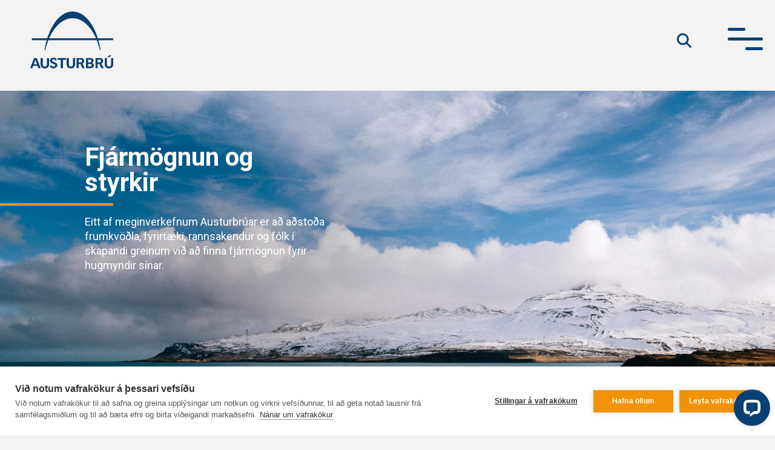

--- FILE ---
content_type: text/html; charset=UTF-8
request_url: https://austurbru.is/throun/fjarmognun-styrkir/
body_size: 12254
content:

<!doctype html>

<!--[if lt IE 7]><html lang="is" class="no-js lt-ie9 lt-ie8 lt-ie7"><![endif]-->
<!--[if (IE 7)&!(IEMobile)]><html lang="is" class="no-js lt-ie9 lt-ie8"><![endif]-->
<!--[if (IE 8)&!(IEMobile)]><html lang="is" class="no-js lt-ie9"><![endif]-->
<!--[if gt IE 8]><!--> <html lang="is" class="no-js"><!--<![endif]-->

	<head>
		<meta charset="utf-8">

				<meta http-equiv="X-UA-Compatible" content="IE=edge">

		<title>Fjármögnun sjóðir nýsköpun frumkvöðlar styrkir ráðgjöf</title>

		<meta name="HandheldFriendly" content="True">
		<meta name="MobileOptimized" content="320">
		<meta name="viewport" content="width=device-width, initial-scale=1"/>
		
		<link rel="apple-touch-icon" sizes="57x57" href="https://austurbru.is/wp-content/themes/austurbru/library/images/favicon/apple-icon-57x57.png">
		<link rel="apple-touch-icon" sizes="60x60" href="https://austurbru.is/wp-content/themes/austurbru/library/images/favicon/apple-icon-60x60.png">
		<link rel="apple-touch-icon" sizes="72x72" href="https://austurbru.is/wp-content/themes/austurbru/library/images/favicon/apple-icon-72x72.png">
		<link rel="apple-touch-icon" sizes="76x76" href="https://austurbru.is/wp-content/themes/austurbru/library/images/favicon/apple-icon-76x76.png">
		<link rel="apple-touch-icon" sizes="114x114" href="https://austurbru.is/wp-content/themes/austurbru/library/images/favicon/apple-icon-114x114.png">
		<link rel="apple-touch-icon" sizes="120x120" href="https://austurbru.is/wp-content/themes/austurbru/library/images/favicon/apple-icon-120x120.png">
		<link rel="apple-touch-icon" sizes="144x144" href="https://austurbru.is/wp-content/themes/austurbru/library/images/favicon/apple-icon-144x144.png">
		<link rel="apple-touch-icon" sizes="152x152" href="https://austurbru.is/wp-content/themes/austurbru/library/images/favicon/apple-icon-152x152.png">
		<link rel="apple-touch-icon" sizes="180x180" href="https://austurbru.is/wp-content/themes/austurbru/library/images/favicon/apple-icon-180x180.png">
		<link rel="icon" type="image/png" sizes="192x192"  href="https://austurbru.is/wp-content/themes/austurbru/library/images/favicon/android-icon-192x192.png">
		<link rel="icon" type="image/png" sizes="32x32" href="https://austurbru.is/wp-content/themes/austurbru/library/images/favicon/favicon-32x32.png">
		<link rel="icon" type="image/png" sizes="96x96" href="https://austurbru.is/wp-content/themes/austurbru/library/images/favicon/favicon-96x96.png">
		<link rel="icon" type="image/png" sizes="16x16" href="https://austurbru.is/wp-content/themes/austurbru/library/images/favicon/favicon-16x16.png">
		<link rel="manifest" href="https://austurbru.is/wp-content/themes/austurbru/library/images/favicon/manifest.json">
		<meta name="msapplication-TileColor" content="#ffffff">
		<meta name="msapplication-TileImage" content="https://austurbru.is/wp-content/themes/austurbru/library/images/favicon/ms-icon-144x144.png">
		<meta name="theme-color" content="#ffffff">

		<link rel="icon" href="https://austurbru.is/wp-content/themes/austurbru/favicon.png">
		<!--[if IE]>
			<link rel="shortcut icon" href="https://austurbru.is/wp-content/themes/austurbru/favicon.ico">
		<![endif]-->

		<link rel="pingback" href="https://austurbru.is/xmlrpc.php">

		<!--[if lt IE 9]><script src="https://cdnjs.cloudflare.com/ajax/libs/html5shiv/r29/html5.min.js"></script><![endif]-->

				<script src="https://cookiehub.net/c2/437ac79e.js"></script>
<script type="text/javascript">
document.addEventListener("DOMContentLoaded", function(event) {
	var cpm = {  };
	window.cookiehub.load(cpm);
});
</script><script>window.cookiehub_wordpress = {};</script><script>
window.dataLayer = window.dataLayer || [];
function gtag(){dataLayer.push(arguments);}
gtag('consent', 'default', {'ad_storage': 'denied', 'analytics_storage': 'denied', 'ad_user_data': 'denied', 'ad_personalization': 'denied', 'wait_for_update': 500});
</script><meta name='robots' content='max-image-preview:large' />
	<style>img:is([sizes="auto" i], [sizes^="auto," i]) { contain-intrinsic-size: 3000px 1500px }</style>
	<link rel='dns-prefetch' href='//wordpress.livechat.com' />
<link rel='dns-prefetch' href='//www.youtube.com' />
<link rel='dns-prefetch' href='//fonts.googleapis.com' />
<link rel='dns-prefetch' href='//fonts.gstatic.com' />
<link rel='dns-prefetch' href='//ajax.googleapis.com' />
<link rel='dns-prefetch' href='//apis.google.com' />
<link rel='dns-prefetch' href='//google-analytics.com' />
<link rel='dns-prefetch' href='//www.google-analytics.com' />
<link rel='dns-prefetch' href='//ssl.google-analytics.com' />
<link rel='dns-prefetch' href='//youtube.com' />
<link rel='dns-prefetch' href='//s.gravatar.com' />
<link href="https://fonts.googleapis.com" rel='preconnect' />
<link href='//fonts.gstatic.com' crossorigin='' rel='preconnect' />
<link rel="alternate" type="application/rss+xml" title="Austurbrú &raquo; Straumur" href="https://austurbru.is/feed/" />
<link rel="alternate" type="application/rss+xml" title="Austurbrú &raquo; Straumur athugasemda" href="https://austurbru.is/comments/feed/" />
<script type="text/javascript">
/* <![CDATA[ */
window._wpemojiSettings = {"baseUrl":"https:\/\/s.w.org\/images\/core\/emoji\/16.0.1\/72x72\/","ext":".png","svgUrl":"https:\/\/s.w.org\/images\/core\/emoji\/16.0.1\/svg\/","svgExt":".svg","source":{"concatemoji":"https:\/\/austurbru.is\/wp-includes\/js\/wp-emoji-release.min.js"}};
/*! This file is auto-generated */
!function(s,n){var o,i,e;function c(e){try{var t={supportTests:e,timestamp:(new Date).valueOf()};sessionStorage.setItem(o,JSON.stringify(t))}catch(e){}}function p(e,t,n){e.clearRect(0,0,e.canvas.width,e.canvas.height),e.fillText(t,0,0);var t=new Uint32Array(e.getImageData(0,0,e.canvas.width,e.canvas.height).data),a=(e.clearRect(0,0,e.canvas.width,e.canvas.height),e.fillText(n,0,0),new Uint32Array(e.getImageData(0,0,e.canvas.width,e.canvas.height).data));return t.every(function(e,t){return e===a[t]})}function u(e,t){e.clearRect(0,0,e.canvas.width,e.canvas.height),e.fillText(t,0,0);for(var n=e.getImageData(16,16,1,1),a=0;a<n.data.length;a++)if(0!==n.data[a])return!1;return!0}function f(e,t,n,a){switch(t){case"flag":return n(e,"\ud83c\udff3\ufe0f\u200d\u26a7\ufe0f","\ud83c\udff3\ufe0f\u200b\u26a7\ufe0f")?!1:!n(e,"\ud83c\udde8\ud83c\uddf6","\ud83c\udde8\u200b\ud83c\uddf6")&&!n(e,"\ud83c\udff4\udb40\udc67\udb40\udc62\udb40\udc65\udb40\udc6e\udb40\udc67\udb40\udc7f","\ud83c\udff4\u200b\udb40\udc67\u200b\udb40\udc62\u200b\udb40\udc65\u200b\udb40\udc6e\u200b\udb40\udc67\u200b\udb40\udc7f");case"emoji":return!a(e,"\ud83e\udedf")}return!1}function g(e,t,n,a){var r="undefined"!=typeof WorkerGlobalScope&&self instanceof WorkerGlobalScope?new OffscreenCanvas(300,150):s.createElement("canvas"),o=r.getContext("2d",{willReadFrequently:!0}),i=(o.textBaseline="top",o.font="600 32px Arial",{});return e.forEach(function(e){i[e]=t(o,e,n,a)}),i}function t(e){var t=s.createElement("script");t.src=e,t.defer=!0,s.head.appendChild(t)}"undefined"!=typeof Promise&&(o="wpEmojiSettingsSupports",i=["flag","emoji"],n.supports={everything:!0,everythingExceptFlag:!0},e=new Promise(function(e){s.addEventListener("DOMContentLoaded",e,{once:!0})}),new Promise(function(t){var n=function(){try{var e=JSON.parse(sessionStorage.getItem(o));if("object"==typeof e&&"number"==typeof e.timestamp&&(new Date).valueOf()<e.timestamp+604800&&"object"==typeof e.supportTests)return e.supportTests}catch(e){}return null}();if(!n){if("undefined"!=typeof Worker&&"undefined"!=typeof OffscreenCanvas&&"undefined"!=typeof URL&&URL.createObjectURL&&"undefined"!=typeof Blob)try{var e="postMessage("+g.toString()+"("+[JSON.stringify(i),f.toString(),p.toString(),u.toString()].join(",")+"));",a=new Blob([e],{type:"text/javascript"}),r=new Worker(URL.createObjectURL(a),{name:"wpTestEmojiSupports"});return void(r.onmessage=function(e){c(n=e.data),r.terminate(),t(n)})}catch(e){}c(n=g(i,f,p,u))}t(n)}).then(function(e){for(var t in e)n.supports[t]=e[t],n.supports.everything=n.supports.everything&&n.supports[t],"flag"!==t&&(n.supports.everythingExceptFlag=n.supports.everythingExceptFlag&&n.supports[t]);n.supports.everythingExceptFlag=n.supports.everythingExceptFlag&&!n.supports.flag,n.DOMReady=!1,n.readyCallback=function(){n.DOMReady=!0}}).then(function(){return e}).then(function(){var e;n.supports.everything||(n.readyCallback(),(e=n.source||{}).concatemoji?t(e.concatemoji):e.wpemoji&&e.twemoji&&(t(e.twemoji),t(e.wpemoji)))}))}((window,document),window._wpemojiSettings);
/* ]]> */
</script>
<style id='wp-emoji-styles-inline-css' type='text/css'>

	img.wp-smiley, img.emoji {
		display: inline !important;
		border: none !important;
		box-shadow: none !important;
		height: 1em !important;
		width: 1em !important;
		margin: 0 0.07em !important;
		vertical-align: -0.1em !important;
		background: none !important;
		padding: 0 !important;
	}
</style>
<link rel='stylesheet' id='searchwp-live-search-css' href='https://austurbru.is/wp-content/plugins/searchwp-live-ajax-search/assets/styles/style.min.css' type='text/css' media='all' />
<style id='searchwp-live-search-inline-css' type='text/css'>
.searchwp-live-search-result .searchwp-live-search-result--title a {
  font-size: 16px;
}
.searchwp-live-search-result .searchwp-live-search-result--price {
  font-size: 14px;
}
.searchwp-live-search-result .searchwp-live-search-result--add-to-cart .button {
  font-size: 14px;
}

</style>
<link rel='stylesheet' id='searchwp-forms-css' href='https://austurbru.is/wp-content/plugins/searchwp/assets/css/frontend/search-forms.min.css' type='text/css' media='all' />
<link rel='stylesheet' id='google-font-styles-css' href='https://fonts.googleapis.com/css?family=Roboto%3A300%2C400%2C400i%2C500%2C500i%2C700%2C700i%2C900&#038;display=swap' type='text/css' media='all' />
<link rel='stylesheet' id='slick-styles-css' href='https://austurbru.is/wp-content/themes/austurbru/library/css/slick.css' type='text/css' media='all' />
<link rel='stylesheet' id='fancybox-styles-css' href='https://austurbru.is/wp-content/themes/austurbru/library/css/jquery.fancybox.min.css' type='text/css' media='all' />
<link rel='stylesheet' id='avista-styles-css' href='https://austurbru.is/wp-content/themes/austurbru/library/css/avista-styles.css' type='text/css' media='all' />
<script type="text/javascript" id="text-connect-js-extra">
/* <![CDATA[ */
var textConnect = {"addons":[],"ajax_url":"https:\/\/austurbru.is\/wp-admin\/admin-ajax.php","visitor":null};
/* ]]> */
</script>
<script type="text/javascript" src="https://austurbru.is/wp-content/plugins/wp-live-chat-software-for-wordpress//includes/js/textConnect.js" id="text-connect-js"></script>
<script type="text/javascript" src="https://austurbru.is/wp-includes/js/jquery/jquery.min.js" id="jquery-core-js"></script>
<script type="text/javascript" src="https://austurbru.is/wp-includes/js/jquery/jquery-migrate.min.js" id="jquery-migrate-js"></script>
<script type="text/javascript" src="https://austurbru.is/wp-content/themes/austurbru/library/js/libs/modernizr.custom.min.js" id="bones-modernizr-js"></script>
<link rel="https://api.w.org/" href="https://austurbru.is/wp-json/" /><link rel="alternate" title="JSON" type="application/json" href="https://austurbru.is/wp-json/wp/v2/pages/127" /><link rel='shortlink' href='https://austurbru.is/?p=127' />
<link rel="alternate" title="oEmbed (JSON)" type="application/json+oembed" href="https://austurbru.is/wp-json/oembed/1.0/embed?url=https%3A%2F%2Fausturbru.is%2Fthroun%2Ffjarmognun-styrkir%2F" />
<link rel="alternate" title="oEmbed (XML)" type="text/xml+oembed" href="https://austurbru.is/wp-json/oembed/1.0/embed?url=https%3A%2F%2Fausturbru.is%2Fthroun%2Ffjarmognun-styrkir%2F&#038;format=xml" />

<link rel="alternate" type="application/rss+xml" title="Podcast RSS feed" href="https://austurbru.is/feed/podcast" />

					<!-- Google Analytics tracking code output by Beehive Analytics Pro -->
						<script async src="https://www.googletagmanager.com/gtag/js?id=G-73P3M7L6H9&l=beehiveDataLayer"></script>
		<script>
						window.beehiveDataLayer = window.beehiveDataLayer || [];
			function beehive_ga() {beehiveDataLayer.push(arguments);}
			beehive_ga('js', new Date())
						beehive_ga('config', 'G-73P3M7L6H9', {
				'anonymize_ip': false,
				'allow_google_signals': false,
			})
					</script>
		<!-- SEO meta tags powered by SmartCrawl https://wpmudev.com/project/smartcrawl-wordpress-seo/ -->
<link rel="canonical" href="https://austurbru.is/throun/fjarmognun-styrkir/" />
<meta name="description" content="Á þessari síðu eru veittar upplýsingar um helstu fjármögnunarleiðir sem standa frumkvöðlum til boða. Hér eru upplýsingar um Uppbyggingarsjóð Austurlands, helstu hraðla, sjóði og styrki." />
<script type="application/ld+json">{"@context":"https:\/\/schema.org","@graph":[{"@type":"Organization","@id":"https:\/\/austurbru.is\/#schema-publishing-organization","url":"https:\/\/austurbru.is","name":"Austurbr\u00fa"},{"@type":"WebSite","@id":"https:\/\/austurbru.is\/#schema-website","url":"https:\/\/austurbru.is","name":"Avista Blueprint","encoding":"UTF-8","potentialAction":{"@type":"SearchAction","target":"https:\/\/austurbru.is\/search\/{search_term_string}\/","query-input":"required name=search_term_string"}},{"@type":"BreadcrumbList","@id":"https:\/\/austurbru.is\/throun\/fjarmognun-styrkir?page&pagename=throun\/fjarmognun-styrkir\/#breadcrumb","itemListElement":[{"@type":"ListItem","position":1,"name":"Home","item":"https:\/\/austurbru.is"},{"@type":"ListItem","position":2,"name":"\u00der\u00f3un","item":"https:\/\/austurbru.is\/throun\/"},{"@type":"ListItem","position":3,"name":"Fj\u00e1rm\u00f6gnun og styrkir"}]},{"@type":"Person","@id":"https:\/\/austurbru.is\/author\/avista\/#schema-author","name":"avista","url":"https:\/\/austurbru.is\/author\/avista\/"},{"@type":"WebPage","@id":"https:\/\/austurbru.is\/throun\/fjarmognun-styrkir\/#schema-webpage","isPartOf":{"@id":"https:\/\/austurbru.is\/#schema-website"},"publisher":{"@id":"https:\/\/austurbru.is\/#schema-publishing-organization"},"url":"https:\/\/austurbru.is\/throun\/fjarmognun-styrkir\/"},{"@type":"Article","mainEntityOfPage":{"@id":"https:\/\/austurbru.is\/throun\/fjarmognun-styrkir\/#schema-webpage"},"author":{"@id":"https:\/\/austurbru.is\/author\/avista\/#schema-author"},"publisher":{"@id":"https:\/\/austurbru.is\/#schema-publishing-organization"},"dateModified":"2025-07-01T09:13:18","datePublished":"2019-12-03T09:12:34","headline":"Fj\u00e1rm\u00f6gnun sj\u00f3\u00f0ir n\u00fdsk\u00f6pun frumkv\u00f6\u00f0lar styrkir r\u00e1\u00f0gj\u00f6f","description":"\u00c1 \u00feessari s\u00ed\u00f0u eru veittar uppl\u00fdsingar um helstu fj\u00e1rm\u00f6gnunarlei\u00f0ir sem standa frumkv\u00f6\u00f0lum til bo\u00f0a. H\u00e9r eru uppl\u00fdsingar um Uppbyggingarsj\u00f3\u00f0 Austurlands, helstu hra\u00f0la, sj\u00f3\u00f0i og styrki.","name":"Fj\u00e1rm\u00f6gnun og styrkir","image":{"@type":"ImageObject","@id":"https:\/\/austurbru.is\/throun\/fjarmognun-styrkir\/#schema-article-image","url":"https:\/\/austurbru.is\/wp-content\/uploads\/2020\/09\/vallanes-scaled.jpeg","height":1536,"width":2048},"thumbnailUrl":"https:\/\/austurbru.is\/wp-content\/uploads\/2020\/09\/vallanes-scaled.jpeg"}]}</script>
<meta property="og:type" content="article" />
<meta property="og:url" content="https://austurbru.is/throun/fjarmognun-styrkir/" />
<meta property="og:title" content="Fjármögnun sjóðir nýsköpun frumkvöðlar styrkir ráðgjöf" />
<meta property="og:description" content="Á þessari síðu eru veittar upplýsingar um helstu fjármögnunarleiðir sem standa frumkvöðlum til boða. Hér eru upplýsingar um Uppbyggingarsjóð Austurlands, helstu hraðla, sjóði og styrki." />
<meta property="og:image" content="https://austurbru.is/wp-content/uploads/2020/09/vallanes-scaled.jpeg" />
<meta property="og:image:width" content="2048" />
<meta property="og:image:height" content="1536" />
<meta property="article:published_time" content="2019-12-03T09:12:34" />
<meta property="article:author" content="avista" />
<meta name="twitter:card" content="summary_large_image" />
<meta name="twitter:title" content="Fjármögnun sjóðir nýsköpun frumkvöðlar styrkir ráðgjöf" />
<meta name="twitter:description" content="Á þessari síðu eru veittar upplýsingar um helstu fjármögnunarleiðir sem standa frumkvöðlum til boða. Hér eru upplýsingar um Uppbyggingarsjóð Austurlands, helstu hraðla, sjóði og styrki." />
<meta name="twitter:image" content="https://austurbru.is/wp-content/uploads/2020/09/vallanes-scaled.jpeg" />
<!-- /SEO -->
		
		<script src="https://kit.fontawesome.com/26e5e32ece.js" crossorigin="anonymous"></script>

		
		<style>
				@media (max-width: 767.98px) {
			.single-post .gallery .slide .image.bg-img.mh-370 {
				min-height: 370px;
			}
		}
		</style>

	</head>

	<body class="wp-singular page-template page-template-page-elements page-template-page-elements-php page page-id-127 page-parent page-child parent-pageid-107 wp-theme-austurbru" itemscope itemtype="http://schema.org/WebPage">
	<div id="wrapper" class="">
								<header id="header">
				<div class="container">
					<div class="row align-items-center">
						<div class="col">
							<strong class="logo"><a href="https://austurbru.is">Austurbrú</a></strong>
						</div>
						<div class="col">
							<div class="search-box">
								<span class="search-opener"><i class="fa fa-search"></i></span>
								<div class="search-form">
																		<form role="search" method="get" id="searchform" class="searchform" action="https://austurbru.is/">
    <div class="d-flex">
        <input type="search" class="text-search" id="s" name="s" data-swplive="true" data-swpengine="default" data-swpconfig="default" value="" placeholder="Leitaðu hér…">
        <input type="submit" class="btn-search" value="search">
    </div>
</form>								</div>
							</div>
							<a href="#" class="btn-menu"><span></span></a>
						</div>
					</div>
									</div>
			</header>
			<nav class="nav-bar">
				<div class="container">
					<ul id="main-nav" class="nav top-nav"><li id="menu-item-181" class="menu-item menu-item-type-post_type menu-item-object-page menu-item-has-children menu-item-181"><a href="https://austurbru.is/thekking/">Fræðslumál</a>
<ul class="sub-menu">
	<li id="menu-item-5579" class="menu-item menu-item-type-post_type menu-item-object-page menu-item-5579"><a href="https://austurbru.is/fyrirtaekjafraedsla/">Fyrirtækjafræðsla</a></li>
	<li id="menu-item-5662" class="menu-item menu-item-type-post_type menu-item-object-page menu-item-5662"><a href="https://austurbru.is/fullordinsfraedsla_fatladra/">Fullorðinsfræðsla fatlaðra</a></li>
	<li id="menu-item-17769" class="menu-item menu-item-type-custom menu-item-object-custom menu-item-17769"><a href="https://austurbru.is/thjonusta-vid-haskolanema/">Háskólanám</a></li>
	<li id="menu-item-21743" class="menu-item menu-item-type-post_type menu-item-object-page menu-item-21743"><a href="https://austurbru.is/lisa/">Lísa – lærum íslensku</a></li>
	<li id="menu-item-1679" class="menu-item menu-item-type-post_type menu-item-object-page menu-item-1679"><a href="https://austurbru.is/namskeid/">Námskeið</a></li>
	<li id="menu-item-34492" class="menu-item menu-item-type-custom menu-item-object-custom menu-item-34492"><a href="https://austurbru.is/nams-og-starfsradgjof/">Náms- og starfsráðgjöf</a></li>
	<li id="menu-item-34493" class="menu-item menu-item-type-custom menu-item-object-custom menu-item-34493"><a href="https://austurbru.is/raunfaernimat/">Raunfærnimat</a></li>
</ul>
</li>
<li id="menu-item-34375" class="menu-item menu-item-type-custom menu-item-object-custom menu-item-home current-menu-ancestor current-menu-parent menu-item-has-children menu-item-34375"><a href="https://austurbru.is/">Byggðaþróun og atvinna</a>
<ul class="sub-menu">
	<li id="menu-item-34374" class="menu-item menu-item-type-post_type menu-item-object-page current-page-ancestor current-page-parent menu-item-34374"><a href="https://austurbru.is/throun/">Um málaflokkinn</a></li>
	<li id="menu-item-1700" class="menu-item menu-item-type-post_type menu-item-object-page menu-item-1700"><a href="https://austurbru.is/afangastadurinn-austurland/">Áfangastaðurinn Austurland &#8211; markaðssetning</a></li>
	<li id="menu-item-5544" class="menu-item menu-item-type-post_type menu-item-object-page current-menu-item page_item page-item-127 current_page_item menu-item-5544 active "><a href="https://austurbru.is/throun/fjarmognun-styrkir/" aria-current="page">Fjármögnun og styrkir</a></li>
	<li id="menu-item-177" class="menu-item menu-item-type-post_type menu-item-object-page menu-item-177"><a href="https://austurbru.is/throun/menning/">Menning</a></li>
	<li id="menu-item-34339" class="menu-item menu-item-type-custom menu-item-object-custom menu-item-34339"><a href="https://austurland.is/mataraudur-austurlands/">Matarauður Austurlands</a></li>
	<li id="menu-item-34335" class="menu-item menu-item-type-custom menu-item-object-custom menu-item-34335"><a href="https://austurland.is/ostadbundin-storf/">Óstaðbundin störf og vinnurými</a></li>
	<li id="menu-item-34978" class="menu-item menu-item-type-post_type menu-item-object-page menu-item-34978"><a href="https://austurbru.is/umhverfismal-hja-austurbru/">Umhverfisverkefni</a></li>
	<li id="menu-item-9101" class="menu-item menu-item-type-post_type menu-item-object-page menu-item-9101"><a href="https://austurbru.is/samstarfsadilar/">Samstarfssamningar</a></li>
	<li id="menu-item-34331" class="menu-item menu-item-type-post_type menu-item-object-page menu-item-34331"><a href="https://austurbru.is/atvinnuthroun-og-nyskopun/">Ráðgjöf</a></li>
	<li id="menu-item-34333" class="menu-item menu-item-type-post_type menu-item-object-page menu-item-34333"><a href="https://austurbru.is/brothaettar-byggdir/">Sterkari Stöðvarfjörður</a></li>
</ul>
</li>
<li id="menu-item-34377" class="menu-item menu-item-type-custom menu-item-object-custom menu-item-home menu-item-has-children menu-item-34377"><a href="https://austurbru.is/">Rannsóknir og samfélagsþróun</a>
<ul class="sub-menu">
	<li id="menu-item-34376" class="menu-item menu-item-type-post_type menu-item-object-page menu-item-34376"><a href="https://austurbru.is/rannsoknir-og-samfelagsthroun/">Um málaflokkinn</a></li>
	<li id="menu-item-34427" class="menu-item menu-item-type-post_type menu-item-object-page menu-item-34427"><a href="https://austurbru.is/farsaeldarrad/">Farsældarráð á Austurlandi</a></li>
	<li id="menu-item-34367" class="menu-item menu-item-type-post_type menu-item-object-page menu-item-34367"><a href="https://austurbru.is/thekking/rannsoknir/helstu-verkefni/">Helstu verkefni</a></li>
	<li id="menu-item-183" class="menu-item menu-item-type-post_type menu-item-object-page menu-item-183"><a href="https://austurbru.is/thekking/rannsoknir/">Rannsóknir</a></li>
	<li id="menu-item-34366" class="menu-item menu-item-type-custom menu-item-object-custom menu-item-34366"><a href="https://www.sjalfbaerni.is/">Sjálfbærniverkefnið</a></li>
</ul>
</li>
<li id="menu-item-34447" class="menu-item menu-item-type-custom menu-item-object-custom menu-item-home menu-item-has-children menu-item-34447"><a href="https://austurbru.is/">Austurbrú</a>
<ul class="sub-menu">
	<li id="menu-item-14567" class="menu-item menu-item-type-custom menu-item-object-custom menu-item-14567"><a href="https://austurbru.is/um-austurbru/">Um Austurbrú</a></li>
	<li id="menu-item-11318" class="menu-item menu-item-type-post_type menu-item-object-page menu-item-11318"><a href="https://austurbru.is/abendingaform/">Ábendingar</a></li>
	<li id="menu-item-14974" class="menu-item menu-item-type-custom menu-item-object-custom menu-item-14974"><a href="https://austurbru.is/arsrit/arsrit-2024/inngangur/">Ársrit 2024</a></li>
	<li id="menu-item-6852" class="menu-item menu-item-type-post_type menu-item-object-page menu-item-6852"><a href="https://austurbru.is/um-austurbru/gagnasafn/">Gagnasafn</a></li>
	<li id="menu-item-165" class="menu-item menu-item-type-post_type menu-item-object-page menu-item-165"><a href="https://austurbru.is/fyrir-fjolmidla/">Fyrir fjölmiðla</a></li>
	<li id="menu-item-168" class="menu-item menu-item-type-post_type menu-item-object-page menu-item-168"><a href="https://austurbru.is/austurbru/starfsfolk/">Starfsfólk</a></li>
	<li id="menu-item-20915" class="menu-item menu-item-type-post_type menu-item-object-page menu-item-20915"><a href="https://austurbru.is/um-austurbru/stefnur_og_reglur/">Stefnur og reglur</a></li>
	<li id="menu-item-3901" class="menu-item menu-item-type-post_type menu-item-object-page menu-item-3901"><a href="https://austurbru.is/stjorn-og-skipulag/">Stjórn og skipulag</a></li>
	<li id="menu-item-166" class="menu-item menu-item-type-post_type menu-item-object-page menu-item-166"><a href="https://austurbru.is/storf-i-bodi/">Störf í boði</a></li>
	<li id="menu-item-6635" class="menu-item menu-item-type-post_type menu-item-object-page menu-item-6635"><a href="https://austurbru.is/about-austurbru/">English: About Austurbrú</a></li>
</ul>
</li>
<li id="menu-item-34449" class="menu-item menu-item-type-custom menu-item-object-custom menu-item-home menu-item-has-children menu-item-34449"><a href="https://austurbru.is/">SSA</a>
<ul class="sub-menu">
	<li id="menu-item-14568" class="menu-item menu-item-type-custom menu-item-object-custom menu-item-14568"><a href="https://austurbru.is/ssa/">Um SSA</a></li>
	<li id="menu-item-35021" class="menu-item menu-item-type-custom menu-item-object-custom menu-item-35021"><a href="https://austurbru.is/wp-content/uploads/2025/09/HaustthingSSA_2025_Alyktanir-1.pdf">Ályktun haustþings 2025</a></li>
	<li id="menu-item-34867" class="menu-item menu-item-type-custom menu-item-object-custom menu-item-34867"><a href="https://austurbru.is/ssa/gagnasafn-ssa-2/adalfundir-og-haustthing/">Aðalfundir og haustþing</a></li>
	<li id="menu-item-11483" class="menu-item menu-item-type-custom menu-item-object-custom menu-item-11483"><a href="https://austurbru.is/arsrit/arsrit-2024/inngangur/">Ársrit 2024</a></li>
	<li id="menu-item-29970" class="menu-item menu-item-type-post_type menu-item-object-page menu-item-29970"><a href="https://austurbru.is/efnahagsumsvif-austurlands/">Efnahagsumsvif Austurlands</a></li>
	<li id="menu-item-9619" class="menu-item menu-item-type-post_type menu-item-object-page menu-item-9619"><a href="https://austurbru.is/ssa/gagnasafn-ssa-2/">Fundargerðir og gögn</a></li>
	<li id="menu-item-33132" class="menu-item menu-item-type-post_type menu-item-object-page menu-item-33132"><a href="https://austurbru.is/fyrir-fjolmidla/">Fyrir fjölmiðla</a></li>
	<li id="menu-item-14331" class="menu-item menu-item-type-post_type menu-item-object-page menu-item-14331"><a href="https://austurbru.is/ssa/um-ssa/menningarverdlaun-ssa/">Menningarverðlaun SSA</a></li>
	<li id="menu-item-32697" class="menu-item menu-item-type-custom menu-item-object-custom menu-item-32697"><a href="https://austurbru.is/ssa/soknaraaetlun-austurlands/">Sóknaráætlun Austurlands</a></li>
	<li id="menu-item-2237" class="menu-item menu-item-type-post_type menu-item-object-page menu-item-2237"><a href="https://austurbru.is/ssa/um-ssa/starfsfolk-og-stjorn-ssa/">Starfsfólk og stjórn</a></li>
	<li id="menu-item-189" class="menu-item menu-item-type-post_type menu-item-object-page menu-item-189"><a href="https://austurbru.is/ssa/sveitarfelog-a-austurlandi/">Sveitarfélög á Austurlandi</a></li>
	<li id="menu-item-9991" class="menu-item menu-item-type-post_type menu-item-object-page menu-item-9991"><a href="https://austurbru.is/svaedisskipulag/">Svæðisskipulag Austurlands</a></li>
	<li id="menu-item-4101" class="menu-item menu-item-type-post_type menu-item-object-page menu-item-4101"><a href="https://austurbru.is/throun/uppbyggingarsjodur-austurlands/">Uppbyggingarsjóður Austurlands</a></li>
</ul>
</li>
</ul>				</div>
			</nav>
							 

    
					
			<div class="container">
				<div class="slideshow">
											
							
							<div class="slide">
																	
								<figure class="hero slide-1 ">
									<div class="img bg-img">
										<img src="https://austurbru.is/wp-content/uploads/2020/01/img-09-1800x816.jpg" alt="">
									</div>
										
									<figcaption>
										<div class="row">
											<div class="col-xl-5 col-lg-6 col-md-7">
												<header class="headline">
																											<h1>Fjármögnun og styrkir</h1>
														
													<div class="line"><span></span></div>
												</header>
												<p>Eitt af meginverkefnum Austurbrúar er að aðstoða frumkvöðla, fyrirtæki, rannsakendur og fólk í skapandi greinum við að finna fjármögnun fyrir hugmyndir sínar.</p>
																							</div>
										</div>
									</figcaption>
								</figure>
									
							</div>

												
				</div>
			</div>	

		
    

		<main role="main" id="main" itemscope itemprop="mainContentOfPage" itemtype="http://schema.org/Blog">	
		
						
    
		
			
			<div class="container pb-4 pb-md-0">
				<section class="gallery-section thumb-hidden 																										pt-100
																									">
					<div class="row">
						<div class="col-md-5 order-last order-md-first">
							<div class="text-block">
																	<header class="headline">
										<h2>Leyfðu okkur að aðstoða!</h2>
										<span class="square d-none d-md-block"></span>
										<div class="line"><span class=""></span></div>
									</header>
																<p>Umhverfi styrkja og stuðningsúrræða fyrir einstaklinga og fyrirtæki er síbreytilegt og flókið. Atvinnuþróunarráðgjafar okkar leitast við að fylgjast með því eins og kostur er á hverjum tíma til þess að geta veitt aðstoð í sambandi við mótun verkefna og gerð umsókna. Austurbrú hefur sjálf umsjón með Uppbyggingarsjóði Austurlands og veitir ráðgjöf og aðra aðstoð honum tengdum og stendur m.a. fyrir vinnustofum árlega þar sem umsækjendur fá leiðsögn í gerð góðra umsókna.</p>
																							</div>
						</div>
						<div class="col-md-7">
							<div class="gallery no-gallery">
																									<div class="slides">

										
											
											<div class="slide">
												<figure class="image bg-img mh-370">
													<img src="https://austurbru.is/wp-content/uploads/2020/10/SJM06737_Web.png" alt="">
																									</figure>
											</div>

																			</div>
																
																							</div>
						</div>
					</div>
				</section>
			</div>

		
    
		
			
			<div class="container pb-4 pb-md-0">
				<section class="gallery-section thumb-hidden 													image-left
																											type3
																																																			pt-md-0
																									">
					<div class="row">
						<div class="col-md-5 order-last ">
							<div class="text-block">
																	<header class="headline">
										<h2>Stuðningsnet frumkvöðla</h2>
										<span class="square d-none d-md-block"></span>
										<div class="line"><span class=""></span></div>
									</header>
																<p>Auk Austurbrúar veita eftirfarandi stofnanir stuðning við frumkvöðla og fyrirtæki:</p>
<ul>
<li><a title="Byggðastofnun" href="http://www.byggdastofnun.is/" target="_blank" rel="noopener">Byggðastofnun</a></li>
<li><a title="Ferðamálastofa" href="http://www.ferdamalastofa.is/" target="_blank" rel="noopener">Ferðamálastofa</a></li>
<li><a title="Íslandsstofa" href="http://www.islandsstofa.is/" target="_blank" rel="noopener">Íslandsstofa</a></li>
<li><a title="Orkustofnun" href="http://www.os.is/" target="_blank" rel="noopener">Orkustofnun</a></li>
<li><a title="Rannís" href="http://www.rannis.is/sjodir/" target="_blank" rel="noopener">Rannís</a></li>
</ul>
																							</div>
						</div>
						<div class="col-md-7">
							<div class="gallery no-gallery">
																									<div class="slides">

										
											
											<div class="slide">
												<figure class="image bg-img mh-370">
													<img src="https://austurbru.is/wp-content/uploads/2020/11/Vopnafjordur-Sunset_9442_sRGB.png" alt="">
																									</figure>
											</div>

																			</div>
																
																							</div>
						</div>
					</div>
				</section>
			</div>

		
    
		
			
			<div class="container pb-4 pb-md-0">
				<section class="gallery-section thumb-hidden 																										pt-md-0
																									">
					<div class="row">
						<div class="col-md-5 order-last order-md-first">
							<div class="text-block">
																	<header class="headline">
										<h2>Sjóðir á Austurlandi</h2>
										<span class="square d-none d-md-block"></span>
										<div class="line"><span class=""></span></div>
									</header>
																<p>Á Austurlandi eru ýmsar leiðir til fjármögnunar. Í landshlutanum eru sjóðir sem styrkja ýmis verkefni á sviði rannsókna, menningar, atvinnu- og samfélagsþróunar. Við hvetjum ykkur til að skoða þessa sjóði og kynna ykkur úthlutunarreglurnar vel.</p>
																																				<a href="https://austurbru.is/sjodir-a-austurlandi/" target="" class="arrow-link"><i class="arrow"></i>Nánar</a>
																																</div>
						</div>
						<div class="col-md-7">
							<div class="gallery no-gallery">
																									<div class="slides">

										
											
											<div class="slide">
												<figure class="image bg-img mh-370">
													<img src="https://austurbru.is/wp-content/uploads/2020/09/vallanes-1800x1350.jpeg" alt="">
																											<figcaption>Móðir Jörð, sem notið hefur stuðnings Uppbyggingarsjóðs, framleiðir lífrænt ræktaðar og hollar afurðir í sátt við náttúruna.</figcaption>
																									</figure>
											</div>

																			</div>
																
																							</div>
						</div>
					</div>
				</section>
			</div>

		
    
		
			
			<div class="container pb-4 pb-md-0">
				<section class="gallery-section thumb-hidden 													image-left
																											type3
																																																			pt-md-0
																									">
					<div class="row">
						<div class="col-md-5 order-last ">
							<div class="text-block">
																	<header class="headline">
										<h2>Rannís</h2>
										<span class="square d-none d-md-block"></span>
										<div class="line"><span class=""></span></div>
									</header>
																<p>Rannís hefur umsjón með innlendum samkeppnissjóðum á málefnasviðum stofnunarinnar (rannsóknir, nýsköpun, menntun, menning, æskulýðsstarf og íþróttir) og sér auk þess um stærstu samstarfsáætlanir Evrópusambandsins sem Ísland tekur þátt í.</p>
																																				<a href="https://www.rannis.is/sjodir/" target="_blank" class="arrow-link"><i class="arrow"></i>Vefur Rannís</a>
																																</div>
						</div>
						<div class="col-md-7">
							<div class="gallery no-gallery">
																									<div class="slides">

										
											
											<div class="slide">
												<figure class="image bg-img mh-370">
													<img src="https://austurbru.is/wp-content/uploads/2020/02/Val_Solarprent_9-1800x1013.jpg" alt="">
																											<figcaption>BRAS menningarhátíð barna á Austurlandi hlaut styrk frá Rannís árið 2019.</figcaption>
																									</figure>
											</div>

																			</div>
																
																							</div>
						</div>
					</div>
				</section>
			</div>

		
    
		
			
			<div class="container pb-4 pb-md-0">
				<section class="gallery-section thumb-hidden 																										pt-md-0
																									">
					<div class="row">
						<div class="col-md-5 order-last order-md-first">
							<div class="text-block">
																	<header class="headline">
										<h2>Aðrir sjóðir</h2>
										<span class="square d-none d-md-block"></span>
										<div class="line"><span class=""></span></div>
									</header>
																<p>Sjóða- og styrkjakerfið býður upp á ýmsa möguleika fyrir frumkvöðla og fyrirtæki og það er til mikils vinnandi að kynna sér helstu leiðir. Þótt Austurbrú hafi ekki umsýslu með öðrum sjóðum en Uppbyggingarsjóði getum við ráðlagt ogt veitt aðstoð við umsóknar vinnu.</p>
<p>&nbsp;</p>
																																				<a href="https://austurbru.is/throun/fjarmognun-styrkir/adrir-styrkir-og-sjodir/" target="" class="arrow-link"><i class="arrow"></i>Nánar</a>
																																</div>
						</div>
						<div class="col-md-7">
							<div class="gallery no-gallery">
																									<div class="slides">

										
											
											<div class="slide">
												<figure class="image bg-img mh-370">
													<img src="https://austurbru.is/wp-content/uploads/2021/08/Djupivogur-mannlif-menning-3-web.jpg" alt="Djúpivogur mannlíf menning">
																									</figure>
											</div>

																			</div>
																
																							</div>
						</div>
					</div>
				</section>
			</div>

		
    
		
			
			<div class="container pb-4 pb-md-0">
				<section class="gallery-section thumb-hidden 													image-left
																											type3
																																																			pt-md-0
																																							pb-0
												">
					<div class="row">
						<div class="col-md-5 order-last ">
							<div class="text-block">
																	<header class="headline">
										<h2>Hraðall</h2>
										<span class="square d-none d-md-block"></span>
										<div class="line"><span class=""></span></div>
									</header>
																<p>Viðskiptahraðall er ferli þar sem fyrirtæki og/eða einstaklingar fá tækifæri til að þróa áfram viðskiptahugmyndir. Þátttakendur fá ráðgjöf og aðstoð frá sérfræðingum á sviði nýsköpunar og viðskipta við að móta hugmyndir sínar.</p>
																																				<a href="https://austurbru.is/throun/fjarmognun-styrkir/hradlar/" target="" class="arrow-link"><i class="arrow"></i>Nánar</a>
																																</div>
						</div>
						<div class="col-md-7">
							<div class="gallery no-gallery">
																									<div class="slides">

										
											
											<div class="slide">
												<figure class="image bg-img mh-370">
													<img src="https://austurbru.is/wp-content/uploads/2021/08/dnxZfX9Q-1800x1286.jpeg" alt="Fljótsdalshérað menning">
																									</figure>
											</div>

																			</div>
																
																							</div>
						</div>
					</div>
				</section>
			</div>

		
    
		
			<section class="custom-people ">
									<div class="container">
						<div class="row">
							<div class="col-md-12">
								<header class="headline">
									<h2>Nánari upplýsingar</h2>
									<span class="square animation-scale d-none d-md-block"></span>
									<div class="line"><span class="animation-left"></span></div>
								</header>
							</div>
						</div>
					</div>
												<div class="container">
					<div class="row">
																														
																																								
																																											
																									<div class="col-md-4">
																									<figure class="contact-item">
														<div class="photo bg-img">
																															<img width="907" height="1210" src="https://austurbru.is/wp-content/uploads/2025/04/Signy_b.jpg" class="attachment-site-banner-nc size-site-banner-nc wp-post-image" alt="" decoding="async" fetchpriority="high" srcset="https://austurbru.is/wp-content/uploads/2025/04/Signy_b.jpg 907w, https://austurbru.is/wp-content/uploads/2025/04/Signy_b-225x300.jpg 225w, https://austurbru.is/wp-content/uploads/2025/04/Signy_b-768x1025.jpg 768w, https://austurbru.is/wp-content/uploads/2025/04/Signy_b-600x800.jpg 600w" sizes="(max-width: 907px) 100vw, 907px" />																													</div>
														<figcaption>
																														<hr>
															<p><strong>Signý Ormarsdóttir</strong></p>
																																														<p><a href="tel:864 4958">864 4958</a>																	//																	<a href="/cdn-cgi/l/email-protection#790a101e170039180c0a0d0c0b1b0b0c57100a"><span class="__cf_email__" data-cfemail="1b68727c75625b7a6e686f6e6979696e357268">[email&#160;protected]</span></a>
																</p>
																													</figcaption>
													</figure>
																									</div>
												
																																	
																									<div class="col-md-4">
																									<figure class="contact-item">
														<div class="photo bg-img">
																															<img width="907" height="1210" src="https://austurbru.is/wp-content/uploads/2025/04/Tinna_b.jpg" class="attachment-site-banner-nc size-site-banner-nc wp-post-image" alt="" decoding="async" srcset="https://austurbru.is/wp-content/uploads/2025/04/Tinna_b.jpg 907w, https://austurbru.is/wp-content/uploads/2025/04/Tinna_b-225x300.jpg 225w, https://austurbru.is/wp-content/uploads/2025/04/Tinna_b-768x1025.jpg 768w, https://austurbru.is/wp-content/uploads/2025/04/Tinna_b-600x800.jpg 600w" sizes="(max-width: 907px) 100vw, 907px" />																													</div>
														<figcaption>
																														<hr>
															<p><strong>Tinna Kristbjörg Halldórsdóttir</strong></p>
																																														<p><a href="tel:857 0801">857 0801</a>																	//																	<a href="/cdn-cgi/l/email-protection#14607d7a7a75547561676061667666613a7d67"><span class="__cf_email__" data-cfemail="9aeef3f4f4fbdafbefe9eeefe8f8e8efb4f3e9">[email&#160;protected]</span></a>
																</p>
																													</figcaption>
													</figure>
																									</div>
												
																																	
																									<div class="col-md-4">
																									<figure class="contact-item">
														<div class="photo bg-img">
																															<img width="1472" height="1600" src="https://austurbru.is/wp-content/uploads/2022/10/Gabriel_-1472x1600.jpg" class="attachment-site-banner-nc size-site-banner-nc wp-post-image" alt="" decoding="async" srcset="https://austurbru.is/wp-content/uploads/2022/10/Gabriel_-1472x1600.jpg 1472w, https://austurbru.is/wp-content/uploads/2022/10/Gabriel_-1413x1536.jpg 1413w" sizes="(max-width: 1472px) 100vw, 1472px" />																													</div>
														<figcaption>
																														<hr>
															<p><strong>Gabríel Arnarsson</strong></p>
																																														<p><a href="tel:857 0804">857 0804</a>																	//																	<a href="/cdn-cgi/l/email-protection#53343231213a363f133226202726213121267d3a20"><span class="__cf_email__" data-cfemail="64030506160d0108240511171011160616114a0d17">[email&#160;protected]</span></a>
																</p>
																													</figcaption>
													</figure>
																									</div>
												
																																																								</div>
				</div>
			</section>

		
    

		</main>	

			<footer id="footer">
				<div class="container">
					<div class="holder">
						<div class="row">
							<div class="col-lg-2 col-sm-6 col-3">
								<strong class="logo"><a href="https://austurbru.is">Austurbrú</a></strong>
							</div>
							<div class="col-lg-3 col-4 col-sm-12">
								<div class="contact-info">
									<address>Austurbrú ses. <br>Tjarnarbraut 39e, <br>700 Egilsstaðir, Ísland</address>
									<p class="d-none d-md-block">kt. 640512-0160</p>
									<p class="d-none d-md-block"><a href="/cdn-cgi/l/email-protection#e8899d9b9c9d9a8a9a9da8899d9b9c9d9a8a9a9dc6819b"><span class="__cf_email__" data-cfemail="74150107000106160601341501070001061606015a1d07">[email&#160;protected]</span></a></p>
								</div>
							</div>
							<div class="col-lg-7 col-xl-7 col-5 col-sm-12 align-self-end">
								<div class="row justify-content-end">
									<div class="col-md-9">
																					<ul class="social footer-logos">
												
													
													
													
														<li><a href="https://www.heilsueflandi.is/" target=""><img src="https://austurbru.is/wp-content/uploads/2023/01/heilsue_vinnust_logo_2023.png" alt="" /></a></li>

													
												
													
													
													
														<li><img src="https://austurbru.is/wp-content/uploads/2024/10/RGB_FF-2024-Ice-White-Vert-800x640.png" alt="" /></li>

													
												
													
													
													
														<li><img src="https://austurbru.is/wp-content/uploads/2023/08/Jafnlaunavottun_adalmerki_2023_2026_f_ljosan_grunn-800x800.png" alt="" /></li>

													
												
													
													
													
														<li><img src="https://austurbru.is/wp-content/uploads/2022/08/ist-85.png" alt="ÍST 85" /></li>

													
												
													
													
													
														<li><a href="https://frae.is/gaedavidmid-eqm-plus/" target="_blank"><img src="https://austurbru.is/wp-content/uploads/2020/10/Asset-2@2x-1-e1636381474562.png" alt="" /></a></li>

													
												
												
													<li class="social-item"><a class="facebook" href="https://www.facebook.com/Austurbru" target="_blank">facebook</a></li>
													

																							</ul>
											
									</div>
									<div class="col-md-12">
										<ul class="links">
																							
																										<li class=""><a href="https://austurbru.is/abendingaform/" target="">Senda ábendingu</a></li>

												
																										<li class=""><a href="https://austurbru.is/personuverndarstefna-austurbruar/" target="">Persónuverndarstefna</a></li>

												
																										<li class=""><a href="https://austurbru.is/austurbru/starfsstodvar/" target="">Starfsstöðvar</a></li>

																								
											<li class="d-md-none">kt. 640512-0160</li>
											<li><a href="tel:4703800">470 3800</a></li>
											<li class="d-md-none"><a href="/cdn-cgi/l/email-protection#f1908482858483938384b1908482858483938384df9882"><span class="__cf_email__" data-cfemail="68091d1b1c1d1a0a1a1d28091d1b1c1d1a0a1a1d46011b">[email&#160;protected]</span></a></li>
										</ul>
									</div>
								</div>	
							</div>
						</div>
					</div>
				</div>
			</footer>
					</div>		
			
		<script data-cfasync="false" src="/cdn-cgi/scripts/5c5dd728/cloudflare-static/email-decode.min.js"></script><script type="speculationrules">
{"prefetch":[{"source":"document","where":{"and":[{"href_matches":"\/*"},{"not":{"href_matches":["\/wp-*.php","\/wp-admin\/*","\/wp-content\/uploads\/*","\/wp-content\/*","\/wp-content\/plugins\/*","\/wp-content\/themes\/austurbru\/*","\/*\\?(.+)"]}},{"not":{"selector_matches":"a[rel~=\"nofollow\"]"}},{"not":{"selector_matches":".no-prefetch, .no-prefetch a"}}]},"eagerness":"conservative"}]}
</script>

			<script>(function(d, s, id) {
			var js, fjs = d.getElementsByTagName(s)[0];
			js = d.createElement(s); js.id = id;
			js.src = 'https://connect.facebook.net/en_GB/sdk/xfbml.customerchat.js#xfbml=1&version=v6.0&autoLogAppEvents=1'
			fjs.parentNode.insertBefore(js, fjs);
			}(document, 'script', 'facebook-jssdk'));</script>
			<div class="fb-customerchat" attribution="wordpress" attribution_version="2.3" page_id="277023169073614"></div>

			
			<script type="text/javascript">
				var _paq = _paq || [];
								_paq.push(['trackPageView']);
								(function () {
					var u = "https://analytics3.wpmudev.com/";
					_paq.push(['setTrackerUrl', u + 'track/']);
					_paq.push(['setSiteId', '15049']);
					var d   = document, g = d.createElement('script'), s = d.getElementsByTagName('script')[0];
					g.type  = 'text/javascript';
					g.async = true;
					g.defer = true;
					g.src   = 'https://analytics.wpmucdn.com/matomo.js';
					s.parentNode.insertBefore(g, s);
				})();
			</script>
			        <style>
            .searchwp-live-search-results {
                opacity: 0;
                transition: opacity .25s ease-in-out;
                -moz-transition: opacity .25s ease-in-out;
                -webkit-transition: opacity .25s ease-in-out;
                height: 0;
                overflow: hidden;
                z-index: 9999995; /* Exceed SearchWP Modal Search Form overlay. */
                position: absolute;
                display: none;
            }

            .searchwp-live-search-results-showing {
                display: block;
                opacity: 1;
                height: auto;
                overflow: auto;
            }

            .searchwp-live-search-no-results {
                padding: 3em 2em 0;
                text-align: center;
            }

            .searchwp-live-search-no-min-chars:after {
                content: "Continue typing";
                display: block;
                text-align: center;
                padding: 2em 2em 0;
            }
        </style>
                <script>
            var _SEARCHWP_LIVE_AJAX_SEARCH_BLOCKS = true;
            var _SEARCHWP_LIVE_AJAX_SEARCH_ENGINE = 'default';
            var _SEARCHWP_LIVE_AJAX_SEARCH_CONFIG = 'default';
        </script>
        <script type="text/javascript" src="https://wordpress.livechat.com/api/v2/script/0105947e-3017-4b66-9a48-59d02433aacd/widget.js" id="text-widget-js"></script>
<script type="text/javascript" id="swp-live-search-client-js-extra">
/* <![CDATA[ */
var searchwp_live_search_params = [];
searchwp_live_search_params = {"ajaxurl":"https:\/\/austurbru.is\/wp-admin\/admin-ajax.php","origin_id":127,"config":{"default":{"engine":"default","input":{"delay":300,"min_chars":3},"results":{"position":"bottom","width":"auto","offset":{"x":0,"y":5}},"spinner":{"lines":12,"length":8,"width":3,"radius":8,"scale":1,"corners":1,"color":"#424242","fadeColor":"transparent","speed":1,"rotate":0,"animation":"searchwp-spinner-line-fade-quick","direction":1,"zIndex":2000000000,"className":"spinner","top":"50%","left":"50%","shadow":"0 0 1px transparent","position":"absolute"}}},"msg_no_config_found":"No valid SearchWP Live Search configuration found!","aria_instructions":"When autocomplete results are available use up and down arrows to review and enter to go to the desired page. Touch device users, explore by touch or with swipe gestures."};;
/* ]]> */
</script>
<script type="text/javascript" src="https://austurbru.is/wp-content/plugins/searchwp-live-ajax-search/assets/javascript/dist/script.min.js" id="swp-live-search-client-js"></script>
<script type="text/javascript" src="https://austurbru.is/wp-content/themes/austurbru/library/js/bootstrap.bundle.min.js" id="bootstrap-js-js"></script>
<script type="text/javascript" src="https://www.youtube.com/iframe_api" id="youtube-js-js"></script>
<script type="text/javascript" src="https://austurbru.is/wp-content/themes/austurbru/library/js/scrollreveal.min.js" id="scrollreveal-js-js"></script>
<script type="text/javascript" src="https://austurbru.is/wp-content/themes/austurbru/library/js/slick.min.js" id="slick-js-js"></script>
<script type="text/javascript" src="https://austurbru.is/wp-content/themes/austurbru/library/js/jquery.fancybox.min.js" id="fancybox-js-js"></script>
<script type="text/javascript" src="https://austurbru.is/wp-content/themes/austurbru/library/js/bootstrap-select.min.js" id="bootstrap-select-js-js"></script>
<script type="text/javascript" src="https://austurbru.is/wp-content/themes/austurbru/library/js/avista-scripts.js" id="avista-js-js"></script>

	<script defer src="https://static.cloudflareinsights.com/beacon.min.js/vcd15cbe7772f49c399c6a5babf22c1241717689176015" integrity="sha512-ZpsOmlRQV6y907TI0dKBHq9Md29nnaEIPlkf84rnaERnq6zvWvPUqr2ft8M1aS28oN72PdrCzSjY4U6VaAw1EQ==" data-cf-beacon='{"version":"2024.11.0","token":"3244be66d51d4098a294479df546bdfc","r":1,"server_timing":{"name":{"cfCacheStatus":true,"cfEdge":true,"cfExtPri":true,"cfL4":true,"cfOrigin":true,"cfSpeedBrain":true},"location_startswith":null}}' crossorigin="anonymous"></script>
</body>

</html> <!-- The End | Avista.is -->


--- FILE ---
content_type: text/css
request_url: https://austurbru.is/wp-content/themes/austurbru/library/css/avista-styles.css
body_size: 56120
content:
/*!
 * Font Awesome Free 5.11.2 by @fontawesome - https://fontawesome.com
 * License - https://fontawesome.com/license/free (Icons: CC BY 4.0, Fonts: SIL OFL 1.1, Code: MIT License)
 */
 .fa,
 .fas,
 .far,
 .fal,
 .fad,
 .fab {
   -moz-osx-font-smoothing: grayscale;
   -webkit-font-smoothing: antialiased;
   display: inline-block;
   font-style: normal;
   font-variant: normal;
   text-rendering: auto;
   line-height: 1;
 }
 
 .fa-lg {
   font-size: 1.3333333333em;
   line-height: 0.75em;
   vertical-align: -.0667em;
 }
 
 .fa-xs {
   font-size: .75em;
 }
 
 .fa-sm {
   font-size: .875em;
 }
 
 .fa-1x {
   font-size: 1em;
 }
 
 .fa-2x {
   font-size: 2em;
 }
 
 .fa-3x {
   font-size: 3em;
 }
 
 .fa-4x {
   font-size: 4em;
 }
 
 .fa-5x {
   font-size: 5em;
 }
 
 .fa-6x {
   font-size: 6em;
 }
 
 .fa-7x {
   font-size: 7em;
 }
 
 .fa-8x {
   font-size: 8em;
 }
 
 .fa-9x {
   font-size: 9em;
 }
 
 .fa-10x {
   font-size: 10em;
 }
 
 .fa-fw {
   text-align: center;
   width: 1.25em;
 }
 
 .fa-ul {
   list-style-type: none;
   margin-left: 2.5em;
   padding-left: 0;
 }
 
 .fa-ul > li {
   position: relative;
 }
 
 .fa-li {
   left: -2em;
   position: absolute;
   text-align: center;
   width: 2em;
   line-height: inherit;
 }
 
 .fa-border {
   border: solid 0.08em #eee;
   border-radius: .1em;
   padding: .2em .25em .15em;
 }
 
 .fa-pull-left {
   float: left;
 }
 
 .fa-pull-right {
   float: right;
 }
 
 .fa.fa-pull-left,
 .fas.fa-pull-left,
 .far.fa-pull-left,
 .fal.fa-pull-left,
 .fab.fa-pull-left {
   margin-right: .3em;
 }
 
 .fa.fa-pull-right,
 .fas.fa-pull-right,
 .far.fa-pull-right,
 .fal.fa-pull-right,
 .fab.fa-pull-right {
   margin-left: .3em;
 }
 
 .fa-spin {
   -webkit-animation: fa-spin 2s infinite linear;
           animation: fa-spin 2s infinite linear;
 }
 
 .fa-pulse {
   -webkit-animation: fa-spin 1s infinite steps(8);
           animation: fa-spin 1s infinite steps(8);
 }
 
 @-webkit-keyframes fa-spin {
   0% {
     -webkit-transform: rotate(0deg);
             transform: rotate(0deg);
   }
   100% {
     -webkit-transform: rotate(360deg);
             transform: rotate(360deg);
   }
 }
 
 @keyframes fa-spin {
   0% {
     -webkit-transform: rotate(0deg);
             transform: rotate(0deg);
   }
   100% {
     -webkit-transform: rotate(360deg);
             transform: rotate(360deg);
   }
 }
 
 .fa-rotate-90 {
   -ms-filter: "progid:DXImageTransform.Microsoft.BasicImage(rotation=1)";
   -webkit-transform: rotate(90deg);
           transform: rotate(90deg);
 }
 
 .fa-rotate-180 {
   -ms-filter: "progid:DXImageTransform.Microsoft.BasicImage(rotation=2)";
   -webkit-transform: rotate(180deg);
           transform: rotate(180deg);
 }
 
 .fa-rotate-270 {
   -ms-filter: "progid:DXImageTransform.Microsoft.BasicImage(rotation=3)";
   -webkit-transform: rotate(270deg);
           transform: rotate(270deg);
 }
 
 .fa-flip-horizontal {
   -ms-filter: "progid:DXImageTransform.Microsoft.BasicImage(rotation=0, mirror=1)";
   -webkit-transform: scale(-1, 1);
           transform: scale(-1, 1);
 }
 
 .fa-flip-vertical {
   -ms-filter: "progid:DXImageTransform.Microsoft.BasicImage(rotation=2, mirror=1)";
   -webkit-transform: scale(1, -1);
           transform: scale(1, -1);
 }
 
 .fa-flip-both, .fa-flip-horizontal.fa-flip-vertical {
   -ms-filter: "progid:DXImageTransform.Microsoft.BasicImage(rotation=2, mirror=1)";
   -webkit-transform: scale(-1, -1);
           transform: scale(-1, -1);
 }
 
 :root .fa-rotate-90,
 :root .fa-rotate-180,
 :root .fa-rotate-270,
 :root .fa-flip-horizontal,
 :root .fa-flip-vertical,
 :root .fa-flip-both {
   -webkit-filter: none;
           filter: none;
 }
 
 .fa-stack {
   display: inline-block;
   height: 2em;
   line-height: 2em;
   position: relative;
   vertical-align: middle;
   width: 2.5em;
 }
 
 .fa-stack-1x,
 .fa-stack-2x {
   left: 0;
   position: absolute;
   text-align: center;
   width: 100%;
 }
 
 .fa-stack-1x {
   line-height: inherit;
 }
 
 .fa-stack-2x {
   font-size: 2em;
 }
 
 .fa-inverse {
   color: #fff;
 }
 
 /* Font Awesome uses the Unicode Private Use Area (PUA) to ensure screen
 readers do not read off random characters that represent icons */
 .fa-500px:before {
   content: "\f26e";
 }
 
 .fa-accessible-icon:before {
   content: "\f368";
 }
 
 .fa-accusoft:before {
   content: "\f369";
 }
 
 .fa-acquisitions-incorporated:before {
   content: "\f6af";
 }
 
 .fa-ad:before {
   content: "\f641";
 }
 
 .fa-address-book:before {
   content: "\f2b9";
 }
 
 .fa-address-card:before {
   content: "\f2bb";
 }
 
 .fa-adjust:before {
   content: "\f042";
 }
 
 .fa-adn:before {
   content: "\f170";
 }
 
 .fa-adobe:before {
   content: "\f778";
 }
 
 .fa-adversal:before {
   content: "\f36a";
 }
 
 .fa-affiliatetheme:before {
   content: "\f36b";
 }
 
 .fa-air-freshener:before {
   content: "\f5d0";
 }
 
 .fa-airbnb:before {
   content: "\f834";
 }
 
 .fa-algolia:before {
   content: "\f36c";
 }
 
 .fa-align-center:before {
   content: "\f037";
 }
 
 .fa-align-justify:before {
   content: "\f039";
 }
 
 .fa-align-left:before {
   content: "\f036";
 }
 
 .fa-align-right:before {
   content: "\f038";
 }
 
 .fa-alipay:before {
   content: "\f642";
 }
 
 .fa-allergies:before {
   content: "\f461";
 }
 
 .fa-amazon:before {
   content: "\f270";
 }
 
 .fa-amazon-pay:before {
   content: "\f42c";
 }
 
 .fa-ambulance:before {
   content: "\f0f9";
 }
 
 .fa-american-sign-language-interpreting:before {
   content: "\f2a3";
 }
 
 .fa-amilia:before {
   content: "\f36d";
 }
 
 .fa-anchor:before {
   content: "\f13d";
 }
 
 .fa-android:before {
   content: "\f17b";
 }
 
 .fa-angellist:before {
   content: "\f209";
 }
 
 .fa-angle-double-down:before {
   content: "\f103";
 }
 
 .fa-angle-double-left:before {
   content: "\f100";
 }
 
 .fa-angle-double-right:before {
   content: "\f101";
 }
 
 .fa-angle-double-up:before {
   content: "\f102";
 }
 
 .fa-angle-down:before {
   content: "\f107";
 }
 
 .fa-angle-left:before {
   content: "\f104";
 }
 
 .fa-angle-right:before {
   content: "\f105";
 }
 
 .fa-angle-up:before {
   content: "\f106";
 }
 
 .fa-angry:before {
   content: "\f556";
 }
 
 .fa-angrycreative:before {
   content: "\f36e";
 }
 
 .fa-angular:before {
   content: "\f420";
 }
 
 .fa-ankh:before {
   content: "\f644";
 }
 
 .fa-app-store:before {
   content: "\f36f";
 }
 
 .fa-app-store-ios:before {
   content: "\f370";
 }
 
 .fa-apper:before {
   content: "\f371";
 }
 
 .fa-apple:before {
   content: "\f179";
 }
 
 .fa-apple-alt:before {
   content: "\f5d1";
 }
 
 .fa-apple-pay:before {
   content: "\f415";
 }
 
 .fa-archive:before {
   content: "\f187";
 }
 
 .fa-archway:before {
   content: "\f557";
 }
 
 .fa-arrow-alt-circle-down:before {
   content: "\f358";
 }
 
 .fa-arrow-alt-circle-left:before {
   content: "\f359";
 }
 
 .fa-arrow-alt-circle-right:before {
   content: "\f35a";
 }
 
 .fa-arrow-alt-circle-up:before {
   content: "\f35b";
 }
 
 .fa-arrow-circle-down:before {
   content: "\f0ab";
 }
 
 .fa-arrow-circle-left:before {
   content: "\f0a8";
 }
 
 .fa-arrow-circle-right:before {
   content: "\f0a9";
 }
 
 .fa-arrow-circle-up:before {
   content: "\f0aa";
 }
 
 .fa-arrow-down:before {
   content: "\f063";
 }
 
 .fa-arrow-left:before {
   content: "\f060";
 }
 
 .fa-arrow-right:before {
   content: "\f061";
 }
 
 .fa-arrow-up:before {
   content: "\f062";
 }
 
 .fa-arrows-alt:before {
   content: "\f0b2";
 }
 
 .fa-arrows-alt-h:before {
   content: "\f337";
 }
 
 .fa-arrows-alt-v:before {
   content: "\f338";
 }
 
 .fa-artstation:before {
   content: "\f77a";
 }
 
 .fa-assistive-listening-systems:before {
   content: "\f2a2";
 }
 
 .fa-asterisk:before {
   content: "\f069";
 }
 
 .fa-asymmetrik:before {
   content: "\f372";
 }
 
 .fa-at:before {
   content: "\f1fa";
 }
 
 .fa-atlas:before {
   content: "\f558";
 }
 
 .fa-atlassian:before {
   content: "\f77b";
 }
 
 .fa-atom:before {
   content: "\f5d2";
 }
 
 .fa-audible:before {
   content: "\f373";
 }
 
 .fa-audio-description:before {
   content: "\f29e";
 }
 
 .fa-autoprefixer:before {
   content: "\f41c";
 }
 
 .fa-avianex:before {
   content: "\f374";
 }
 
 .fa-aviato:before {
   content: "\f421";
 }
 
 .fa-award:before {
   content: "\f559";
 }
 
 .fa-aws:before {
   content: "\f375";
 }
 
 .fa-baby:before {
   content: "\f77c";
 }
 
 .fa-baby-carriage:before {
   content: "\f77d";
 }
 
 .fa-backspace:before {
   content: "\f55a";
 }
 
 .fa-backward:before {
   content: "\f04a";
 }
 
 .fa-bacon:before {
   content: "\f7e5";
 }
 
 .fa-balance-scale:before {
   content: "\f24e";
 }
 
 .fa-balance-scale-left:before {
   content: "\f515";
 }
 
 .fa-balance-scale-right:before {
   content: "\f516";
 }
 
 .fa-ban:before {
   content: "\f05e";
 }
 
 .fa-band-aid:before {
   content: "\f462";
 }
 
 .fa-bandcamp:before {
   content: "\f2d5";
 }
 
 .fa-barcode:before {
   content: "\f02a";
 }
 
 .fa-bars:before {
   content: "\f0c9";
 }
 
 .fa-baseball-ball:before {
   content: "\f433";
 }
 
 .fa-basketball-ball:before {
   content: "\f434";
 }
 
 .fa-bath:before {
   content: "\f2cd";
 }
 
 .fa-battery-empty:before {
   content: "\f244";
 }
 
 .fa-battery-full:before {
   content: "\f240";
 }
 
 .fa-battery-half:before {
   content: "\f242";
 }
 
 .fa-battery-quarter:before {
   content: "\f243";
 }
 
 .fa-battery-three-quarters:before {
   content: "\f241";
 }
 
 .fa-battle-net:before {
   content: "\f835";
 }
 
 .fa-bed:before {
   content: "\f236";
 }
 
 .fa-beer:before {
   content: "\f0fc";
 }
 
 .fa-behance:before {
   content: "\f1b4";
 }
 
 .fa-behance-square:before {
   content: "\f1b5";
 }
 
 .fa-bell:before {
   content: "\f0f3";
 }
 
 .fa-bell-slash:before {
   content: "\f1f6";
 }
 
 .fa-bezier-curve:before {
   content: "\f55b";
 }
 
 .fa-bible:before {
   content: "\f647";
 }
 
 .fa-bicycle:before {
   content: "\f206";
 }
 
 .fa-biking:before {
   content: "\f84a";
 }
 
 .fa-bimobject:before {
   content: "\f378";
 }
 
 .fa-binoculars:before {
   content: "\f1e5";
 }
 
 .fa-biohazard:before {
   content: "\f780";
 }
 
 .fa-birthday-cake:before {
   content: "\f1fd";
 }
 
 .fa-bitbucket:before {
   content: "\f171";
 }
 
 .fa-bitcoin:before {
   content: "\f379";
 }
 
 .fa-bity:before {
   content: "\f37a";
 }
 
 .fa-black-tie:before {
   content: "\f27e";
 }
 
 .fa-blackberry:before {
   content: "\f37b";
 }
 
 .fa-blender:before {
   content: "\f517";
 }
 
 .fa-blender-phone:before {
   content: "\f6b6";
 }
 
 .fa-blind:before {
   content: "\f29d";
 }
 
 .fa-blog:before {
   content: "\f781";
 }
 
 .fa-blogger:before {
   content: "\f37c";
 }
 
 .fa-blogger-b:before {
   content: "\f37d";
 }
 
 .fa-bluetooth:before {
   content: "\f293";
 }
 
 .fa-bluetooth-b:before {
   content: "\f294";
 }
 
 .fa-bold:before {
   content: "\f032";
 }
 
 .fa-bolt:before {
   content: "\f0e7";
 }
 
 .fa-bomb:before {
   content: "\f1e2";
 }
 
 .fa-bone:before {
   content: "\f5d7";
 }
 
 .fa-bong:before {
   content: "\f55c";
 }
 
 .fa-book:before {
   content: "\f02d";
 }
 
 .fa-book-dead:before {
   content: "\f6b7";
 }
 
 .fa-book-medical:before {
   content: "\f7e6";
 }
 
 .fa-book-open:before {
   content: "\f518";
 }
 
 .fa-book-reader:before {
   content: "\f5da";
 }
 
 .fa-bookmark:before {
   content: "\f02e";
 }
 
 .fa-bootstrap:before {
   content: "\f836";
 }
 
 .fa-border-all:before {
   content: "\f84c";
 }
 
 .fa-border-none:before {
   content: "\f850";
 }
 
 .fa-border-style:before {
   content: "\f853";
 }
 
 .fa-bowling-ball:before {
   content: "\f436";
 }
 
 .fa-box:before {
   content: "\f466";
 }
 
 .fa-box-open:before {
   content: "\f49e";
 }
 
 .fa-boxes:before {
   content: "\f468";
 }
 
 .fa-braille:before {
   content: "\f2a1";
 }
 
 .fa-brain:before {
   content: "\f5dc";
 }
 
 .fa-bread-slice:before {
   content: "\f7ec";
 }
 
 .fa-briefcase:before {
   content: "\f0b1";
 }
 
 .fa-briefcase-medical:before {
   content: "\f469";
 }
 
 .fa-broadcast-tower:before {
   content: "\f519";
 }
 
 .fa-broom:before {
   content: "\f51a";
 }
 
 .fa-brush:before {
   content: "\f55d";
 }
 
 .fa-btc:before {
   content: "\f15a";
 }
 
 .fa-buffer:before {
   content: "\f837";
 }
 
 .fa-bug:before {
   content: "\f188";
 }
 
 .fa-building:before {
   content: "\f1ad";
 }
 
 .fa-bullhorn:before {
   content: "\f0a1";
 }
 
 .fa-bullseye:before {
   content: "\f140";
 }
 
 .fa-burn:before {
   content: "\f46a";
 }
 
 .fa-buromobelexperte:before {
   content: "\f37f";
 }
 
 .fa-bus:before {
   content: "\f207";
 }
 
 .fa-bus-alt:before {
   content: "\f55e";
 }
 
 .fa-business-time:before {
   content: "\f64a";
 }
 
 .fa-buy-n-large:before {
   content: "\f8a6";
 }
 
 .fa-buysellads:before {
   content: "\f20d";
 }
 
 .fa-calculator:before {
   content: "\f1ec";
 }
 
 .fa-calendar:before {
   content: "\f133";
 }
 
 .fa-calendar-alt:before {
   content: "\f073";
 }
 
 .fa-calendar-check:before {
   content: "\f274";
 }
 
 .fa-calendar-day:before {
   content: "\f783";
 }
 
 .fa-calendar-minus:before {
   content: "\f272";
 }
 
 .fa-calendar-plus:before {
   content: "\f271";
 }
 
 .fa-calendar-times:before {
   content: "\f273";
 }
 
 .fa-calendar-week:before {
   content: "\f784";
 }
 
 .fa-camera:before {
   content: "\f030";
 }
 
 .fa-camera-retro:before {
   content: "\f083";
 }
 
 .fa-campground:before {
   content: "\f6bb";
 }
 
 .fa-canadian-maple-leaf:before {
   content: "\f785";
 }
 
 .fa-candy-cane:before {
   content: "\f786";
 }
 
 .fa-cannabis:before {
   content: "\f55f";
 }
 
 .fa-capsules:before {
   content: "\f46b";
 }
 
 .fa-car:before {
   content: "\f1b9";
 }
 
 .fa-car-alt:before {
   content: "\f5de";
 }
 
 .fa-car-battery:before {
   content: "\f5df";
 }
 
 .fa-car-crash:before {
   content: "\f5e1";
 }
 
 .fa-car-side:before {
   content: "\f5e4";
 }
 
 .fa-caret-down:before {
   content: "\f0d7";
 }
 
 .fa-caret-left:before {
   content: "\f0d9";
 }
 
 .fa-caret-right:before {
   content: "\f0da";
 }
 
 .fa-caret-square-down:before {
   content: "\f150";
 }
 
 .fa-caret-square-left:before {
   content: "\f191";
 }
 
 .fa-caret-square-right:before {
   content: "\f152";
 }
 
 .fa-caret-square-up:before {
   content: "\f151";
 }
 
 .fa-caret-up:before {
   content: "\f0d8";
 }
 
 .fa-carrot:before {
   content: "\f787";
 }
 
 .fa-cart-arrow-down:before {
   content: "\f218";
 }
 
 .fa-cart-plus:before {
   content: "\f217";
 }
 
 .fa-cash-register:before {
   content: "\f788";
 }
 
 .fa-cat:before {
   content: "\f6be";
 }
 
 .fa-cc-amazon-pay:before {
   content: "\f42d";
 }
 
 .fa-cc-amex:before {
   content: "\f1f3";
 }
 
 .fa-cc-apple-pay:before {
   content: "\f416";
 }
 
 .fa-cc-diners-club:before {
   content: "\f24c";
 }
 
 .fa-cc-discover:before {
   content: "\f1f2";
 }
 
 .fa-cc-jcb:before {
   content: "\f24b";
 }
 
 .fa-cc-mastercard:before {
   content: "\f1f1";
 }
 
 .fa-cc-paypal:before {
   content: "\f1f4";
 }
 
 .fa-cc-stripe:before {
   content: "\f1f5";
 }
 
 .fa-cc-visa:before {
   content: "\f1f0";
 }
 
 .fa-centercode:before {
   content: "\f380";
 }
 
 .fa-centos:before {
   content: "\f789";
 }
 
 .fa-certificate:before {
   content: "\f0a3";
 }
 
 .fa-chair:before {
   content: "\f6c0";
 }
 
 .fa-chalkboard:before {
   content: "\f51b";
 }
 
 .fa-chalkboard-teacher:before {
   content: "\f51c";
 }
 
 .fa-charging-station:before {
   content: "\f5e7";
 }
 
 .fa-chart-area:before {
   content: "\f1fe";
 }
 
 .fa-chart-bar:before {
   content: "\f080";
 }
 
 .fa-chart-line:before {
   content: "\f201";
 }
 
 .fa-chart-pie:before {
   content: "\f200";
 }
 
 .fa-check:before {
   content: "\f00c";
 }
 
 .fa-check-circle:before {
   content: "\f058";
 }
 
 .fa-check-double:before {
   content: "\f560";
 }
 
 .fa-check-square:before {
   content: "\f14a";
 }
 
 .fa-cheese:before {
   content: "\f7ef";
 }
 
 .fa-chess:before {
   content: "\f439";
 }
 
 .fa-chess-bishop:before {
   content: "\f43a";
 }
 
 .fa-chess-board:before {
   content: "\f43c";
 }
 
 .fa-chess-king:before {
   content: "\f43f";
 }
 
 .fa-chess-knight:before {
   content: "\f441";
 }
 
 .fa-chess-pawn:before {
   content: "\f443";
 }
 
 .fa-chess-queen:before {
   content: "\f445";
 }
 
 .fa-chess-rook:before {
   content: "\f447";
 }
 
 .fa-chevron-circle-down:before {
   content: "\f13a";
 }
 
 .fa-chevron-circle-left:before {
   content: "\f137";
 }
 
 .fa-chevron-circle-right:before {
   content: "\f138";
 }
 
 .fa-chevron-circle-up:before {
   content: "\f139";
 }
 
 .fa-chevron-down:before {
   content: "\f078";
 }
 
 .fa-chevron-left:before {
   content: "\f053";
 }
 
 .fa-chevron-right:before {
   content: "\f054";
 }
 
 .fa-chevron-up:before {
   content: "\f077";
 }
 
 .fa-child:before {
   content: "\f1ae";
 }
 
 .fa-chrome:before {
   content: "\f268";
 }
 
 .fa-chromecast:before {
   content: "\f838";
 }
 
 .fa-church:before {
   content: "\f51d";
 }
 
 .fa-circle:before {
   content: "\f111";
 }
 
 .fa-circle-notch:before {
   content: "\f1ce";
 }
 
 .fa-city:before {
   content: "\f64f";
 }
 
 .fa-clinic-medical:before {
   content: "\f7f2";
 }
 
 .fa-clipboard:before {
   content: "\f328";
 }
 
 .fa-clipboard-check:before {
   content: "\f46c";
 }
 
 .fa-clipboard-list:before {
   content: "\f46d";
 }
 
 .fa-clock:before {
   content: "\f017";
 }
 
 .fa-clone:before {
   content: "\f24d";
 }
 
 .fa-closed-captioning:before {
   content: "\f20a";
 }
 
 .fa-cloud:before {
   content: "\f0c2";
 }
 
 .fa-cloud-download-alt:before {
   content: "\f381";
 }
 
 .fa-cloud-meatball:before {
   content: "\f73b";
 }
 
 .fa-cloud-moon:before {
   content: "\f6c3";
 }
 
 .fa-cloud-moon-rain:before {
   content: "\f73c";
 }
 
 .fa-cloud-rain:before {
   content: "\f73d";
 }
 
 .fa-cloud-showers-heavy:before {
   content: "\f740";
 }
 
 .fa-cloud-sun:before {
   content: "\f6c4";
 }
 
 .fa-cloud-sun-rain:before {
   content: "\f743";
 }
 
 .fa-cloud-upload-alt:before {
   content: "\f382";
 }
 
 .fa-cloudscale:before {
   content: "\f383";
 }
 
 .fa-cloudsmith:before {
   content: "\f384";
 }
 
 .fa-cloudversify:before {
   content: "\f385";
 }
 
 .fa-cocktail:before {
   content: "\f561";
 }
 
 .fa-code:before {
   content: "\f121";
 }
 
 .fa-code-branch:before {
   content: "\f126";
 }
 
 .fa-codepen:before {
   content: "\f1cb";
 }
 
 .fa-codiepie:before {
   content: "\f284";
 }
 
 .fa-coffee:before {
   content: "\f0f4";
 }
 
 .fa-cog:before {
   content: "\f013";
 }
 
 .fa-cogs:before {
   content: "\f085";
 }
 
 .fa-coins:before {
   content: "\f51e";
 }
 
 .fa-columns:before {
   content: "\f0db";
 }
 
 .fa-comment:before {
   content: "\f075";
 }
 
 .fa-comment-alt:before {
   content: "\f27a";
 }
 
 .fa-comment-dollar:before {
   content: "\f651";
 }
 
 .fa-comment-dots:before {
   content: "\f4ad";
 }
 
 .fa-comment-medical:before {
   content: "\f7f5";
 }
 
 .fa-comment-slash:before {
   content: "\f4b3";
 }
 
 .fa-comments:before {
   content: "\f086";
 }
 
 .fa-comments-dollar:before {
   content: "\f653";
 }
 
 .fa-compact-disc:before {
   content: "\f51f";
 }
 
 .fa-compass:before {
   content: "\f14e";
 }
 
 .fa-compress:before {
   content: "\f066";
 }
 
 .fa-compress-arrows-alt:before {
   content: "\f78c";
 }
 
 .fa-concierge-bell:before {
   content: "\f562";
 }
 
 .fa-confluence:before {
   content: "\f78d";
 }
 
 .fa-connectdevelop:before {
   content: "\f20e";
 }
 
 .fa-contao:before {
   content: "\f26d";
 }
 
 .fa-cookie:before {
   content: "\f563";
 }
 
 .fa-cookie-bite:before {
   content: "\f564";
 }
 
 .fa-copy:before {
   content: "\f0c5";
 }
 
 .fa-copyright:before {
   content: "\f1f9";
 }
 
 .fa-cotton-bureau:before {
   content: "\f89e";
 }
 
 .fa-couch:before {
   content: "\f4b8";
 }
 
 .fa-cpanel:before {
   content: "\f388";
 }
 
 .fa-creative-commons:before {
   content: "\f25e";
 }
 
 .fa-creative-commons-by:before {
   content: "\f4e7";
 }
 
 .fa-creative-commons-nc:before {
   content: "\f4e8";
 }
 
 .fa-creative-commons-nc-eu:before {
   content: "\f4e9";
 }
 
 .fa-creative-commons-nc-jp:before {
   content: "\f4ea";
 }
 
 .fa-creative-commons-nd:before {
   content: "\f4eb";
 }
 
 .fa-creative-commons-pd:before {
   content: "\f4ec";
 }
 
 .fa-creative-commons-pd-alt:before {
   content: "\f4ed";
 }
 
 .fa-creative-commons-remix:before {
   content: "\f4ee";
 }
 
 .fa-creative-commons-sa:before {
   content: "\f4ef";
 }
 
 .fa-creative-commons-sampling:before {
   content: "\f4f0";
 }
 
 .fa-creative-commons-sampling-plus:before {
   content: "\f4f1";
 }
 
 .fa-creative-commons-share:before {
   content: "\f4f2";
 }
 
 .fa-creative-commons-zero:before {
   content: "\f4f3";
 }
 
 .fa-credit-card:before {
   content: "\f09d";
 }
 
 .fa-critical-role:before {
   content: "\f6c9";
 }
 
 .fa-crop:before {
   content: "\f125";
 }
 
 .fa-crop-alt:before {
   content: "\f565";
 }
 
 .fa-cross:before {
   content: "\f654";
 }
 
 .fa-crosshairs:before {
   content: "\f05b";
 }
 
 .fa-crow:before {
   content: "\f520";
 }
 
 .fa-crown:before {
   content: "\f521";
 }
 
 .fa-crutch:before {
   content: "\f7f7";
 }
 
 .fa-css3:before {
   content: "\f13c";
 }
 
 .fa-css3-alt:before {
   content: "\f38b";
 }
 
 .fa-cube:before {
   content: "\f1b2";
 }
 
 .fa-cubes:before {
   content: "\f1b3";
 }
 
 .fa-cut:before {
   content: "\f0c4";
 }
 
 .fa-cuttlefish:before {
   content: "\f38c";
 }
 
 .fa-d-and-d:before {
   content: "\f38d";
 }
 
 .fa-d-and-d-beyond:before {
   content: "\f6ca";
 }
 
 .fa-dashcube:before {
   content: "\f210";
 }
 
 .fa-database:before {
   content: "\f1c0";
 }
 
 .fa-deaf:before {
   content: "\f2a4";
 }
 
 .fa-delicious:before {
   content: "\f1a5";
 }
 
 .fa-democrat:before {
   content: "\f747";
 }
 
 .fa-deploydog:before {
   content: "\f38e";
 }
 
 .fa-deskpro:before {
   content: "\f38f";
 }
 
 .fa-desktop:before {
   content: "\f108";
 }
 
 .fa-dev:before {
   content: "\f6cc";
 }
 
 .fa-deviantart:before {
   content: "\f1bd";
 }
 
 .fa-dharmachakra:before {
   content: "\f655";
 }
 
 .fa-dhl:before {
   content: "\f790";
 }
 
 .fa-diagnoses:before {
   content: "\f470";
 }
 
 .fa-diaspora:before {
   content: "\f791";
 }
 
 .fa-dice:before {
   content: "\f522";
 }
 
 .fa-dice-d20:before {
   content: "\f6cf";
 }
 
 .fa-dice-d6:before {
   content: "\f6d1";
 }
 
 .fa-dice-five:before {
   content: "\f523";
 }
 
 .fa-dice-four:before {
   content: "\f524";
 }
 
 .fa-dice-one:before {
   content: "\f525";
 }
 
 .fa-dice-six:before {
   content: "\f526";
 }
 
 .fa-dice-three:before {
   content: "\f527";
 }
 
 .fa-dice-two:before {
   content: "\f528";
 }
 
 .fa-digg:before {
   content: "\f1a6";
 }
 
 .fa-digital-ocean:before {
   content: "\f391";
 }
 
 .fa-digital-tachograph:before {
   content: "\f566";
 }
 
 .fa-directions:before {
   content: "\f5eb";
 }
 
 .fa-discord:before {
   content: "\f392";
 }
 
 .fa-discourse:before {
   content: "\f393";
 }
 
 .fa-divide:before {
   content: "\f529";
 }
 
 .fa-dizzy:before {
   content: "\f567";
 }
 
 .fa-dna:before {
   content: "\f471";
 }
 
 .fa-dochub:before {
   content: "\f394";
 }
 
 .fa-docker:before {
   content: "\f395";
 }
 
 .fa-dog:before {
   content: "\f6d3";
 }
 
 .fa-dollar-sign:before {
   content: "\f155";
 }
 
 .fa-dolly:before {
   content: "\f472";
 }
 
 .fa-dolly-flatbed:before {
   content: "\f474";
 }
 
 .fa-donate:before {
   content: "\f4b9";
 }
 
 .fa-door-closed:before {
   content: "\f52a";
 }
 
 .fa-door-open:before {
   content: "\f52b";
 }
 
 .fa-dot-circle:before {
   content: "\f192";
 }
 
 .fa-dove:before {
   content: "\f4ba";
 }
 
 .fa-download:before {
   content: "\f019";
 }
 
 .fa-draft2digital:before {
   content: "\f396";
 }
 
 .fa-drafting-compass:before {
   content: "\f568";
 }
 
 .fa-dragon:before {
   content: "\f6d5";
 }
 
 .fa-draw-polygon:before {
   content: "\f5ee";
 }
 
 .fa-dribbble:before {
   content: "\f17d";
 }
 
 .fa-dribbble-square:before {
   content: "\f397";
 }
 
 .fa-dropbox:before {
   content: "\f16b";
 }
 
 .fa-drum:before {
   content: "\f569";
 }
 
 .fa-drum-steelpan:before {
   content: "\f56a";
 }
 
 .fa-drumstick-bite:before {
   content: "\f6d7";
 }
 
 .fa-drupal:before {
   content: "\f1a9";
 }
 
 .fa-dumbbell:before {
   content: "\f44b";
 }
 
 .fa-dumpster:before {
   content: "\f793";
 }
 
 .fa-dumpster-fire:before {
   content: "\f794";
 }
 
 .fa-dungeon:before {
   content: "\f6d9";
 }
 
 .fa-dyalog:before {
   content: "\f399";
 }
 
 .fa-earlybirds:before {
   content: "\f39a";
 }
 
 .fa-ebay:before {
   content: "\f4f4";
 }
 
 .fa-edge:before {
   content: "\f282";
 }
 
 .fa-edit:before {
   content: "\f044";
 }
 
 .fa-egg:before {
   content: "\f7fb";
 }
 
 .fa-eject:before {
   content: "\f052";
 }
 
 .fa-elementor:before {
   content: "\f430";
 }
 
 .fa-ellipsis-h:before {
   content: "\f141";
 }
 
 .fa-ellipsis-v:before {
   content: "\f142";
 }
 
 .fa-ello:before {
   content: "\f5f1";
 }
 
 .fa-ember:before {
   content: "\f423";
 }
 
 .fa-empire:before {
   content: "\f1d1";
 }
 
 .fa-envelope:before {
   content: "\f0e0";
 }
 
 .fa-envelope-open:before {
   content: "\f2b6";
 }
 
 .fa-envelope-open-text:before {
   content: "\f658";
 }
 
 .fa-envelope-square:before {
   content: "\f199";
 }
 
 .fa-envira:before {
   content: "\f299";
 }
 
 .fa-equals:before {
   content: "\f52c";
 }
 
 .fa-eraser:before {
   content: "\f12d";
 }
 
 .fa-erlang:before {
   content: "\f39d";
 }
 
 .fa-ethereum:before {
   content: "\f42e";
 }
 
 .fa-ethernet:before {
   content: "\f796";
 }
 
 .fa-etsy:before {
   content: "\f2d7";
 }
 
 .fa-euro-sign:before {
   content: "\f153";
 }
 
 .fa-evernote:before {
   content: "\f839";
 }
 
 .fa-exchange-alt:before {
   content: "\f362";
 }
 
 .fa-exclamation:before {
   content: "\f12a";
 }
 
 .fa-exclamation-circle:before {
   content: "\f06a";
 }
 
 .fa-exclamation-triangle:before {
   content: "\f071";
 }
 
 .fa-expand:before {
   content: "\f065";
 }
 
 .fa-expand-arrows-alt:before {
   content: "\f31e";
 }
 
 .fa-expeditedssl:before {
   content: "\f23e";
 }
 
 .fa-external-link-alt:before {
   content: "\f35d";
 }
 
 .fa-external-link-square-alt:before {
   content: "\f360";
 }
 
 .fa-eye:before {
   content: "\f06e";
 }
 
 .fa-eye-dropper:before {
   content: "\f1fb";
 }
 
 .fa-eye-slash:before {
   content: "\f070";
 }
 
 .fa-facebook:before {
   content: "\f09a";
 }
 
 .fa-facebook-f:before {
   content: "\f39e";
 }
 
 .fa-facebook-messenger:before {
   content: "\f39f";
 }
 
 .fa-facebook-square:before {
   content: "\f082";
 }
 
 .fa-fan:before {
   content: "\f863";
 }
 
 .fa-fantasy-flight-games:before {
   content: "\f6dc";
 }
 
 .fa-fast-backward:before {
   content: "\f049";
 }
 
 .fa-fast-forward:before {
   content: "\f050";
 }
 
 .fa-fax:before {
   content: "\f1ac";
 }
 
 .fa-feather:before {
   content: "\f52d";
 }
 
 .fa-feather-alt:before {
   content: "\f56b";
 }
 
 .fa-fedex:before {
   content: "\f797";
 }
 
 .fa-fedora:before {
   content: "\f798";
 }
 
 .fa-female:before {
   content: "\f182";
 }
 
 .fa-fighter-jet:before {
   content: "\f0fb";
 }
 
 .fa-figma:before {
   content: "\f799";
 }
 
 .fa-file:before {
   content: "\f15b";
 }
 
 .fa-file-alt:before {
   content: "\f15c";
 }
 
 .fa-file-archive:before {
   content: "\f1c6";
 }
 
 .fa-file-audio:before {
   content: "\f1c7";
 }
 
 .fa-file-code:before {
   content: "\f1c9";
 }
 
 .fa-file-contract:before {
   content: "\f56c";
 }
 
 .fa-file-csv:before {
   content: "\f6dd";
 }
 
 .fa-file-download:before {
   content: "\f56d";
 }
 
 .fa-file-excel:before {
   content: "\f1c3";
 }
 
 .fa-file-export:before {
   content: "\f56e";
 }
 
 .fa-file-image:before {
   content: "\f1c5";
 }
 
 .fa-file-import:before {
   content: "\f56f";
 }
 
 .fa-file-invoice:before {
   content: "\f570";
 }
 
 .fa-file-invoice-dollar:before {
   content: "\f571";
 }
 
 .fa-file-medical:before {
   content: "\f477";
 }
 
 .fa-file-medical-alt:before {
   content: "\f478";
 }
 
 .fa-file-pdf:before {
   content: "\f1c1";
 }
 
 .fa-file-powerpoint:before {
   content: "\f1c4";
 }
 
 .fa-file-prescription:before {
   content: "\f572";
 }
 
 .fa-file-signature:before {
   content: "\f573";
 }
 
 .fa-file-upload:before {
   content: "\f574";
 }
 
 .fa-file-video:before {
   content: "\f1c8";
 }
 
 .fa-file-word:before {
   content: "\f1c2";
 }
 
 .fa-fill:before {
   content: "\f575";
 }
 
 .fa-fill-drip:before {
   content: "\f576";
 }
 
 .fa-film:before {
   content: "\f008";
 }
 
 .fa-filter:before {
   content: "\f0b0";
 }
 
 .fa-fingerprint:before {
   content: "\f577";
 }
 
 .fa-fire:before {
   content: "\f06d";
 }
 
 .fa-fire-alt:before {
   content: "\f7e4";
 }
 
 .fa-fire-extinguisher:before {
   content: "\f134";
 }
 
 .fa-firefox:before {
   content: "\f269";
 }
 
 .fa-first-aid:before {
   content: "\f479";
 }
 
 .fa-first-order:before {
   content: "\f2b0";
 }
 
 .fa-first-order-alt:before {
   content: "\f50a";
 }
 
 .fa-firstdraft:before {
   content: "\f3a1";
 }
 
 .fa-fish:before {
   content: "\f578";
 }
 
 .fa-fist-raised:before {
   content: "\f6de";
 }
 
 .fa-flag:before {
   content: "\f024";
 }
 
 .fa-flag-checkered:before {
   content: "\f11e";
 }
 
 .fa-flag-usa:before {
   content: "\f74d";
 }
 
 .fa-flask:before {
   content: "\f0c3";
 }
 
 .fa-flickr:before {
   content: "\f16e";
 }
 
 .fa-flipboard:before {
   content: "\f44d";
 }
 
 .fa-flushed:before {
   content: "\f579";
 }
 
 .fa-fly:before {
   content: "\f417";
 }
 
 .fa-folder:before {
   content: "\f07b";
 }
 
 .fa-folder-minus:before {
   content: "\f65d";
 }
 
 .fa-folder-open:before {
   content: "\f07c";
 }
 
 .fa-folder-plus:before {
   content: "\f65e";
 }
 
 .fa-font:before {
   content: "\f031";
 }
 
 .fa-font-awesome:before {
   content: "\f2b4";
 }
 
 .fa-font-awesome-alt:before {
   content: "\f35c";
 }
 
 .fa-font-awesome-flag:before {
   content: "\f425";
 }
 
 .fa-font-awesome-logo-full:before {
   content: "\f4e6";
 }
 
 .fa-fonticons:before {
   content: "\f280";
 }
 
 .fa-fonticons-fi:before {
   content: "\f3a2";
 }
 
 .fa-football-ball:before {
   content: "\f44e";
 }
 
 .fa-fort-awesome:before {
   content: "\f286";
 }
 
 .fa-fort-awesome-alt:before {
   content: "\f3a3";
 }
 
 .fa-forumbee:before {
   content: "\f211";
 }
 
 .fa-forward:before {
   content: "\f04e";
 }
 
 .fa-foursquare:before {
   content: "\f180";
 }
 
 .fa-free-code-camp:before {
   content: "\f2c5";
 }
 
 .fa-freebsd:before {
   content: "\f3a4";
 }
 
 .fa-frog:before {
   content: "\f52e";
 }
 
 .fa-frown:before {
   content: "\f119";
 }
 
 .fa-frown-open:before {
   content: "\f57a";
 }
 
 .fa-fulcrum:before {
   content: "\f50b";
 }
 
 .fa-funnel-dollar:before {
   content: "\f662";
 }
 
 .fa-futbol:before {
   content: "\f1e3";
 }
 
 .fa-galactic-republic:before {
   content: "\f50c";
 }
 
 .fa-galactic-senate:before {
   content: "\f50d";
 }
 
 .fa-gamepad:before {
   content: "\f11b";
 }
 
 .fa-gas-pump:before {
   content: "\f52f";
 }
 
 .fa-gavel:before {
   content: "\f0e3";
 }
 
 .fa-gem:before {
   content: "\f3a5";
 }
 
 .fa-genderless:before {
   content: "\f22d";
 }
 
 .fa-get-pocket:before {
   content: "\f265";
 }
 
 .fa-gg:before {
   content: "\f260";
 }
 
 .fa-gg-circle:before {
   content: "\f261";
 }
 
 .fa-ghost:before {
   content: "\f6e2";
 }
 
 .fa-gift:before {
   content: "\f06b";
 }
 
 .fa-gifts:before {
   content: "\f79c";
 }
 
 .fa-git:before {
   content: "\f1d3";
 }
 
 .fa-git-alt:before {
   content: "\f841";
 }
 
 .fa-git-square:before {
   content: "\f1d2";
 }
 
 .fa-github:before {
   content: "\f09b";
 }
 
 .fa-github-alt:before {
   content: "\f113";
 }
 
 .fa-github-square:before {
   content: "\f092";
 }
 
 .fa-gitkraken:before {
   content: "\f3a6";
 }
 
 .fa-gitlab:before {
   content: "\f296";
 }
 
 .fa-gitter:before {
   content: "\f426";
 }
 
 .fa-glass-cheers:before {
   content: "\f79f";
 }
 
 .fa-glass-martini:before {
   content: "\f000";
 }
 
 .fa-glass-martini-alt:before {
   content: "\f57b";
 }
 
 .fa-glass-whiskey:before {
   content: "\f7a0";
 }
 
 .fa-glasses:before {
   content: "\f530";
 }
 
 .fa-glide:before {
   content: "\f2a5";
 }
 
 .fa-glide-g:before {
   content: "\f2a6";
 }
 
 .fa-globe:before {
   content: "\f0ac";
 }
 
 .fa-globe-africa:before {
   content: "\f57c";
 }
 
 .fa-globe-americas:before {
   content: "\f57d";
 }
 
 .fa-globe-asia:before {
   content: "\f57e";
 }
 
 .fa-globe-europe:before {
   content: "\f7a2";
 }
 
 .fa-gofore:before {
   content: "\f3a7";
 }
 
 .fa-golf-ball:before {
   content: "\f450";
 }
 
 .fa-goodreads:before {
   content: "\f3a8";
 }
 
 .fa-goodreads-g:before {
   content: "\f3a9";
 }
 
 .fa-google:before {
   content: "\f1a0";
 }
 
 .fa-google-drive:before {
   content: "\f3aa";
 }
 
 .fa-google-play:before {
   content: "\f3ab";
 }
 
 .fa-google-plus:before {
   content: "\f2b3";
 }
 
 .fa-google-plus-g:before {
   content: "\f0d5";
 }
 
 .fa-google-plus-square:before {
   content: "\f0d4";
 }
 
 .fa-google-wallet:before {
   content: "\f1ee";
 }
 
 .fa-gopuram:before {
   content: "\f664";
 }
 
 .fa-graduation-cap:before {
   content: "\f19d";
 }
 
 .fa-gratipay:before {
   content: "\f184";
 }
 
 .fa-grav:before {
   content: "\f2d6";
 }
 
 .fa-greater-than:before {
   content: "\f531";
 }
 
 .fa-greater-than-equal:before {
   content: "\f532";
 }
 
 .fa-grimace:before {
   content: "\f57f";
 }
 
 .fa-grin:before {
   content: "\f580";
 }
 
 .fa-grin-alt:before {
   content: "\f581";
 }
 
 .fa-grin-beam:before {
   content: "\f582";
 }
 
 .fa-grin-beam-sweat:before {
   content: "\f583";
 }
 
 .fa-grin-hearts:before {
   content: "\f584";
 }
 
 .fa-grin-squint:before {
   content: "\f585";
 }
 
 .fa-grin-squint-tears:before {
   content: "\f586";
 }
 
 .fa-grin-stars:before {
   content: "\f587";
 }
 
 .fa-grin-tears:before {
   content: "\f588";
 }
 
 .fa-grin-tongue:before {
   content: "\f589";
 }
 
 .fa-grin-tongue-squint:before {
   content: "\f58a";
 }
 
 .fa-grin-tongue-wink:before {
   content: "\f58b";
 }
 
 .fa-grin-wink:before {
   content: "\f58c";
 }
 
 .fa-grip-horizontal:before {
   content: "\f58d";
 }
 
 .fa-grip-lines:before {
   content: "\f7a4";
 }
 
 .fa-grip-lines-vertical:before {
   content: "\f7a5";
 }
 
 .fa-grip-vertical:before {
   content: "\f58e";
 }
 
 .fa-gripfire:before {
   content: "\f3ac";
 }
 
 .fa-grunt:before {
   content: "\f3ad";
 }
 
 .fa-guitar:before {
   content: "\f7a6";
 }
 
 .fa-gulp:before {
   content: "\f3ae";
 }
 
 .fa-h-square:before {
   content: "\f0fd";
 }
 
 .fa-hacker-news:before {
   content: "\f1d4";
 }
 
 .fa-hacker-news-square:before {
   content: "\f3af";
 }
 
 .fa-hackerrank:before {
   content: "\f5f7";
 }
 
 .fa-hamburger:before {
   content: "\f805";
 }
 
 .fa-hammer:before {
   content: "\f6e3";
 }
 
 .fa-hamsa:before {
   content: "\f665";
 }
 
 .fa-hand-holding:before {
   content: "\f4bd";
 }
 
 .fa-hand-holding-heart:before {
   content: "\f4be";
 }
 
 .fa-hand-holding-usd:before {
   content: "\f4c0";
 }
 
 .fa-hand-lizard:before {
   content: "\f258";
 }
 
 .fa-hand-middle-finger:before {
   content: "\f806";
 }
 
 .fa-hand-paper:before {
   content: "\f256";
 }
 
 .fa-hand-peace:before {
   content: "\f25b";
 }
 
 .fa-hand-point-down:before {
   content: "\f0a7";
 }
 
 .fa-hand-point-left:before {
   content: "\f0a5";
 }
 
 .fa-hand-point-right:before {
   content: "\f0a4";
 }
 
 .fa-hand-point-up:before {
   content: "\f0a6";
 }
 
 .fa-hand-pointer:before {
   content: "\f25a";
 }
 
 .fa-hand-rock:before {
   content: "\f255";
 }
 
 .fa-hand-scissors:before {
   content: "\f257";
 }
 
 .fa-hand-spock:before {
   content: "\f259";
 }
 
 .fa-hands:before {
   content: "\f4c2";
 }
 
 .fa-hands-helping:before {
   content: "\f4c4";
 }
 
 .fa-handshake:before {
   content: "\f2b5";
 }
 
 .fa-hanukiah:before {
   content: "\f6e6";
 }
 
 .fa-hard-hat:before {
   content: "\f807";
 }
 
 .fa-hashtag:before {
   content: "\f292";
 }
 
 .fa-hat-cowboy:before {
   content: "\f8c0";
 }
 
 .fa-hat-cowboy-side:before {
   content: "\f8c1";
 }
 
 .fa-hat-wizard:before {
   content: "\f6e8";
 }
 
 .fa-haykal:before {
   content: "\f666";
 }
 
 .fa-hdd:before {
   content: "\f0a0";
 }
 
 .fa-heading:before {
   content: "\f1dc";
 }
 
 .fa-headphones:before {
   content: "\f025";
 }
 
 .fa-headphones-alt:before {
   content: "\f58f";
 }
 
 .fa-headset:before {
   content: "\f590";
 }
 
 .fa-heart:before {
   content: "\f004";
 }
 
 .fa-heart-broken:before {
   content: "\f7a9";
 }
 
 .fa-heartbeat:before {
   content: "\f21e";
 }
 
 .fa-helicopter:before {
   content: "\f533";
 }
 
 .fa-highlighter:before {
   content: "\f591";
 }
 
 .fa-hiking:before {
   content: "\f6ec";
 }
 
 .fa-hippo:before {
   content: "\f6ed";
 }
 
 .fa-hips:before {
   content: "\f452";
 }
 
 .fa-hire-a-helper:before {
   content: "\f3b0";
 }
 
 .fa-history:before {
   content: "\f1da";
 }
 
 .fa-hockey-puck:before {
   content: "\f453";
 }
 
 .fa-holly-berry:before {
   content: "\f7aa";
 }
 
 .fa-home:before {
   content: "\f015";
 }
 
 .fa-hooli:before {
   content: "\f427";
 }
 
 .fa-hornbill:before {
   content: "\f592";
 }
 
 .fa-horse:before {
   content: "\f6f0";
 }
 
 .fa-horse-head:before {
   content: "\f7ab";
 }
 
 .fa-hospital:before {
   content: "\f0f8";
 }
 
 .fa-hospital-alt:before {
   content: "\f47d";
 }
 
 .fa-hospital-symbol:before {
   content: "\f47e";
 }
 
 .fa-hot-tub:before {
   content: "\f593";
 }
 
 .fa-hotdog:before {
   content: "\f80f";
 }
 
 .fa-hotel:before {
   content: "\f594";
 }
 
 .fa-hotjar:before {
   content: "\f3b1";
 }
 
 .fa-hourglass:before {
   content: "\f254";
 }
 
 .fa-hourglass-end:before {
   content: "\f253";
 }
 
 .fa-hourglass-half:before {
   content: "\f252";
 }
 
 .fa-hourglass-start:before {
   content: "\f251";
 }
 
 .fa-house-damage:before {
   content: "\f6f1";
 }
 
 .fa-houzz:before {
   content: "\f27c";
 }
 
 .fa-hryvnia:before {
   content: "\f6f2";
 }
 
 .fa-html5:before {
   content: "\f13b";
 }
 
 .fa-hubspot:before {
   content: "\f3b2";
 }
 
 .fa-i-cursor:before {
   content: "\f246";
 }
 
 .fa-ice-cream:before {
   content: "\f810";
 }
 
 .fa-icicles:before {
   content: "\f7ad";
 }
 
 .fa-icons:before {
   content: "\f86d";
 }
 
 .fa-id-badge:before {
   content: "\f2c1";
 }
 
 .fa-id-card:before {
   content: "\f2c2";
 }
 
 .fa-id-card-alt:before {
   content: "\f47f";
 }
 
 .fa-igloo:before {
   content: "\f7ae";
 }
 
 .fa-image:before {
   content: "\f03e";
 }
 
 .fa-images:before {
   content: "\f302";
 }
 
 .fa-imdb:before {
   content: "\f2d8";
 }
 
 .fa-inbox:before {
   content: "\f01c";
 }
 
 .fa-indent:before {
   content: "\f03c";
 }
 
 .fa-industry:before {
   content: "\f275";
 }
 
 .fa-infinity:before {
   content: "\f534";
 }
 
 .fa-info:before {
   content: "\f129";
 }
 
 .fa-info-circle:before {
   content: "\f05a";
 }
 
 .fa-instagram:before {
   content: "\f16d";
 }
 
 .fa-intercom:before {
   content: "\f7af";
 }
 
 .fa-internet-explorer:before {
   content: "\f26b";
 }
 
 .fa-invision:before {
   content: "\f7b0";
 }
 
 .fa-ioxhost:before {
   content: "\f208";
 }
 
 .fa-italic:before {
   content: "\f033";
 }
 
 .fa-itch-io:before {
   content: "\f83a";
 }
 
 .fa-itunes:before {
   content: "\f3b4";
 }
 
 .fa-itunes-note:before {
   content: "\f3b5";
 }
 
 .fa-java:before {
   content: "\f4e4";
 }
 
 .fa-jedi:before {
   content: "\f669";
 }
 
 .fa-jedi-order:before {
   content: "\f50e";
 }
 
 .fa-jenkins:before {
   content: "\f3b6";
 }
 
 .fa-jira:before {
   content: "\f7b1";
 }
 
 .fa-joget:before {
   content: "\f3b7";
 }
 
 .fa-joint:before {
   content: "\f595";
 }
 
 .fa-joomla:before {
   content: "\f1aa";
 }
 
 .fa-journal-whills:before {
   content: "\f66a";
 }
 
 .fa-js:before {
   content: "\f3b8";
 }
 
 .fa-js-square:before {
   content: "\f3b9";
 }
 
 .fa-jsfiddle:before {
   content: "\f1cc";
 }
 
 .fa-kaaba:before {
   content: "\f66b";
 }
 
 .fa-kaggle:before {
   content: "\f5fa";
 }
 
 .fa-key:before {
   content: "\f084";
 }
 
 .fa-keybase:before {
   content: "\f4f5";
 }
 
 .fa-keyboard:before {
   content: "\f11c";
 }
 
 .fa-keycdn:before {
   content: "\f3ba";
 }
 
 .fa-khanda:before {
   content: "\f66d";
 }
 
 .fa-kickstarter:before {
   content: "\f3bb";
 }
 
 .fa-kickstarter-k:before {
   content: "\f3bc";
 }
 
 .fa-kiss:before {
   content: "\f596";
 }
 
 .fa-kiss-beam:before {
   content: "\f597";
 }
 
 .fa-kiss-wink-heart:before {
   content: "\f598";
 }
 
 .fa-kiwi-bird:before {
   content: "\f535";
 }
 
 .fa-korvue:before {
   content: "\f42f";
 }
 
 .fa-landmark:before {
   content: "\f66f";
 }
 
 .fa-language:before {
   content: "\f1ab";
 }
 
 .fa-laptop:before {
   content: "\f109";
 }
 
 .fa-laptop-code:before {
   content: "\f5fc";
 }
 
 .fa-laptop-medical:before {
   content: "\f812";
 }
 
 .fa-laravel:before {
   content: "\f3bd";
 }
 
 .fa-lastfm:before {
   content: "\f202";
 }
 
 .fa-lastfm-square:before {
   content: "\f203";
 }
 
 .fa-laugh:before {
   content: "\f599";
 }
 
 .fa-laugh-beam:before {
   content: "\f59a";
 }
 
 .fa-laugh-squint:before {
   content: "\f59b";
 }
 
 .fa-laugh-wink:before {
   content: "\f59c";
 }
 
 .fa-layer-group:before {
   content: "\f5fd";
 }
 
 .fa-leaf:before {
   content: "\f06c";
 }
 
 .fa-leanpub:before {
   content: "\f212";
 }
 
 .fa-lemon:before {
   content: "\f094";
 }
 
 .fa-less:before {
   content: "\f41d";
 }
 
 .fa-less-than:before {
   content: "\f536";
 }
 
 .fa-less-than-equal:before {
   content: "\f537";
 }
 
 .fa-level-down-alt:before {
   content: "\f3be";
 }
 
 .fa-level-up-alt:before {
   content: "\f3bf";
 }
 
 .fa-life-ring:before {
   content: "\f1cd";
 }
 
 .fa-lightbulb:before {
   content: "\f0eb";
 }
 
 .fa-line:before {
   content: "\f3c0";
 }
 
 .fa-link:before {
   content: "\f0c1";
 }
 
 .fa-linkedin:before {
   content: "\f08c";
 }
 
 .fa-linkedin-in:before {
   content: "\f0e1";
 }
 
 .fa-linode:before {
   content: "\f2b8";
 }
 
 .fa-linux:before {
   content: "\f17c";
 }
 
 .fa-lira-sign:before {
   content: "\f195";
 }
 
 .fa-list:before {
   content: "\f03a";
 }
 
 .fa-list-alt:before {
   content: "\f022";
 }
 
 .fa-list-ol:before {
   content: "\f0cb";
 }
 
 .fa-list-ul:before {
   content: "\f0ca";
 }
 
 .fa-location-arrow:before {
   content: "\f124";
 }
 
 .fa-lock:before {
   content: "\f023";
 }
 
 .fa-lock-open:before {
   content: "\f3c1";
 }
 
 .fa-long-arrow-alt-down:before {
   content: "\f309";
 }
 
 .fa-long-arrow-alt-left:before {
   content: "\f30a";
 }
 
 .fa-long-arrow-alt-right:before {
   content: "\f30b";
 }
 
 .fa-long-arrow-alt-up:before {
   content: "\f30c";
 }
 
 .fa-low-vision:before {
   content: "\f2a8";
 }
 
 .fa-luggage-cart:before {
   content: "\f59d";
 }
 
 .fa-lyft:before {
   content: "\f3c3";
 }
 
 .fa-magento:before {
   content: "\f3c4";
 }
 
 .fa-magic:before {
   content: "\f0d0";
 }
 
 .fa-magnet:before {
   content: "\f076";
 }
 
 .fa-mail-bulk:before {
   content: "\f674";
 }
 
 .fa-mailchimp:before {
   content: "\f59e";
 }
 
 .fa-male:before {
   content: "\f183";
 }
 
 .fa-mandalorian:before {
   content: "\f50f";
 }
 
 .fa-map:before {
   content: "\f279";
 }
 
 .fa-map-marked:before {
   content: "\f59f";
 }
 
 .fa-map-marked-alt:before {
   content: "\f5a0";
 }
 
 .fa-map-marker:before {
   content: "\f041";
 }
 
 .fa-map-marker-alt:before {
   content: "\f3c5";
 }
 
 .fa-map-pin:before {
   content: "\f276";
 }
 
 .fa-map-signs:before {
   content: "\f277";
 }
 
 .fa-markdown:before {
   content: "\f60f";
 }
 
 .fa-marker:before {
   content: "\f5a1";
 }
 
 .fa-mars:before {
   content: "\f222";
 }
 
 .fa-mars-double:before {
   content: "\f227";
 }
 
 .fa-mars-stroke:before {
   content: "\f229";
 }
 
 .fa-mars-stroke-h:before {
   content: "\f22b";
 }
 
 .fa-mars-stroke-v:before {
   content: "\f22a";
 }
 
 .fa-mask:before {
   content: "\f6fa";
 }
 
 .fa-mastodon:before {
   content: "\f4f6";
 }
 
 .fa-maxcdn:before {
   content: "\f136";
 }
 
 .fa-mdb:before {
   content: "\f8ca";
 }
 
 .fa-medal:before {
   content: "\f5a2";
 }
 
 .fa-medapps:before {
   content: "\f3c6";
 }
 
 .fa-medium:before {
   content: "\f23a";
 }
 
 .fa-medium-m:before {
   content: "\f3c7";
 }
 
 .fa-medkit:before {
   content: "\f0fa";
 }
 
 .fa-medrt:before {
   content: "\f3c8";
 }
 
 .fa-meetup:before {
   content: "\f2e0";
 }
 
 .fa-megaport:before {
   content: "\f5a3";
 }
 
 .fa-meh:before {
   content: "\f11a";
 }
 
 .fa-meh-blank:before {
   content: "\f5a4";
 }
 
 .fa-meh-rolling-eyes:before {
   content: "\f5a5";
 }
 
 .fa-memory:before {
   content: "\f538";
 }
 
 .fa-mendeley:before {
   content: "\f7b3";
 }
 
 .fa-menorah:before {
   content: "\f676";
 }
 
 .fa-mercury:before {
   content: "\f223";
 }
 
 .fa-meteor:before {
   content: "\f753";
 }
 
 .fa-microchip:before {
   content: "\f2db";
 }
 
 .fa-microphone:before {
   content: "\f130";
 }
 
 .fa-microphone-alt:before {
   content: "\f3c9";
 }
 
 .fa-microphone-alt-slash:before {
   content: "\f539";
 }
 
 .fa-microphone-slash:before {
   content: "\f131";
 }
 
 .fa-microscope:before {
   content: "\f610";
 }
 
 .fa-microsoft:before {
   content: "\f3ca";
 }
 
 .fa-minus:before {
   content: "\f068";
 }
 
 .fa-minus-circle:before {
   content: "\f056";
 }
 
 .fa-minus-square:before {
   content: "\f146";
 }
 
 .fa-mitten:before {
   content: "\f7b5";
 }
 
 .fa-mix:before {
   content: "\f3cb";
 }
 
 .fa-mixcloud:before {
   content: "\f289";
 }
 
 .fa-mizuni:before {
   content: "\f3cc";
 }
 
 .fa-mobile:before {
   content: "\f10b";
 }
 
 .fa-mobile-alt:before {
   content: "\f3cd";
 }
 
 .fa-modx:before {
   content: "\f285";
 }
 
 .fa-monero:before {
   content: "\f3d0";
 }
 
 .fa-money-bill:before {
   content: "\f0d6";
 }
 
 .fa-money-bill-alt:before {
   content: "\f3d1";
 }
 
 .fa-money-bill-wave:before {
   content: "\f53a";
 }
 
 .fa-money-bill-wave-alt:before {
   content: "\f53b";
 }
 
 .fa-money-check:before {
   content: "\f53c";
 }
 
 .fa-money-check-alt:before {
   content: "\f53d";
 }
 
 .fa-monument:before {
   content: "\f5a6";
 }
 
 .fa-moon:before {
   content: "\f186";
 }
 
 .fa-mortar-pestle:before {
   content: "\f5a7";
 }
 
 .fa-mosque:before {
   content: "\f678";
 }
 
 .fa-motorcycle:before {
   content: "\f21c";
 }
 
 .fa-mountain:before {
   content: "\f6fc";
 }
 
 .fa-mouse:before {
   content: "\f8cc";
 }
 
 .fa-mouse-pointer:before {
   content: "\f245";
 }
 
 .fa-mug-hot:before {
   content: "\f7b6";
 }
 
 .fa-music:before {
   content: "\f001";
 }
 
 .fa-napster:before {
   content: "\f3d2";
 }
 
 .fa-neos:before {
   content: "\f612";
 }
 
 .fa-network-wired:before {
   content: "\f6ff";
 }
 
 .fa-neuter:before {
   content: "\f22c";
 }
 
 .fa-newspaper:before {
   content: "\f1ea";
 }
 
 .fa-nimblr:before {
   content: "\f5a8";
 }
 
 .fa-node:before {
   content: "\f419";
 }
 
 .fa-node-js:before {
   content: "\f3d3";
 }
 
 .fa-not-equal:before {
   content: "\f53e";
 }
 
 .fa-notes-medical:before {
   content: "\f481";
 }
 
 .fa-npm:before {
   content: "\f3d4";
 }
 
 .fa-ns8:before {
   content: "\f3d5";
 }
 
 .fa-nutritionix:before {
   content: "\f3d6";
 }
 
 .fa-object-group:before {
   content: "\f247";
 }
 
 .fa-object-ungroup:before {
   content: "\f248";
 }
 
 .fa-odnoklassniki:before {
   content: "\f263";
 }
 
 .fa-odnoklassniki-square:before {
   content: "\f264";
 }
 
 .fa-oil-can:before {
   content: "\f613";
 }
 
 .fa-old-republic:before {
   content: "\f510";
 }
 
 .fa-om:before {
   content: "\f679";
 }
 
 .fa-opencart:before {
   content: "\f23d";
 }
 
 .fa-openid:before {
   content: "\f19b";
 }
 
 .fa-opera:before {
   content: "\f26a";
 }
 
 .fa-optin-monster:before {
   content: "\f23c";
 }
 
 .fa-orcid:before {
   content: "\f8d2";
 }
 
 .fa-osi:before {
   content: "\f41a";
 }
 
 .fa-otter:before {
   content: "\f700";
 }
 
 .fa-outdent:before {
   content: "\f03b";
 }
 
 .fa-page4:before {
   content: "\f3d7";
 }
 
 .fa-pagelines:before {
   content: "\f18c";
 }
 
 .fa-pager:before {
   content: "\f815";
 }
 
 .fa-paint-brush:before {
   content: "\f1fc";
 }
 
 .fa-paint-roller:before {
   content: "\f5aa";
 }
 
 .fa-palette:before {
   content: "\f53f";
 }
 
 .fa-palfed:before {
   content: "\f3d8";
 }
 
 .fa-pallet:before {
   content: "\f482";
 }
 
 .fa-paper-plane:before {
   content: "\f1d8";
 }
 
 .fa-paperclip:before {
   content: "\f0c6";
 }
 
 .fa-parachute-box:before {
   content: "\f4cd";
 }
 
 .fa-paragraph:before {
   content: "\f1dd";
 }
 
 .fa-parking:before {
   content: "\f540";
 }
 
 .fa-passport:before {
   content: "\f5ab";
 }
 
 .fa-pastafarianism:before {
   content: "\f67b";
 }
 
 .fa-paste:before {
   content: "\f0ea";
 }
 
 .fa-patreon:before {
   content: "\f3d9";
 }
 
 .fa-pause:before {
   content: "\f04c";
 }
 
 .fa-pause-circle:before {
   content: "\f28b";
 }
 
 .fa-paw:before {
   content: "\f1b0";
 }
 
 .fa-paypal:before {
   content: "\f1ed";
 }
 
 .fa-peace:before {
   content: "\f67c";
 }
 
 .fa-pen:before {
   content: "\f304";
 }
 
 .fa-pen-alt:before {
   content: "\f305";
 }
 
 .fa-pen-fancy:before {
   content: "\f5ac";
 }
 
 .fa-pen-nib:before {
   content: "\f5ad";
 }
 
 .fa-pen-square:before {
   content: "\f14b";
 }
 
 .fa-pencil-alt:before {
   content: "\f303";
 }
 
 .fa-pencil-ruler:before {
   content: "\f5ae";
 }
 
 .fa-penny-arcade:before {
   content: "\f704";
 }
 
 .fa-people-carry:before {
   content: "\f4ce";
 }
 
 .fa-pepper-hot:before {
   content: "\f816";
 }
 
 .fa-percent:before {
   content: "\f295";
 }
 
 .fa-percentage:before {
   content: "\f541";
 }
 
 .fa-periscope:before {
   content: "\f3da";
 }
 
 .fa-person-booth:before {
   content: "\f756";
 }
 
 .fa-phabricator:before {
   content: "\f3db";
 }
 
 .fa-phoenix-framework:before {
   content: "\f3dc";
 }
 
 .fa-phoenix-squadron:before {
   content: "\f511";
 }
 
 .fa-phone:before {
   content: "\f095";
 }
 
 .fa-phone-alt:before {
   content: "\f879";
 }
 
 .fa-phone-slash:before {
   content: "\f3dd";
 }
 
 .fa-phone-square:before {
   content: "\f098";
 }
 
 .fa-phone-square-alt:before {
   content: "\f87b";
 }
 
 .fa-phone-volume:before {
   content: "\f2a0";
 }
 
 .fa-photo-video:before {
   content: "\f87c";
 }
 
 .fa-php:before {
   content: "\f457";
 }
 
 .fa-pied-piper:before {
   content: "\f2ae";
 }
 
 .fa-pied-piper-alt:before {
   content: "\f1a8";
 }
 
 .fa-pied-piper-hat:before {
   content: "\f4e5";
 }
 
 .fa-pied-piper-pp:before {
   content: "\f1a7";
 }
 
 .fa-piggy-bank:before {
   content: "\f4d3";
 }
 
 .fa-pills:before {
   content: "\f484";
 }
 
 .fa-pinterest:before {
   content: "\f0d2";
 }
 
 .fa-pinterest-p:before {
   content: "\f231";
 }
 
 .fa-pinterest-square:before {
   content: "\f0d3";
 }
 
 .fa-pizza-slice:before {
   content: "\f818";
 }
 
 .fa-place-of-worship:before {
   content: "\f67f";
 }
 
 .fa-plane:before {
   content: "\f072";
 }
 
 .fa-plane-arrival:before {
   content: "\f5af";
 }
 
 .fa-plane-departure:before {
   content: "\f5b0";
 }
 
 .fa-play:before {
   content: "\f04b";
 }
 
 .fa-play-circle:before {
   content: "\f144";
 }
 
 .fa-playstation:before {
   content: "\f3df";
 }
 
 .fa-plug:before {
   content: "\f1e6";
 }
 
 .fa-plus:before {
   content: "\f067";
 }
 
 .fa-plus-circle:before {
   content: "\f055";
 }
 
 .fa-plus-square:before {
   content: "\f0fe";
 }
 
 .fa-podcast:before {
   content: "\f2ce";
 }
 
 .fa-poll:before {
   content: "\f681";
 }
 
 .fa-poll-h:before {
   content: "\f682";
 }
 
 .fa-poo:before {
   content: "\f2fe";
 }
 
 .fa-poo-storm:before {
   content: "\f75a";
 }
 
 .fa-poop:before {
   content: "\f619";
 }
 
 .fa-portrait:before {
   content: "\f3e0";
 }
 
 .fa-pound-sign:before {
   content: "\f154";
 }
 
 .fa-power-off:before {
   content: "\f011";
 }
 
 .fa-pray:before {
   content: "\f683";
 }
 
 .fa-praying-hands:before {
   content: "\f684";
 }
 
 .fa-prescription:before {
   content: "\f5b1";
 }
 
 .fa-prescription-bottle:before {
   content: "\f485";
 }
 
 .fa-prescription-bottle-alt:before {
   content: "\f486";
 }
 
 .fa-print:before {
   content: "\f02f";
 }
 
 .fa-procedures:before {
   content: "\f487";
 }
 
 .fa-product-hunt:before {
   content: "\f288";
 }
 
 .fa-project-diagram:before {
   content: "\f542";
 }
 
 .fa-pushed:before {
   content: "\f3e1";
 }
 
 .fa-puzzle-piece:before {
   content: "\f12e";
 }
 
 .fa-python:before {
   content: "\f3e2";
 }
 
 .fa-qq:before {
   content: "\f1d6";
 }
 
 .fa-qrcode:before {
   content: "\f029";
 }
 
 .fa-question:before {
   content: "\f128";
 }
 
 .fa-question-circle:before {
   content: "\f059";
 }
 
 .fa-quidditch:before {
   content: "\f458";
 }
 
 .fa-quinscape:before {
   content: "\f459";
 }
 
 .fa-quora:before {
   content: "\f2c4";
 }
 
 .fa-quote-left:before {
   content: "\f10d";
 }
 
 .fa-quote-right:before {
   content: "\f10e";
 }
 
 .fa-quran:before {
   content: "\f687";
 }
 
 .fa-r-project:before {
   content: "\f4f7";
 }
 
 .fa-radiation:before {
   content: "\f7b9";
 }
 
 .fa-radiation-alt:before {
   content: "\f7ba";
 }
 
 .fa-rainbow:before {
   content: "\f75b";
 }
 
 .fa-random:before {
   content: "\f074";
 }
 
 .fa-raspberry-pi:before {
   content: "\f7bb";
 }
 
 .fa-ravelry:before {
   content: "\f2d9";
 }
 
 .fa-react:before {
   content: "\f41b";
 }
 
 .fa-reacteurope:before {
   content: "\f75d";
 }
 
 .fa-readme:before {
   content: "\f4d5";
 }
 
 .fa-rebel:before {
   content: "\f1d0";
 }
 
 .fa-receipt:before {
   content: "\f543";
 }
 
 .fa-record-vinyl:before {
   content: "\f8d9";
 }
 
 .fa-recycle:before {
   content: "\f1b8";
 }
 
 .fa-red-river:before {
   content: "\f3e3";
 }
 
 .fa-reddit:before {
   content: "\f1a1";
 }
 
 .fa-reddit-alien:before {
   content: "\f281";
 }
 
 .fa-reddit-square:before {
   content: "\f1a2";
 }
 
 .fa-redhat:before {
   content: "\f7bc";
 }
 
 .fa-redo:before {
   content: "\f01e";
 }
 
 .fa-redo-alt:before {
   content: "\f2f9";
 }
 
 .fa-registered:before {
   content: "\f25d";
 }
 
 .fa-remove-format:before {
   content: "\f87d";
 }
 
 .fa-renren:before {
   content: "\f18b";
 }
 
 .fa-reply:before {
   content: "\f3e5";
 }
 
 .fa-reply-all:before {
   content: "\f122";
 }
 
 .fa-replyd:before {
   content: "\f3e6";
 }
 
 .fa-republican:before {
   content: "\f75e";
 }
 
 .fa-researchgate:before {
   content: "\f4f8";
 }
 
 .fa-resolving:before {
   content: "\f3e7";
 }
 
 .fa-restroom:before {
   content: "\f7bd";
 }
 
 .fa-retweet:before {
   content: "\f079";
 }
 
 .fa-rev:before {
   content: "\f5b2";
 }
 
 .fa-ribbon:before {
   content: "\f4d6";
 }
 
 .fa-ring:before {
   content: "\f70b";
 }
 
 .fa-road:before {
   content: "\f018";
 }
 
 .fa-robot:before {
   content: "\f544";
 }
 
 .fa-rocket:before {
   content: "\f135";
 }
 
 .fa-rocketchat:before {
   content: "\f3e8";
 }
 
 .fa-rockrms:before {
   content: "\f3e9";
 }
 
 .fa-route:before {
   content: "\f4d7";
 }
 
 .fa-rss:before {
   content: "\f09e";
 }
 
 .fa-rss-square:before {
   content: "\f143";
 }
 
 .fa-ruble-sign:before {
   content: "\f158";
 }
 
 .fa-ruler:before {
   content: "\f545";
 }
 
 .fa-ruler-combined:before {
   content: "\f546";
 }
 
 .fa-ruler-horizontal:before {
   content: "\f547";
 }
 
 .fa-ruler-vertical:before {
   content: "\f548";
 }
 
 .fa-running:before {
   content: "\f70c";
 }
 
 .fa-rupee-sign:before {
   content: "\f156";
 }
 
 .fa-sad-cry:before {
   content: "\f5b3";
 }
 
 .fa-sad-tear:before {
   content: "\f5b4";
 }
 
 .fa-safari:before {
   content: "\f267";
 }
 
 .fa-salesforce:before {
   content: "\f83b";
 }
 
 .fa-sass:before {
   content: "\f41e";
 }
 
 .fa-satellite:before {
   content: "\f7bf";
 }
 
 .fa-satellite-dish:before {
   content: "\f7c0";
 }
 
 .fa-save:before {
   content: "\f0c7";
 }
 
 .fa-schlix:before {
   content: "\f3ea";
 }
 
 .fa-school:before {
   content: "\f549";
 }
 
 .fa-screwdriver:before {
   content: "\f54a";
 }
 
 .fa-scribd:before {
   content: "\f28a";
 }
 
 .fa-scroll:before {
   content: "\f70e";
 }
 
 .fa-sd-card:before {
   content: "\f7c2";
 }
 
 .fa-search:before {
   content: "\f002";
 }
 
 .fa-search-dollar:before {
   content: "\f688";
 }
 
 .fa-search-location:before {
   content: "\f689";
 }
 
 .fa-search-minus:before {
   content: "\f010";
 }
 
 .fa-search-plus:before {
   content: "\f00e";
 }
 
 .fa-searchengin:before {
   content: "\f3eb";
 }
 
 .fa-seedling:before {
   content: "\f4d8";
 }
 
 .fa-sellcast:before {
   content: "\f2da";
 }
 
 .fa-sellsy:before {
   content: "\f213";
 }
 
 .fa-server:before {
   content: "\f233";
 }
 
 .fa-servicestack:before {
   content: "\f3ec";
 }
 
 .fa-shapes:before {
   content: "\f61f";
 }
 
 .fa-share:before {
   content: "\f064";
 }
 
 .fa-share-alt:before {
   content: "\f1e0";
 }
 
 .fa-share-alt-square:before {
   content: "\f1e1";
 }
 
 .fa-share-square:before {
   content: "\f14d";
 }
 
 .fa-shekel-sign:before {
   content: "\f20b";
 }
 
 .fa-shield-alt:before {
   content: "\f3ed";
 }
 
 .fa-ship:before {
   content: "\f21a";
 }
 
 .fa-shipping-fast:before {
   content: "\f48b";
 }
 
 .fa-shirtsinbulk:before {
   content: "\f214";
 }
 
 .fa-shoe-prints:before {
   content: "\f54b";
 }
 
 .fa-shopping-bag:before {
   content: "\f290";
 }
 
 .fa-shopping-basket:before {
   content: "\f291";
 }
 
 .fa-shopping-cart:before {
   content: "\f07a";
 }
 
 .fa-shopware:before {
   content: "\f5b5";
 }
 
 .fa-shower:before {
   content: "\f2cc";
 }
 
 .fa-shuttle-van:before {
   content: "\f5b6";
 }
 
 .fa-sign:before {
   content: "\f4d9";
 }
 
 .fa-sign-in-alt:before {
   content: "\f2f6";
 }
 
 .fa-sign-language:before {
   content: "\f2a7";
 }
 
 .fa-sign-out-alt:before {
   content: "\f2f5";
 }
 
 .fa-signal:before {
   content: "\f012";
 }
 
 .fa-signature:before {
   content: "\f5b7";
 }
 
 .fa-sim-card:before {
   content: "\f7c4";
 }
 
 .fa-simplybuilt:before {
   content: "\f215";
 }
 
 .fa-sistrix:before {
   content: "\f3ee";
 }
 
 .fa-sitemap:before {
   content: "\f0e8";
 }
 
 .fa-sith:before {
   content: "\f512";
 }
 
 .fa-skating:before {
   content: "\f7c5";
 }
 
 .fa-sketch:before {
   content: "\f7c6";
 }
 
 .fa-skiing:before {
   content: "\f7c9";
 }
 
 .fa-skiing-nordic:before {
   content: "\f7ca";
 }
 
 .fa-skull:before {
   content: "\f54c";
 }
 
 .fa-skull-crossbones:before {
   content: "\f714";
 }
 
 .fa-skyatlas:before {
   content: "\f216";
 }
 
 .fa-skype:before {
   content: "\f17e";
 }
 
 .fa-slack:before {
   content: "\f198";
 }
 
 .fa-slack-hash:before {
   content: "\f3ef";
 }
 
 .fa-slash:before {
   content: "\f715";
 }
 
 .fa-sleigh:before {
   content: "\f7cc";
 }
 
 .fa-sliders-h:before {
   content: "\f1de";
 }
 
 .fa-slideshare:before {
   content: "\f1e7";
 }
 
 .fa-smile:before {
   content: "\f118";
 }
 
 .fa-smile-beam:before {
   content: "\f5b8";
 }
 
 .fa-smile-wink:before {
   content: "\f4da";
 }
 
 .fa-smog:before {
   content: "\f75f";
 }
 
 .fa-smoking:before {
   content: "\f48d";
 }
 
 .fa-smoking-ban:before {
   content: "\f54d";
 }
 
 .fa-sms:before {
   content: "\f7cd";
 }
 
 .fa-snapchat:before {
   content: "\f2ab";
 }
 
 .fa-snapchat-ghost:before {
   content: "\f2ac";
 }
 
 .fa-snapchat-square:before {
   content: "\f2ad";
 }
 
 .fa-snowboarding:before {
   content: "\f7ce";
 }
 
 .fa-snowflake:before {
   content: "\f2dc";
 }
 
 .fa-snowman:before {
   content: "\f7d0";
 }
 
 .fa-snowplow:before {
   content: "\f7d2";
 }
 
 .fa-socks:before {
   content: "\f696";
 }
 
 .fa-solar-panel:before {
   content: "\f5ba";
 }
 
 .fa-sort:before {
   content: "\f0dc";
 }
 
 .fa-sort-alpha-down:before {
   content: "\f15d";
 }
 
 .fa-sort-alpha-down-alt:before {
   content: "\f881";
 }
 
 .fa-sort-alpha-up:before {
   content: "\f15e";
 }
 
 .fa-sort-alpha-up-alt:before {
   content: "\f882";
 }
 
 .fa-sort-amount-down:before {
   content: "\f160";
 }
 
 .fa-sort-amount-down-alt:before {
   content: "\f884";
 }
 
 .fa-sort-amount-up:before {
   content: "\f161";
 }
 
 .fa-sort-amount-up-alt:before {
   content: "\f885";
 }
 
 .fa-sort-down:before {
   content: "\f0dd";
 }
 
 .fa-sort-numeric-down:before {
   content: "\f162";
 }
 
 .fa-sort-numeric-down-alt:before {
   content: "\f886";
 }
 
 .fa-sort-numeric-up:before {
   content: "\f163";
 }
 
 .fa-sort-numeric-up-alt:before {
   content: "\f887";
 }
 
 .fa-sort-up:before {
   content: "\f0de";
 }
 
 .fa-soundcloud:before {
   content: "\f1be";
 }
 
 .fa-sourcetree:before {
   content: "\f7d3";
 }
 
 .fa-spa:before {
   content: "\f5bb";
 }
 
 .fa-space-shuttle:before {
   content: "\f197";
 }
 
 .fa-speakap:before {
   content: "\f3f3";
 }
 
 .fa-speaker-deck:before {
   content: "\f83c";
 }
 
 .fa-spell-check:before {
   content: "\f891";
 }
 
 .fa-spider:before {
   content: "\f717";
 }
 
 .fa-spinner:before {
   content: "\f110";
 }
 
 .fa-splotch:before {
   content: "\f5bc";
 }
 
 .fa-spotify:before {
   content: "\f1bc";
 }
 
 .fa-spray-can:before {
   content: "\f5bd";
 }
 
 .fa-square:before {
   content: "\f0c8";
 }
 
 .fa-square-full:before {
   content: "\f45c";
 }
 
 .fa-square-root-alt:before {
   content: "\f698";
 }
 
 .fa-squarespace:before {
   content: "\f5be";
 }
 
 .fa-stack-exchange:before {
   content: "\f18d";
 }
 
 .fa-stack-overflow:before {
   content: "\f16c";
 }
 
 .fa-stackpath:before {
   content: "\f842";
 }
 
 .fa-stamp:before {
   content: "\f5bf";
 }
 
 .fa-star:before {
   content: "\f005";
 }
 
 .fa-star-and-crescent:before {
   content: "\f699";
 }
 
 .fa-star-half:before {
   content: "\f089";
 }
 
 .fa-star-half-alt:before {
   content: "\f5c0";
 }
 
 .fa-star-of-david:before {
   content: "\f69a";
 }
 
 .fa-star-of-life:before {
   content: "\f621";
 }
 
 .fa-staylinked:before {
   content: "\f3f5";
 }
 
 .fa-steam:before {
   content: "\f1b6";
 }
 
 .fa-steam-square:before {
   content: "\f1b7";
 }
 
 .fa-steam-symbol:before {
   content: "\f3f6";
 }
 
 .fa-step-backward:before {
   content: "\f048";
 }
 
 .fa-step-forward:before {
   content: "\f051";
 }
 
 .fa-stethoscope:before {
   content: "\f0f1";
 }
 
 .fa-sticker-mule:before {
   content: "\f3f7";
 }
 
 .fa-sticky-note:before {
   content: "\f249";
 }
 
 .fa-stop:before {
   content: "\f04d";
 }
 
 .fa-stop-circle:before {
   content: "\f28d";
 }
 
 .fa-stopwatch:before {
   content: "\f2f2";
 }
 
 .fa-store:before {
   content: "\f54e";
 }
 
 .fa-store-alt:before {
   content: "\f54f";
 }
 
 .fa-strava:before {
   content: "\f428";
 }
 
 .fa-stream:before {
   content: "\f550";
 }
 
 .fa-street-view:before {
   content: "\f21d";
 }
 
 .fa-strikethrough:before {
   content: "\f0cc";
 }
 
 .fa-stripe:before {
   content: "\f429";
 }
 
 .fa-stripe-s:before {
   content: "\f42a";
 }
 
 .fa-stroopwafel:before {
   content: "\f551";
 }
 
 .fa-studiovinari:before {
   content: "\f3f8";
 }
 
 .fa-stumbleupon:before {
   content: "\f1a4";
 }
 
 .fa-stumbleupon-circle:before {
   content: "\f1a3";
 }
 
 .fa-subscript:before {
   content: "\f12c";
 }
 
 .fa-subway:before {
   content: "\f239";
 }
 
 .fa-suitcase:before {
   content: "\f0f2";
 }
 
 .fa-suitcase-rolling:before {
   content: "\f5c1";
 }
 
 .fa-sun:before {
   content: "\f185";
 }
 
 .fa-superpowers:before {
   content: "\f2dd";
 }
 
 .fa-superscript:before {
   content: "\f12b";
 }
 
 .fa-supple:before {
   content: "\f3f9";
 }
 
 .fa-surprise:before {
   content: "\f5c2";
 }
 
 .fa-suse:before {
   content: "\f7d6";
 }
 
 .fa-swatchbook:before {
   content: "\f5c3";
 }
 
 .fa-swift:before {
   content: "\f8e1";
 }
 
 .fa-swimmer:before {
   content: "\f5c4";
 }
 
 .fa-swimming-pool:before {
   content: "\f5c5";
 }
 
 .fa-symfony:before {
   content: "\f83d";
 }
 
 .fa-synagogue:before {
   content: "\f69b";
 }
 
 .fa-sync:before {
   content: "\f021";
 }
 
 .fa-sync-alt:before {
   content: "\f2f1";
 }
 
 .fa-syringe:before {
   content: "\f48e";
 }
 
 .fa-table:before {
   content: "\f0ce";
 }
 
 .fa-table-tennis:before {
   content: "\f45d";
 }
 
 .fa-tablet:before {
   content: "\f10a";
 }
 
 .fa-tablet-alt:before {
   content: "\f3fa";
 }
 
 .fa-tablets:before {
   content: "\f490";
 }
 
 .fa-tachometer-alt:before {
   content: "\f3fd";
 }
 
 .fa-tag:before {
   content: "\f02b";
 }
 
 .fa-tags:before {
   content: "\f02c";
 }
 
 .fa-tape:before {
   content: "\f4db";
 }
 
 .fa-tasks:before {
   content: "\f0ae";
 }
 
 .fa-taxi:before {
   content: "\f1ba";
 }
 
 .fa-teamspeak:before {
   content: "\f4f9";
 }
 
 .fa-teeth:before {
   content: "\f62e";
 }
 
 .fa-teeth-open:before {
   content: "\f62f";
 }
 
 .fa-telegram:before {
   content: "\f2c6";
 }
 
 .fa-telegram-plane:before {
   content: "\f3fe";
 }
 
 .fa-temperature-high:before {
   content: "\f769";
 }
 
 .fa-temperature-low:before {
   content: "\f76b";
 }
 
 .fa-tencent-weibo:before {
   content: "\f1d5";
 }
 
 .fa-tenge:before {
   content: "\f7d7";
 }
 
 .fa-terminal:before {
   content: "\f120";
 }
 
 .fa-text-height:before {
   content: "\f034";
 }
 
 .fa-text-width:before {
   content: "\f035";
 }
 
 .fa-th:before {
   content: "\f00a";
 }
 
 .fa-th-large:before {
   content: "\f009";
 }
 
 .fa-th-list:before {
   content: "\f00b";
 }
 
 .fa-the-red-yeti:before {
   content: "\f69d";
 }
 
 .fa-theater-masks:before {
   content: "\f630";
 }
 
 .fa-themeco:before {
   content: "\f5c6";
 }
 
 .fa-themeisle:before {
   content: "\f2b2";
 }
 
 .fa-thermometer:before {
   content: "\f491";
 }
 
 .fa-thermometer-empty:before {
   content: "\f2cb";
 }
 
 .fa-thermometer-full:before {
   content: "\f2c7";
 }
 
 .fa-thermometer-half:before {
   content: "\f2c9";
 }
 
 .fa-thermometer-quarter:before {
   content: "\f2ca";
 }
 
 .fa-thermometer-three-quarters:before {
   content: "\f2c8";
 }
 
 .fa-think-peaks:before {
   content: "\f731";
 }
 
 .fa-thumbs-down:before {
   content: "\f165";
 }
 
 .fa-thumbs-up:before {
   content: "\f164";
 }
 
 .fa-thumbtack:before {
   content: "\f08d";
 }
 
 .fa-ticket-alt:before {
   content: "\f3ff";
 }
 
 .fa-times:before {
   content: "\f00d";
 }
 
 .fa-times-circle:before {
   content: "\f057";
 }
 
 .fa-tint:before {
   content: "\f043";
 }
 
 .fa-tint-slash:before {
   content: "\f5c7";
 }
 
 .fa-tired:before {
   content: "\f5c8";
 }
 
 .fa-toggle-off:before {
   content: "\f204";
 }
 
 .fa-toggle-on:before {
   content: "\f205";
 }
 
 .fa-toilet:before {
   content: "\f7d8";
 }
 
 .fa-toilet-paper:before {
   content: "\f71e";
 }
 
 .fa-toolbox:before {
   content: "\f552";
 }
 
 .fa-tools:before {
   content: "\f7d9";
 }
 
 .fa-tooth:before {
   content: "\f5c9";
 }
 
 .fa-torah:before {
   content: "\f6a0";
 }
 
 .fa-torii-gate:before {
   content: "\f6a1";
 }
 
 .fa-tractor:before {
   content: "\f722";
 }
 
 .fa-trade-federation:before {
   content: "\f513";
 }
 
 .fa-trademark:before {
   content: "\f25c";
 }
 
 .fa-traffic-light:before {
   content: "\f637";
 }
 
 .fa-train:before {
   content: "\f238";
 }
 
 .fa-tram:before {
   content: "\f7da";
 }
 
 .fa-transgender:before {
   content: "\f224";
 }
 
 .fa-transgender-alt:before {
   content: "\f225";
 }
 
 .fa-trash:before {
   content: "\f1f8";
 }
 
 .fa-trash-alt:before {
   content: "\f2ed";
 }
 
 .fa-trash-restore:before {
   content: "\f829";
 }
 
 .fa-trash-restore-alt:before {
   content: "\f82a";
 }
 
 .fa-tree:before {
   content: "\f1bb";
 }
 
 .fa-trello:before {
   content: "\f181";
 }
 
 .fa-tripadvisor:before {
   content: "\f262";
 }
 
 .fa-trophy:before {
   content: "\f091";
 }
 
 .fa-truck:before {
   content: "\f0d1";
 }
 
 .fa-truck-loading:before {
   content: "\f4de";
 }
 
 .fa-truck-monster:before {
   content: "\f63b";
 }
 
 .fa-truck-moving:before {
   content: "\f4df";
 }
 
 .fa-truck-pickup:before {
   content: "\f63c";
 }
 
 .fa-tshirt:before {
   content: "\f553";
 }
 
 .fa-tty:before {
   content: "\f1e4";
 }
 
 .fa-tumblr:before {
   content: "\f173";
 }
 
 .fa-tumblr-square:before {
   content: "\f174";
 }
 
 .fa-tv:before {
   content: "\f26c";
 }
 
 .fa-twitch:before {
   content: "\f1e8";
 }
 
 .fa-twitter:before {
   content: "\f099";
 }
 
 .fa-twitter-square:before {
   content: "\f081";
 }
 
 .fa-typo3:before {
   content: "\f42b";
 }
 
 .fa-uber:before {
   content: "\f402";
 }
 
 .fa-ubuntu:before {
   content: "\f7df";
 }
 
 .fa-uikit:before {
   content: "\f403";
 }
 
 .fa-umbraco:before {
   content: "\f8e8";
 }
 
 .fa-umbrella:before {
   content: "\f0e9";
 }
 
 .fa-umbrella-beach:before {
   content: "\f5ca";
 }
 
 .fa-underline:before {
   content: "\f0cd";
 }
 
 .fa-undo:before {
   content: "\f0e2";
 }
 
 .fa-undo-alt:before {
   content: "\f2ea";
 }
 
 .fa-uniregistry:before {
   content: "\f404";
 }
 
 .fa-universal-access:before {
   content: "\f29a";
 }
 
 .fa-university:before {
   content: "\f19c";
 }
 
 .fa-unlink:before {
   content: "\f127";
 }
 
 .fa-unlock:before {
   content: "\f09c";
 }
 
 .fa-unlock-alt:before {
   content: "\f13e";
 }
 
 .fa-untappd:before {
   content: "\f405";
 }
 
 .fa-upload:before {
   content: "\f093";
 }
 
 .fa-ups:before {
   content: "\f7e0";
 }
 
 .fa-usb:before {
   content: "\f287";
 }
 
 .fa-user:before {
   content: "\f007";
 }
 
 .fa-user-alt:before {
   content: "\f406";
 }
 
 .fa-user-alt-slash:before {
   content: "\f4fa";
 }
 
 .fa-user-astronaut:before {
   content: "\f4fb";
 }
 
 .fa-user-check:before {
   content: "\f4fc";
 }
 
 .fa-user-circle:before {
   content: "\f2bd";
 }
 
 .fa-user-clock:before {
   content: "\f4fd";
 }
 
 .fa-user-cog:before {
   content: "\f4fe";
 }
 
 .fa-user-edit:before {
   content: "\f4ff";
 }
 
 .fa-user-friends:before {
   content: "\f500";
 }
 
 .fa-user-graduate:before {
   content: "\f501";
 }
 
 .fa-user-injured:before {
   content: "\f728";
 }
 
 .fa-user-lock:before {
   content: "\f502";
 }
 
 .fa-user-md:before {
   content: "\f0f0";
 }
 
 .fa-user-minus:before {
   content: "\f503";
 }
 
 .fa-user-ninja:before {
   content: "\f504";
 }
 
 .fa-user-nurse:before {
   content: "\f82f";
 }
 
 .fa-user-plus:before {
   content: "\f234";
 }
 
 .fa-user-secret:before {
   content: "\f21b";
 }
 
 .fa-user-shield:before {
   content: "\f505";
 }
 
 .fa-user-slash:before {
   content: "\f506";
 }
 
 .fa-user-tag:before {
   content: "\f507";
 }
 
 .fa-user-tie:before {
   content: "\f508";
 }
 
 .fa-user-times:before {
   content: "\f235";
 }
 
 .fa-users:before {
   content: "\f0c0";
 }
 
 .fa-users-cog:before {
   content: "\f509";
 }
 
 .fa-usps:before {
   content: "\f7e1";
 }
 
 .fa-ussunnah:before {
   content: "\f407";
 }
 
 .fa-utensil-spoon:before {
   content: "\f2e5";
 }
 
 .fa-utensils:before {
   content: "\f2e7";
 }
 
 .fa-vaadin:before {
   content: "\f408";
 }
 
 .fa-vector-square:before {
   content: "\f5cb";
 }
 
 .fa-venus:before {
   content: "\f221";
 }
 
 .fa-venus-double:before {
   content: "\f226";
 }
 
 .fa-venus-mars:before {
   content: "\f228";
 }
 
 .fa-viacoin:before {
   content: "\f237";
 }
 
 .fa-viadeo:before {
   content: "\f2a9";
 }
 
 .fa-viadeo-square:before {
   content: "\f2aa";
 }
 
 .fa-vial:before {
   content: "\f492";
 }
 
 .fa-vials:before {
   content: "\f493";
 }
 
 .fa-viber:before {
   content: "\f409";
 }
 
 .fa-video:before {
   content: "\f03d";
 }
 
 .fa-video-slash:before {
   content: "\f4e2";
 }
 
 .fa-vihara:before {
   content: "\f6a7";
 }
 
 .fa-vimeo:before {
   content: "\f40a";
 }
 
 .fa-vimeo-square:before {
   content: "\f194";
 }
 
 .fa-vimeo-v:before {
   content: "\f27d";
 }
 
 .fa-vine:before {
   content: "\f1ca";
 }
 
 .fa-vk:before {
   content: "\f189";
 }
 
 .fa-vnv:before {
   content: "\f40b";
 }
 
 .fa-voicemail:before {
   content: "\f897";
 }
 
 .fa-volleyball-ball:before {
   content: "\f45f";
 }
 
 .fa-volume-down:before {
   content: "\f027";
 }
 
 .fa-volume-mute:before {
   content: "\f6a9";
 }
 
 .fa-volume-off:before {
   content: "\f026";
 }
 
 .fa-volume-up:before {
   content: "\f028";
 }
 
 .fa-vote-yea:before {
   content: "\f772";
 }
 
 .fa-vr-cardboard:before {
   content: "\f729";
 }
 
 .fa-vuejs:before {
   content: "\f41f";
 }
 
 .fa-walking:before {
   content: "\f554";
 }
 
 .fa-wallet:before {
   content: "\f555";
 }
 
 .fa-warehouse:before {
   content: "\f494";
 }
 
 .fa-water:before {
   content: "\f773";
 }
 
 .fa-wave-square:before {
   content: "\f83e";
 }
 
 .fa-waze:before {
   content: "\f83f";
 }
 
 .fa-weebly:before {
   content: "\f5cc";
 }
 
 .fa-weibo:before {
   content: "\f18a";
 }
 
 .fa-weight:before {
   content: "\f496";
 }
 
 .fa-weight-hanging:before {
   content: "\f5cd";
 }
 
 .fa-weixin:before {
   content: "\f1d7";
 }
 
 .fa-whatsapp:before {
   content: "\f232";
 }
 
 .fa-whatsapp-square:before {
   content: "\f40c";
 }
 
 .fa-wheelchair:before {
   content: "\f193";
 }
 
 .fa-whmcs:before {
   content: "\f40d";
 }
 
 .fa-wifi:before {
   content: "\f1eb";
 }
 
 .fa-wikipedia-w:before {
   content: "\f266";
 }
 
 .fa-wind:before {
   content: "\f72e";
 }
 
 .fa-window-close:before {
   content: "\f410";
 }
 
 .fa-window-maximize:before {
   content: "\f2d0";
 }
 
 .fa-window-minimize:before {
   content: "\f2d1";
 }
 
 .fa-window-restore:before {
   content: "\f2d2";
 }
 
 .fa-windows:before {
   content: "\f17a";
 }
 
 .fa-wine-bottle:before {
   content: "\f72f";
 }
 
 .fa-wine-glass:before {
   content: "\f4e3";
 }
 
 .fa-wine-glass-alt:before {
   content: "\f5ce";
 }
 
 .fa-wix:before {
   content: "\f5cf";
 }
 
 .fa-wizards-of-the-coast:before {
   content: "\f730";
 }
 
 .fa-wolf-pack-battalion:before {
   content: "\f514";
 }
 
 .fa-won-sign:before {
   content: "\f159";
 }
 
 .fa-wordpress:before {
   content: "\f19a";
 }
 
 .fa-wordpress-simple:before {
   content: "\f411";
 }
 
 .fa-wpbeginner:before {
   content: "\f297";
 }
 
 .fa-wpexplorer:before {
   content: "\f2de";
 }
 
 .fa-wpforms:before {
   content: "\f298";
 }
 
 .fa-wpressr:before {
   content: "\f3e4";
 }
 
 .fa-wrench:before {
   content: "\f0ad";
 }
 
 .fa-x-ray:before {
   content: "\f497";
 }
 
 .fa-xbox:before {
   content: "\f412";
 }
 
 .fa-xing:before {
   content: "\f168";
 }
 
 .fa-xing-square:before {
   content: "\f169";
 }
 
 .fa-y-combinator:before {
   content: "\f23b";
 }
 
 .fa-yahoo:before {
   content: "\f19e";
 }
 
 .fa-yammer:before {
   content: "\f840";
 }
 
 .fa-yandex:before {
   content: "\f413";
 }
 
 .fa-yandex-international:before {
   content: "\f414";
 }
 
 .fa-yarn:before {
   content: "\f7e3";
 }
 
 .fa-yelp:before {
   content: "\f1e9";
 }
 
 .fa-yen-sign:before {
   content: "\f157";
 }
 
 .fa-yin-yang:before {
   content: "\f6ad";
 }
 
 .fa-yoast:before {
   content: "\f2b1";
 }
 
 .fa-youtube:before {
   content: "\f167";
 }
 
 .fa-youtube-square:before {
   content: "\f431";
 }
 
 .fa-zhihu:before {
   content: "\f63f";
 }
 
 .sr-only {
   border: 0;
   clip: rect(0, 0, 0, 0);
   height: 1px;
   margin: -1px;
   overflow: hidden;
   padding: 0;
   position: absolute;
   width: 1px;
 }
 
 .sr-only-focusable:active, .sr-only-focusable:focus {
   clip: auto;
   height: auto;
   margin: 0;
   overflow: visible;
   position: static;
   width: auto;
 }
 
 /*!
  * Font Awesome Free 5.11.2 by @fontawesome - https://fontawesome.com
  * License - https://fontawesome.com/license/free (Icons: CC BY 4.0, Fonts: SIL OFL 1.1, Code: MIT License)
  */
 @font-face {
   font-family: 'Font Awesome 5 Brands';
   font-style: normal;
   font-weight: normal;
   font-display: auto;
   src: url("../fonts//fa-brands-400.eot");
   src: url("../fonts//fa-brands-400.eot?#iefix") format("embedded-opentype"), url("../fonts//fa-brands-400.woff2") format("woff2"), url("../fonts//fa-brands-400.woff") format("woff"), url("../fonts//fa-brands-400.ttf") format("truetype"), url("../fonts//fa-brands-400.svg#fontawesome") format("svg");
 }
 
 .fab {
   font-family: 'Font Awesome 5 Brands';
 }
 
 /*!
  * Font Awesome Free 5.11.2 by @fontawesome - https://fontawesome.com
  * License - https://fontawesome.com/license/free (Icons: CC BY 4.0, Fonts: SIL OFL 1.1, Code: MIT License)
  */
 @font-face {
   font-family: 'Font Awesome 5 Free';
   font-style: normal;
   font-weight: 400;
   font-display: auto;
   src: url("../fonts//fa-regular-400.eot");
   src: url("../fonts//fa-regular-400.eot?#iefix") format("embedded-opentype"), url("../fonts//fa-regular-400.woff2") format("woff2"), url("../fonts//fa-regular-400.woff") format("woff"), url("../fonts//fa-regular-400.ttf") format("truetype"), url("../fonts//fa-regular-400.svg#fontawesome") format("svg");
 }
 
 .far {
   font-family: 'Font Awesome 5 Free';
   font-weight: 400;
 }
 
 /*!
  * Font Awesome Free 5.11.2 by @fontawesome - https://fontawesome.com
  * License - https://fontawesome.com/license/free (Icons: CC BY 4.0, Fonts: SIL OFL 1.1, Code: MIT License)
  */
 @font-face {
   font-family: 'Font Awesome 5 Free';
   font-style: normal;
   font-weight: 900;
   font-display: auto;
   src: url("../fonts//fa-solid-900.eot");
   src: url("../fonts//fa-solid-900.eot?#iefix") format("embedded-opentype"), url("../fonts//fa-solid-900.woff2") format("woff2"), url("../fonts//fa-solid-900.woff") format("woff"), url("../fonts//fa-solid-900.ttf") format("truetype"), url("../fonts//fa-solid-900.svg#fontawesome") format("svg");
 }
 
 .fa,
 .fas {
   font-family: 'Font Awesome 5 Free';
   font-weight: 900;
 }
 
 /*!
  * Font Awesome Free 5.11.2 by @fontawesome - https://fontawesome.com
  * License - https://fontawesome.com/license/free (Icons: CC BY 4.0, Fonts: SIL OFL 1.1, Code: MIT License)
  */
 .fa.fa-glass:before {
   content: "\f000";
 }
 
 .fa.fa-meetup {
   font-family: 'Font Awesome 5 Brands';
   font-weight: 400;
 }
 
 .fa.fa-star-o {
   font-family: 'Font Awesome 5 Free';
   font-weight: 400;
 }
 
 .fa.fa-star-o:before {
   content: "\f005";
 }
 
 .fa.fa-remove:before {
   content: "\f00d";
 }
 
 .fa.fa-close:before {
   content: "\f00d";
 }
 
 .fa.fa-gear:before {
   content: "\f013";
 }
 
 .fa.fa-trash-o {
   font-family: 'Font Awesome 5 Free';
   font-weight: 400;
 }
 
 .fa.fa-trash-o:before {
   content: "\f2ed";
 }
 
 .fa.fa-file-o {
   font-family: 'Font Awesome 5 Free';
   font-weight: 400;
 }
 
 .fa.fa-file-o:before {
   content: "\f15b";
 }
 
 .fa.fa-clock-o {
   font-family: 'Font Awesome 5 Free';
   font-weight: 400;
 }
 
 .fa.fa-clock-o:before {
   content: "\f017";
 }
 
 .fa.fa-arrow-circle-o-down {
   font-family: 'Font Awesome 5 Free';
   font-weight: 400;
 }
 
 .fa.fa-arrow-circle-o-down:before {
   content: "\f358";
 }
 
 .fa.fa-arrow-circle-o-up {
   font-family: 'Font Awesome 5 Free';
   font-weight: 400;
 }
 
 .fa.fa-arrow-circle-o-up:before {
   content: "\f35b";
 }
 
 .fa.fa-play-circle-o {
   font-family: 'Font Awesome 5 Free';
   font-weight: 400;
 }
 
 .fa.fa-play-circle-o:before {
   content: "\f144";
 }
 
 .fa.fa-repeat:before {
   content: "\f01e";
 }
 
 .fa.fa-rotate-right:before {
   content: "\f01e";
 }
 
 .fa.fa-refresh:before {
   content: "\f021";
 }
 
 .fa.fa-list-alt {
   font-family: 'Font Awesome 5 Free';
   font-weight: 400;
 }
 
 .fa.fa-dedent:before {
   content: "\f03b";
 }
 
 .fa.fa-video-camera:before {
   content: "\f03d";
 }
 
 .fa.fa-picture-o {
   font-family: 'Font Awesome 5 Free';
   font-weight: 400;
 }
 
 .fa.fa-picture-o:before {
   content: "\f03e";
 }
 
 .fa.fa-photo {
   font-family: 'Font Awesome 5 Free';
   font-weight: 400;
 }
 
 .fa.fa-photo:before {
   content: "\f03e";
 }
 
 .fa.fa-image {
   font-family: 'Font Awesome 5 Free';
   font-weight: 400;
 }
 
 .fa.fa-image:before {
   content: "\f03e";
 }
 
 .fa.fa-pencil:before {
   content: "\f303";
 }
 
 .fa.fa-map-marker:before {
   content: "\f3c5";
 }
 
 .fa.fa-pencil-square-o {
   font-family: 'Font Awesome 5 Free';
   font-weight: 400;
 }
 
 .fa.fa-pencil-square-o:before {
   content: "\f044";
 }
 
 .fa.fa-share-square-o {
   font-family: 'Font Awesome 5 Free';
   font-weight: 400;
 }
 
 .fa.fa-share-square-o:before {
   content: "\f14d";
 }
 
 .fa.fa-check-square-o {
   font-family: 'Font Awesome 5 Free';
   font-weight: 400;
 }
 
 .fa.fa-check-square-o:before {
   content: "\f14a";
 }
 
 .fa.fa-arrows:before {
   content: "\f0b2";
 }
 
 .fa.fa-times-circle-o {
   font-family: 'Font Awesome 5 Free';
   font-weight: 400;
 }
 
 .fa.fa-times-circle-o:before {
   content: "\f057";
 }
 
 .fa.fa-check-circle-o {
   font-family: 'Font Awesome 5 Free';
   font-weight: 400;
 }
 
 .fa.fa-check-circle-o:before {
   content: "\f058";
 }
 
 .fa.fa-mail-forward:before {
   content: "\f064";
 }
 
 .fa.fa-eye {
   font-family: 'Font Awesome 5 Free';
   font-weight: 400;
 }
 
 .fa.fa-eye-slash {
   font-family: 'Font Awesome 5 Free';
   font-weight: 400;
 }
 
 .fa.fa-warning:before {
   content: "\f071";
 }
 
 .fa.fa-calendar:before {
   content: "\f073";
 }
 
 .fa.fa-arrows-v:before {
   content: "\f338";
 }
 
 .fa.fa-arrows-h:before {
   content: "\f337";
 }
 
 .fa.fa-bar-chart {
   font-family: 'Font Awesome 5 Free';
   font-weight: 400;
 }
 
 .fa.fa-bar-chart:before {
   content: "\f080";
 }
 
 .fa.fa-bar-chart-o {
   font-family: 'Font Awesome 5 Free';
   font-weight: 400;
 }
 
 .fa.fa-bar-chart-o:before {
   content: "\f080";
 }
 
 .fa.fa-twitter-square {
   font-family: 'Font Awesome 5 Brands';
   font-weight: 400;
 }
 
 .fa.fa-facebook-square {
   font-family: 'Font Awesome 5 Brands';
   font-weight: 400;
 }
 
 .fa.fa-gears:before {
   content: "\f085";
 }
 
 .fa.fa-thumbs-o-up {
   font-family: 'Font Awesome 5 Free';
   font-weight: 400;
 }
 
 .fa.fa-thumbs-o-up:before {
   content: "\f164";
 }
 
 .fa.fa-thumbs-o-down {
   font-family: 'Font Awesome 5 Free';
   font-weight: 400;
 }
 
 .fa.fa-thumbs-o-down:before {
   content: "\f165";
 }
 
 .fa.fa-heart-o {
   font-family: 'Font Awesome 5 Free';
   font-weight: 400;
 }
 
 .fa.fa-heart-o:before {
   content: "\f004";
 }
 
 .fa.fa-sign-out:before {
   content: "\f2f5";
 }
 
 .fa.fa-linkedin-square {
   font-family: 'Font Awesome 5 Brands';
   font-weight: 400;
 }
 
 .fa.fa-linkedin-square:before {
   content: "\f08c";
 }
 
 .fa.fa-thumb-tack:before {
   content: "\f08d";
 }
 
 .fa.fa-external-link:before {
   content: "\f35d";
 }
 
 .fa.fa-sign-in:before {
   content: "\f2f6";
 }
 
 .fa.fa-github-square {
   font-family: 'Font Awesome 5 Brands';
   font-weight: 400;
 }
 
 .fa.fa-lemon-o {
   font-family: 'Font Awesome 5 Free';
   font-weight: 400;
 }
 
 .fa.fa-lemon-o:before {
   content: "\f094";
 }
 
 .fa.fa-square-o {
   font-family: 'Font Awesome 5 Free';
   font-weight: 400;
 }
 
 .fa.fa-square-o:before {
   content: "\f0c8";
 }
 
 .fa.fa-bookmark-o {
   font-family: 'Font Awesome 5 Free';
   font-weight: 400;
 }
 
 .fa.fa-bookmark-o:before {
   content: "\f02e";
 }
 
 .fa.fa-twitter {
   font-family: 'Font Awesome 5 Brands';
   font-weight: 400;
 }
 
 .fa.fa-facebook {
   font-family: 'Font Awesome 5 Brands';
   font-weight: 400;
 }
 
 .fa.fa-facebook:before {
   content: "\f39e";
 }
 
 .fa.fa-facebook-f {
   font-family: 'Font Awesome 5 Brands';
   font-weight: 400;
 }
 
 .fa.fa-facebook-f:before {
   content: "\f39e";
 }
 
 .fa.fa-github {
   font-family: 'Font Awesome 5 Brands';
   font-weight: 400;
 }
 
 .fa.fa-credit-card {
   font-family: 'Font Awesome 5 Free';
   font-weight: 400;
 }
 
 .fa.fa-feed:before {
   content: "\f09e";
 }
 
 .fa.fa-hdd-o {
   font-family: 'Font Awesome 5 Free';
   font-weight: 400;
 }
 
 .fa.fa-hdd-o:before {
   content: "\f0a0";
 }
 
 .fa.fa-hand-o-right {
   font-family: 'Font Awesome 5 Free';
   font-weight: 400;
 }
 
 .fa.fa-hand-o-right:before {
   content: "\f0a4";
 }
 
 .fa.fa-hand-o-left {
   font-family: 'Font Awesome 5 Free';
   font-weight: 400;
 }
 
 .fa.fa-hand-o-left:before {
   content: "\f0a5";
 }
 
 .fa.fa-hand-o-up {
   font-family: 'Font Awesome 5 Free';
   font-weight: 400;
 }
 
 .fa.fa-hand-o-up:before {
   content: "\f0a6";
 }
 
 .fa.fa-hand-o-down {
   font-family: 'Font Awesome 5 Free';
   font-weight: 400;
 }
 
 .fa.fa-hand-o-down:before {
   content: "\f0a7";
 }
 
 .fa.fa-arrows-alt:before {
   content: "\f31e";
 }
 
 .fa.fa-group:before {
   content: "\f0c0";
 }
 
 .fa.fa-chain:before {
   content: "\f0c1";
 }
 
 .fa.fa-scissors:before {
   content: "\f0c4";
 }
 
 .fa.fa-files-o {
   font-family: 'Font Awesome 5 Free';
   font-weight: 400;
 }
 
 .fa.fa-files-o:before {
   content: "\f0c5";
 }
 
 .fa.fa-floppy-o {
   font-family: 'Font Awesome 5 Free';
   font-weight: 400;
 }
 
 .fa.fa-floppy-o:before {
   content: "\f0c7";
 }
 
 .fa.fa-navicon:before {
   content: "\f0c9";
 }
 
 .fa.fa-reorder:before {
   content: "\f0c9";
 }
 
 .fa.fa-pinterest {
   font-family: 'Font Awesome 5 Brands';
   font-weight: 400;
 }
 
 .fa.fa-pinterest-square {
   font-family: 'Font Awesome 5 Brands';
   font-weight: 400;
 }
 
 .fa.fa-google-plus-square {
   font-family: 'Font Awesome 5 Brands';
   font-weight: 400;
 }
 
 .fa.fa-google-plus {
   font-family: 'Font Awesome 5 Brands';
   font-weight: 400;
 }
 
 .fa.fa-google-plus:before {
   content: "\f0d5";
 }
 
 .fa.fa-money {
   font-family: 'Font Awesome 5 Free';
   font-weight: 400;
 }
 
 .fa.fa-money:before {
   content: "\f3d1";
 }
 
 .fa.fa-unsorted:before {
   content: "\f0dc";
 }
 
 .fa.fa-sort-desc:before {
   content: "\f0dd";
 }
 
 .fa.fa-sort-asc:before {
   content: "\f0de";
 }
 
 .fa.fa-linkedin {
   font-family: 'Font Awesome 5 Brands';
   font-weight: 400;
 }
 
 .fa.fa-linkedin:before {
   content: "\f0e1";
 }
 
 .fa.fa-rotate-left:before {
   content: "\f0e2";
 }
 
 .fa.fa-legal:before {
   content: "\f0e3";
 }
 
 .fa.fa-tachometer:before {
   content: "\f3fd";
 }
 
 .fa.fa-dashboard:before {
   content: "\f3fd";
 }
 
 .fa.fa-comment-o {
   font-family: 'Font Awesome 5 Free';
   font-weight: 400;
 }
 
 .fa.fa-comment-o:before {
   content: "\f075";
 }
 
 .fa.fa-comments-o {
   font-family: 'Font Awesome 5 Free';
   font-weight: 400;
 }
 
 .fa.fa-comments-o:before {
   content: "\f086";
 }
 
 .fa.fa-flash:before {
   content: "\f0e7";
 }
 
 .fa.fa-clipboard {
   font-family: 'Font Awesome 5 Free';
   font-weight: 400;
 }
 
 .fa.fa-paste {
   font-family: 'Font Awesome 5 Free';
   font-weight: 400;
 }
 
 .fa.fa-paste:before {
   content: "\f328";
 }
 
 .fa.fa-lightbulb-o {
   font-family: 'Font Awesome 5 Free';
   font-weight: 400;
 }
 
 .fa.fa-lightbulb-o:before {
   content: "\f0eb";
 }
 
 .fa.fa-exchange:before {
   content: "\f362";
 }
 
 .fa.fa-cloud-download:before {
   content: "\f381";
 }
 
 .fa.fa-cloud-upload:before {
   content: "\f382";
 }
 
 .fa.fa-bell-o {
   font-family: 'Font Awesome 5 Free';
   font-weight: 400;
 }
 
 .fa.fa-bell-o:before {
   content: "\f0f3";
 }
 
 .fa.fa-cutlery:before {
   content: "\f2e7";
 }
 
 .fa.fa-file-text-o {
   font-family: 'Font Awesome 5 Free';
   font-weight: 400;
 }
 
 .fa.fa-file-text-o:before {
   content: "\f15c";
 }
 
 .fa.fa-building-o {
   font-family: 'Font Awesome 5 Free';
   font-weight: 400;
 }
 
 .fa.fa-building-o:before {
   content: "\f1ad";
 }
 
 .fa.fa-hospital-o {
   font-family: 'Font Awesome 5 Free';
   font-weight: 400;
 }
 
 .fa.fa-hospital-o:before {
   content: "\f0f8";
 }
 
 .fa.fa-tablet:before {
   content: "\f3fa";
 }
 
 .fa.fa-mobile:before {
   content: "\f3cd";
 }
 
 .fa.fa-mobile-phone:before {
   content: "\f3cd";
 }
 
 .fa.fa-circle-o {
   font-family: 'Font Awesome 5 Free';
   font-weight: 400;
 }
 
 .fa.fa-circle-o:before {
   content: "\f111";
 }
 
 .fa.fa-mail-reply:before {
   content: "\f3e5";
 }
 
 .fa.fa-github-alt {
   font-family: 'Font Awesome 5 Brands';
   font-weight: 400;
 }
 
 .fa.fa-folder-o {
   font-family: 'Font Awesome 5 Free';
   font-weight: 400;
 }
 
 .fa.fa-folder-o:before {
   content: "\f07b";
 }
 
 .fa.fa-folder-open-o {
   font-family: 'Font Awesome 5 Free';
   font-weight: 400;
 }
 
 .fa.fa-folder-open-o:before {
   content: "\f07c";
 }
 
 .fa.fa-smile-o {
   font-family: 'Font Awesome 5 Free';
   font-weight: 400;
 }
 
 .fa.fa-smile-o:before {
   content: "\f118";
 }
 
 .fa.fa-frown-o {
   font-family: 'Font Awesome 5 Free';
   font-weight: 400;
 }
 
 .fa.fa-frown-o:before {
   content: "\f119";
 }
 
 .fa.fa-meh-o {
   font-family: 'Font Awesome 5 Free';
   font-weight: 400;
 }
 
 .fa.fa-meh-o:before {
   content: "\f11a";
 }
 
 .fa.fa-keyboard-o {
   font-family: 'Font Awesome 5 Free';
   font-weight: 400;
 }
 
 .fa.fa-keyboard-o:before {
   content: "\f11c";
 }
 
 .fa.fa-flag-o {
   font-family: 'Font Awesome 5 Free';
   font-weight: 400;
 }
 
 .fa.fa-flag-o:before {
   content: "\f024";
 }
 
 .fa.fa-mail-reply-all:before {
   content: "\f122";
 }
 
 .fa.fa-star-half-o {
   font-family: 'Font Awesome 5 Free';
   font-weight: 400;
 }
 
 .fa.fa-star-half-o:before {
   content: "\f089";
 }
 
 .fa.fa-star-half-empty {
   font-family: 'Font Awesome 5 Free';
   font-weight: 400;
 }
 
 .fa.fa-star-half-empty:before {
   content: "\f089";
 }
 
 .fa.fa-star-half-full {
   font-family: 'Font Awesome 5 Free';
   font-weight: 400;
 }
 
 .fa.fa-star-half-full:before {
   content: "\f089";
 }
 
 .fa.fa-code-fork:before {
   content: "\f126";
 }
 
 .fa.fa-chain-broken:before {
   content: "\f127";
 }
 
 .fa.fa-shield:before {
   content: "\f3ed";
 }
 
 .fa.fa-calendar-o {
   font-family: 'Font Awesome 5 Free';
   font-weight: 400;
 }
 
 .fa.fa-calendar-o:before {
   content: "\f133";
 }
 
 .fa.fa-maxcdn {
   font-family: 'Font Awesome 5 Brands';
   font-weight: 400;
 }
 
 .fa.fa-html5 {
   font-family: 'Font Awesome 5 Brands';
   font-weight: 400;
 }
 
 .fa.fa-css3 {
   font-family: 'Font Awesome 5 Brands';
   font-weight: 400;
 }
 
 .fa.fa-ticket:before {
   content: "\f3ff";
 }
 
 .fa.fa-minus-square-o {
   font-family: 'Font Awesome 5 Free';
   font-weight: 400;
 }
 
 .fa.fa-minus-square-o:before {
   content: "\f146";
 }
 
 .fa.fa-level-up:before {
   content: "\f3bf";
 }
 
 .fa.fa-level-down:before {
   content: "\f3be";
 }
 
 .fa.fa-pencil-square:before {
   content: "\f14b";
 }
 
 .fa.fa-external-link-square:before {
   content: "\f360";
 }
 
 .fa.fa-compass {
   font-family: 'Font Awesome 5 Free';
   font-weight: 400;
 }
 
 .fa.fa-caret-square-o-down {
   font-family: 'Font Awesome 5 Free';
   font-weight: 400;
 }
 
 .fa.fa-caret-square-o-down:before {
   content: "\f150";
 }
 
 .fa.fa-toggle-down {
   font-family: 'Font Awesome 5 Free';
   font-weight: 400;
 }
 
 .fa.fa-toggle-down:before {
   content: "\f150";
 }
 
 .fa.fa-caret-square-o-up {
   font-family: 'Font Awesome 5 Free';
   font-weight: 400;
 }
 
 .fa.fa-caret-square-o-up:before {
   content: "\f151";
 }
 
 .fa.fa-toggle-up {
   font-family: 'Font Awesome 5 Free';
   font-weight: 400;
 }
 
 .fa.fa-toggle-up:before {
   content: "\f151";
 }
 
 .fa.fa-caret-square-o-right {
   font-family: 'Font Awesome 5 Free';
   font-weight: 400;
 }
 
 .fa.fa-caret-square-o-right:before {
   content: "\f152";
 }
 
 .fa.fa-toggle-right {
   font-family: 'Font Awesome 5 Free';
   font-weight: 400;
 }
 
 .fa.fa-toggle-right:before {
   content: "\f152";
 }
 
 .fa.fa-eur:before {
   content: "\f153";
 }
 
 .fa.fa-euro:before {
   content: "\f153";
 }
 
 .fa.fa-gbp:before {
   content: "\f154";
 }
 
 .fa.fa-usd:before {
   content: "\f155";
 }
 
 .fa.fa-dollar:before {
   content: "\f155";
 }
 
 .fa.fa-inr:before {
   content: "\f156";
 }
 
 .fa.fa-rupee:before {
   content: "\f156";
 }
 
 .fa.fa-jpy:before {
   content: "\f157";
 }
 
 .fa.fa-cny:before {
   content: "\f157";
 }
 
 .fa.fa-rmb:before {
   content: "\f157";
 }
 
 .fa.fa-yen:before {
   content: "\f157";
 }
 
 .fa.fa-rub:before {
   content: "\f158";
 }
 
 .fa.fa-ruble:before {
   content: "\f158";
 }
 
 .fa.fa-rouble:before {
   content: "\f158";
 }
 
 .fa.fa-krw:before {
   content: "\f159";
 }
 
 .fa.fa-won:before {
   content: "\f159";
 }
 
 .fa.fa-btc {
   font-family: 'Font Awesome 5 Brands';
   font-weight: 400;
 }
 
 .fa.fa-bitcoin {
   font-family: 'Font Awesome 5 Brands';
   font-weight: 400;
 }
 
 .fa.fa-bitcoin:before {
   content: "\f15a";
 }
 
 .fa.fa-file-text:before {
   content: "\f15c";
 }
 
 .fa.fa-sort-alpha-asc:before {
   content: "\f15d";
 }
 
 .fa.fa-sort-alpha-desc:before {
   content: "\f881";
 }
 
 .fa.fa-sort-amount-asc:before {
   content: "\f160";
 }
 
 .fa.fa-sort-amount-desc:before {
   content: "\f884";
 }
 
 .fa.fa-sort-numeric-asc:before {
   content: "\f162";
 }
 
 .fa.fa-sort-numeric-desc:before {
   content: "\f886";
 }
 
 .fa.fa-youtube-square {
   font-family: 'Font Awesome 5 Brands';
   font-weight: 400;
 }
 
 .fa.fa-youtube {
   font-family: 'Font Awesome 5 Brands';
   font-weight: 400;
 }
 
 .fa.fa-xing {
   font-family: 'Font Awesome 5 Brands';
   font-weight: 400;
 }
 
 .fa.fa-xing-square {
   font-family: 'Font Awesome 5 Brands';
   font-weight: 400;
 }
 
 .fa.fa-youtube-play {
   font-family: 'Font Awesome 5 Brands';
   font-weight: 400;
 }
 
 .fa.fa-youtube-play:before {
   content: "\f167";
 }
 
 .fa.fa-dropbox {
   font-family: 'Font Awesome 5 Brands';
   font-weight: 400;
 }
 
 .fa.fa-stack-overflow {
   font-family: 'Font Awesome 5 Brands';
   font-weight: 400;
 }
 
 .fa.fa-instagram {
   font-family: 'Font Awesome 5 Brands';
   font-weight: 400;
 }
 
 .fa.fa-flickr {
   font-family: 'Font Awesome 5 Brands';
   font-weight: 400;
 }
 
 .fa.fa-adn {
   font-family: 'Font Awesome 5 Brands';
   font-weight: 400;
 }
 
 .fa.fa-bitbucket {
   font-family: 'Font Awesome 5 Brands';
   font-weight: 400;
 }
 
 .fa.fa-bitbucket-square {
   font-family: 'Font Awesome 5 Brands';
   font-weight: 400;
 }
 
 .fa.fa-bitbucket-square:before {
   content: "\f171";
 }
 
 .fa.fa-tumblr {
   font-family: 'Font Awesome 5 Brands';
   font-weight: 400;
 }
 
 .fa.fa-tumblr-square {
   font-family: 'Font Awesome 5 Brands';
   font-weight: 400;
 }
 
 .fa.fa-long-arrow-down:before {
   content: "\f309";
 }
 
 .fa.fa-long-arrow-up:before {
   content: "\f30c";
 }
 
 .fa.fa-long-arrow-left:before {
   content: "\f30a";
 }
 
 .fa.fa-long-arrow-right:before {
   content: "\f30b";
 }
 
 .fa.fa-apple {
   font-family: 'Font Awesome 5 Brands';
   font-weight: 400;
 }
 
 .fa.fa-windows {
   font-family: 'Font Awesome 5 Brands';
   font-weight: 400;
 }
 
 .fa.fa-android {
   font-family: 'Font Awesome 5 Brands';
   font-weight: 400;
 }
 
 .fa.fa-linux {
   font-family: 'Font Awesome 5 Brands';
   font-weight: 400;
 }
 
 .fa.fa-dribbble {
   font-family: 'Font Awesome 5 Brands';
   font-weight: 400;
 }
 
 .fa.fa-skype {
   font-family: 'Font Awesome 5 Brands';
   font-weight: 400;
 }
 
 .fa.fa-foursquare {
   font-family: 'Font Awesome 5 Brands';
   font-weight: 400;
 }
 
 .fa.fa-trello {
   font-family: 'Font Awesome 5 Brands';
   font-weight: 400;
 }
 
 .fa.fa-gratipay {
   font-family: 'Font Awesome 5 Brands';
   font-weight: 400;
 }
 
 .fa.fa-gittip {
   font-family: 'Font Awesome 5 Brands';
   font-weight: 400;
 }
 
 .fa.fa-gittip:before {
   content: "\f184";
 }
 
 .fa.fa-sun-o {
   font-family: 'Font Awesome 5 Free';
   font-weight: 400;
 }
 
 .fa.fa-sun-o:before {
   content: "\f185";
 }
 
 .fa.fa-moon-o {
   font-family: 'Font Awesome 5 Free';
   font-weight: 400;
 }
 
 .fa.fa-moon-o:before {
   content: "\f186";
 }
 
 .fa.fa-vk {
   font-family: 'Font Awesome 5 Brands';
   font-weight: 400;
 }
 
 .fa.fa-weibo {
   font-family: 'Font Awesome 5 Brands';
   font-weight: 400;
 }
 
 .fa.fa-renren {
   font-family: 'Font Awesome 5 Brands';
   font-weight: 400;
 }
 
 .fa.fa-pagelines {
   font-family: 'Font Awesome 5 Brands';
   font-weight: 400;
 }
 
 .fa.fa-stack-exchange {
   font-family: 'Font Awesome 5 Brands';
   font-weight: 400;
 }
 
 .fa.fa-arrow-circle-o-right {
   font-family: 'Font Awesome 5 Free';
   font-weight: 400;
 }
 
 .fa.fa-arrow-circle-o-right:before {
   content: "\f35a";
 }
 
 .fa.fa-arrow-circle-o-left {
   font-family: 'Font Awesome 5 Free';
   font-weight: 400;
 }
 
 .fa.fa-arrow-circle-o-left:before {
   content: "\f359";
 }
 
 .fa.fa-caret-square-o-left {
   font-family: 'Font Awesome 5 Free';
   font-weight: 400;
 }
 
 .fa.fa-caret-square-o-left:before {
   content: "\f191";
 }
 
 .fa.fa-toggle-left {
   font-family: 'Font Awesome 5 Free';
   font-weight: 400;
 }
 
 .fa.fa-toggle-left:before {
   content: "\f191";
 }
 
 .fa.fa-dot-circle-o {
   font-family: 'Font Awesome 5 Free';
   font-weight: 400;
 }
 
 .fa.fa-dot-circle-o:before {
   content: "\f192";
 }
 
 .fa.fa-vimeo-square {
   font-family: 'Font Awesome 5 Brands';
   font-weight: 400;
 }
 
 .fa.fa-try:before {
   content: "\f195";
 }
 
 .fa.fa-turkish-lira:before {
   content: "\f195";
 }
 
 .fa.fa-plus-square-o {
   font-family: 'Font Awesome 5 Free';
   font-weight: 400;
 }
 
 .fa.fa-plus-square-o:before {
   content: "\f0fe";
 }
 
 .fa.fa-slack {
   font-family: 'Font Awesome 5 Brands';
   font-weight: 400;
 }
 
 .fa.fa-wordpress {
   font-family: 'Font Awesome 5 Brands';
   font-weight: 400;
 }
 
 .fa.fa-openid {
   font-family: 'Font Awesome 5 Brands';
   font-weight: 400;
 }
 
 .fa.fa-institution:before {
   content: "\f19c";
 }
 
 .fa.fa-bank:before {
   content: "\f19c";
 }
 
 .fa.fa-mortar-board:before {
   content: "\f19d";
 }
 
 .fa.fa-yahoo {
   font-family: 'Font Awesome 5 Brands';
   font-weight: 400;
 }
 
 .fa.fa-google {
   font-family: 'Font Awesome 5 Brands';
   font-weight: 400;
 }
 
 .fa.fa-reddit {
   font-family: 'Font Awesome 5 Brands';
   font-weight: 400;
 }
 
 .fa.fa-reddit-square {
   font-family: 'Font Awesome 5 Brands';
   font-weight: 400;
 }
 
 .fa.fa-stumbleupon-circle {
   font-family: 'Font Awesome 5 Brands';
   font-weight: 400;
 }
 
 .fa.fa-stumbleupon {
   font-family: 'Font Awesome 5 Brands';
   font-weight: 400;
 }
 
 .fa.fa-delicious {
   font-family: 'Font Awesome 5 Brands';
   font-weight: 400;
 }
 
 .fa.fa-digg {
   font-family: 'Font Awesome 5 Brands';
   font-weight: 400;
 }
 
 .fa.fa-pied-piper-pp {
   font-family: 'Font Awesome 5 Brands';
   font-weight: 400;
 }
 
 .fa.fa-pied-piper-alt {
   font-family: 'Font Awesome 5 Brands';
   font-weight: 400;
 }
 
 .fa.fa-drupal {
   font-family: 'Font Awesome 5 Brands';
   font-weight: 400;
 }
 
 .fa.fa-joomla {
   font-family: 'Font Awesome 5 Brands';
   font-weight: 400;
 }
 
 .fa.fa-spoon:before {
   content: "\f2e5";
 }
 
 .fa.fa-behance {
   font-family: 'Font Awesome 5 Brands';
   font-weight: 400;
 }
 
 .fa.fa-behance-square {
   font-family: 'Font Awesome 5 Brands';
   font-weight: 400;
 }
 
 .fa.fa-steam {
   font-family: 'Font Awesome 5 Brands';
   font-weight: 400;
 }
 
 .fa.fa-steam-square {
   font-family: 'Font Awesome 5 Brands';
   font-weight: 400;
 }
 
 .fa.fa-automobile:before {
   content: "\f1b9";
 }
 
 .fa.fa-cab:before {
   content: "\f1ba";
 }
 
 .fa.fa-envelope-o {
   font-family: 'Font Awesome 5 Free';
   font-weight: 400;
 }
 
 .fa.fa-envelope-o:before {
   content: "\f0e0";
 }
 
 .fa.fa-deviantart {
   font-family: 'Font Awesome 5 Brands';
   font-weight: 400;
 }
 
 .fa.fa-soundcloud {
   font-family: 'Font Awesome 5 Brands';
   font-weight: 400;
 }
 
 .fa.fa-file-pdf-o {
   font-family: 'Font Awesome 5 Free';
   font-weight: 400;
 }
 
 .fa.fa-file-pdf-o:before {
   content: "\f1c1";
 }
 
 .fa.fa-file-word-o {
   font-family: 'Font Awesome 5 Free';
   font-weight: 400;
 }
 
 .fa.fa-file-word-o:before {
   content: "\f1c2";
 }
 
 .fa.fa-file-excel-o {
   font-family: 'Font Awesome 5 Free';
   font-weight: 400;
 }
 
 .fa.fa-file-excel-o:before {
   content: "\f1c3";
 }
 
 .fa.fa-file-powerpoint-o {
   font-family: 'Font Awesome 5 Free';
   font-weight: 400;
 }
 
 .fa.fa-file-powerpoint-o:before {
   content: "\f1c4";
 }
 
 .fa.fa-file-image-o {
   font-family: 'Font Awesome 5 Free';
   font-weight: 400;
 }
 
 .fa.fa-file-image-o:before {
   content: "\f1c5";
 }
 
 .fa.fa-file-photo-o {
   font-family: 'Font Awesome 5 Free';
   font-weight: 400;
 }
 
 .fa.fa-file-photo-o:before {
   content: "\f1c5";
 }
 
 .fa.fa-file-picture-o {
   font-family: 'Font Awesome 5 Free';
   font-weight: 400;
 }
 
 .fa.fa-file-picture-o:before {
   content: "\f1c5";
 }
 
 .fa.fa-file-archive-o {
   font-family: 'Font Awesome 5 Free';
   font-weight: 400;
 }
 
 .fa.fa-file-archive-o:before {
   content: "\f1c6";
 }
 
 .fa.fa-file-zip-o {
   font-family: 'Font Awesome 5 Free';
   font-weight: 400;
 }
 
 .fa.fa-file-zip-o:before {
   content: "\f1c6";
 }
 
 .fa.fa-file-audio-o {
   font-family: 'Font Awesome 5 Free';
   font-weight: 400;
 }
 
 .fa.fa-file-audio-o:before {
   content: "\f1c7";
 }
 
 .fa.fa-file-sound-o {
   font-family: 'Font Awesome 5 Free';
   font-weight: 400;
 }
 
 .fa.fa-file-sound-o:before {
   content: "\f1c7";
 }
 
 .fa.fa-file-video-o {
   font-family: 'Font Awesome 5 Free';
   font-weight: 400;
 }
 
 .fa.fa-file-video-o:before {
   content: "\f1c8";
 }
 
 .fa.fa-file-movie-o {
   font-family: 'Font Awesome 5 Free';
   font-weight: 400;
 }
 
 .fa.fa-file-movie-o:before {
   content: "\f1c8";
 }
 
 .fa.fa-file-code-o {
   font-family: 'Font Awesome 5 Free';
   font-weight: 400;
 }
 
 .fa.fa-file-code-o:before {
   content: "\f1c9";
 }
 
 .fa.fa-vine {
   font-family: 'Font Awesome 5 Brands';
   font-weight: 400;
 }
 
 .fa.fa-codepen {
   font-family: 'Font Awesome 5 Brands';
   font-weight: 400;
 }
 
 .fa.fa-jsfiddle {
   font-family: 'Font Awesome 5 Brands';
   font-weight: 400;
 }
 
 .fa.fa-life-ring {
   font-family: 'Font Awesome 5 Free';
   font-weight: 400;
 }
 
 .fa.fa-life-bouy {
   font-family: 'Font Awesome 5 Free';
   font-weight: 400;
 }
 
 .fa.fa-life-bouy:before {
   content: "\f1cd";
 }
 
 .fa.fa-life-buoy {
   font-family: 'Font Awesome 5 Free';
   font-weight: 400;
 }
 
 .fa.fa-life-buoy:before {
   content: "\f1cd";
 }
 
 .fa.fa-life-saver {
   font-family: 'Font Awesome 5 Free';
   font-weight: 400;
 }
 
 .fa.fa-life-saver:before {
   content: "\f1cd";
 }
 
 .fa.fa-support {
   font-family: 'Font Awesome 5 Free';
   font-weight: 400;
 }
 
 .fa.fa-support:before {
   content: "\f1cd";
 }
 
 .fa.fa-circle-o-notch:before {
   content: "\f1ce";
 }
 
 .fa.fa-rebel {
   font-family: 'Font Awesome 5 Brands';
   font-weight: 400;
 }
 
 .fa.fa-ra {
   font-family: 'Font Awesome 5 Brands';
   font-weight: 400;
 }
 
 .fa.fa-ra:before {
   content: "\f1d0";
 }
 
 .fa.fa-resistance {
   font-family: 'Font Awesome 5 Brands';
   font-weight: 400;
 }
 
 .fa.fa-resistance:before {
   content: "\f1d0";
 }
 
 .fa.fa-empire {
   font-family: 'Font Awesome 5 Brands';
   font-weight: 400;
 }
 
 .fa.fa-ge {
   font-family: 'Font Awesome 5 Brands';
   font-weight: 400;
 }
 
 .fa.fa-ge:before {
   content: "\f1d1";
 }
 
 .fa.fa-git-square {
   font-family: 'Font Awesome 5 Brands';
   font-weight: 400;
 }
 
 .fa.fa-git {
   font-family: 'Font Awesome 5 Brands';
   font-weight: 400;
 }
 
 .fa.fa-hacker-news {
   font-family: 'Font Awesome 5 Brands';
   font-weight: 400;
 }
 
 .fa.fa-y-combinator-square {
   font-family: 'Font Awesome 5 Brands';
   font-weight: 400;
 }
 
 .fa.fa-y-combinator-square:before {
   content: "\f1d4";
 }
 
 .fa.fa-yc-square {
   font-family: 'Font Awesome 5 Brands';
   font-weight: 400;
 }
 
 .fa.fa-yc-square:before {
   content: "\f1d4";
 }
 
 .fa.fa-tencent-weibo {
   font-family: 'Font Awesome 5 Brands';
   font-weight: 400;
 }
 
 .fa.fa-qq {
   font-family: 'Font Awesome 5 Brands';
   font-weight: 400;
 }
 
 .fa.fa-weixin {
   font-family: 'Font Awesome 5 Brands';
   font-weight: 400;
 }
 
 .fa.fa-wechat {
   font-family: 'Font Awesome 5 Brands';
   font-weight: 400;
 }
 
 .fa.fa-wechat:before {
   content: "\f1d7";
 }
 
 .fa.fa-send:before {
   content: "\f1d8";
 }
 
 .fa.fa-paper-plane-o {
   font-family: 'Font Awesome 5 Free';
   font-weight: 400;
 }
 
 .fa.fa-paper-plane-o:before {
   content: "\f1d8";
 }
 
 .fa.fa-send-o {
   font-family: 'Font Awesome 5 Free';
   font-weight: 400;
 }
 
 .fa.fa-send-o:before {
   content: "\f1d8";
 }
 
 .fa.fa-circle-thin {
   font-family: 'Font Awesome 5 Free';
   font-weight: 400;
 }
 
 .fa.fa-circle-thin:before {
   content: "\f111";
 }
 
 .fa.fa-header:before {
   content: "\f1dc";
 }
 
 .fa.fa-sliders:before {
   content: "\f1de";
 }
 
 .fa.fa-futbol-o {
   font-family: 'Font Awesome 5 Free';
   font-weight: 400;
 }
 
 .fa.fa-futbol-o:before {
   content: "\f1e3";
 }
 
 .fa.fa-soccer-ball-o {
   font-family: 'Font Awesome 5 Free';
   font-weight: 400;
 }
 
 .fa.fa-soccer-ball-o:before {
   content: "\f1e3";
 }
 
 .fa.fa-slideshare {
   font-family: 'Font Awesome 5 Brands';
   font-weight: 400;
 }
 
 .fa.fa-twitch {
   font-family: 'Font Awesome 5 Brands';
   font-weight: 400;
 }
 
 .fa.fa-yelp {
   font-family: 'Font Awesome 5 Brands';
   font-weight: 400;
 }
 
 .fa.fa-newspaper-o {
   font-family: 'Font Awesome 5 Free';
   font-weight: 400;
 }
 
 .fa.fa-newspaper-o:before {
   content: "\f1ea";
 }
 
 .fa.fa-paypal {
   font-family: 'Font Awesome 5 Brands';
   font-weight: 400;
 }
 
 .fa.fa-google-wallet {
   font-family: 'Font Awesome 5 Brands';
   font-weight: 400;
 }
 
 .fa.fa-cc-visa {
   font-family: 'Font Awesome 5 Brands';
   font-weight: 400;
 }
 
 .fa.fa-cc-mastercard {
   font-family: 'Font Awesome 5 Brands';
   font-weight: 400;
 }
 
 .fa.fa-cc-discover {
   font-family: 'Font Awesome 5 Brands';
   font-weight: 400;
 }
 
 .fa.fa-cc-amex {
   font-family: 'Font Awesome 5 Brands';
   font-weight: 400;
 }
 
 .fa.fa-cc-paypal {
   font-family: 'Font Awesome 5 Brands';
   font-weight: 400;
 }
 
 .fa.fa-cc-stripe {
   font-family: 'Font Awesome 5 Brands';
   font-weight: 400;
 }
 
 .fa.fa-bell-slash-o {
   font-family: 'Font Awesome 5 Free';
   font-weight: 400;
 }
 
 .fa.fa-bell-slash-o:before {
   content: "\f1f6";
 }
 
 .fa.fa-trash:before {
   content: "\f2ed";
 }
 
 .fa.fa-copyright {
   font-family: 'Font Awesome 5 Free';
   font-weight: 400;
 }
 
 .fa.fa-eyedropper:before {
   content: "\f1fb";
 }
 
 .fa.fa-area-chart:before {
   content: "\f1fe";
 }
 
 .fa.fa-pie-chart:before {
   content: "\f200";
 }
 
 .fa.fa-line-chart:before {
   content: "\f201";
 }
 
 .fa.fa-lastfm {
   font-family: 'Font Awesome 5 Brands';
   font-weight: 400;
 }
 
 .fa.fa-lastfm-square {
   font-family: 'Font Awesome 5 Brands';
   font-weight: 400;
 }
 
 .fa.fa-ioxhost {
   font-family: 'Font Awesome 5 Brands';
   font-weight: 400;
 }
 
 .fa.fa-angellist {
   font-family: 'Font Awesome 5 Brands';
   font-weight: 400;
 }
 
 .fa.fa-cc {
   font-family: 'Font Awesome 5 Free';
   font-weight: 400;
 }
 
 .fa.fa-cc:before {
   content: "\f20a";
 }
 
 .fa.fa-ils:before {
   content: "\f20b";
 }
 
 .fa.fa-shekel:before {
   content: "\f20b";
 }
 
 .fa.fa-sheqel:before {
   content: "\f20b";
 }
 
 .fa.fa-meanpath {
   font-family: 'Font Awesome 5 Brands';
   font-weight: 400;
 }
 
 .fa.fa-meanpath:before {
   content: "\f2b4";
 }
 
 .fa.fa-buysellads {
   font-family: 'Font Awesome 5 Brands';
   font-weight: 400;
 }
 
 .fa.fa-connectdevelop {
   font-family: 'Font Awesome 5 Brands';
   font-weight: 400;
 }
 
 .fa.fa-dashcube {
   font-family: 'Font Awesome 5 Brands';
   font-weight: 400;
 }
 
 .fa.fa-forumbee {
   font-family: 'Font Awesome 5 Brands';
   font-weight: 400;
 }
 
 .fa.fa-leanpub {
   font-family: 'Font Awesome 5 Brands';
   font-weight: 400;
 }
 
 .fa.fa-sellsy {
   font-family: 'Font Awesome 5 Brands';
   font-weight: 400;
 }
 
 .fa.fa-shirtsinbulk {
   font-family: 'Font Awesome 5 Brands';
   font-weight: 400;
 }
 
 .fa.fa-simplybuilt {
   font-family: 'Font Awesome 5 Brands';
   font-weight: 400;
 }
 
 .fa.fa-skyatlas {
   font-family: 'Font Awesome 5 Brands';
   font-weight: 400;
 }
 
 .fa.fa-diamond {
   font-family: 'Font Awesome 5 Free';
   font-weight: 400;
 }
 
 .fa.fa-diamond:before {
   content: "\f3a5";
 }
 
 .fa.fa-intersex:before {
   content: "\f224";
 }
 
 .fa.fa-facebook-official {
   font-family: 'Font Awesome 5 Brands';
   font-weight: 400;
 }
 
 .fa.fa-facebook-official:before {
   content: "\f09a";
 }
 
 .fa.fa-pinterest-p {
   font-family: 'Font Awesome 5 Brands';
   font-weight: 400;
 }
 
 .fa.fa-whatsapp {
   font-family: 'Font Awesome 5 Brands';
   font-weight: 400;
 }
 
 .fa.fa-hotel:before {
   content: "\f236";
 }
 
 .fa.fa-viacoin {
   font-family: 'Font Awesome 5 Brands';
   font-weight: 400;
 }
 
 .fa.fa-medium {
   font-family: 'Font Awesome 5 Brands';
   font-weight: 400;
 }
 
 .fa.fa-y-combinator {
   font-family: 'Font Awesome 5 Brands';
   font-weight: 400;
 }
 
 .fa.fa-yc {
   font-family: 'Font Awesome 5 Brands';
   font-weight: 400;
 }
 
 .fa.fa-yc:before {
   content: "\f23b";
 }
 
 .fa.fa-optin-monster {
   font-family: 'Font Awesome 5 Brands';
   font-weight: 400;
 }
 
 .fa.fa-opencart {
   font-family: 'Font Awesome 5 Brands';
   font-weight: 400;
 }
 
 .fa.fa-expeditedssl {
   font-family: 'Font Awesome 5 Brands';
   font-weight: 400;
 }
 
 .fa.fa-battery-4:before {
   content: "\f240";
 }
 
 .fa.fa-battery:before {
   content: "\f240";
 }
 
 .fa.fa-battery-3:before {
   content: "\f241";
 }
 
 .fa.fa-battery-2:before {
   content: "\f242";
 }
 
 .fa.fa-battery-1:before {
   content: "\f243";
 }
 
 .fa.fa-battery-0:before {
   content: "\f244";
 }
 
 .fa.fa-object-group {
   font-family: 'Font Awesome 5 Free';
   font-weight: 400;
 }
 
 .fa.fa-object-ungroup {
   font-family: 'Font Awesome 5 Free';
   font-weight: 400;
 }
 
 .fa.fa-sticky-note-o {
   font-family: 'Font Awesome 5 Free';
   font-weight: 400;
 }
 
 .fa.fa-sticky-note-o:before {
   content: "\f249";
 }
 
 .fa.fa-cc-jcb {
   font-family: 'Font Awesome 5 Brands';
   font-weight: 400;
 }
 
 .fa.fa-cc-diners-club {
   font-family: 'Font Awesome 5 Brands';
   font-weight: 400;
 }
 
 .fa.fa-clone {
   font-family: 'Font Awesome 5 Free';
   font-weight: 400;
 }
 
 .fa.fa-hourglass-o {
   font-family: 'Font Awesome 5 Free';
   font-weight: 400;
 }
 
 .fa.fa-hourglass-o:before {
   content: "\f254";
 }
 
 .fa.fa-hourglass-1:before {
   content: "\f251";
 }
 
 .fa.fa-hourglass-2:before {
   content: "\f252";
 }
 
 .fa.fa-hourglass-3:before {
   content: "\f253";
 }
 
 .fa.fa-hand-rock-o {
   font-family: 'Font Awesome 5 Free';
   font-weight: 400;
 }
 
 .fa.fa-hand-rock-o:before {
   content: "\f255";
 }
 
 .fa.fa-hand-grab-o {
   font-family: 'Font Awesome 5 Free';
   font-weight: 400;
 }
 
 .fa.fa-hand-grab-o:before {
   content: "\f255";
 }
 
 .fa.fa-hand-paper-o {
   font-family: 'Font Awesome 5 Free';
   font-weight: 400;
 }
 
 .fa.fa-hand-paper-o:before {
   content: "\f256";
 }
 
 .fa.fa-hand-stop-o {
   font-family: 'Font Awesome 5 Free';
   font-weight: 400;
 }
 
 .fa.fa-hand-stop-o:before {
   content: "\f256";
 }
 
 .fa.fa-hand-scissors-o {
   font-family: 'Font Awesome 5 Free';
   font-weight: 400;
 }
 
 .fa.fa-hand-scissors-o:before {
   content: "\f257";
 }
 
 .fa.fa-hand-lizard-o {
   font-family: 'Font Awesome 5 Free';
   font-weight: 400;
 }
 
 .fa.fa-hand-lizard-o:before {
   content: "\f258";
 }
 
 .fa.fa-hand-spock-o {
   font-family: 'Font Awesome 5 Free';
   font-weight: 400;
 }
 
 .fa.fa-hand-spock-o:before {
   content: "\f259";
 }
 
 .fa.fa-hand-pointer-o {
   font-family: 'Font Awesome 5 Free';
   font-weight: 400;
 }
 
 .fa.fa-hand-pointer-o:before {
   content: "\f25a";
 }
 
 .fa.fa-hand-peace-o {
   font-family: 'Font Awesome 5 Free';
   font-weight: 400;
 }
 
 .fa.fa-hand-peace-o:before {
   content: "\f25b";
 }
 
 .fa.fa-registered {
   font-family: 'Font Awesome 5 Free';
   font-weight: 400;
 }
 
 .fa.fa-creative-commons {
   font-family: 'Font Awesome 5 Brands';
   font-weight: 400;
 }
 
 .fa.fa-gg {
   font-family: 'Font Awesome 5 Brands';
   font-weight: 400;
 }
 
 .fa.fa-gg-circle {
   font-family: 'Font Awesome 5 Brands';
   font-weight: 400;
 }
 
 .fa.fa-tripadvisor {
   font-family: 'Font Awesome 5 Brands';
   font-weight: 400;
 }
 
 .fa.fa-odnoklassniki {
   font-family: 'Font Awesome 5 Brands';
   font-weight: 400;
 }
 
 .fa.fa-odnoklassniki-square {
   font-family: 'Font Awesome 5 Brands';
   font-weight: 400;
 }
 
 .fa.fa-get-pocket {
   font-family: 'Font Awesome 5 Brands';
   font-weight: 400;
 }
 
 .fa.fa-wikipedia-w {
   font-family: 'Font Awesome 5 Brands';
   font-weight: 400;
 }
 
 .fa.fa-safari {
   font-family: 'Font Awesome 5 Brands';
   font-weight: 400;
 }
 
 .fa.fa-chrome {
   font-family: 'Font Awesome 5 Brands';
   font-weight: 400;
 }
 
 .fa.fa-firefox {
   font-family: 'Font Awesome 5 Brands';
   font-weight: 400;
 }
 
 .fa.fa-opera {
   font-family: 'Font Awesome 5 Brands';
   font-weight: 400;
 }
 
 .fa.fa-internet-explorer {
   font-family: 'Font Awesome 5 Brands';
   font-weight: 400;
 }
 
 .fa.fa-television:before {
   content: "\f26c";
 }
 
 .fa.fa-contao {
   font-family: 'Font Awesome 5 Brands';
   font-weight: 400;
 }
 
 .fa.fa-500px {
   font-family: 'Font Awesome 5 Brands';
   font-weight: 400;
 }
 
 .fa.fa-amazon {
   font-family: 'Font Awesome 5 Brands';
   font-weight: 400;
 }
 
 .fa.fa-calendar-plus-o {
   font-family: 'Font Awesome 5 Free';
   font-weight: 400;
 }
 
 .fa.fa-calendar-plus-o:before {
   content: "\f271";
 }
 
 .fa.fa-calendar-minus-o {
   font-family: 'Font Awesome 5 Free';
   font-weight: 400;
 }
 
 .fa.fa-calendar-minus-o:before {
   content: "\f272";
 }
 
 .fa.fa-calendar-times-o {
   font-family: 'Font Awesome 5 Free';
   font-weight: 400;
 }
 
 .fa.fa-calendar-times-o:before {
   content: "\f273";
 }
 
 .fa.fa-calendar-check-o {
   font-family: 'Font Awesome 5 Free';
   font-weight: 400;
 }
 
 .fa.fa-calendar-check-o:before {
   content: "\f274";
 }
 
 .fa.fa-map-o {
   font-family: 'Font Awesome 5 Free';
   font-weight: 400;
 }
 
 .fa.fa-map-o:before {
   content: "\f279";
 }
 
 .fa.fa-commenting:before {
   content: "\f4ad";
 }
 
 .fa.fa-commenting-o {
   font-family: 'Font Awesome 5 Free';
   font-weight: 400;
 }
 
 .fa.fa-commenting-o:before {
   content: "\f4ad";
 }
 
 .fa.fa-houzz {
   font-family: 'Font Awesome 5 Brands';
   font-weight: 400;
 }
 
 .fa.fa-vimeo {
   font-family: 'Font Awesome 5 Brands';
   font-weight: 400;
 }
 
 .fa.fa-vimeo:before {
   content: "\f27d";
 }
 
 .fa.fa-black-tie {
   font-family: 'Font Awesome 5 Brands';
   font-weight: 400;
 }
 
 .fa.fa-fonticons {
   font-family: 'Font Awesome 5 Brands';
   font-weight: 400;
 }
 
 .fa.fa-reddit-alien {
   font-family: 'Font Awesome 5 Brands';
   font-weight: 400;
 }
 
 .fa.fa-edge {
   font-family: 'Font Awesome 5 Brands';
   font-weight: 400;
 }
 
 .fa.fa-credit-card-alt:before {
   content: "\f09d";
 }
 
 .fa.fa-codiepie {
   font-family: 'Font Awesome 5 Brands';
   font-weight: 400;
 }
 
 .fa.fa-modx {
   font-family: 'Font Awesome 5 Brands';
   font-weight: 400;
 }
 
 .fa.fa-fort-awesome {
   font-family: 'Font Awesome 5 Brands';
   font-weight: 400;
 }
 
 .fa.fa-usb {
   font-family: 'Font Awesome 5 Brands';
   font-weight: 400;
 }
 
 .fa.fa-product-hunt {
   font-family: 'Font Awesome 5 Brands';
   font-weight: 400;
 }
 
 .fa.fa-mixcloud {
   font-family: 'Font Awesome 5 Brands';
   font-weight: 400;
 }
 
 .fa.fa-scribd {
   font-family: 'Font Awesome 5 Brands';
   font-weight: 400;
 }
 
 .fa.fa-pause-circle-o {
   font-family: 'Font Awesome 5 Free';
   font-weight: 400;
 }
 
 .fa.fa-pause-circle-o:before {
   content: "\f28b";
 }
 
 .fa.fa-stop-circle-o {
   font-family: 'Font Awesome 5 Free';
   font-weight: 400;
 }
 
 .fa.fa-stop-circle-o:before {
   content: "\f28d";
 }
 
 .fa.fa-bluetooth {
   font-family: 'Font Awesome 5 Brands';
   font-weight: 400;
 }
 
 .fa.fa-bluetooth-b {
   font-family: 'Font Awesome 5 Brands';
   font-weight: 400;
 }
 
 .fa.fa-gitlab {
   font-family: 'Font Awesome 5 Brands';
   font-weight: 400;
 }
 
 .fa.fa-wpbeginner {
   font-family: 'Font Awesome 5 Brands';
   font-weight: 400;
 }
 
 .fa.fa-wpforms {
   font-family: 'Font Awesome 5 Brands';
   font-weight: 400;
 }
 
 .fa.fa-envira {
   font-family: 'Font Awesome 5 Brands';
   font-weight: 400;
 }
 
 .fa.fa-wheelchair-alt {
   font-family: 'Font Awesome 5 Brands';
   font-weight: 400;
 }
 
 .fa.fa-wheelchair-alt:before {
   content: "\f368";
 }
 
 .fa.fa-question-circle-o {
   font-family: 'Font Awesome 5 Free';
   font-weight: 400;
 }
 
 .fa.fa-question-circle-o:before {
   content: "\f059";
 }
 
 .fa.fa-volume-control-phone:before {
   content: "\f2a0";
 }
 
 .fa.fa-asl-interpreting:before {
   content: "\f2a3";
 }
 
 .fa.fa-deafness:before {
   content: "\f2a4";
 }
 
 .fa.fa-hard-of-hearing:before {
   content: "\f2a4";
 }
 
 .fa.fa-glide {
   font-family: 'Font Awesome 5 Brands';
   font-weight: 400;
 }
 
 .fa.fa-glide-g {
   font-family: 'Font Awesome 5 Brands';
   font-weight: 400;
 }
 
 .fa.fa-signing:before {
   content: "\f2a7";
 }
 
 .fa.fa-viadeo {
   font-family: 'Font Awesome 5 Brands';
   font-weight: 400;
 }
 
 .fa.fa-viadeo-square {
   font-family: 'Font Awesome 5 Brands';
   font-weight: 400;
 }
 
 .fa.fa-snapchat {
   font-family: 'Font Awesome 5 Brands';
   font-weight: 400;
 }
 
 .fa.fa-snapchat-ghost {
   font-family: 'Font Awesome 5 Brands';
   font-weight: 400;
 }
 
 .fa.fa-snapchat-square {
   font-family: 'Font Awesome 5 Brands';
   font-weight: 400;
 }
 
 .fa.fa-pied-piper {
   font-family: 'Font Awesome 5 Brands';
   font-weight: 400;
 }
 
 .fa.fa-first-order {
   font-family: 'Font Awesome 5 Brands';
   font-weight: 400;
 }
 
 .fa.fa-yoast {
   font-family: 'Font Awesome 5 Brands';
   font-weight: 400;
 }
 
 .fa.fa-themeisle {
   font-family: 'Font Awesome 5 Brands';
   font-weight: 400;
 }
 
 .fa.fa-google-plus-official {
   font-family: 'Font Awesome 5 Brands';
   font-weight: 400;
 }
 
 .fa.fa-google-plus-official:before {
   content: "\f2b3";
 }
 
 .fa.fa-google-plus-circle {
   font-family: 'Font Awesome 5 Brands';
   font-weight: 400;
 }
 
 .fa.fa-google-plus-circle:before {
   content: "\f2b3";
 }
 
 .fa.fa-font-awesome {
   font-family: 'Font Awesome 5 Brands';
   font-weight: 400;
 }
 
 .fa.fa-fa {
   font-family: 'Font Awesome 5 Brands';
   font-weight: 400;
 }
 
 .fa.fa-fa:before {
   content: "\f2b4";
 }
 
 .fa.fa-handshake-o {
   font-family: 'Font Awesome 5 Free';
   font-weight: 400;
 }
 
 .fa.fa-handshake-o:before {
   content: "\f2b5";
 }
 
 .fa.fa-envelope-open-o {
   font-family: 'Font Awesome 5 Free';
   font-weight: 400;
 }
 
 .fa.fa-envelope-open-o:before {
   content: "\f2b6";
 }
 
 .fa.fa-linode {
   font-family: 'Font Awesome 5 Brands';
   font-weight: 400;
 }
 
 .fa.fa-address-book-o {
   font-family: 'Font Awesome 5 Free';
   font-weight: 400;
 }
 
 .fa.fa-address-book-o:before {
   content: "\f2b9";
 }
 
 .fa.fa-vcard:before {
   content: "\f2bb";
 }
 
 .fa.fa-address-card-o {
   font-family: 'Font Awesome 5 Free';
   font-weight: 400;
 }
 
 .fa.fa-address-card-o:before {
   content: "\f2bb";
 }
 
 .fa.fa-vcard-o {
   font-family: 'Font Awesome 5 Free';
   font-weight: 400;
 }
 
 .fa.fa-vcard-o:before {
   content: "\f2bb";
 }
 
 .fa.fa-user-circle-o {
   font-family: 'Font Awesome 5 Free';
   font-weight: 400;
 }
 
 .fa.fa-user-circle-o:before {
   content: "\f2bd";
 }
 
 .fa.fa-user-o {
   font-family: 'Font Awesome 5 Free';
   font-weight: 400;
 }
 
 .fa.fa-user-o:before {
   content: "\f007";
 }
 
 .fa.fa-id-badge {
   font-family: 'Font Awesome 5 Free';
   font-weight: 400;
 }
 
 .fa.fa-drivers-license:before {
   content: "\f2c2";
 }
 
 .fa.fa-id-card-o {
   font-family: 'Font Awesome 5 Free';
   font-weight: 400;
 }
 
 .fa.fa-id-card-o:before {
   content: "\f2c2";
 }
 
 .fa.fa-drivers-license-o {
   font-family: 'Font Awesome 5 Free';
   font-weight: 400;
 }
 
 .fa.fa-drivers-license-o:before {
   content: "\f2c2";
 }
 
 .fa.fa-quora {
   font-family: 'Font Awesome 5 Brands';
   font-weight: 400;
 }
 
 .fa.fa-free-code-camp {
   font-family: 'Font Awesome 5 Brands';
   font-weight: 400;
 }
 
 .fa.fa-telegram {
   font-family: 'Font Awesome 5 Brands';
   font-weight: 400;
 }
 
 .fa.fa-thermometer-4:before {
   content: "\f2c7";
 }
 
 .fa.fa-thermometer:before {
   content: "\f2c7";
 }
 
 .fa.fa-thermometer-3:before {
   content: "\f2c8";
 }
 
 .fa.fa-thermometer-2:before {
   content: "\f2c9";
 }
 
 .fa.fa-thermometer-1:before {
   content: "\f2ca";
 }
 
 .fa.fa-thermometer-0:before {
   content: "\f2cb";
 }
 
 .fa.fa-bathtub:before {
   content: "\f2cd";
 }
 
 .fa.fa-s15:before {
   content: "\f2cd";
 }
 
 .fa.fa-window-maximize {
   font-family: 'Font Awesome 5 Free';
   font-weight: 400;
 }
 
 .fa.fa-window-restore {
   font-family: 'Font Awesome 5 Free';
   font-weight: 400;
 }
 
 .fa.fa-times-rectangle:before {
   content: "\f410";
 }
 
 .fa.fa-window-close-o {
   font-family: 'Font Awesome 5 Free';
   font-weight: 400;
 }
 
 .fa.fa-window-close-o:before {
   content: "\f410";
 }
 
 .fa.fa-times-rectangle-o {
   font-family: 'Font Awesome 5 Free';
   font-weight: 400;
 }
 
 .fa.fa-times-rectangle-o:before {
   content: "\f410";
 }
 
 .fa.fa-bandcamp {
   font-family: 'Font Awesome 5 Brands';
   font-weight: 400;
 }
 
 .fa.fa-grav {
   font-family: 'Font Awesome 5 Brands';
   font-weight: 400;
 }
 
 .fa.fa-etsy {
   font-family: 'Font Awesome 5 Brands';
   font-weight: 400;
 }
 
 .fa.fa-imdb {
   font-family: 'Font Awesome 5 Brands';
   font-weight: 400;
 }
 
 .fa.fa-ravelry {
   font-family: 'Font Awesome 5 Brands';
   font-weight: 400;
 }
 
 .fa.fa-eercast {
   font-family: 'Font Awesome 5 Brands';
   font-weight: 400;
 }
 
 .fa.fa-eercast:before {
   content: "\f2da";
 }
 
 .fa.fa-snowflake-o {
   font-family: 'Font Awesome 5 Free';
   font-weight: 400;
 }
 
 .fa.fa-snowflake-o:before {
   content: "\f2dc";
 }
 
 .fa.fa-superpowers {
   font-family: 'Font Awesome 5 Brands';
   font-weight: 400;
 }
 
 .fa.fa-wpexplorer {
   font-family: 'Font Awesome 5 Brands';
   font-weight: 400;
 }
 
 .fa.fa-spotify {
   font-family: 'Font Awesome 5 Brands';
   font-weight: 400;
 }
/*!
 * Bootstrap v4.3.1 (https://getbootstrap.com/)
 * Copyright 2011-2019 The Bootstrap Authors
 * Copyright 2011-2019 Twitter, Inc.
 * Licensed under MIT (https://github.com/twbs/bootstrap/blob/master/LICENSE)
 */
 :root {
  --blue: #094074;
  --indigo: #003C61;
  --purple: #0b0039;
  --pink: #e83e8c;
  --red: #f74921;
  --orange: #fe9000;
  --yellow: #f7b721;
  --green: #29c195;
  --teal: #33d9b2;
  --cyan: #3da1bb;
  --white: #fff;
  --gray: #92929d;
  --gray-dark: #3b4856;
  --primary: #094074;
  --secondary: #e2eaf1;
  --success: #29c195;
  --info: #3da1bb;
  --warning: #f7b721;
  --danger: #f74921;
  --light: #fff;
  --dark: #3b4856;
  --font-family-sans-serif: -apple-system, BlinkMacSystemFont, "Segoe UI", Roboto, "Helvetica Neue", Arial, "Noto Sans", sans-serif, "Apple Color Emoji", "Segoe UI Emoji", "Segoe UI Symbol", "Noto Color Emoji";
  --font-family-monospace: SFMono-Regular, Menlo, Monaco, Consolas, "Liberation Mono", "Courier New", monospace; }

*,
*::before,
*::after {
  -webkit-box-sizing: border-box;
          box-sizing: border-box; }

main {
  display: block; }

body {
  margin: 0;
  font-family: -apple-system, BlinkMacSystemFont, "Segoe UI", Roboto, "Helvetica Neue", Arial, "Noto Sans", sans-serif, "Apple Color Emoji", "Segoe UI Emoji", "Segoe UI Symbol", "Noto Color Emoji";
  font-size: 1rem;
  font-weight: 400;
  line-height: 1.5;
  color: #161616;
  background-color: #f3f3f3;
  -webkit-text-size-adjust: 100%;
  -webkit-tap-highlight-color: rgba(0, 0, 0, 0); }

[tabindex="-1"]:focus:not(:focus-visible) {
  outline: 0 !important; }

hr {
  margin: 1rem 0;
  color: inherit;
  background-color: currentColor;
  border: 0;
  opacity: 0.25; }

hr:not([size]) {
  height: 1px; }

h1, .h1, .headline h1,
.headline h2, .headline .h2, h2, .h2, h3, .h3, h4, .h4, h5, .h5, h6, .h6 {
  margin-top: 0;
  margin-bottom: 0.5rem;
  font-weight: 500;
  line-height: 1.2; }

h1, .h1, .headline h1,
.headline h2, .headline .h2 {
  font-size: 2.5rem; }

h2, .h2 {
  font-size: 2rem; }

h3, .h3 {
  font-size: 1.75rem; }

h4, .h4 {
  font-size: 1.5rem; }

h5, .h5 {
  font-size: 1.25rem; }

h6, .h6 {
  font-size: 1rem; }

p {
  margin-top: 0;
  margin-bottom: 1rem; }

abbr[title],
abbr[data-original-title] {
  text-decoration: underline;
  -webkit-text-decoration: underline dotted;
          text-decoration: underline dotted;
  cursor: help;
  border-bottom: 0;
  -webkit-text-decoration-skip-ink: none;
          text-decoration-skip-ink: none; }

address {
  margin-bottom: 1rem;
  font-style: normal;
  line-height: inherit; }

ol,
ul {
  padding-right: 2rem;
  padding-left: 2rem; }

ol,
ul,
dl {
  margin-top: 0;
  margin-bottom: 1rem; }

ol ol,
ul ul,
ol ul,
ul ol {
  margin-bottom: 0; }

dt {
  font-weight: 700; }

dd {
  margin-bottom: .5rem;
  margin-left: 0; }

blockquote {
  margin: 0 0 1rem; }

b,
strong {
  font-weight: bolder; }

small, .small {
  font-size: 80%; }

sub,
sup {
  position: relative;
  font-size: 75%;
  line-height: 0;
  vertical-align: baseline; }

sub {
  bottom: -.25em; }

sup {
  top: -.5em; }

a {
  color: #094074;
  text-decoration: none;
  background-color: transparent; }
  a:hover {
    color: #03192d;
    text-decoration: underline; }

a:not([href]):not([tabindex]), a:not([href]):not([tabindex]):hover, a:not([href]):not([tabindex]):focus {
  color: inherit;
  text-decoration: none;
  outline: 0; }

pre,
code,
kbd,
samp {
  font-family: SFMono-Regular, Menlo, Monaco, Consolas, "Liberation Mono", "Courier New", monospace;
  font-size: 1em; }

pre {
  margin-top: 0;
  margin-bottom: 1rem;
  overflow: auto; }

figure {
  margin: 0 0 1rem; }

img {
  vertical-align: middle;
  border-style: none; }

svg {
  overflow: hidden;
  vertical-align: middle; }

table {
  border-collapse: collapse; }

caption {
  padding-top: 0.5rem;
  padding-bottom: 0.5rem;
  color: #92929d;
  text-align: left;
  caption-side: bottom; }

th {
  text-align: inherit; }

label {
  display: inline-block;
  margin-bottom: 0.5rem; }

button {
  border-radius: 0; }

button:focus {
  outline: 1px dotted;
  outline: 5px auto -webkit-focus-ring-color; }

input,
button,
select,
optgroup,
textarea {
  margin: 0;
  font-family: inherit;
  font-size: inherit;
  line-height: inherit; }

button,
input {
  overflow: visible; }

button,
select {
  text-transform: none; }

select {
  word-wrap: normal; }

button,
[type="button"],
[type="reset"],
[type="submit"] {
  -webkit-appearance: button; }

button:not(:disabled),
[type="button"]:not(:disabled),
[type="reset"]:not(:disabled),
[type="submit"]:not(:disabled) {
  cursor: pointer; }

button::-moz-focus-inner,
[type="button"]::-moz-focus-inner,
[type="reset"]::-moz-focus-inner,
[type="submit"]::-moz-focus-inner {
  padding: 0;
  border-style: none; }

input[type="radio"],
input[type="checkbox"] {
  -webkit-box-sizing: border-box;
          box-sizing: border-box;
  padding: 0; }

input[type="date"],
input[type="time"],
input[type="datetime-local"],
input[type="month"] {
  -webkit-appearance: listbox; }

textarea {
  overflow: auto;
  resize: vertical; }

fieldset {
  min-width: 0;
  padding: 0;
  margin: 0;
  border: 0; }

legend {
  display: block;
  width: 100%;
  max-width: 100%;
  padding: 0;
  margin-bottom: .5rem;
  font-size: 1.5rem;
  line-height: inherit;
  color: inherit;
  white-space: normal; }

mark, .mark {
  padding: 0.2em;
  background-color: #fcf8e3; }

progress {
  vertical-align: baseline; }

[type="number"]::-webkit-inner-spin-button,
[type="number"]::-webkit-outer-spin-button {
  height: auto; }

[type="search"] {
  outline-offset: -2px;
  -webkit-appearance: none; }

[type="search"]::-webkit-search-decoration {
  -webkit-appearance: none; }

::-webkit-file-upload-button {
  font: inherit;
  -webkit-appearance: button; }

output {
  display: inline-block; }

summary {
  display: list-item;
  cursor: pointer; }

template {
  display: none; }

[hidden] {
  display: none !important; }

.lead {
  font-size: 1.25rem;
  font-weight: 300; }

.display-1 {
  font-size: 6rem;
  font-weight: 300;
  line-height: 1.2; }

.display-2 {
  font-size: 5.5rem;
  font-weight: 300;
  line-height: 1.2; }

.display-3 {
  font-size: 4.5rem;
  font-weight: 300;
  line-height: 1.2; }

.display-4 {
  font-size: 3.5rem;
  font-weight: 300;
  line-height: 1.2; }

.list-unstyled {
  padding-left: 0;
  list-style: none; }

.list-inline {
  padding-left: 0;
  list-style: none; }

.list-inline-item {
  display: inline-block; }
  .list-inline-item:not(:last-child) {
    margin-right: 0.5rem; }

.initialism {
  font-size: 90%;
  text-transform: uppercase; }

.blockquote {
  margin-bottom: 1rem;
  font-size: 1.25rem; }

.blockquote-footer {
  display: block;
  font-size: 80%;
  color: #92929d; }
  .blockquote-footer::before {
    content: "\2014\00A0"; }

.img-fluid {
  max-width: 100%;
  height: auto; }

.img-thumbnail {
  padding: 0.25rem;
  background-color: #f3f3f3;
  border: 1px solid #e2eaf1;
  border-radius: 0.25rem;
  max-width: 100%;
  height: auto; }

.figure {
  display: inline-block; }

.figure-img {
  margin-bottom: 0.5rem;
  line-height: 1; }

.figure-caption {
  font-size: 90%;
  color: #92929d; }

code {
  font-size: 87.5%;
  color: #e83e8c;
  word-wrap: break-word; }
  a > code {
    color: inherit; }

kbd {
  padding: 0.2rem 0.4rem;
  font-size: 87.5%;
  color: #fff;
  background-color: #161616;
  border-radius: 0.2rem; }
  kbd kbd {
    padding: 0;
    font-size: 100%;
    font-weight: 700; }

pre {
  display: block;
  font-size: 87.5%; }
  pre code {
    font-size: inherit;
    color: inherit;
    word-break: normal; }

.pre-scrollable {
  max-height: 340px;
  overflow-y: scroll; }

.container {
  width: 100%;
  padding-right: 12px;
  padding-left: 12px;
  margin-right: auto;
  margin-left: auto; }
  @media (min-width: 360px) {
    .container {
      max-width: 750px; } }
  @media (min-width: 768px) {
    .container {
      max-width: 760px; } }
  @media (min-width: 992px) {
    .container {
      max-width: 990px; } }
  @media (min-width: 1280px) {
    .container {
      max-width: 1280px; } }

.container-fluid {
  width: 100%;
  padding-right: 12px;
  padding-left: 12px;
  margin-right: auto;
  margin-left: auto; }

.row {
  display: -webkit-box;
  display: -ms-flexbox;
  display: flex;
  -ms-flex-wrap: wrap;
      flex-wrap: wrap;
  margin-right: -12px;
  margin-left: -12px; }

.no-gutters {
  margin-right: 0;
  margin-left: 0; }
  .no-gutters > .col,
  .no-gutters > [class*="col-"] {
    padding-right: 0;
    padding-left: 0; }

.col-1, .col-2, .col-3, .col-4, .col-5, .col-6, .col-7, .col-8, .col-9, .col-10, .col-11, .col-12, .col,
.col-auto, .col-sm-1, .col-sm-2, .col-sm-3, .col-sm-4, .col-sm-5, .col-sm-6, .col-sm-7, .col-sm-8, .col-sm-9, .col-sm-10, .col-sm-11, .col-sm-12, .col-sm,
.col-sm-auto, .col-md-1, .col-md-2, .col-md-3, .col-md-4, .col-md-5, .col-md-6, .col-md-7, .col-md-8, .col-md-9, .col-md-10, .col-md-11, .col-md-12, .col-md,
.col-md-auto, .col-lg-1, .col-lg-2, .col-lg-3, .col-lg-4, .col-lg-5, .col-lg-6, .col-lg-7, .col-lg-8, .col-lg-9, .col-lg-10, .col-lg-11, .col-lg-12, .col-lg,
.col-lg-auto, .col-xl-1, .col-xl-2, .col-xl-3, .col-xl-4, .col-xl-5, .col-xl-6, .col-xl-7, .col-xl-8, .col-xl-9, .col-xl-10, .col-xl-11, .col-xl-12, .col-xl,
.col-xl-auto, .col-xxl-1, .col-xxl-2, .col-xxl-3, .col-xxl-4, .col-xxl-5, .col-xxl-6, .col-xxl-7, .col-xxl-8, .col-xxl-9, .col-xxl-10, .col-xxl-11, .col-xxl-12, .col-xxl,
.col-xxl-auto {
  position: relative;
  width: 100%;
  padding-right: 12px;
  padding-left: 12px; }

.col {
  -ms-flex-preferred-size: 0;
      flex-basis: 0;
  -webkit-box-flex: 1;
      -ms-flex-positive: 1;
          flex-grow: 1;
  max-width: 100%; }

.col-auto {
  -webkit-box-flex: 0;
      -ms-flex: 0 0 auto;
          flex: 0 0 auto;
  width: auto;
  max-width: 100%; }

.col-1 {
  -webkit-box-flex: 0;
      -ms-flex: 0 0 8.33333%;
          flex: 0 0 8.33333%;
  max-width: 8.33333%; }

.col-2 {
  -webkit-box-flex: 0;
      -ms-flex: 0 0 16.66667%;
          flex: 0 0 16.66667%;
  max-width: 16.66667%; }

.col-3 {
  -webkit-box-flex: 0;
      -ms-flex: 0 0 25%;
          flex: 0 0 25%;
  max-width: 25%; }

.col-4 {
  -webkit-box-flex: 0;
      -ms-flex: 0 0 33.33333%;
          flex: 0 0 33.33333%;
  max-width: 33.33333%; }

.col-5 {
  -webkit-box-flex: 0;
      -ms-flex: 0 0 41.66667%;
          flex: 0 0 41.66667%;
  max-width: 41.66667%; }

.col-6 {
  -webkit-box-flex: 0;
      -ms-flex: 0 0 50%;
          flex: 0 0 50%;
  max-width: 50%; }

.col-7 {
  -webkit-box-flex: 0;
      -ms-flex: 0 0 58.33333%;
          flex: 0 0 58.33333%;
  max-width: 58.33333%; }

.col-8 {
  -webkit-box-flex: 0;
      -ms-flex: 0 0 66.66667%;
          flex: 0 0 66.66667%;
  max-width: 66.66667%; }

.col-9 {
  -webkit-box-flex: 0;
      -ms-flex: 0 0 75%;
          flex: 0 0 75%;
  max-width: 75%; }

.col-10 {
  -webkit-box-flex: 0;
      -ms-flex: 0 0 83.33333%;
          flex: 0 0 83.33333%;
  max-width: 83.33333%; }

.col-11 {
  -webkit-box-flex: 0;
      -ms-flex: 0 0 91.66667%;
          flex: 0 0 91.66667%;
  max-width: 91.66667%; }

.col-12 {
  -webkit-box-flex: 0;
      -ms-flex: 0 0 100%;
          flex: 0 0 100%;
  max-width: 100%; }

.offset-1 {
  margin-left: 8.33333%; }

.offset-2 {
  margin-left: 16.66667%; }

.offset-3 {
  margin-left: 25%; }

.offset-4 {
  margin-left: 33.33333%; }

.offset-5 {
  margin-left: 41.66667%; }

.offset-6 {
  margin-left: 50%; }

.offset-7 {
  margin-left: 58.33333%; }

.offset-8 {
  margin-left: 66.66667%; }

.offset-9 {
  margin-left: 75%; }

.offset-10 {
  margin-left: 83.33333%; }

.offset-11 {
  margin-left: 91.66667%; }

@media (min-width: 360px) {
  .col-sm {
    -ms-flex-preferred-size: 0;
        flex-basis: 0;
    -webkit-box-flex: 1;
        -ms-flex-positive: 1;
            flex-grow: 1;
    max-width: 100%; }
  .col-sm-auto {
    -webkit-box-flex: 0;
        -ms-flex: 0 0 auto;
            flex: 0 0 auto;
    width: auto;
    max-width: 100%; }
  .col-sm-1 {
    -webkit-box-flex: 0;
        -ms-flex: 0 0 8.33333%;
            flex: 0 0 8.33333%;
    max-width: 8.33333%; }
  .col-sm-2 {
    -webkit-box-flex: 0;
        -ms-flex: 0 0 16.66667%;
            flex: 0 0 16.66667%;
    max-width: 16.66667%; }
  .col-sm-3 {
    -webkit-box-flex: 0;
        -ms-flex: 0 0 25%;
            flex: 0 0 25%;
    max-width: 25%; }
  .col-sm-4 {
    -webkit-box-flex: 0;
        -ms-flex: 0 0 33.33333%;
            flex: 0 0 33.33333%;
    max-width: 33.33333%; }
  .col-sm-5 {
    -webkit-box-flex: 0;
        -ms-flex: 0 0 41.66667%;
            flex: 0 0 41.66667%;
    max-width: 41.66667%; }
  .col-sm-6 {
    -webkit-box-flex: 0;
        -ms-flex: 0 0 50%;
            flex: 0 0 50%;
    max-width: 50%; }
  .col-sm-7 {
    -webkit-box-flex: 0;
        -ms-flex: 0 0 58.33333%;
            flex: 0 0 58.33333%;
    max-width: 58.33333%; }
  .col-sm-8 {
    -webkit-box-flex: 0;
        -ms-flex: 0 0 66.66667%;
            flex: 0 0 66.66667%;
    max-width: 66.66667%; }
  .col-sm-9 {
    -webkit-box-flex: 0;
        -ms-flex: 0 0 75%;
            flex: 0 0 75%;
    max-width: 75%; }
  .col-sm-10 {
    -webkit-box-flex: 0;
        -ms-flex: 0 0 83.33333%;
            flex: 0 0 83.33333%;
    max-width: 83.33333%; }
  .col-sm-11 {
    -webkit-box-flex: 0;
        -ms-flex: 0 0 91.66667%;
            flex: 0 0 91.66667%;
    max-width: 91.66667%; }
  .col-sm-12 {
    -webkit-box-flex: 0;
        -ms-flex: 0 0 100%;
            flex: 0 0 100%;
    max-width: 100%; }
  .offset-sm-0 {
    margin-left: 0; }
  .offset-sm-1 {
    margin-left: 8.33333%; }
  .offset-sm-2 {
    margin-left: 16.66667%; }
  .offset-sm-3 {
    margin-left: 25%; }
  .offset-sm-4 {
    margin-left: 33.33333%; }
  .offset-sm-5 {
    margin-left: 41.66667%; }
  .offset-sm-6 {
    margin-left: 50%; }
  .offset-sm-7 {
    margin-left: 58.33333%; }
  .offset-sm-8 {
    margin-left: 66.66667%; }
  .offset-sm-9 {
    margin-left: 75%; }
  .offset-sm-10 {
    margin-left: 83.33333%; }
  .offset-sm-11 {
    margin-left: 91.66667%; } }

@media (min-width: 768px) {
  .col-md {
    -ms-flex-preferred-size: 0;
        flex-basis: 0;
    -webkit-box-flex: 1;
        -ms-flex-positive: 1;
            flex-grow: 1;
    max-width: 100%; }
  .col-md-auto {
    -webkit-box-flex: 0;
        -ms-flex: 0 0 auto;
            flex: 0 0 auto;
    width: auto;
    max-width: 100%; }
  .col-md-1 {
    -webkit-box-flex: 0;
        -ms-flex: 0 0 8.33333%;
            flex: 0 0 8.33333%;
    max-width: 8.33333%; }
  .col-md-2 {
    -webkit-box-flex: 0;
        -ms-flex: 0 0 16.66667%;
            flex: 0 0 16.66667%;
    max-width: 16.66667%; }
  .col-md-3 {
    -webkit-box-flex: 0;
        -ms-flex: 0 0 25%;
            flex: 0 0 25%;
    max-width: 25%; }
  .col-md-4 {
    -webkit-box-flex: 0;
        -ms-flex: 0 0 33.33333%;
            flex: 0 0 33.33333%;
    max-width: 33.33333%; }
  .col-md-5 {
    -webkit-box-flex: 0;
        -ms-flex: 0 0 41.66667%;
            flex: 0 0 41.66667%;
    max-width: 41.66667%; }
  .col-md-6 {
    -webkit-box-flex: 0;
        -ms-flex: 0 0 50%;
            flex: 0 0 50%;
    max-width: 50%; }
  .col-md-7 {
    -webkit-box-flex: 0;
        -ms-flex: 0 0 58.33333%;
            flex: 0 0 58.33333%;
    max-width: 58.33333%; }
  .col-md-8 {
    -webkit-box-flex: 0;
        -ms-flex: 0 0 66.66667%;
            flex: 0 0 66.66667%;
    max-width: 66.66667%; }
  .col-md-9 {
    -webkit-box-flex: 0;
        -ms-flex: 0 0 75%;
            flex: 0 0 75%;
    max-width: 75%; }
  .col-md-10 {
    -webkit-box-flex: 0;
        -ms-flex: 0 0 83.33333%;
            flex: 0 0 83.33333%;
    max-width: 83.33333%; }
  .col-md-11 {
    -webkit-box-flex: 0;
        -ms-flex: 0 0 91.66667%;
            flex: 0 0 91.66667%;
    max-width: 91.66667%; }
  .col-md-12 {
    -webkit-box-flex: 0;
        -ms-flex: 0 0 100%;
            flex: 0 0 100%;
    max-width: 100%; }
  .offset-md-0 {
    margin-left: 0; }
  .offset-md-1 {
    margin-left: 8.33333%; }
  .offset-md-2 {
    margin-left: 16.66667%; }
  .offset-md-3 {
    margin-left: 25%; }
  .offset-md-4 {
    margin-left: 33.33333%; }
  .offset-md-5 {
    margin-left: 41.66667%; }
  .offset-md-6 {
    margin-left: 50%; }
  .offset-md-7 {
    margin-left: 58.33333%; }
  .offset-md-8 {
    margin-left: 66.66667%; }
  .offset-md-9 {
    margin-left: 75%; }
  .offset-md-10 {
    margin-left: 83.33333%; }
  .offset-md-11 {
    margin-left: 91.66667%; } }

@media (min-width: 992px) {
  .col-lg {
    -ms-flex-preferred-size: 0;
        flex-basis: 0;
    -webkit-box-flex: 1;
        -ms-flex-positive: 1;
            flex-grow: 1;
    max-width: 100%; }
  .col-lg-auto {
    -webkit-box-flex: 0;
        -ms-flex: 0 0 auto;
            flex: 0 0 auto;
    width: auto;
    max-width: 100%; }
  .col-lg-1 {
    -webkit-box-flex: 0;
        -ms-flex: 0 0 8.33333%;
            flex: 0 0 8.33333%;
    max-width: 8.33333%; }
  .col-lg-2 {
    -webkit-box-flex: 0;
        -ms-flex: 0 0 16.66667%;
            flex: 0 0 16.66667%;
    max-width: 16.66667%; }
  .col-lg-3 {
    -webkit-box-flex: 0;
        -ms-flex: 0 0 25%;
            flex: 0 0 25%;
    max-width: 25%; }
  .col-lg-4 {
    -webkit-box-flex: 0;
        -ms-flex: 0 0 33.33333%;
            flex: 0 0 33.33333%;
    max-width: 33.33333%; }
  .col-lg-5 {
    -webkit-box-flex: 0;
        -ms-flex: 0 0 41.66667%;
            flex: 0 0 41.66667%;
    max-width: 41.66667%; }
  .col-lg-6 {
    -webkit-box-flex: 0;
        -ms-flex: 0 0 50%;
            flex: 0 0 50%;
    max-width: 50%; }
  .col-lg-7 {
    -webkit-box-flex: 0;
        -ms-flex: 0 0 58.33333%;
            flex: 0 0 58.33333%;
    max-width: 58.33333%; }
  .col-lg-8 {
    -webkit-box-flex: 0;
        -ms-flex: 0 0 66.66667%;
            flex: 0 0 66.66667%;
    max-width: 66.66667%; }
  .col-lg-9 {
    -webkit-box-flex: 0;
        -ms-flex: 0 0 75%;
            flex: 0 0 75%;
    max-width: 75%; }
  .col-lg-10 {
    -webkit-box-flex: 0;
        -ms-flex: 0 0 83.33333%;
            flex: 0 0 83.33333%;
    max-width: 83.33333%; }
  .col-lg-11 {
    -webkit-box-flex: 0;
        -ms-flex: 0 0 91.66667%;
            flex: 0 0 91.66667%;
    max-width: 91.66667%; }
  .col-lg-12 {
    -webkit-box-flex: 0;
        -ms-flex: 0 0 100%;
            flex: 0 0 100%;
    max-width: 100%; }
  .offset-lg-0 {
    margin-left: 0; }
  .offset-lg-1 {
    margin-left: 8.33333%; }
  .offset-lg-2 {
    margin-left: 16.66667%; }
  .offset-lg-3 {
    margin-left: 25%; }
  .offset-lg-4 {
    margin-left: 33.33333%; }
  .offset-lg-5 {
    margin-left: 41.66667%; }
  .offset-lg-6 {
    margin-left: 50%; }
  .offset-lg-7 {
    margin-left: 58.33333%; }
  .offset-lg-8 {
    margin-left: 66.66667%; }
  .offset-lg-9 {
    margin-left: 75%; }
  .offset-lg-10 {
    margin-left: 83.33333%; }
  .offset-lg-11 {
    margin-left: 91.66667%; } }

@media (min-width: 1280px) {
  .col-xl {
    -ms-flex-preferred-size: 0;
        flex-basis: 0;
    -webkit-box-flex: 1;
        -ms-flex-positive: 1;
            flex-grow: 1;
    max-width: 100%; }
  .col-xl-auto {
    -webkit-box-flex: 0;
        -ms-flex: 0 0 auto;
            flex: 0 0 auto;
    width: auto;
    max-width: 100%; }
  .col-xl-1 {
    -webkit-box-flex: 0;
        -ms-flex: 0 0 8.33333%;
            flex: 0 0 8.33333%;
    max-width: 8.33333%; }
  .col-xl-2 {
    -webkit-box-flex: 0;
        -ms-flex: 0 0 16.66667%;
            flex: 0 0 16.66667%;
    max-width: 16.66667%; }
  .col-xl-3 {
    -webkit-box-flex: 0;
        -ms-flex: 0 0 25%;
            flex: 0 0 25%;
    max-width: 25%; }
  .col-xl-4 {
    -webkit-box-flex: 0;
        -ms-flex: 0 0 33.33333%;
            flex: 0 0 33.33333%;
    max-width: 33.33333%; }
  .col-xl-5 {
    -webkit-box-flex: 0;
        -ms-flex: 0 0 41.66667%;
            flex: 0 0 41.66667%;
    max-width: 41.66667%; }
  .col-xl-6 {
    -webkit-box-flex: 0;
        -ms-flex: 0 0 50%;
            flex: 0 0 50%;
    max-width: 50%; }
  .col-xl-7 {
    -webkit-box-flex: 0;
        -ms-flex: 0 0 58.33333%;
            flex: 0 0 58.33333%;
    max-width: 58.33333%; }
  .col-xl-8 {
    -webkit-box-flex: 0;
        -ms-flex: 0 0 66.66667%;
            flex: 0 0 66.66667%;
    max-width: 66.66667%; }
  .col-xl-9 {
    -webkit-box-flex: 0;
        -ms-flex: 0 0 75%;
            flex: 0 0 75%;
    max-width: 75%; }
  .col-xl-10 {
    -webkit-box-flex: 0;
        -ms-flex: 0 0 83.33333%;
            flex: 0 0 83.33333%;
    max-width: 83.33333%; }
  .col-xl-11 {
    -webkit-box-flex: 0;
        -ms-flex: 0 0 91.66667%;
            flex: 0 0 91.66667%;
    max-width: 91.66667%; }
  .col-xl-12 {
    -webkit-box-flex: 0;
        -ms-flex: 0 0 100%;
            flex: 0 0 100%;
    max-width: 100%; }
  .offset-xl-0 {
    margin-left: 0; }
  .offset-xl-1 {
    margin-left: 8.33333%; }
  .offset-xl-2 {
    margin-left: 16.66667%; }
  .offset-xl-3 {
    margin-left: 25%; }
  .offset-xl-4 {
    margin-left: 33.33333%; }
  .offset-xl-5 {
    margin-left: 41.66667%; }
  .offset-xl-6 {
    margin-left: 50%; }
  .offset-xl-7 {
    margin-left: 58.33333%; }
  .offset-xl-8 {
    margin-left: 66.66667%; }
  .offset-xl-9 {
    margin-left: 75%; }
  .offset-xl-10 {
    margin-left: 83.33333%; }
  .offset-xl-11 {
    margin-left: 91.66667%; } }

@media (min-width: 1440px) {
  .col-xxl {
    -ms-flex-preferred-size: 0;
        flex-basis: 0;
    -webkit-box-flex: 1;
        -ms-flex-positive: 1;
            flex-grow: 1;
    max-width: 100%; }
  .col-xxl-auto {
    -webkit-box-flex: 0;
        -ms-flex: 0 0 auto;
            flex: 0 0 auto;
    width: auto;
    max-width: 100%; }
  .col-xxl-1 {
    -webkit-box-flex: 0;
        -ms-flex: 0 0 8.33333%;
            flex: 0 0 8.33333%;
    max-width: 8.33333%; }
  .col-xxl-2 {
    -webkit-box-flex: 0;
        -ms-flex: 0 0 16.66667%;
            flex: 0 0 16.66667%;
    max-width: 16.66667%; }
  .col-xxl-3 {
    -webkit-box-flex: 0;
        -ms-flex: 0 0 25%;
            flex: 0 0 25%;
    max-width: 25%; }
  .col-xxl-4 {
    -webkit-box-flex: 0;
        -ms-flex: 0 0 33.33333%;
            flex: 0 0 33.33333%;
    max-width: 33.33333%; }
  .col-xxl-5 {
    -webkit-box-flex: 0;
        -ms-flex: 0 0 41.66667%;
            flex: 0 0 41.66667%;
    max-width: 41.66667%; }
  .col-xxl-6 {
    -webkit-box-flex: 0;
        -ms-flex: 0 0 50%;
            flex: 0 0 50%;
    max-width: 50%; }
  .col-xxl-7 {
    -webkit-box-flex: 0;
        -ms-flex: 0 0 58.33333%;
            flex: 0 0 58.33333%;
    max-width: 58.33333%; }
  .col-xxl-8 {
    -webkit-box-flex: 0;
        -ms-flex: 0 0 66.66667%;
            flex: 0 0 66.66667%;
    max-width: 66.66667%; }
  .col-xxl-9 {
    -webkit-box-flex: 0;
        -ms-flex: 0 0 75%;
            flex: 0 0 75%;
    max-width: 75%; }
  .col-xxl-10 {
    -webkit-box-flex: 0;
        -ms-flex: 0 0 83.33333%;
            flex: 0 0 83.33333%;
    max-width: 83.33333%; }
  .col-xxl-11 {
    -webkit-box-flex: 0;
        -ms-flex: 0 0 91.66667%;
            flex: 0 0 91.66667%;
    max-width: 91.66667%; }
  .col-xxl-12 {
    -webkit-box-flex: 0;
        -ms-flex: 0 0 100%;
            flex: 0 0 100%;
    max-width: 100%; }
  .offset-xxl-0 {
    margin-left: 0; }
  .offset-xxl-1 {
    margin-left: 8.33333%; }
  .offset-xxl-2 {
    margin-left: 16.66667%; }
  .offset-xxl-3 {
    margin-left: 25%; }
  .offset-xxl-4 {
    margin-left: 33.33333%; }
  .offset-xxl-5 {
    margin-left: 41.66667%; }
  .offset-xxl-6 {
    margin-left: 50%; }
  .offset-xxl-7 {
    margin-left: 58.33333%; }
  .offset-xxl-8 {
    margin-left: 66.66667%; }
  .offset-xxl-9 {
    margin-left: 75%; }
  .offset-xxl-10 {
    margin-left: 83.33333%; }
  .offset-xxl-11 {
    margin-left: 91.66667%; } }

.table {
  width: 100%;
  margin-bottom: 1rem;
  color: #161616; }
  .table th,
  .table td {
    padding: 0.5rem;
    vertical-align: top;
    border-bottom: 1px solid #e2eaf1; }
  .table td {
    border-bottom: 1px solid #e2eaf1; }
  .table thead th {
    vertical-align: bottom;
    border-bottom-color: #676a78; }
  .table tbody + tbody {
    border-top: 2px solid #e2eaf1; }

.table-sm th,
.table-sm td {
  padding: 0.25rem; }

.table-bordered {
  border: 1px solid #e2eaf1; }
  .table-bordered th,
  .table-bordered td {
    border: 1px solid #e2eaf1; }
  .table-bordered thead th,
  .table-bordered thead td {
    border-bottom-width: 2px; }

.table-borderless th,
.table-borderless td,
.table-borderless thead th,
.table-borderless tbody + tbody {
  border: 0; }

.table-striped tbody tr:nth-of-type(odd) {
  background-color: rgba(0, 0, 0, 0.05); }

.table-hover tbody tr:hover {
  color: #161616;
  background-color: rgba(0, 0, 0, 0.075); }

.table-primary,
.table-primary > th,
.table-primary > td {
  background-color: #bacad8; }

.table-primary th,
.table-primary td,
.table-primary thead th,
.table-primary tbody + tbody {
  border-color: #7f9cb7; }

.table-hover .table-primary:hover {
  background-color: #aabdcf; }
  .table-hover .table-primary:hover > td,
  .table-hover .table-primary:hover > th {
    background-color: #aabdcf; }

.table-secondary,
.table-secondary > th,
.table-secondary > td {
  background-color: #f7f9fb; }

.table-secondary th,
.table-secondary td,
.table-secondary thead th,
.table-secondary tbody + tbody {
  border-color: #f0f4f8; }

.table-hover .table-secondary:hover {
  background-color: #e6ecf3; }
  .table-hover .table-secondary:hover > td,
  .table-hover .table-secondary:hover > th {
    background-color: #e6ecf3; }

.table-success,
.table-success > th,
.table-success > td {
  background-color: #c3eee1; }

.table-success th,
.table-success td,
.table-success thead th,
.table-success tbody + tbody {
  border-color: #90dfc8; }

.table-hover .table-success:hover {
  background-color: #afe8d7; }
  .table-hover .table-success:hover > td,
  .table-hover .table-success:hover > th {
    background-color: #afe8d7; }

.table-info,
.table-info > th,
.table-info > td {
  background-color: #c9e5ec; }

.table-info th,
.table-info td,
.table-info thead th,
.table-info tbody + tbody {
  border-color: #9acedc; }

.table-hover .table-info:hover {
  background-color: #b6dce5; }
  .table-hover .table-info:hover > td,
  .table-hover .table-info:hover > th {
    background-color: #b6dce5; }

.table-warning,
.table-warning > th,
.table-warning > td {
  background-color: #fdebc1; }

.table-warning th,
.table-warning td,
.table-warning thead th,
.table-warning tbody + tbody {
  border-color: #fbda8c; }

.table-hover .table-warning:hover {
  background-color: #fce3a8; }
  .table-hover .table-warning:hover > td,
  .table-hover .table-warning:hover > th {
    background-color: #fce3a8; }

.table-danger,
.table-danger > th,
.table-danger > td {
  background-color: #fdccc1; }

.table-danger th,
.table-danger td,
.table-danger thead th,
.table-danger tbody + tbody {
  border-color: #fba08c; }

.table-hover .table-danger:hover {
  background-color: #fcb8a8; }
  .table-hover .table-danger:hover > td,
  .table-hover .table-danger:hover > th {
    background-color: #fcb8a8; }

.table-light,
.table-light > th,
.table-light > td {
  background-color: white; }

.table-light th,
.table-light td,
.table-light thead th,
.table-light tbody + tbody {
  border-color: white; }

.table-hover .table-light:hover {
  background-color: #f2f2f2; }
  .table-hover .table-light:hover > td,
  .table-hover .table-light:hover > th {
    background-color: #f2f2f2; }

.table-dark,
.table-dark > th,
.table-dark > td {
  background-color: #c8ccd0; }

.table-dark th,
.table-dark td,
.table-dark thead th,
.table-dark tbody + tbody {
  border-color: #99a0a7; }

.table-hover .table-dark:hover {
  background-color: #babfc4; }
  .table-hover .table-dark:hover > td,
  .table-hover .table-dark:hover > th {
    background-color: #babfc4; }

.table-active,
.table-active > th,
.table-active > td {
  background-color: rgba(0, 0, 0, 0.075); }

.table-hover .table-active:hover {
  background-color: rgba(0, 0, 0, 0.075); }
  .table-hover .table-active:hover > td,
  .table-hover .table-active:hover > th {
    background-color: rgba(0, 0, 0, 0.075); }

.table .thead-dark th {
  color: #fff;
  background-color: #3b4856;
  border-color: #4b5b6d; }

.table .thead-light th {
  color: #676a78;
  background-color: #e6eef5;
  border-color: #e2eaf1; }

.table-dark {
  color: #fff;
  background-color: #3b4856; }
  .table-dark th,
  .table-dark td,
  .table-dark thead th {
    border-color: #4b5b6d; }
  .table-dark.table-bordered {
    border: 0; }
  .table-dark.table-striped tbody tr:nth-of-type(odd) {
    background-color: rgba(255, 255, 255, 0.05); }
  .table-dark.table-hover tbody tr:hover {
    color: #fff;
    background-color: rgba(255, 255, 255, 0.075); }

@media (max-width: 359.98px) {
  .table-responsive-sm {
    display: block;
    width: 100%;
    overflow-x: auto;
    -webkit-overflow-scrolling: touch; }
    .table-responsive-sm > .table-bordered {
      border: 0; } }

@media (max-width: 767.98px) {
  .table-responsive-md {
    display: block;
    width: 100%;
    overflow-x: auto;
    -webkit-overflow-scrolling: touch; }
    .table-responsive-md > .table-bordered {
      border: 0; } }

@media (max-width: 991.98px) {
  .table-responsive-lg {
    display: block;
    width: 100%;
    overflow-x: auto;
    -webkit-overflow-scrolling: touch; }
    .table-responsive-lg > .table-bordered {
      border: 0; } }

@media (max-width: 1279.98px) {
  .table-responsive-xl {
    display: block;
    width: 100%;
    overflow-x: auto;
    -webkit-overflow-scrolling: touch; }
    .table-responsive-xl > .table-bordered {
      border: 0; } }

@media (max-width: 1439.98px) {
  .table-responsive-xxl {
    display: block;
    width: 100%;
    overflow-x: auto;
    -webkit-overflow-scrolling: touch; }
    .table-responsive-xxl > .table-bordered {
      border: 0; } }

.table-responsive {
  display: block;
  width: 100%;
  overflow-x: auto;
  -webkit-overflow-scrolling: touch; }
  .table-responsive > .table-bordered {
    border: 0; }

.col-form-label {
  padding-top: calc(0.375rem + 1px);
  padding-bottom: calc(0.375rem + 1px);
  margin-bottom: 0;
  font-size: inherit;
  line-height: 1.5; }

.col-form-label-lg {
  padding-top: calc(0.5rem + 1px);
  padding-bottom: calc(0.5rem + 1px);
  font-size: 1.25rem;
  line-height: 1.5; }

.col-form-label-sm {
  padding-top: calc(0.25rem + 1px);
  padding-bottom: calc(0.25rem + 1px);
  font-size: 0.875rem;
  line-height: 1.5; }

.form-control {
  display: block;
  width: 100%;
  height: calc(1.5em + 0.75rem + 2px);
  padding: 0.375rem 0.75rem;
  font-size: 1rem;
  font-weight: 400;
  line-height: 1.5;
  color: #676a78;
  background-color: #fff;
  background-clip: padding-box;
  border: 1px solid #cfdfee;
  border-radius: 0.25rem;
  -webkit-transition: border-color 0.15s ease-in-out, -webkit-box-shadow 0.15s ease-in-out;
  transition: border-color 0.15s ease-in-out, -webkit-box-shadow 0.15s ease-in-out;
  transition: border-color 0.15s ease-in-out, box-shadow 0.15s ease-in-out;
  transition: border-color 0.15s ease-in-out, box-shadow 0.15s ease-in-out, -webkit-box-shadow 0.15s ease-in-out; }
  @media (prefers-reduced-motion: reduce) {
    .form-control {
      -webkit-transition: none;
      transition: none; } }
  .form-control::-ms-expand {
    background-color: transparent;
    border: 0; }
  .form-control:focus {
    color: #676a78;
    background-color: #fff;
    border-color: #1281ea;
    outline: 0;
    -webkit-box-shadow: 0 0 0 0.2rem rgba(9, 64, 116, 0.25);
            box-shadow: 0 0 0 0.2rem rgba(9, 64, 116, 0.25); }
  .form-control::-webkit-input-placeholder {
    color: #92929d;
    opacity: 1; }
  .form-control::-moz-placeholder {
    color: #92929d;
    opacity: 1; }
  .form-control:-ms-input-placeholder {
    color: #92929d;
    opacity: 1; }
  .form-control::-ms-input-placeholder {
    color: #92929d;
    opacity: 1; }
  .form-control::placeholder {
    color: #92929d;
    opacity: 1; }
  .form-control:disabled, .form-control[readonly] {
    background-color: #e6eef5;
    opacity: 1; }

.form-control-plaintext {
  display: block;
  width: 100%;
  padding: 0.375rem 0;
  margin-bottom: 0;
  line-height: 1.5;
  color: #161616;
  background-color: transparent;
  border: solid transparent;
  border-width: 1px 0; }
  .form-control-plaintext.form-control-sm, .form-control-plaintext.form-control-lg {
    padding-right: 0;
    padding-left: 0; }

.form-control-sm {
  height: calc(1.5em + 0.5rem + 2px);
  padding: 0.25rem 0.5rem;
  font-size: 0.875rem;
  line-height: 1.5;
  border-radius: 0.2rem; }

.form-control-lg {
  height: calc(1.5em + 1rem + 2px);
  padding: 0.5rem 1rem;
  font-size: 1.25rem;
  line-height: 1.5;
  border-radius: 0.3rem; }

textarea.form-control {
  height: auto; }

.form-select {
  display: inline-block;
  width: 100%;
  height: calc(1.5em + 0.75rem + 2px);
  padding: 0.375rem 1.75rem 0.375rem 0.75rem;
  font-size: 1rem;
  font-weight: 400;
  line-height: 1.5;
  color: #676a78;
  vertical-align: middle;
  background: url('data:image/svg+xml;utf8,<svg viewbox="0 0 16 16" xmlns="http://www.w3.org/2000/svg"><path stroke="%233b4856" stroke-width="2px" d="M2 5l6 6 6-6" fill="none" fill-rule="evenodd" stroke-linecap="round" stroke-linejoin="round"/></svg>') no-repeat right 0.75rem center/16px 12px;
  background-color: #fff;
  border: 1px solid #cfdfee;
  border-radius: 0.25rem;
  -webkit-appearance: none;
     -moz-appearance: none;
          appearance: none; }
  .form-select:focus {
    border-color: #1281ea;
    outline: 0;
    -webkit-box-shadow: 0 0 0 0.2rem rgba(9, 64, 116, 0.25);
            box-shadow: 0 0 0 0.2rem rgba(9, 64, 116, 0.25); }
    .form-select:focus::-ms-value {
      color: #676a78;
      background-color: #fff; }
  .form-select[multiple], .form-select[size]:not([size="1"]) {
    height: auto;
    padding-right: 0.75rem;
    background-image: none; }
  .form-select:disabled {
    color: #92929d;
    background-color: #e6eef5; }
  .form-select::-ms-expand {
    display: none; }

.form-select-sm {
  height: calc(1.5em + 0.5rem + 2px);
  padding-top: 0.25rem;
  padding-bottom: 0.25rem;
  padding-left: 0.5rem;
  font-size: 0.875rem; }

.form-select-lg {
  height: calc(1.5em + 1rem + 2px);
  padding-top: 0.5rem;
  padding-bottom: 0.5rem;
  padding-left: 1rem;
  font-size: 1.25rem; }

.form-check {
  display: block;
  min-height: 1.5rem;
  padding-left: 1.75em;
  margin-bottom: 0.125rem; }

.form-check-input {
  float: left;
  width: 1.25em;
  height: 1.25em;
  margin-top: calc((1.5em - 1.25em) / 2);
  margin-left: -1.75em;
  background-color: #f3f3f3;
  border: 1px solid rgba(0, 0, 0, 0.25);
  -webkit-appearance: none;
     -moz-appearance: none;
          appearance: none; }
  .form-check-input[type="checkbox"] {
    border-radius: 0.25em; }
  .form-check-input[type="radio"] {
    border-radius: 50%; }
  .form-check-input:active {
    -webkit-filter: brightness(90%);
            filter: brightness(90%); }
  .form-check-input:focus {
    border-color: #1281ea;
    outline: 0;
    -webkit-box-shadow: 0 0 0 0.2rem rgba(9, 64, 116, 0.25);
            box-shadow: 0 0 0 0.2rem rgba(9, 64, 116, 0.25); }
  .form-check-input:checked {
    background-color: #094074;
    background-repeat: no-repeat;
    background-position: center center;
    background-size: 1em;
    border-color: #094074; }
    .form-check-input:checked[type="checkbox"] {
      background-image: url('data:image/svg+xml;utf8,<svg viewbox="0 0 16 16" xmlns="http://www.w3.org/2000/svg"><path stroke="%23fff" stroke-width="3" d="M4 8.5L6.5 11l6-6" fill="none" fill-rule="evenodd" stroke-linecap="round" stroke-linejoin="round"/></svg>'); }
    .form-check-input:checked[type="radio"] {
      background-image: url("data:image/svg+xml,%3csvg xmlns='http://www.w3.org/2000/svg' viewBox='-4 -4 8 8'%3e%3ccircle r='3' fill='%23fff'/%3e%3c/svg%3e"); }
  .form-check-input[type="checkbox"]:indeterminate {
    background-color: #094074;
    background-image: url('data:image/svg+xml;utf8,<svg viewbox="0 0 16 16" xmlns="http://www.w3.org/2000/svg"><path d="M5 8h6" stroke="%23fff" stroke-width="3" fill="none" fill-rule="evenodd" stroke-linecap="round" stroke-linejoin="round"/></svg>');
    background-repeat: no-repeat;
    background-position: center center;
    background-size: 1em;
    border-color: #094074; }
  .form-check-input[disabled] {
    pointer-events: none;
    -webkit-filter: none;
            filter: none;
    opacity: .5; }
    .form-check-input[disabled] ~ .form-check-label {
      opacity: .5; }

.form-check-label {
  margin-bottom: 0; }

.form-switch {
  padding-left: 2.5em; }
  .form-switch .form-check-input {
    width: 2em;
    margin-left: -2.5em;
    background-image: url("data:image/svg+xml,%3csvg xmlns='http://www.w3.org/2000/svg' viewBox='-4 -4 8 8'%3e%3ccircle r='3' fill='rgba(0, 0, 0, 0.25)'/%3e%3c/svg%3e");
    background-repeat: no-repeat;
    background-position: left center;
    background-size: calc(1.25em - 2px);
    border-radius: 2em; }
    .form-switch .form-check-input:focus {
      background-image: url("data:image/svg+xml,%3csvg xmlns='http://www.w3.org/2000/svg' viewBox='-4 -4 8 8'%3e%3ccircle r='3' fill='%2380bdff'/%3e%3c/svg%3e"); }
    .form-switch .form-check-input:checked {
      background-image: url("data:image/svg+xml,%3csvg xmlns='http://www.w3.org/2000/svg' viewBox='-4 -4 8 8'%3e%3ccircle r='3' fill='%23fff'/%3e%3c/svg%3e");
      background-position: right center; }

.form-check-inline {
  display: inline-block;
  margin-right: 1rem; }

.form-file {
  position: relative;
  display: inline-block;
  width: 100%;
  height: calc(1.5em + 0.75rem + 2px);
  margin-bottom: 0; }

.form-file-input {
  position: relative;
  z-index: 2;
  width: 100%;
  height: calc(1.5em + 0.75rem + 2px);
  margin: 0;
  opacity: 0; }
  .form-file-input:focus ~ .form-file-label {
    border-color: #1281ea;
    -webkit-box-shadow: 0 0 0 0.2rem rgba(9, 64, 116, 0.25);
            box-shadow: 0 0 0 0.2rem rgba(9, 64, 116, 0.25); }
  .form-file-input[disabled] ~ .form-file-label .form-file-text {
    background-color: #e6eef5; }

.form-file-label {
  position: absolute;
  top: 0;
  right: 0;
  left: 0;
  z-index: 1;
  display: -webkit-box;
  display: -ms-flexbox;
  display: flex;
  height: calc(1.5em + 0.75rem + 2px);
  border-color: #cfdfee;
  border-radius: 0.25rem; }

.form-file-text {
  display: block;
  -webkit-box-flex: 1;
      -ms-flex-positive: 1;
          flex-grow: 1;
  padding: 0.375rem 0.75rem;
  overflow: hidden;
  font-weight: 400;
  line-height: 1.5;
  color: #676a78;
  text-overflow: ellipsis;
  white-space: nowrap;
  background-color: #fff;
  border-color: inherit;
  border-style: solid;
  border-width: 1px;
  border-top-left-radius: inherit;
  border-bottom-left-radius: inherit; }

.form-file-button {
  display: block;
  -ms-flex-negative: 0;
      flex-shrink: 0;
  padding: 0.375rem 0.75rem;
  margin-left: -1px;
  line-height: 1.5;
  color: #676a78;
  background-color: #e6eef5;
  border-color: inherit;
  border-style: solid;
  border-width: 1px;
  border-top-right-radius: inherit;
  border-bottom-right-radius: inherit; }

.form-range {
  width: 100%;
  height: calc(1rem + 0.4rem);
  padding: 0;
  background-color: transparent;
  -webkit-appearance: none;
     -moz-appearance: none;
          appearance: none; }
  .form-range:focus {
    outline: none; }
    .form-range:focus::-webkit-slider-thumb {
      -webkit-box-shadow: 0 0 0 1px #f3f3f3, 0 0 0 0.2rem rgba(9, 64, 116, 0.25);
              box-shadow: 0 0 0 1px #f3f3f3, 0 0 0 0.2rem rgba(9, 64, 116, 0.25); }
    .form-range:focus::-moz-range-thumb {
      box-shadow: 0 0 0 1px #f3f3f3, 0 0 0 0.2rem rgba(9, 64, 116, 0.25); }
    .form-range:focus::-ms-thumb {
      box-shadow: 0 0 0 1px #f3f3f3, 0 0 0 0.2rem rgba(9, 64, 116, 0.25); }
  .form-range::-moz-focus-outer {
    border: 0; }
  .form-range::-webkit-slider-thumb {
    width: 1rem;
    height: 1rem;
    margin-top: -0.25rem;
    background-color: #094074;
    border: 0;
    border-radius: 1rem;
    -webkit-transition: background-color 0.15s ease-in-out, border-color 0.15s ease-in-out, -webkit-box-shadow 0.15s ease-in-out;
    transition: background-color 0.15s ease-in-out, border-color 0.15s ease-in-out, -webkit-box-shadow 0.15s ease-in-out;
    transition: background-color 0.15s ease-in-out, border-color 0.15s ease-in-out, box-shadow 0.15s ease-in-out;
    transition: background-color 0.15s ease-in-out, border-color 0.15s ease-in-out, box-shadow 0.15s ease-in-out, -webkit-box-shadow 0.15s ease-in-out;
    -webkit-appearance: none;
            appearance: none; }
    @media (prefers-reduced-motion: reduce) {
      .form-range::-webkit-slider-thumb {
        -webkit-transition: none;
        transition: none; } }
    .form-range::-webkit-slider-thumb:active {
      background-color: #3f9af0; }
  .form-range::-webkit-slider-runnable-track {
    width: 100%;
    height: 0.5rem;
    color: transparent;
    cursor: pointer;
    background-color: #e2eaf1;
    border-color: transparent;
    border-radius: 1rem; }
  .form-range::-moz-range-thumb {
    width: 1rem;
    height: 1rem;
    background-color: #094074;
    border: 0;
    border-radius: 1rem;
    -moz-transition: background-color 0.15s ease-in-out, border-color 0.15s ease-in-out, box-shadow 0.15s ease-in-out;
    transition: background-color 0.15s ease-in-out, border-color 0.15s ease-in-out, box-shadow 0.15s ease-in-out;
    -moz-appearance: none;
         appearance: none; }
    @media (prefers-reduced-motion: reduce) {
      .form-range::-moz-range-thumb {
        -moz-transition: none;
        transition: none; } }
    .form-range::-moz-range-thumb:active {
      background-color: #3f9af0; }
  .form-range::-moz-range-track {
    width: 100%;
    height: 0.5rem;
    color: transparent;
    cursor: pointer;
    background-color: #e2eaf1;
    border-color: transparent;
    border-radius: 1rem; }
  .form-range::-ms-thumb {
    width: 1rem;
    height: 1rem;
    margin-top: 0;
    margin-right: 0.2rem;
    margin-left: 0.2rem;
    background-color: #094074;
    border: 0;
    border-radius: 1rem;
    -ms-transition: background-color 0.15s ease-in-out, border-color 0.15s ease-in-out, box-shadow 0.15s ease-in-out;
    transition: background-color 0.15s ease-in-out, border-color 0.15s ease-in-out, box-shadow 0.15s ease-in-out;
    appearance: none; }
    @media (prefers-reduced-motion: reduce) {
      .form-range::-ms-thumb {
        -ms-transition: none;
        transition: none; } }
    .form-range::-ms-thumb:active {
      background-color: #3f9af0; }
  .form-range::-ms-track {
    width: 100%;
    height: 0.5rem;
    color: transparent;
    cursor: pointer;
    background-color: transparent;
    border-color: transparent;
    border-width: 0.5rem; }
  .form-range::-ms-fill-lower {
    background-color: #e2eaf1;
    border-radius: 1rem; }
  .form-range::-ms-fill-upper {
    margin-right: 15px;
    background-color: #e2eaf1;
    border-radius: 1rem; }
  .form-range:disabled::-webkit-slider-thumb {
    background-color: #cdddea; }
  .form-range:disabled::-webkit-slider-runnable-track {
    cursor: default; }
  .form-range:disabled::-moz-range-thumb {
    background-color: #cdddea; }
  .form-range:disabled::-moz-range-track {
    cursor: default; }
  .form-range:disabled::-ms-thumb {
    background-color: #cdddea; }

.form-row {
  display: -webkit-box;
  display: -ms-flexbox;
  display: flex;
  -ms-flex-wrap: wrap;
      flex-wrap: wrap;
  margin-right: -5px;
  margin-left: -5px; }
  .form-row > .col,
  .form-row > [class*="col-"] {
    padding-right: 5px;
    padding-left: 5px; }

.form-inline {
  display: -webkit-box;
  display: -ms-flexbox;
  display: flex;
  -webkit-box-orient: horizontal;
  -webkit-box-direction: normal;
      -ms-flex-flow: row wrap;
          flex-flow: row wrap;
  -webkit-box-align: center;
      -ms-flex-align: center;
          align-items: center; }
  .form-inline .form-check {
    width: 100%; }
  @media (min-width: 360px) {
    .form-inline label {
      display: -webkit-box;
      display: -ms-flexbox;
      display: flex;
      -webkit-box-align: center;
          -ms-flex-align: center;
              align-items: center;
      -webkit-box-pack: center;
          -ms-flex-pack: center;
              justify-content: center;
      margin-bottom: 0; }
    .form-inline .form-group {
      display: -webkit-box;
      display: -ms-flexbox;
      display: flex;
      -webkit-box-flex: 0;
          -ms-flex: 0 0 auto;
              flex: 0 0 auto;
      -webkit-box-orient: horizontal;
      -webkit-box-direction: normal;
          -ms-flex-flow: row wrap;
              flex-flow: row wrap;
      -webkit-box-align: center;
          -ms-flex-align: center;
              align-items: center;
      margin-bottom: 0; }
    .form-inline .form-control {
      display: inline-block;
      width: auto;
      vertical-align: middle; }
    .form-inline .form-control-plaintext {
      display: inline-block; }
    .form-inline .input-group,
    .form-inline .form-select {
      width: auto; }
    .form-inline .form-check {
      display: -webkit-box;
      display: -ms-flexbox;
      display: flex;
      -webkit-box-align: center;
          -ms-flex-align: center;
              align-items: center;
      -webkit-box-pack: center;
          -ms-flex-pack: center;
              justify-content: center;
      width: auto;
      padding-left: 0; }
    .form-inline .form-check-input {
      position: relative;
      -ms-flex-negative: 0;
          flex-shrink: 0;
      margin-top: 0;
      margin-right: 0.25rem;
      margin-left: 0; }
    .form-inline .custom-control {
      -webkit-box-align: center;
          -ms-flex-align: center;
              align-items: center;
      -webkit-box-pack: center;
          -ms-flex-pack: center;
              justify-content: center; }
    .form-inline .custom-control-label {
      margin-bottom: 0; } }

.input-group {
  position: relative;
  display: -webkit-box;
  display: -ms-flexbox;
  display: flex;
  -ms-flex-wrap: wrap;
      flex-wrap: wrap;
  -webkit-box-align: stretch;
      -ms-flex-align: stretch;
          align-items: stretch;
  width: 100%; }
  .input-group > .form-control,
  .input-group > .form-select,
  .input-group > .form-file {
    position: relative;
    -webkit-box-flex: 1;
        -ms-flex: 1 1 0%;
            flex: 1 1 0%;
    margin-bottom: 0; }
    .input-group > .form-control + .form-control,
    .input-group > .form-control + .form-select,
    .input-group > .form-control + .form-file,
    .input-group > .form-select + .form-control,
    .input-group > .form-select + .form-select,
    .input-group > .form-select + .form-file,
    .input-group > .form-file + .form-control,
    .input-group > .form-file + .form-select,
    .input-group > .form-file + .form-file {
      margin-left: -1px; }
  .input-group > .form-control:focus,
  .input-group > .form-select:focus,
  .input-group > .form-file .form-file-input:focus ~ .form-file-label {
    z-index: 3; }
  .input-group > .form-file .form-file-input:focus {
    z-index: 4; }
  .input-group > .form-control:not(:last-child),
  .input-group > .form-select:not(:last-child) {
    border-top-right-radius: 0;
    border-bottom-right-radius: 0; }
  .input-group > .form-control:not(:first-child),
  .input-group > .form-select:not(:first-child) {
    border-top-left-radius: 0;
    border-bottom-left-radius: 0; }
  .input-group > .form-file {
    display: -webkit-box;
    display: -ms-flexbox;
    display: flex;
    -webkit-box-align: center;
        -ms-flex-align: center;
            align-items: center; }
    .input-group > .form-file:not(:last-child) .form-file-label {
      border-top-right-radius: 0;
      border-bottom-right-radius: 0; }
    .input-group > .form-file:not(:first-child) .form-file-label {
      border-top-left-radius: 0;
      border-bottom-left-radius: 0; }

.input-group-prepend,
.input-group-append {
  display: -webkit-box;
  display: -ms-flexbox;
  display: flex; }
  .input-group-prepend .btn,
  .input-group-append .btn {
    position: relative;
    z-index: 2; }
    .input-group-prepend .btn:focus,
    .input-group-append .btn:focus {
      z-index: 3; }
  .input-group-prepend .btn + .btn,
  .input-group-prepend .btn + .input-group-text,
  .input-group-prepend .input-group-text + .input-group-text,
  .input-group-prepend .input-group-text + .btn,
  .input-group-append .btn + .btn,
  .input-group-append .btn + .input-group-text,
  .input-group-append .input-group-text + .input-group-text,
  .input-group-append .input-group-text + .btn {
    margin-left: -1px; }

.input-group-prepend {
  margin-right: -1px; }

.input-group-append {
  margin-left: -1px; }

.input-group-text {
  display: -webkit-box;
  display: -ms-flexbox;
  display: flex;
  -webkit-box-align: center;
      -ms-flex-align: center;
          align-items: center;
  padding: 0.375rem 0.75rem;
  margin-bottom: 0;
  font-size: 1rem;
  font-weight: 400;
  line-height: 1.5;
  color: #676a78;
  text-align: center;
  white-space: nowrap;
  background-color: #e6eef5;
  border: 1px solid #cfdfee;
  border-radius: 0.25rem; }
  .input-group-text input[type="radio"],
  .input-group-text input[type="checkbox"] {
    margin-top: 0; }

.input-group-lg > .form-control:not(textarea),
.input-group-lg > .form-select {
  height: calc(1.5em + 1rem + 2px); }

.input-group-lg > .form-control,
.input-group-lg > .form-select,
.input-group-lg > .input-group-prepend > .input-group-text,
.input-group-lg > .input-group-append > .input-group-text,
.input-group-lg > .input-group-prepend > .btn,
.input-group-lg > .input-group-append > .btn {
  padding: 0.5rem 1rem;
  font-size: 1.25rem;
  line-height: 1.5;
  border-radius: 0.3rem; }

.input-group-sm > .form-control:not(textarea),
.input-group-sm > .form-select {
  height: calc(1.5em + 0.5rem + 2px); }

.input-group-sm > .form-control,
.input-group-sm > .form-select,
.input-group-sm > .input-group-prepend > .input-group-text,
.input-group-sm > .input-group-append > .input-group-text,
.input-group-sm > .input-group-prepend > .btn,
.input-group-sm > .input-group-append > .btn {
  padding: 0.25rem 0.5rem;
  font-size: 0.875rem;
  line-height: 1.5;
  border-radius: 0.2rem; }

.input-group-lg > .form-select,
.input-group-sm > .form-select {
  padding-right: 1.75rem; }

.input-group > .input-group-prepend > .btn,
.input-group > .input-group-prepend > .input-group-text,
.input-group > .input-group-append:not(:last-child) > .btn,
.input-group > .input-group-append:not(:last-child) > .input-group-text,
.input-group > .input-group-append:last-child > .btn:not(:last-child):not(.dropdown-toggle),
.input-group > .input-group-append:last-child > .input-group-text:not(:last-child) {
  border-top-right-radius: 0;
  border-bottom-right-radius: 0; }

.input-group > .input-group-append > .btn,
.input-group > .input-group-append > .input-group-text,
.input-group > .input-group-prepend:not(:first-child) > .btn,
.input-group > .input-group-prepend:not(:first-child) > .input-group-text,
.input-group > .input-group-prepend:first-child > .btn:not(:first-child),
.input-group > .input-group-prepend:first-child > .input-group-text:not(:first-child) {
  border-top-left-radius: 0;
  border-bottom-left-radius: 0; }

.valid-feedback {
  display: none;
  width: 100%;
  margin-top: 0.25rem;
  font-size: 80%;
  color: #29c195; }

.valid-tooltip {
  position: absolute;
  top: 100%;
  z-index: 5;
  display: none;
  max-width: 100%;
  padding: 0.25rem 0.5rem;
  margin-top: .1rem;
  font-size: 0.875rem;
  line-height: 1.5;
  color: #fff;
  background-color: rgba(41, 193, 149, 0.9);
  border-radius: 0.25rem; }

.was-validated .form-control:valid, .form-control.is-valid {
  border-color: #29c195;
  padding-right: calc(1.5em + 0.75rem);
  background-image: url("data:image/svg+xml,%3csvg xmlns='http://www.w3.org/2000/svg' viewBox='0 0 8 8'%3e%3cpath fill='%2329c195' d='M2.3 6.73L.6 4.53c-.4-1.04.46-1.4 1.1-.8l1.1 1.4 3.4-3.8c.6-.63 1.6-.27 1.2.7l-4 4.6c-.43.5-.8.4-1.1.1z'/%3e%3c/svg%3e");
  background-repeat: no-repeat;
  background-position: right calc(0.375em + 0.1875rem) center;
  background-size: calc(0.75em + 0.375rem) calc(0.75em + 0.375rem); }
  .was-validated .form-control:valid:focus, .form-control.is-valid:focus {
    border-color: #29c195;
    -webkit-box-shadow: 0 0 0 0.2rem rgba(41, 193, 149, 0.25);
            box-shadow: 0 0 0 0.2rem rgba(41, 193, 149, 0.25); }
  .was-validated .form-control:valid ~ .valid-feedback,
  .was-validated .form-control:valid ~ .valid-tooltip, .form-control.is-valid ~ .valid-feedback,
  .form-control.is-valid ~ .valid-tooltip {
    display: block; }

.was-validated textarea.form-control:valid, textarea.form-control.is-valid {
  padding-right: calc(1.5em + 0.75rem);
  background-position: top calc(0.375em + 0.1875rem) right calc(0.375em + 0.1875rem); }

.was-validated .form-select:valid, .form-select.is-valid {
  border-color: #29c195;
  padding-right: calc((1em + 0.75rem) * 3 / 4 + 1.75rem);
  background: url('data:image/svg+xml;utf8,<svg viewbox="0 0 16 16" xmlns="http://www.w3.org/2000/svg"><path stroke="%233b4856" stroke-width="2px" d="M2 5l6 6 6-6" fill="none" fill-rule="evenodd" stroke-linecap="round" stroke-linejoin="round"/></svg>') no-repeat right 0.75rem center/16px 12px, url("data:image/svg+xml,%3csvg xmlns='http://www.w3.org/2000/svg' viewBox='0 0 8 8'%3e%3cpath fill='%2329c195' d='M2.3 6.73L.6 4.53c-.4-1.04.46-1.4 1.1-.8l1.1 1.4 3.4-3.8c.6-.63 1.6-.27 1.2.7l-4 4.6c-.43.5-.8.4-1.1.1z'/%3e%3c/svg%3e") #fff no-repeat center right 1.75rem/calc(0.75em + 0.375rem) calc(0.75em + 0.375rem); }
  .was-validated .form-select:valid:focus, .form-select.is-valid:focus {
    border-color: #29c195;
    -webkit-box-shadow: 0 0 0 0.2rem rgba(41, 193, 149, 0.25);
            box-shadow: 0 0 0 0.2rem rgba(41, 193, 149, 0.25); }
  .was-validated .form-select:valid ~ .valid-feedback,
  .was-validated .form-select:valid ~ .valid-tooltip, .form-select.is-valid ~ .valid-feedback,
  .form-select.is-valid ~ .valid-tooltip {
    display: block; }

.was-validated .form-control-file:valid ~ .valid-feedback,
.was-validated .form-control-file:valid ~ .valid-tooltip, .form-control-file.is-valid ~ .valid-feedback,
.form-control-file.is-valid ~ .valid-tooltip {
  display: block; }

.was-validated .form-check-input:valid, .form-check-input.is-valid {
  border-color: #29c195; }
  .was-validated .form-check-input:valid:checked, .form-check-input.is-valid:checked {
    background-color: #45d8ad; }
  .was-validated .form-check-input:valid:focus, .form-check-input.is-valid:focus {
    -webkit-box-shadow: 0 0 0 0.2rem rgba(41, 193, 149, 0.25);
            box-shadow: 0 0 0 0.2rem rgba(41, 193, 149, 0.25); }
  .was-validated .form-check-input:valid ~ .form-check-label, .form-check-input.is-valid ~ .form-check-label {
    color: #29c195; }
  .was-validated .form-check-input:valid ~ .valid-feedback,
  .was-validated .form-check-input:valid ~ .valid-tooltip, .form-check-input.is-valid ~ .valid-feedback,
  .form-check-input.is-valid ~ .valid-tooltip {
    display: block; }

.form-check-inline .form-check-input ~ .valid-feedback {
  margin-left: .5em; }

.was-validated .form-file-input:valid ~ .form-file-label, .form-file-input.is-valid ~ .form-file-label {
  border-color: #29c195; }

.was-validated .form-file-input:valid ~ .valid-feedback,
.was-validated .form-file-input:valid ~ .valid-tooltip, .form-file-input.is-valid ~ .valid-feedback,
.form-file-input.is-valid ~ .valid-tooltip {
  display: block; }

.was-validated .form-file-input:valid:focus ~ .form-file-label, .form-file-input.is-valid:focus ~ .form-file-label {
  border-color: #29c195;
  -webkit-box-shadow: 0 0 0 0.2rem rgba(41, 193, 149, 0.25);
          box-shadow: 0 0 0 0.2rem rgba(41, 193, 149, 0.25); }

.invalid-feedback {
  display: none;
  width: 100%;
  margin-top: 0.25rem;
  font-size: 80%;
  color: #f74921; }

.invalid-tooltip {
  position: absolute;
  top: 100%;
  z-index: 5;
  display: none;
  max-width: 100%;
  padding: 0.25rem 0.5rem;
  margin-top: .1rem;
  font-size: 0.875rem;
  line-height: 1.5;
  color: #fff;
  background-color: rgba(247, 73, 33, 0.9);
  border-radius: 0.25rem; }

.was-validated .form-control:invalid, .form-control.is-invalid {
  border-color: #f74921;
  padding-right: calc(1.5em + 0.75rem);
  background-image: url("data:image/svg+xml,%3csvg width='12' height='12' viewBox='0 0 12 12' xmlns='http://www.w3.org/2000/svg' stroke='%23f74921' fill='none'%3e%3ccircle cx='6' cy='6' r='4.5'/%3e%3cpath d='M5.8 3.6h.4L6 6.5z' stroke-linejoin='round'/%3e%3ccircle cx='6' cy='8.2' r='.1'/%3e%3c/svg%3e");
  background-repeat: no-repeat;
  background-position: right calc(0.375em + 0.1875rem) center;
  background-size: calc(0.75em + 0.375rem) calc(0.75em + 0.375rem); }
  .was-validated .form-control:invalid:focus, .form-control.is-invalid:focus {
    border-color: #f74921;
    -webkit-box-shadow: 0 0 0 0.2rem rgba(247, 73, 33, 0.25);
            box-shadow: 0 0 0 0.2rem rgba(247, 73, 33, 0.25); }
  .was-validated .form-control:invalid ~ .invalid-feedback,
  .was-validated .form-control:invalid ~ .invalid-tooltip, .form-control.is-invalid ~ .invalid-feedback,
  .form-control.is-invalid ~ .invalid-tooltip {
    display: block; }

.was-validated textarea.form-control:invalid, textarea.form-control.is-invalid {
  padding-right: calc(1.5em + 0.75rem);
  background-position: top calc(0.375em + 0.1875rem) right calc(0.375em + 0.1875rem); }

.was-validated .form-select:invalid, .form-select.is-invalid {
  border-color: #f74921;
  padding-right: calc((1em + 0.75rem) * 3 / 4 + 1.75rem);
  background: url('data:image/svg+xml;utf8,<svg viewbox="0 0 16 16" xmlns="http://www.w3.org/2000/svg"><path stroke="%233b4856" stroke-width="2px" d="M2 5l6 6 6-6" fill="none" fill-rule="evenodd" stroke-linecap="round" stroke-linejoin="round"/></svg>') no-repeat right 0.75rem center/16px 12px, url("data:image/svg+xml,%3csvg width='12' height='12' viewBox='0 0 12 12' xmlns='http://www.w3.org/2000/svg' stroke='%23f74921' fill='none'%3e%3ccircle cx='6' cy='6' r='4.5'/%3e%3cpath d='M5.8 3.6h.4L6 6.5z' stroke-linejoin='round'/%3e%3ccircle cx='6' cy='8.2' r='.1'/%3e%3c/svg%3e") #fff no-repeat center right 1.75rem/calc(0.75em + 0.375rem) calc(0.75em + 0.375rem); }
  .was-validated .form-select:invalid:focus, .form-select.is-invalid:focus {
    border-color: #f74921;
    -webkit-box-shadow: 0 0 0 0.2rem rgba(247, 73, 33, 0.25);
            box-shadow: 0 0 0 0.2rem rgba(247, 73, 33, 0.25); }
  .was-validated .form-select:invalid ~ .invalid-feedback,
  .was-validated .form-select:invalid ~ .invalid-tooltip, .form-select.is-invalid ~ .invalid-feedback,
  .form-select.is-invalid ~ .invalid-tooltip {
    display: block; }

.was-validated .form-control-file:invalid ~ .invalid-feedback,
.was-validated .form-control-file:invalid ~ .invalid-tooltip, .form-control-file.is-invalid ~ .invalid-feedback,
.form-control-file.is-invalid ~ .invalid-tooltip {
  display: block; }

.was-validated .form-check-input:invalid, .form-check-input.is-invalid {
  border-color: #f74921; }
  .was-validated .form-check-input:invalid:checked, .form-check-input.is-invalid:checked {
    background-color: #f97152; }
  .was-validated .form-check-input:invalid:focus, .form-check-input.is-invalid:focus {
    -webkit-box-shadow: 0 0 0 0.2rem rgba(247, 73, 33, 0.25);
            box-shadow: 0 0 0 0.2rem rgba(247, 73, 33, 0.25); }
  .was-validated .form-check-input:invalid ~ .form-check-label, .form-check-input.is-invalid ~ .form-check-label {
    color: #f74921; }
  .was-validated .form-check-input:invalid ~ .invalid-feedback,
  .was-validated .form-check-input:invalid ~ .invalid-tooltip, .form-check-input.is-invalid ~ .invalid-feedback,
  .form-check-input.is-invalid ~ .invalid-tooltip {
    display: block; }

.form-check-inline .form-check-input ~ .invalid-feedback {
  margin-left: .5em; }

.was-validated .form-file-input:invalid ~ .form-file-label, .form-file-input.is-invalid ~ .form-file-label {
  border-color: #f74921; }

.was-validated .form-file-input:invalid ~ .invalid-feedback,
.was-validated .form-file-input:invalid ~ .invalid-tooltip, .form-file-input.is-invalid ~ .invalid-feedback,
.form-file-input.is-invalid ~ .invalid-tooltip {
  display: block; }

.was-validated .form-file-input:invalid:focus ~ .form-file-label, .form-file-input.is-invalid:focus ~ .form-file-label {
  border-color: #f74921;
  -webkit-box-shadow: 0 0 0 0.2rem rgba(247, 73, 33, 0.25);
          box-shadow: 0 0 0 0.2rem rgba(247, 73, 33, 0.25); }

.btn {
  display: inline-block;
  font-weight: 400;
  color: #161616;
  text-align: center;
  vertical-align: middle;
  -webkit-user-select: none;
     -moz-user-select: none;
      -ms-user-select: none;
          user-select: none;
  background-color: transparent;
  border: 1px solid transparent;
  padding: 0.375rem 0.75rem;
  font-size: 1rem;
  line-height: 1.5;
  border-radius: 0.25rem;
  -webkit-transition: color 0.15s ease-in-out, background-color 0.15s ease-in-out, border-color 0.15s ease-in-out, -webkit-box-shadow 0.15s ease-in-out;
  transition: color 0.15s ease-in-out, background-color 0.15s ease-in-out, border-color 0.15s ease-in-out, -webkit-box-shadow 0.15s ease-in-out;
  transition: color 0.15s ease-in-out, background-color 0.15s ease-in-out, border-color 0.15s ease-in-out, box-shadow 0.15s ease-in-out;
  transition: color 0.15s ease-in-out, background-color 0.15s ease-in-out, border-color 0.15s ease-in-out, box-shadow 0.15s ease-in-out, -webkit-box-shadow 0.15s ease-in-out; }
  @media (prefers-reduced-motion: reduce) {
    .btn {
      -webkit-transition: none;
      transition: none; } }
  .btn:hover {
    color: #161616;
    text-decoration: none; }
  .btn:focus, .btn.focus {
    outline: 0;
    -webkit-box-shadow: 0 0 0 0.2rem rgba(9, 64, 116, 0.25);
            box-shadow: 0 0 0 0.2rem rgba(9, 64, 116, 0.25); }
  .btn.disabled, .btn:disabled {
    opacity: 0.65; }

a.btn.disabled,
fieldset:disabled a.btn {
  pointer-events: none; }

.btn-primary {
  color: #fff;
  background-color: #094074;
  border-color: #094074; }
  .btn-primary:hover {
    color: #fff;
    background-color: #062c51;
    border-color: #052645; }
  .btn-primary:focus, .btn-primary.focus {
    color: #fff;
    background-color: #062c51;
    border-color: #052645;
    -webkit-box-shadow: 0 0 0 0.2rem rgba(46, 93, 137, 0.5);
            box-shadow: 0 0 0 0.2rem rgba(46, 93, 137, 0.5); }
  .btn-primary.disabled, .btn-primary:disabled {
    color: #fff;
    background-color: #094074;
    border-color: #094074; }
  .btn-primary:not(:disabled):not(.disabled):active, .btn-primary:not(:disabled):not(.disabled).active,
  .show > .btn-primary.dropdown-toggle {
    color: #fff;
    background-color: #052645;
    border-color: #041f39; }
    .btn-primary:not(:disabled):not(.disabled):active:focus, .btn-primary:not(:disabled):not(.disabled).active:focus,
    .show > .btn-primary.dropdown-toggle:focus {
      -webkit-box-shadow: 0 0 0 0.2rem rgba(46, 93, 137, 0.5);
              box-shadow: 0 0 0 0.2rem rgba(46, 93, 137, 0.5); }

.btn-secondary {
  color: #161616;
  background-color: #e2eaf1;
  border-color: #e2eaf1; }
  .btn-secondary:hover {
    color: #161616;
    background-color: #c8d7e5;
    border-color: #c0d1e0; }
  .btn-secondary:focus, .btn-secondary.focus {
    color: #161616;
    background-color: #c8d7e5;
    border-color: #c0d1e0;
    -webkit-box-shadow: 0 0 0 0.2rem rgba(195, 202, 208, 0.5);
            box-shadow: 0 0 0 0.2rem rgba(195, 202, 208, 0.5); }
  .btn-secondary.disabled, .btn-secondary:disabled {
    color: #161616;
    background-color: #e2eaf1;
    border-color: #e2eaf1; }
  .btn-secondary:not(:disabled):not(.disabled):active, .btn-secondary:not(:disabled):not(.disabled).active,
  .show > .btn-secondary.dropdown-toggle {
    color: #161616;
    background-color: #c0d1e0;
    border-color: #b7cbdc; }
    .btn-secondary:not(:disabled):not(.disabled):active:focus, .btn-secondary:not(:disabled):not(.disabled).active:focus,
    .show > .btn-secondary.dropdown-toggle:focus {
      -webkit-box-shadow: 0 0 0 0.2rem rgba(195, 202, 208, 0.5);
              box-shadow: 0 0 0 0.2rem rgba(195, 202, 208, 0.5); }

.btn-success {
  color: #fff;
  background-color: #29c195;
  border-color: #29c195; }
  .btn-success:hover {
    color: #fff;
    background-color: #22a17d;
    border-color: #209775; }
  .btn-success:focus, .btn-success.focus {
    color: #fff;
    background-color: #22a17d;
    border-color: #209775;
    -webkit-box-shadow: 0 0 0 0.2rem rgba(73, 202, 165, 0.5);
            box-shadow: 0 0 0 0.2rem rgba(73, 202, 165, 0.5); }
  .btn-success.disabled, .btn-success:disabled {
    color: #fff;
    background-color: #29c195;
    border-color: #29c195; }
  .btn-success:not(:disabled):not(.disabled):active, .btn-success:not(:disabled):not(.disabled).active,
  .show > .btn-success.dropdown-toggle {
    color: #fff;
    background-color: #209775;
    border-color: #1e8c6c; }
    .btn-success:not(:disabled):not(.disabled):active:focus, .btn-success:not(:disabled):not(.disabled).active:focus,
    .show > .btn-success.dropdown-toggle:focus {
      -webkit-box-shadow: 0 0 0 0.2rem rgba(73, 202, 165, 0.5);
              box-shadow: 0 0 0 0.2rem rgba(73, 202, 165, 0.5); }

.btn-info {
  color: #fff;
  background-color: #3da1bb;
  border-color: #3da1bb; }
  .btn-info:hover {
    color: #fff;
    background-color: #34889e;
    border-color: #308095; }
  .btn-info:focus, .btn-info.focus {
    color: #fff;
    background-color: #34889e;
    border-color: #308095;
    -webkit-box-shadow: 0 0 0 0.2rem rgba(90, 175, 197, 0.5);
            box-shadow: 0 0 0 0.2rem rgba(90, 175, 197, 0.5); }
  .btn-info.disabled, .btn-info:disabled {
    color: #fff;
    background-color: #3da1bb;
    border-color: #3da1bb; }
  .btn-info:not(:disabled):not(.disabled):active, .btn-info:not(:disabled):not(.disabled).active,
  .show > .btn-info.dropdown-toggle {
    color: #fff;
    background-color: #308095;
    border-color: #2d788b; }
    .btn-info:not(:disabled):not(.disabled):active:focus, .btn-info:not(:disabled):not(.disabled).active:focus,
    .show > .btn-info.dropdown-toggle:focus {
      -webkit-box-shadow: 0 0 0 0.2rem rgba(90, 175, 197, 0.5);
              box-shadow: 0 0 0 0.2rem rgba(90, 175, 197, 0.5); }

.btn-warning {
  color: #161616;
  background-color: #f7b721;
  border-color: #f7b721; }
  .btn-warning:hover {
    color: #161616;
    background-color: #e9a608;
    border-color: #dd9d08; }
  .btn-warning:focus, .btn-warning.focus {
    color: #161616;
    background-color: #e9a608;
    border-color: #dd9d08;
    -webkit-box-shadow: 0 0 0 0.2rem rgba(213, 159, 31, 0.5);
            box-shadow: 0 0 0 0.2rem rgba(213, 159, 31, 0.5); }
  .btn-warning.disabled, .btn-warning:disabled {
    color: #161616;
    background-color: #f7b721;
    border-color: #f7b721; }
  .btn-warning:not(:disabled):not(.disabled):active, .btn-warning:not(:disabled):not(.disabled).active,
  .show > .btn-warning.dropdown-toggle {
    color: #161616;
    background-color: #dd9d08;
    border-color: #d19508; }
    .btn-warning:not(:disabled):not(.disabled):active:focus, .btn-warning:not(:disabled):not(.disabled).active:focus,
    .show > .btn-warning.dropdown-toggle:focus {
      -webkit-box-shadow: 0 0 0 0.2rem rgba(213, 159, 31, 0.5);
              box-shadow: 0 0 0 0.2rem rgba(213, 159, 31, 0.5); }

.btn-danger {
  color: #fff;
  background-color: #f74921;
  border-color: #f74921; }
  .btn-danger:hover {
    color: #fff;
    background-color: #e93208;
    border-color: #dd3008; }
  .btn-danger:focus, .btn-danger.focus {
    color: #fff;
    background-color: #e93208;
    border-color: #dd3008;
    -webkit-box-shadow: 0 0 0 0.2rem rgba(248, 100, 66, 0.5);
            box-shadow: 0 0 0 0.2rem rgba(248, 100, 66, 0.5); }
  .btn-danger.disabled, .btn-danger:disabled {
    color: #fff;
    background-color: #f74921;
    border-color: #f74921; }
  .btn-danger:not(:disabled):not(.disabled):active, .btn-danger:not(:disabled):not(.disabled).active,
  .show > .btn-danger.dropdown-toggle {
    color: #fff;
    background-color: #dd3008;
    border-color: #d12d08; }
    .btn-danger:not(:disabled):not(.disabled):active:focus, .btn-danger:not(:disabled):not(.disabled).active:focus,
    .show > .btn-danger.dropdown-toggle:focus {
      -webkit-box-shadow: 0 0 0 0.2rem rgba(248, 100, 66, 0.5);
              box-shadow: 0 0 0 0.2rem rgba(248, 100, 66, 0.5); }

.btn-light {
  color: #161616;
  background-color: #fff;
  border-color: #fff; }
  .btn-light:hover {
    color: #161616;
    background-color: #ececec;
    border-color: #e6e6e6; }
  .btn-light:focus, .btn-light.focus {
    color: #161616;
    background-color: #ececec;
    border-color: #e6e6e6;
    -webkit-box-shadow: 0 0 0 0.2rem rgba(220, 220, 220, 0.5);
            box-shadow: 0 0 0 0.2rem rgba(220, 220, 220, 0.5); }
  .btn-light.disabled, .btn-light:disabled {
    color: #161616;
    background-color: #fff;
    border-color: #fff; }
  .btn-light:not(:disabled):not(.disabled):active, .btn-light:not(:disabled):not(.disabled).active,
  .show > .btn-light.dropdown-toggle {
    color: #161616;
    background-color: #e6e6e6;
    border-color: #dfdfdf; }
    .btn-light:not(:disabled):not(.disabled):active:focus, .btn-light:not(:disabled):not(.disabled).active:focus,
    .show > .btn-light.dropdown-toggle:focus {
      -webkit-box-shadow: 0 0 0 0.2rem rgba(220, 220, 220, 0.5);
              box-shadow: 0 0 0 0.2rem rgba(220, 220, 220, 0.5); }

.btn-dark {
  color: #fff;
  background-color: #3b4856;
  border-color: #3b4856; }
  .btn-dark:hover {
    color: #fff;
    background-color: #2b353f;
    border-color: #262f38; }
  .btn-dark:focus, .btn-dark.focus {
    color: #fff;
    background-color: #2b353f;
    border-color: #262f38;
    -webkit-box-shadow: 0 0 0 0.2rem rgba(88, 99, 111, 0.5);
            box-shadow: 0 0 0 0.2rem rgba(88, 99, 111, 0.5); }
  .btn-dark.disabled, .btn-dark:disabled {
    color: #fff;
    background-color: #3b4856;
    border-color: #3b4856; }
  .btn-dark:not(:disabled):not(.disabled):active, .btn-dark:not(:disabled):not(.disabled).active,
  .show > .btn-dark.dropdown-toggle {
    color: #fff;
    background-color: #262f38;
    border-color: #212830; }
    .btn-dark:not(:disabled):not(.disabled):active:focus, .btn-dark:not(:disabled):not(.disabled).active:focus,
    .show > .btn-dark.dropdown-toggle:focus {
      -webkit-box-shadow: 0 0 0 0.2rem rgba(88, 99, 111, 0.5);
              box-shadow: 0 0 0 0.2rem rgba(88, 99, 111, 0.5); }

.btn-outline-primary {
  color: #094074;
  border-color: #094074; }
  .btn-outline-primary:hover {
    color: #fff;
    background-color: #094074;
    border-color: #094074; }
  .btn-outline-primary:focus, .btn-outline-primary.focus {
    -webkit-box-shadow: 0 0 0 0.2rem rgba(9, 64, 116, 0.5);
            box-shadow: 0 0 0 0.2rem rgba(9, 64, 116, 0.5); }
  .btn-outline-primary.disabled, .btn-outline-primary:disabled {
    color: #094074;
    background-color: transparent; }
  .btn-outline-primary:not(:disabled):not(.disabled):active, .btn-outline-primary:not(:disabled):not(.disabled).active,
  .show > .btn-outline-primary.dropdown-toggle {
    color: #fff;
    background-color: #094074;
    border-color: #094074; }
    .btn-outline-primary:not(:disabled):not(.disabled):active:focus, .btn-outline-primary:not(:disabled):not(.disabled).active:focus,
    .show > .btn-outline-primary.dropdown-toggle:focus {
      -webkit-box-shadow: 0 0 0 0.2rem rgba(9, 64, 116, 0.5);
              box-shadow: 0 0 0 0.2rem rgba(9, 64, 116, 0.5); }

.btn-outline-secondary {
  color: #e2eaf1;
  border-color: #e2eaf1; }
  .btn-outline-secondary:hover {
    color: #161616;
    background-color: #e2eaf1;
    border-color: #e2eaf1; }
  .btn-outline-secondary:focus, .btn-outline-secondary.focus {
    -webkit-box-shadow: 0 0 0 0.2rem rgba(226, 234, 241, 0.5);
            box-shadow: 0 0 0 0.2rem rgba(226, 234, 241, 0.5); }
  .btn-outline-secondary.disabled, .btn-outline-secondary:disabled {
    color: #e2eaf1;
    background-color: transparent; }
  .btn-outline-secondary:not(:disabled):not(.disabled):active, .btn-outline-secondary:not(:disabled):not(.disabled).active,
  .show > .btn-outline-secondary.dropdown-toggle {
    color: #161616;
    background-color: #e2eaf1;
    border-color: #e2eaf1; }
    .btn-outline-secondary:not(:disabled):not(.disabled):active:focus, .btn-outline-secondary:not(:disabled):not(.disabled).active:focus,
    .show > .btn-outline-secondary.dropdown-toggle:focus {
      -webkit-box-shadow: 0 0 0 0.2rem rgba(226, 234, 241, 0.5);
              box-shadow: 0 0 0 0.2rem rgba(226, 234, 241, 0.5); }

.btn-outline-success {
  color: #29c195;
  border-color: #29c195; }
  .btn-outline-success:hover {
    color: #fff;
    background-color: #29c195;
    border-color: #29c195; }
  .btn-outline-success:focus, .btn-outline-success.focus {
    -webkit-box-shadow: 0 0 0 0.2rem rgba(41, 193, 149, 0.5);
            box-shadow: 0 0 0 0.2rem rgba(41, 193, 149, 0.5); }
  .btn-outline-success.disabled, .btn-outline-success:disabled {
    color: #29c195;
    background-color: transparent; }
  .btn-outline-success:not(:disabled):not(.disabled):active, .btn-outline-success:not(:disabled):not(.disabled).active,
  .show > .btn-outline-success.dropdown-toggle {
    color: #fff;
    background-color: #29c195;
    border-color: #29c195; }
    .btn-outline-success:not(:disabled):not(.disabled):active:focus, .btn-outline-success:not(:disabled):not(.disabled).active:focus,
    .show > .btn-outline-success.dropdown-toggle:focus {
      -webkit-box-shadow: 0 0 0 0.2rem rgba(41, 193, 149, 0.5);
              box-shadow: 0 0 0 0.2rem rgba(41, 193, 149, 0.5); }

.btn-outline-info {
  color: #3da1bb;
  border-color: #3da1bb; }
  .btn-outline-info:hover {
    color: #fff;
    background-color: #3da1bb;
    border-color: #3da1bb; }
  .btn-outline-info:focus, .btn-outline-info.focus {
    -webkit-box-shadow: 0 0 0 0.2rem rgba(61, 161, 187, 0.5);
            box-shadow: 0 0 0 0.2rem rgba(61, 161, 187, 0.5); }
  .btn-outline-info.disabled, .btn-outline-info:disabled {
    color: #3da1bb;
    background-color: transparent; }
  .btn-outline-info:not(:disabled):not(.disabled):active, .btn-outline-info:not(:disabled):not(.disabled).active,
  .show > .btn-outline-info.dropdown-toggle {
    color: #fff;
    background-color: #3da1bb;
    border-color: #3da1bb; }
    .btn-outline-info:not(:disabled):not(.disabled):active:focus, .btn-outline-info:not(:disabled):not(.disabled).active:focus,
    .show > .btn-outline-info.dropdown-toggle:focus {
      -webkit-box-shadow: 0 0 0 0.2rem rgba(61, 161, 187, 0.5);
              box-shadow: 0 0 0 0.2rem rgba(61, 161, 187, 0.5); }

.btn-outline-warning {
  color: #f7b721;
  border-color: #f7b721; }
  .btn-outline-warning:hover {
    color: #161616;
    background-color: #f7b721;
    border-color: #f7b721; }
  .btn-outline-warning:focus, .btn-outline-warning.focus {
    -webkit-box-shadow: 0 0 0 0.2rem rgba(247, 183, 33, 0.5);
            box-shadow: 0 0 0 0.2rem rgba(247, 183, 33, 0.5); }
  .btn-outline-warning.disabled, .btn-outline-warning:disabled {
    color: #f7b721;
    background-color: transparent; }
  .btn-outline-warning:not(:disabled):not(.disabled):active, .btn-outline-warning:not(:disabled):not(.disabled).active,
  .show > .btn-outline-warning.dropdown-toggle {
    color: #161616;
    background-color: #f7b721;
    border-color: #f7b721; }
    .btn-outline-warning:not(:disabled):not(.disabled):active:focus, .btn-outline-warning:not(:disabled):not(.disabled).active:focus,
    .show > .btn-outline-warning.dropdown-toggle:focus {
      -webkit-box-shadow: 0 0 0 0.2rem rgba(247, 183, 33, 0.5);
              box-shadow: 0 0 0 0.2rem rgba(247, 183, 33, 0.5); }

.btn-outline-danger {
  color: #f74921;
  border-color: #f74921; }
  .btn-outline-danger:hover {
    color: #fff;
    background-color: #f74921;
    border-color: #f74921; }
  .btn-outline-danger:focus, .btn-outline-danger.focus {
    -webkit-box-shadow: 0 0 0 0.2rem rgba(247, 73, 33, 0.5);
            box-shadow: 0 0 0 0.2rem rgba(247, 73, 33, 0.5); }
  .btn-outline-danger.disabled, .btn-outline-danger:disabled {
    color: #f74921;
    background-color: transparent; }
  .btn-outline-danger:not(:disabled):not(.disabled):active, .btn-outline-danger:not(:disabled):not(.disabled).active,
  .show > .btn-outline-danger.dropdown-toggle {
    color: #fff;
    background-color: #f74921;
    border-color: #f74921; }
    .btn-outline-danger:not(:disabled):not(.disabled):active:focus, .btn-outline-danger:not(:disabled):not(.disabled).active:focus,
    .show > .btn-outline-danger.dropdown-toggle:focus {
      -webkit-box-shadow: 0 0 0 0.2rem rgba(247, 73, 33, 0.5);
              box-shadow: 0 0 0 0.2rem rgba(247, 73, 33, 0.5); }

.btn-outline-light {
  color: #fff;
  border-color: #fff; }
  .btn-outline-light:hover {
    color: #161616;
    background-color: #fff;
    border-color: #fff; }
  .btn-outline-light:focus, .btn-outline-light.focus {
    -webkit-box-shadow: 0 0 0 0.2rem rgba(255, 255, 255, 0.5);
            box-shadow: 0 0 0 0.2rem rgba(255, 255, 255, 0.5); }
  .btn-outline-light.disabled, .btn-outline-light:disabled {
    color: #fff;
    background-color: transparent; }
  .btn-outline-light:not(:disabled):not(.disabled):active, .btn-outline-light:not(:disabled):not(.disabled).active,
  .show > .btn-outline-light.dropdown-toggle {
    color: #161616;
    background-color: #fff;
    border-color: #fff; }
    .btn-outline-light:not(:disabled):not(.disabled):active:focus, .btn-outline-light:not(:disabled):not(.disabled).active:focus,
    .show > .btn-outline-light.dropdown-toggle:focus {
      -webkit-box-shadow: 0 0 0 0.2rem rgba(255, 255, 255, 0.5);
              box-shadow: 0 0 0 0.2rem rgba(255, 255, 255, 0.5); }

.btn-outline-dark {
  color: #3b4856;
  border-color: #3b4856; }
  .btn-outline-dark:hover {
    color: #fff;
    background-color: #3b4856;
    border-color: #3b4856; }
  .btn-outline-dark:focus, .btn-outline-dark.focus {
    -webkit-box-shadow: 0 0 0 0.2rem rgba(59, 72, 86, 0.5);
            box-shadow: 0 0 0 0.2rem rgba(59, 72, 86, 0.5); }
  .btn-outline-dark.disabled, .btn-outline-dark:disabled {
    color: #3b4856;
    background-color: transparent; }
  .btn-outline-dark:not(:disabled):not(.disabled):active, .btn-outline-dark:not(:disabled):not(.disabled).active,
  .show > .btn-outline-dark.dropdown-toggle {
    color: #fff;
    background-color: #3b4856;
    border-color: #3b4856; }
    .btn-outline-dark:not(:disabled):not(.disabled):active:focus, .btn-outline-dark:not(:disabled):not(.disabled).active:focus,
    .show > .btn-outline-dark.dropdown-toggle:focus {
      -webkit-box-shadow: 0 0 0 0.2rem rgba(59, 72, 86, 0.5);
              box-shadow: 0 0 0 0.2rem rgba(59, 72, 86, 0.5); }

.btn-link {
  font-weight: 400;
  color: #094074;
  text-decoration: none; }
  .btn-link:hover {
    color: #03192d;
    text-decoration: underline; }
  .btn-link:focus, .btn-link.focus {
    text-decoration: underline;
    -webkit-box-shadow: none;
            box-shadow: none; }
  .btn-link:disabled, .btn-link.disabled {
    color: #92929d;
    pointer-events: none; }

.btn-lg, .btn-group-lg > .btn {
  padding: 0.5rem 1rem;
  font-size: 1.25rem;
  line-height: 1.5;
  border-radius: 0.3rem; }

.btn-sm, .btn-group-sm > .btn {
  padding: 0.25rem 0.5rem;
  font-size: 0.875rem;
  line-height: 1.5;
  border-radius: 0.2rem; }

.btn-block {
  display: block;
  width: 100%; }
  .btn-block + .btn-block {
    margin-top: 0.5rem; }

.fade {
  -webkit-transition: opacity 0.15s linear;
  transition: opacity 0.15s linear; }
  @media (prefers-reduced-motion: reduce) {
    .fade {
      -webkit-transition: none;
      transition: none; } }
  .fade:not(.show) {
    opacity: 0; }

.collapse:not(.show) {
  display: none; }

.collapsing {
  position: relative;
  height: 0;
  overflow: hidden;
  -webkit-transition: height 0.35s ease;
  transition: height 0.35s ease; }
  @media (prefers-reduced-motion: reduce) {
    .collapsing {
      -webkit-transition: none;
      transition: none; } }

.dropup,
.dropright,
.dropdown,
.dropleft {
  position: relative; }

.dropdown-toggle {
  white-space: nowrap; }
  .dropdown-toggle::after {
    display: inline-block;
    margin-left: 0.255em;
    vertical-align: 0.255em;
    content: "";
    border-top: 0.3em solid;
    border-right: 0.3em solid transparent;
    border-bottom: 0;
    border-left: 0.3em solid transparent; }
  .dropdown-toggle:empty::after {
    margin-left: 0; }

.dropdown-menu {
  position: absolute;
  top: 100%;
  left: 0;
  z-index: 1000;
  display: none;
  min-width: 10rem;
  padding: 0.5rem 0;
  margin: 0.125rem 0 0;
  font-size: 1rem;
  color: #161616;
  text-align: left;
  list-style: none;
  background-color: #fff;
  background-clip: padding-box;
  border: 1px solid rgba(0, 0, 0, 0.15);
  border-radius: 0.25rem; }

.dropdown-menu-left {
  right: auto;
  left: 0; }

.dropdown-menu-right {
  right: 0;
  left: auto; }

@media (min-width: 360px) {
  .dropdown-menu-sm-left {
    right: auto;
    left: 0; }
  .dropdown-menu-sm-right {
    right: 0;
    left: auto; } }

@media (min-width: 768px) {
  .dropdown-menu-md-left {
    right: auto;
    left: 0; }
  .dropdown-menu-md-right {
    right: 0;
    left: auto; } }

@media (min-width: 992px) {
  .dropdown-menu-lg-left {
    right: auto;
    left: 0; }
  .dropdown-menu-lg-right {
    right: 0;
    left: auto; } }

@media (min-width: 1280px) {
  .dropdown-menu-xl-left {
    right: auto;
    left: 0; }
  .dropdown-menu-xl-right {
    right: 0;
    left: auto; } }

@media (min-width: 1440px) {
  .dropdown-menu-xxl-left {
    right: auto;
    left: 0; }
  .dropdown-menu-xxl-right {
    right: 0;
    left: auto; } }

.dropup .dropdown-menu {
  top: auto;
  bottom: 100%;
  margin-top: 0;
  margin-bottom: 0.125rem; }

.dropup .dropdown-toggle::after {
  display: inline-block;
  margin-left: 0.255em;
  vertical-align: 0.255em;
  content: "";
  border-top: 0;
  border-right: 0.3em solid transparent;
  border-bottom: 0.3em solid;
  border-left: 0.3em solid transparent; }

.dropup .dropdown-toggle:empty::after {
  margin-left: 0; }

.dropright .dropdown-menu {
  top: 0;
  right: auto;
  left: 100%;
  margin-top: 0;
  margin-left: 0.125rem; }

.dropright .dropdown-toggle::after {
  display: inline-block;
  margin-left: 0.255em;
  vertical-align: 0.255em;
  content: "";
  border-top: 0.3em solid transparent;
  border-right: 0;
  border-bottom: 0.3em solid transparent;
  border-left: 0.3em solid; }

.dropright .dropdown-toggle:empty::after {
  margin-left: 0; }

.dropright .dropdown-toggle::after {
  vertical-align: 0; }

.dropleft .dropdown-menu {
  top: 0;
  right: 100%;
  left: auto;
  margin-top: 0;
  margin-right: 0.125rem; }

.dropleft .dropdown-toggle::after {
  display: inline-block;
  margin-left: 0.255em;
  vertical-align: 0.255em;
  content: ""; }

.dropleft .dropdown-toggle::after {
  display: none; }

.dropleft .dropdown-toggle::before {
  display: inline-block;
  margin-right: 0.255em;
  vertical-align: 0.255em;
  content: "";
  border-top: 0.3em solid transparent;
  border-right: 0.3em solid;
  border-bottom: 0.3em solid transparent; }

.dropleft .dropdown-toggle:empty::after {
  margin-left: 0; }

.dropleft .dropdown-toggle::before {
  vertical-align: 0; }

.dropdown-menu[x-placement^="top"], .dropdown-menu[x-placement^="right"], .dropdown-menu[x-placement^="bottom"], .dropdown-menu[x-placement^="left"] {
  right: auto;
  bottom: auto; }

.dropdown-divider {
  height: 0;
  margin: 0.5rem 0;
  overflow: hidden;
  border-top: 1px solid #e6eef5; }

.dropdown-item {
  display: block;
  width: 100%;
  padding: 0.25rem 1.5rem;
  clear: both;
  font-weight: 400;
  color: #161616;
  text-align: inherit;
  white-space: nowrap;
  background-color: transparent;
  border: 0; }
  .dropdown-item:hover, .dropdown-item:focus {
    color: #090909;
    text-decoration: none;
    background-color: #f3f3f3; }
  .dropdown-item.active, .dropdown-item:active {
    color: #fff;
    text-decoration: none;
    background-color: #094074; }
  .dropdown-item.disabled, .dropdown-item:disabled {
    color: #92929d;
    pointer-events: none;
    background-color: transparent; }

.dropdown-menu.show {
  display: block; }

.dropdown-header {
  display: block;
  padding: 0.5rem 1.5rem;
  margin-bottom: 0;
  font-size: 0.875rem;
  color: #92929d;
  white-space: nowrap; }

.dropdown-item-text {
  display: block;
  padding: 0.25rem 1.5rem;
  color: #161616; }

.btn-group,
.btn-group-vertical {
  position: relative;
  display: -webkit-inline-box;
  display: -ms-inline-flexbox;
  display: inline-flex;
  vertical-align: middle; }
  .btn-group > .btn,
  .btn-group-vertical > .btn {
    position: relative;
    -webkit-box-flex: 1;
        -ms-flex: 1 1 auto;
            flex: 1 1 auto; }
    .btn-group > .btn:hover, .btn-group > .btn:focus, .btn-group > .btn:active, .btn-group > .btn.active,
    .btn-group-vertical > .btn:hover,
    .btn-group-vertical > .btn:focus,
    .btn-group-vertical > .btn:active,
    .btn-group-vertical > .btn.active {
      z-index: 1; }

.btn-toolbar {
  display: -webkit-box;
  display: -ms-flexbox;
  display: flex;
  -ms-flex-wrap: wrap;
      flex-wrap: wrap;
  -webkit-box-pack: start;
      -ms-flex-pack: start;
          justify-content: flex-start; }
  .btn-toolbar .input-group {
    width: auto; }

.btn-group > .btn:not(:first-child),
.btn-group > .btn-group:not(:first-child) {
  margin-left: -1px; }

.btn-group > .btn:not(:last-child):not(.dropdown-toggle),
.btn-group > .btn-group:not(:last-child) > .btn {
  border-top-right-radius: 0;
  border-bottom-right-radius: 0; }

.btn-group > .btn:not(:first-child),
.btn-group > .btn-group:not(:first-child) > .btn {
  border-top-left-radius: 0;
  border-bottom-left-radius: 0; }

.dropdown-toggle-split {
  padding-right: 0.5625rem;
  padding-left: 0.5625rem; }
  .dropdown-toggle-split::after,
  .dropup .dropdown-toggle-split::after,
  .dropright .dropdown-toggle-split::after {
    margin-left: 0; }
  .dropleft .dropdown-toggle-split::before {
    margin-right: 0; }

.btn-sm + .dropdown-toggle-split, .btn-group-sm > .btn + .dropdown-toggle-split {
  padding-right: 0.375rem;
  padding-left: 0.375rem; }

.btn-lg + .dropdown-toggle-split, .btn-group-lg > .btn + .dropdown-toggle-split {
  padding-right: 0.75rem;
  padding-left: 0.75rem; }

.btn-group-vertical {
  -webkit-box-orient: vertical;
  -webkit-box-direction: normal;
      -ms-flex-direction: column;
          flex-direction: column;
  -webkit-box-align: start;
      -ms-flex-align: start;
          align-items: flex-start;
  -webkit-box-pack: center;
      -ms-flex-pack: center;
          justify-content: center; }
  .btn-group-vertical > .btn,
  .btn-group-vertical > .btn-group {
    width: 100%; }
  .btn-group-vertical > .btn:not(:first-child),
  .btn-group-vertical > .btn-group:not(:first-child) {
    margin-top: -1px; }
  .btn-group-vertical > .btn:not(:last-child):not(.dropdown-toggle),
  .btn-group-vertical > .btn-group:not(:last-child) > .btn {
    border-bottom-right-radius: 0;
    border-bottom-left-radius: 0; }
  .btn-group-vertical > .btn:not(:first-child),
  .btn-group-vertical > .btn-group:not(:first-child) > .btn {
    border-top-left-radius: 0;
    border-top-right-radius: 0; }

.btn-group-toggle > .btn,
.btn-group-toggle > .btn-group > .btn {
  margin-bottom: 0; }
  .btn-group-toggle > .btn input[type="radio"],
  .btn-group-toggle > .btn input[type="checkbox"],
  .btn-group-toggle > .btn-group > .btn input[type="radio"],
  .btn-group-toggle > .btn-group > .btn input[type="checkbox"] {
    position: absolute;
    clip: rect(0, 0, 0, 0);
    pointer-events: none; }

.nav {
  display: -webkit-box;
  display: -ms-flexbox;
  display: flex;
  -ms-flex-wrap: wrap;
      flex-wrap: wrap;
  padding-left: 0;
  margin-bottom: 0;
  list-style: none; }

.nav-link {
  display: block;
  padding: 0.5rem 1rem; }
  .nav-link:hover, .nav-link:focus {
    text-decoration: none; }
  .nav-link.disabled {
    color: #92929d;
    pointer-events: none;
    cursor: default; }

.nav-tabs {
  border-bottom: 1px solid #e2eaf1; }
  .nav-tabs .nav-item {
    margin-bottom: -1px; }
  .nav-tabs .nav-link {
    border: 1px solid transparent;
    border-top-left-radius: 0.25rem;
    border-top-right-radius: 0.25rem; }
    .nav-tabs .nav-link:hover, .nav-tabs .nav-link:focus {
      border-color: #e6eef5 #e6eef5 #e2eaf1; }
    .nav-tabs .nav-link.disabled {
      color: #92929d;
      background-color: transparent;
      border-color: transparent; }
  .nav-tabs .nav-link.active,
  .nav-tabs .nav-item.show .nav-link {
    color: #676a78;
    background-color: #f3f3f3;
    border-color: #e2eaf1 #e2eaf1 #f3f3f3; }
  .nav-tabs .dropdown-menu {
    margin-top: -1px;
    border-top-left-radius: 0;
    border-top-right-radius: 0; }

.nav-pills .nav-link {
  border-radius: 0.25rem; }

.nav-pills .nav-link.active,
.nav-pills .show > .nav-link {
  color: #fff;
  background-color: #094074; }

.nav-fill .nav-item {
  -webkit-box-flex: 1;
      -ms-flex: 1 1 auto;
          flex: 1 1 auto;
  text-align: center; }

.nav-justified .nav-item {
  -ms-flex-preferred-size: 0;
      flex-basis: 0;
  -webkit-box-flex: 1;
      -ms-flex-positive: 1;
          flex-grow: 1;
  text-align: center; }

.tab-content > .tab-pane {
  display: none; }

.tab-content > .active {
  display: block; }

.navbar {
  position: relative;
  display: -webkit-box;
  display: -ms-flexbox;
  display: flex;
  -ms-flex-wrap: wrap;
      flex-wrap: wrap;
  -webkit-box-align: center;
      -ms-flex-align: center;
          align-items: center;
  -webkit-box-pack: justify;
      -ms-flex-pack: justify;
          justify-content: space-between;
  padding: 0.5rem 1rem; }
  .navbar > .container,
  .navbar > .container-fluid {
    display: -webkit-box;
    display: -ms-flexbox;
    display: flex;
    -ms-flex-wrap: wrap;
        flex-wrap: wrap;
    -webkit-box-align: center;
        -ms-flex-align: center;
            align-items: center;
    -webkit-box-pack: justify;
        -ms-flex-pack: justify;
            justify-content: space-between; }

.navbar-brand {
  display: inline-block;
  padding-top: 0.3125rem;
  padding-bottom: 0.3125rem;
  margin-right: 1rem;
  font-size: 1.25rem;
  line-height: inherit;
  white-space: nowrap; }
  .navbar-brand:hover, .navbar-brand:focus {
    text-decoration: none; }

.navbar-nav {
  display: -webkit-box;
  display: -ms-flexbox;
  display: flex;
  -webkit-box-orient: vertical;
  -webkit-box-direction: normal;
      -ms-flex-direction: column;
          flex-direction: column;
  padding-left: 0;
  margin-bottom: 0;
  list-style: none; }
  .navbar-nav .nav-link {
    padding-right: 0;
    padding-left: 0; }
  .navbar-nav .dropdown-menu {
    position: static; }

.navbar-text {
  display: inline-block;
  padding-top: 0.5rem;
  padding-bottom: 0.5rem; }

.navbar-collapse {
  -ms-flex-preferred-size: 100%;
      flex-basis: 100%;
  -webkit-box-flex: 1;
      -ms-flex-positive: 1;
          flex-grow: 1;
  -webkit-box-align: center;
      -ms-flex-align: center;
          align-items: center; }

.navbar-toggler {
  padding: 0.25rem 0.75rem;
  font-size: 1.25rem;
  line-height: 1;
  background-color: transparent;
  border: 1px solid transparent;
  border-radius: 0.25rem; }
  .navbar-toggler:hover, .navbar-toggler:focus {
    text-decoration: none; }

.navbar-toggler-icon {
  display: inline-block;
  width: 1.5em;
  height: 1.5em;
  vertical-align: middle;
  content: "";
  background: no-repeat center center;
  background-size: 100% 100%; }

@media (max-width: 359.98px) {
  .navbar-expand-sm > .container,
  .navbar-expand-sm > .container-fluid {
    padding-right: 0;
    padding-left: 0; } }

@media (min-width: 360px) {
  .navbar-expand-sm {
    -webkit-box-orient: horizontal;
    -webkit-box-direction: normal;
        -ms-flex-flow: row nowrap;
            flex-flow: row nowrap;
    -webkit-box-pack: start;
        -ms-flex-pack: start;
            justify-content: flex-start; }
    .navbar-expand-sm .navbar-nav {
      -webkit-box-orient: horizontal;
      -webkit-box-direction: normal;
          -ms-flex-direction: row;
              flex-direction: row; }
      .navbar-expand-sm .navbar-nav .dropdown-menu {
        position: absolute; }
      .navbar-expand-sm .navbar-nav .nav-link {
        padding-right: 0.5rem;
        padding-left: 0.5rem; }
    .navbar-expand-sm > .container,
    .navbar-expand-sm > .container-fluid {
      -ms-flex-wrap: nowrap;
          flex-wrap: nowrap; }
    .navbar-expand-sm .navbar-collapse {
      display: -webkit-box !important;
      display: -ms-flexbox !important;
      display: flex !important;
      -ms-flex-preferred-size: auto;
          flex-basis: auto; }
    .navbar-expand-sm .navbar-toggler {
      display: none; } }

@media (max-width: 767.98px) {
  .navbar-expand-md > .container,
  .navbar-expand-md > .container-fluid {
    padding-right: 0;
    padding-left: 0; } }

@media (min-width: 768px) {
  .navbar-expand-md {
    -webkit-box-orient: horizontal;
    -webkit-box-direction: normal;
        -ms-flex-flow: row nowrap;
            flex-flow: row nowrap;
    -webkit-box-pack: start;
        -ms-flex-pack: start;
            justify-content: flex-start; }
    .navbar-expand-md .navbar-nav {
      -webkit-box-orient: horizontal;
      -webkit-box-direction: normal;
          -ms-flex-direction: row;
              flex-direction: row; }
      .navbar-expand-md .navbar-nav .dropdown-menu {
        position: absolute; }
      .navbar-expand-md .navbar-nav .nav-link {
        padding-right: 0.5rem;
        padding-left: 0.5rem; }
    .navbar-expand-md > .container,
    .navbar-expand-md > .container-fluid {
      -ms-flex-wrap: nowrap;
          flex-wrap: nowrap; }
    .navbar-expand-md .navbar-collapse {
      display: -webkit-box !important;
      display: -ms-flexbox !important;
      display: flex !important;
      -ms-flex-preferred-size: auto;
          flex-basis: auto; }
    .navbar-expand-md .navbar-toggler {
      display: none; } }

@media (max-width: 991.98px) {
  .navbar-expand-lg > .container,
  .navbar-expand-lg > .container-fluid {
    padding-right: 0;
    padding-left: 0; } }

@media (min-width: 992px) {
  .navbar-expand-lg {
    -webkit-box-orient: horizontal;
    -webkit-box-direction: normal;
        -ms-flex-flow: row nowrap;
            flex-flow: row nowrap;
    -webkit-box-pack: start;
        -ms-flex-pack: start;
            justify-content: flex-start; }
    .navbar-expand-lg .navbar-nav {
      -webkit-box-orient: horizontal;
      -webkit-box-direction: normal;
          -ms-flex-direction: row;
              flex-direction: row; }
      .navbar-expand-lg .navbar-nav .dropdown-menu {
        position: absolute; }
      .navbar-expand-lg .navbar-nav .nav-link {
        padding-right: 0.5rem;
        padding-left: 0.5rem; }
    .navbar-expand-lg > .container,
    .navbar-expand-lg > .container-fluid {
      -ms-flex-wrap: nowrap;
          flex-wrap: nowrap; }
    .navbar-expand-lg .navbar-collapse {
      display: -webkit-box !important;
      display: -ms-flexbox !important;
      display: flex !important;
      -ms-flex-preferred-size: auto;
          flex-basis: auto; }
    .navbar-expand-lg .navbar-toggler {
      display: none; } }

@media (max-width: 1279.98px) {
  .navbar-expand-xl > .container,
  .navbar-expand-xl > .container-fluid {
    padding-right: 0;
    padding-left: 0; } }

@media (min-width: 1280px) {
  .navbar-expand-xl {
    -webkit-box-orient: horizontal;
    -webkit-box-direction: normal;
        -ms-flex-flow: row nowrap;
            flex-flow: row nowrap;
    -webkit-box-pack: start;
        -ms-flex-pack: start;
            justify-content: flex-start; }
    .navbar-expand-xl .navbar-nav {
      -webkit-box-orient: horizontal;
      -webkit-box-direction: normal;
          -ms-flex-direction: row;
              flex-direction: row; }
      .navbar-expand-xl .navbar-nav .dropdown-menu {
        position: absolute; }
      .navbar-expand-xl .navbar-nav .nav-link {
        padding-right: 0.5rem;
        padding-left: 0.5rem; }
    .navbar-expand-xl > .container,
    .navbar-expand-xl > .container-fluid {
      -ms-flex-wrap: nowrap;
          flex-wrap: nowrap; }
    .navbar-expand-xl .navbar-collapse {
      display: -webkit-box !important;
      display: -ms-flexbox !important;
      display: flex !important;
      -ms-flex-preferred-size: auto;
          flex-basis: auto; }
    .navbar-expand-xl .navbar-toggler {
      display: none; } }

@media (max-width: 1439.98px) {
  .navbar-expand-xxl > .container,
  .navbar-expand-xxl > .container-fluid {
    padding-right: 0;
    padding-left: 0; } }

@media (min-width: 1440px) {
  .navbar-expand-xxl {
    -webkit-box-orient: horizontal;
    -webkit-box-direction: normal;
        -ms-flex-flow: row nowrap;
            flex-flow: row nowrap;
    -webkit-box-pack: start;
        -ms-flex-pack: start;
            justify-content: flex-start; }
    .navbar-expand-xxl .navbar-nav {
      -webkit-box-orient: horizontal;
      -webkit-box-direction: normal;
          -ms-flex-direction: row;
              flex-direction: row; }
      .navbar-expand-xxl .navbar-nav .dropdown-menu {
        position: absolute; }
      .navbar-expand-xxl .navbar-nav .nav-link {
        padding-right: 0.5rem;
        padding-left: 0.5rem; }
    .navbar-expand-xxl > .container,
    .navbar-expand-xxl > .container-fluid {
      -ms-flex-wrap: nowrap;
          flex-wrap: nowrap; }
    .navbar-expand-xxl .navbar-collapse {
      display: -webkit-box !important;
      display: -ms-flexbox !important;
      display: flex !important;
      -ms-flex-preferred-size: auto;
          flex-basis: auto; }
    .navbar-expand-xxl .navbar-toggler {
      display: none; } }

.navbar-expand {
  -webkit-box-orient: horizontal;
  -webkit-box-direction: normal;
      -ms-flex-flow: row nowrap;
          flex-flow: row nowrap;
  -webkit-box-pack: start;
      -ms-flex-pack: start;
          justify-content: flex-start; }
  .navbar-expand > .container,
  .navbar-expand > .container-fluid {
    padding-right: 0;
    padding-left: 0; }
  .navbar-expand .navbar-nav {
    -webkit-box-orient: horizontal;
    -webkit-box-direction: normal;
        -ms-flex-direction: row;
            flex-direction: row; }
    .navbar-expand .navbar-nav .dropdown-menu {
      position: absolute; }
    .navbar-expand .navbar-nav .nav-link {
      padding-right: 0.5rem;
      padding-left: 0.5rem; }
  .navbar-expand > .container,
  .navbar-expand > .container-fluid {
    -ms-flex-wrap: nowrap;
        flex-wrap: nowrap; }
  .navbar-expand .navbar-collapse {
    display: -webkit-box !important;
    display: -ms-flexbox !important;
    display: flex !important;
    -ms-flex-preferred-size: auto;
        flex-basis: auto; }
  .navbar-expand .navbar-toggler {
    display: none; }

.navbar-light .navbar-brand {
  color: rgba(0, 0, 0, 0.9); }
  .navbar-light .navbar-brand:hover, .navbar-light .navbar-brand:focus {
    color: rgba(0, 0, 0, 0.9); }

.navbar-light .navbar-nav .nav-link {
  color: rgba(0, 0, 0, 0.5); }
  .navbar-light .navbar-nav .nav-link:hover, .navbar-light .navbar-nav .nav-link:focus {
    color: rgba(0, 0, 0, 0.7); }
  .navbar-light .navbar-nav .nav-link.disabled {
    color: rgba(0, 0, 0, 0.3); }

.navbar-light .navbar-nav .show > .nav-link,
.navbar-light .navbar-nav .active > .nav-link,
.navbar-light .navbar-nav .nav-link.show,
.navbar-light .navbar-nav .nav-link.active {
  color: rgba(0, 0, 0, 0.9); }

.navbar-light .navbar-toggler {
  color: rgba(0, 0, 0, 0.5);
  border-color: rgba(0, 0, 0, 0.1); }

.navbar-light .navbar-toggler-icon {
  background-image: url("data:image/svg+xml,%3csvg viewBox='0 0 30 30' xmlns='http://www.w3.org/2000/svg'%3e%3cpath stroke='rgba(0, 0, 0, 0.5)' stroke-width='2' stroke-linecap='round' stroke-miterlimit='10' d='M4 7h22M4 15h22M4 23h22'/%3e%3c/svg%3e"); }

.navbar-light .navbar-text {
  color: rgba(0, 0, 0, 0.5); }
  .navbar-light .navbar-text a,
  .navbar-light .navbar-text a:hover,
  .navbar-light .navbar-text a:focus {
    color: rgba(0, 0, 0, 0.9); }

.navbar-dark .navbar-brand {
  color: #fff; }
  .navbar-dark .navbar-brand:hover, .navbar-dark .navbar-brand:focus {
    color: #fff; }

.navbar-dark .navbar-nav .nav-link {
  color: rgba(255, 255, 255, 0.5); }
  .navbar-dark .navbar-nav .nav-link:hover, .navbar-dark .navbar-nav .nav-link:focus {
    color: rgba(255, 255, 255, 0.75); }
  .navbar-dark .navbar-nav .nav-link.disabled {
    color: rgba(255, 255, 255, 0.25); }

.navbar-dark .navbar-nav .show > .nav-link,
.navbar-dark .navbar-nav .active > .nav-link,
.navbar-dark .navbar-nav .nav-link.show,
.navbar-dark .navbar-nav .nav-link.active {
  color: #fff; }

.navbar-dark .navbar-toggler {
  color: rgba(255, 255, 255, 0.5);
  border-color: rgba(255, 255, 255, 0.1); }

.navbar-dark .navbar-toggler-icon {
  background-image: url("data:image/svg+xml,%3csvg viewBox='0 0 30 30' xmlns='http://www.w3.org/2000/svg'%3e%3cpath stroke='rgba(255, 255, 255, 0.5)' stroke-width='2' stroke-linecap='round' stroke-miterlimit='10' d='M4 7h22M4 15h22M4 23h22'/%3e%3c/svg%3e"); }

.navbar-dark .navbar-text {
  color: rgba(255, 255, 255, 0.5); }
  .navbar-dark .navbar-text a,
  .navbar-dark .navbar-text a:hover,
  .navbar-dark .navbar-text a:focus {
    color: #fff; }

.card {
  position: relative;
  display: -webkit-box;
  display: -ms-flexbox;
  display: flex;
  -webkit-box-orient: vertical;
  -webkit-box-direction: normal;
      -ms-flex-direction: column;
          flex-direction: column;
  min-width: 0;
  word-wrap: break-word;
  background-color: #fff;
  background-clip: border-box;
  border: 1px solid rgba(0, 0, 0, 0.125);
  border-radius: 0.25rem; }
  .card > hr {
    margin-right: 0;
    margin-left: 0; }
  .card > .list-group:first-child .list-group-item:first-child {
    border-top-left-radius: 0.25rem;
    border-top-right-radius: 0.25rem; }
  .card > .list-group:last-child .list-group-item:last-child {
    border-bottom-right-radius: 0.25rem;
    border-bottom-left-radius: 0.25rem; }

.card-body {
  -webkit-box-flex: 1;
      -ms-flex: 1 1 auto;
          flex: 1 1 auto;
  min-height: 1px;
  padding: 1.25rem; }

.card-title {
  margin-bottom: 0.75rem; }

.card-subtitle {
  margin-top: -0.375rem;
  margin-bottom: 0; }

.card-text:last-child {
  margin-bottom: 0; }

.card-link:hover {
  text-decoration: none; }

.card-link + .card-link {
  margin-left: 1.25rem; }

.card-header {
  padding: 0.75rem 1.25rem;
  margin-bottom: 0;
  background-color: rgba(0, 0, 0, 0.03);
  border-bottom: 1px solid rgba(0, 0, 0, 0.125); }
  .card-header:first-child {
    border-radius: calc(0.25rem - 1px) calc(0.25rem - 1px) 0 0; }
  .card-header + .list-group .list-group-item:first-child {
    border-top: 0; }

.card-footer {
  padding: 0.75rem 1.25rem;
  background-color: rgba(0, 0, 0, 0.03);
  border-top: 1px solid rgba(0, 0, 0, 0.125); }
  .card-footer:last-child {
    border-radius: 0 0 calc(0.25rem - 1px) calc(0.25rem - 1px); }

.card-header-tabs {
  margin-right: -0.625rem;
  margin-bottom: -0.75rem;
  margin-left: -0.625rem;
  border-bottom: 0; }
  .card-header-tabs .nav-link.active {
    background-color: #fff;
    border-bottom-color: #fff; }

.card-header-pills {
  margin-right: -0.625rem;
  margin-left: -0.625rem; }

.card-img-overlay {
  position: absolute;
  top: 0;
  right: 0;
  bottom: 0;
  left: 0;
  padding: 1.25rem; }

.card-img {
  width: 100%;
  border-radius: calc(0.25rem - 1px); }

.card-img-top {
  width: 100%;
  border-top-left-radius: calc(0.25rem - 1px);
  border-top-right-radius: calc(0.25rem - 1px); }

.card-img-bottom {
  width: 100%;
  border-bottom-right-radius: calc(0.25rem - 1px);
  border-bottom-left-radius: calc(0.25rem - 1px); }

.card-deck {
  display: -webkit-box;
  display: -ms-flexbox;
  display: flex;
  -webkit-box-orient: vertical;
  -webkit-box-direction: normal;
      -ms-flex-direction: column;
          flex-direction: column; }
  .card-deck .card {
    margin-bottom: 12px; }
  @media (min-width: 360px) {
    .card-deck {
      -webkit-box-orient: horizontal;
      -webkit-box-direction: normal;
          -ms-flex-flow: row wrap;
              flex-flow: row wrap;
      margin-right: -12px;
      margin-left: -12px; }
      .card-deck .card {
        display: -webkit-box;
        display: -ms-flexbox;
        display: flex;
        -webkit-box-flex: 1;
            -ms-flex: 1 0 0%;
                flex: 1 0 0%;
        -webkit-box-orient: vertical;
        -webkit-box-direction: normal;
            -ms-flex-direction: column;
                flex-direction: column;
        margin-right: 12px;
        margin-bottom: 0;
        margin-left: 12px; } }

.card-group {
  display: -webkit-box;
  display: -ms-flexbox;
  display: flex;
  -webkit-box-orient: vertical;
  -webkit-box-direction: normal;
      -ms-flex-direction: column;
          flex-direction: column; }
  .card-group > .card {
    margin-bottom: 12px; }
  @media (min-width: 360px) {
    .card-group {
      -webkit-box-orient: horizontal;
      -webkit-box-direction: normal;
          -ms-flex-flow: row wrap;
              flex-flow: row wrap; }
      .card-group > .card {
        -webkit-box-flex: 1;
            -ms-flex: 1 0 0%;
                flex: 1 0 0%;
        margin-bottom: 0; }
        .card-group > .card + .card {
          margin-left: 0;
          border-left: 0; }
        .card-group > .card:not(:last-child) {
          border-top-right-radius: 0;
          border-bottom-right-radius: 0; }
          .card-group > .card:not(:last-child) .card-img-top,
          .card-group > .card:not(:last-child) .card-header {
            border-top-right-radius: 0; }
          .card-group > .card:not(:last-child) .card-img-bottom,
          .card-group > .card:not(:last-child) .card-footer {
            border-bottom-right-radius: 0; }
        .card-group > .card:not(:first-child) {
          border-top-left-radius: 0;
          border-bottom-left-radius: 0; }
          .card-group > .card:not(:first-child) .card-img-top,
          .card-group > .card:not(:first-child) .card-header {
            border-top-left-radius: 0; }
          .card-group > .card:not(:first-child) .card-img-bottom,
          .card-group > .card:not(:first-child) .card-footer {
            border-bottom-left-radius: 0; } }

.card-columns .card {
  margin-bottom: 0.75rem; }

@media (min-width: 360px) {
  .card-columns {
    -webkit-column-count: 3;
       -moz-column-count: 3;
            column-count: 3;
    -webkit-column-gap: 1.25rem;
       -moz-column-gap: 1.25rem;
            column-gap: 1.25rem;
    orphans: 1;
    widows: 1; }
    .card-columns .card {
      display: inline-block;
      width: 100%; } }

.accordion > .card {
  overflow: hidden; }
  .accordion > .card:not(:first-of-type) .card-header:first-child {
    border-radius: 0; }
  .accordion > .card:not(:first-of-type):not(:last-of-type) {
    border-bottom: 0;
    border-radius: 0; }
  .accordion > .card:first-of-type:not(:last-of-type) {
    border-bottom: 0;
    border-bottom-right-radius: 0;
    border-bottom-left-radius: 0; }
  .accordion > .card:last-of-type {
    border-top-left-radius: 0;
    border-top-right-radius: 0; }
  .accordion > .card .card-header {
    margin-bottom: -1px; }

.breadcrumb {
  display: -webkit-box;
  display: -ms-flexbox;
  display: flex;
  -ms-flex-wrap: wrap;
      flex-wrap: wrap;
  padding: 0.75rem 1rem;
  margin-bottom: 1rem;
  list-style: none;
  background-color: #e6eef5;
  border-radius: 0.25rem; }

.breadcrumb-item + .breadcrumb-item {
  padding-left: 0.5rem; }
  .breadcrumb-item + .breadcrumb-item::before {
    display: inline-block;
    padding-right: 0.5rem;
    color: #92929d;
    content: "/"; }

.breadcrumb-item + .breadcrumb-item:hover::before {
  text-decoration: underline; }

.breadcrumb-item + .breadcrumb-item:hover::before {
  text-decoration: none; }

.breadcrumb-item.active {
  color: #92929d; }

.pagination {
  display: -webkit-box;
  display: -ms-flexbox;
  display: flex;
  padding-left: 0;
  list-style: none; }

.page-link {
  position: relative;
  display: block;
  padding: 0.5rem 0.75rem;
  margin-left: -1px;
  line-height: 1.25;
  color: #094074;
  background-color: #fff;
  border: 1px solid #e2eaf1; }
  .page-link:hover {
    z-index: 2;
    color: #03192d;
    text-decoration: none;
    background-color: #e6eef5;
    border-color: #e2eaf1; }
  .page-link:focus {
    z-index: 3;
    outline: 0;
    -webkit-box-shadow: 0 0 0 0.2rem rgba(9, 64, 116, 0.25);
            box-shadow: 0 0 0 0.2rem rgba(9, 64, 116, 0.25); }

.page-item:first-child .page-link {
  margin-left: 0;
  border-top-left-radius: 0.25rem;
  border-bottom-left-radius: 0.25rem; }

.page-item:last-child .page-link {
  border-top-right-radius: 0.25rem;
  border-bottom-right-radius: 0.25rem; }

.page-item.active .page-link {
  z-index: 3;
  color: #fff;
  background-color: #094074;
  border-color: #094074; }

.page-item.disabled .page-link {
  color: #92929d;
  pointer-events: none;
  cursor: auto;
  background-color: #fff;
  border-color: #e2eaf1; }

.pagination-lg .page-link {
  padding: 0.75rem 1.5rem;
  font-size: 1.25rem;
  line-height: 1.5; }

.pagination-lg .page-item:first-child .page-link {
  border-top-left-radius: 0.3rem;
  border-bottom-left-radius: 0.3rem; }

.pagination-lg .page-item:last-child .page-link {
  border-top-right-radius: 0.3rem;
  border-bottom-right-radius: 0.3rem; }

.pagination-sm .page-link {
  padding: 0.25rem 0.5rem;
  font-size: 0.875rem;
  line-height: 1.5; }

.pagination-sm .page-item:first-child .page-link {
  border-top-left-radius: 0.2rem;
  border-bottom-left-radius: 0.2rem; }

.pagination-sm .page-item:last-child .page-link {
  border-top-right-radius: 0.2rem;
  border-bottom-right-radius: 0.2rem; }

.badge {
  display: inline-block;
  padding: 0.25em 0.5em;
  font-size: 75%;
  font-weight: 700;
  line-height: 1;
  color: #fff;
  text-align: center;
  white-space: nowrap;
  vertical-align: baseline;
  border-radius: 0.25rem; }
  .badge:empty {
    display: none; }

.btn .badge {
  position: relative;
  top: -1px; }

.alert {
  position: relative;
  padding: 0.75rem 1.25rem;
  margin-bottom: 1rem;
  border: 1px solid transparent;
  border-radius: 0.25rem; }

.alert-heading {
  color: inherit; }

.alert-link {
  font-weight: 700; }

.alert-dismissible {
  padding-right: 4rem; }
  .alert-dismissible .close {
    position: absolute;
    top: 0;
    right: 0;
    padding: 0.75rem 1.25rem;
    color: inherit; }

.alert-primary {
  color: #05213c;
  background-color: #ced9e3;
  border-color: #bacad8; }
  .alert-primary .alert-link {
    color: #01070d; }

.alert-secondary {
  color: #767a7d;
  background-color: #f9fbfc;
  border-color: #f7f9fb; }
  .alert-secondary .alert-link {
    color: #5d6063; }

.alert-success {
  color: #15644d;
  background-color: #d4f3ea;
  border-color: #c3eee1; }
  .alert-success .alert-link {
    color: #0c3a2d; }

.alert-info {
  color: #205461;
  background-color: #d8ecf1;
  border-color: #c9e5ec; }
  .alert-info .alert-link {
    color: #13333b; }

.alert-warning {
  color: #805f11;
  background-color: #fdf1d3;
  border-color: #fdebc1; }
  .alert-warning .alert-link {
    color: #533e0b; }

.alert-danger {
  color: #802611;
  background-color: #fddbd3;
  border-color: #fdccc1; }
  .alert-danger .alert-link {
    color: #53190b; }

.alert-light {
  color: #858585;
  background-color: white;
  border-color: white; }
  .alert-light .alert-link {
    color: #6c6c6c; }

.alert-dark {
  color: #1f252d;
  background-color: #d8dadd;
  border-color: #c8ccd0; }
  .alert-dark .alert-link {
    color: #0a0c0f; }

@-webkit-keyframes progress-bar-stripes {
  0% {
    background-position-x: 1rem; } }

@keyframes progress-bar-stripes {
  0% {
    background-position-x: 1rem; } }

.progress {
  display: -webkit-box;
  display: -ms-flexbox;
  display: flex;
  height: 1rem;
  overflow: hidden;
  font-size: 0.75rem;
  background-color: #e6eef5;
  border-radius: 0.25rem; }

.progress-bar {
  display: -webkit-box;
  display: -ms-flexbox;
  display: flex;
  -webkit-box-orient: vertical;
  -webkit-box-direction: normal;
      -ms-flex-direction: column;
          flex-direction: column;
  -webkit-box-pack: center;
      -ms-flex-pack: center;
          justify-content: center;
  color: #fff;
  text-align: center;
  white-space: nowrap;
  background-color: #094074;
  -webkit-transition: width 0.6s ease;
  transition: width 0.6s ease; }
  @media (prefers-reduced-motion: reduce) {
    .progress-bar {
      -webkit-transition: none;
      transition: none; } }

.progress-bar-striped {
  background-image: linear-gradient(45deg, rgba(255, 255, 255, 0.15) 25%, transparent 25%, transparent 50%, rgba(255, 255, 255, 0.15) 50%, rgba(255, 255, 255, 0.15) 75%, transparent 75%, transparent);
  background-size: 1rem 1rem; }

.progress-bar-animated {
  -webkit-animation: progress-bar-stripes 1s linear infinite;
          animation: progress-bar-stripes 1s linear infinite; }
  @media (prefers-reduced-motion: reduce) {
    .progress-bar-animated {
      -webkit-animation: none;
              animation: none; } }

.list-group {
  display: -webkit-box;
  display: -ms-flexbox;
  display: flex;
  -webkit-box-orient: vertical;
  -webkit-box-direction: normal;
      -ms-flex-direction: column;
          flex-direction: column;
  padding-left: 0;
  margin-bottom: 0; }

.list-group-item-action {
  width: 100%;
  color: #676a78;
  text-align: inherit; }
  .list-group-item-action:hover, .list-group-item-action:focus {
    z-index: 1;
    color: #676a78;
    text-decoration: none;
    background-color: #f3f3f3; }
  .list-group-item-action:active {
    color: #161616;
    background-color: #e6eef5; }

.list-group-item {
  position: relative;
  display: block;
  padding: 0.75rem 1.25rem;
  background-color: #fff;
  border: 1px solid rgba(0, 0, 0, 0.125); }
  .list-group-item:first-child {
    border-top-left-radius: 0.25rem;
    border-top-right-radius: 0.25rem; }
  .list-group-item:last-child {
    border-bottom-right-radius: 0.25rem;
    border-bottom-left-radius: 0.25rem; }
  .list-group-item.disabled, .list-group-item:disabled {
    color: #92929d;
    pointer-events: none;
    background-color: #fff; }
  .list-group-item.active {
    z-index: 2;
    color: #fff;
    background-color: #094074;
    border-color: #094074; }
  .list-group-item + .list-group-item {
    border-top-width: 0; }
    .list-group-item + .list-group-item.active {
      margin-top: -1px;
      border-top-width: 1px; }

.list-group-horizontal {
  -webkit-box-orient: horizontal;
  -webkit-box-direction: normal;
      -ms-flex-direction: row;
          flex-direction: row; }
  .list-group-horizontal .list-group-item:first-child {
    border-bottom-left-radius: 0.25rem;
    border-top-right-radius: 0; }
  .list-group-horizontal .list-group-item:last-child {
    border-top-right-radius: 0.25rem;
    border-bottom-left-radius: 0; }
  .list-group-horizontal .list-group-item.active {
    margin-top: 0; }
  .list-group-horizontal .list-group-item + .list-group-item {
    border-top-width: 1px;
    border-left-width: 0; }
    .list-group-horizontal .list-group-item + .list-group-item.active {
      margin-left: -1px;
      border-left-width: 1px; }

@media (min-width: 360px) {
  .list-group-horizontal-sm {
    -webkit-box-orient: horizontal;
    -webkit-box-direction: normal;
        -ms-flex-direction: row;
            flex-direction: row; }
    .list-group-horizontal-sm .list-group-item:first-child {
      border-bottom-left-radius: 0.25rem;
      border-top-right-radius: 0; }
    .list-group-horizontal-sm .list-group-item:last-child {
      border-top-right-radius: 0.25rem;
      border-bottom-left-radius: 0; }
    .list-group-horizontal-sm .list-group-item.active {
      margin-top: 0; }
    .list-group-horizontal-sm .list-group-item + .list-group-item {
      border-top-width: 1px;
      border-left-width: 0; }
      .list-group-horizontal-sm .list-group-item + .list-group-item.active {
        margin-left: -1px;
        border-left-width: 1px; } }

@media (min-width: 768px) {
  .list-group-horizontal-md {
    -webkit-box-orient: horizontal;
    -webkit-box-direction: normal;
        -ms-flex-direction: row;
            flex-direction: row; }
    .list-group-horizontal-md .list-group-item:first-child {
      border-bottom-left-radius: 0.25rem;
      border-top-right-radius: 0; }
    .list-group-horizontal-md .list-group-item:last-child {
      border-top-right-radius: 0.25rem;
      border-bottom-left-radius: 0; }
    .list-group-horizontal-md .list-group-item.active {
      margin-top: 0; }
    .list-group-horizontal-md .list-group-item + .list-group-item {
      border-top-width: 1px;
      border-left-width: 0; }
      .list-group-horizontal-md .list-group-item + .list-group-item.active {
        margin-left: -1px;
        border-left-width: 1px; } }

@media (min-width: 992px) {
  .list-group-horizontal-lg {
    -webkit-box-orient: horizontal;
    -webkit-box-direction: normal;
        -ms-flex-direction: row;
            flex-direction: row; }
    .list-group-horizontal-lg .list-group-item:first-child {
      border-bottom-left-radius: 0.25rem;
      border-top-right-radius: 0; }
    .list-group-horizontal-lg .list-group-item:last-child {
      border-top-right-radius: 0.25rem;
      border-bottom-left-radius: 0; }
    .list-group-horizontal-lg .list-group-item.active {
      margin-top: 0; }
    .list-group-horizontal-lg .list-group-item + .list-group-item {
      border-top-width: 1px;
      border-left-width: 0; }
      .list-group-horizontal-lg .list-group-item + .list-group-item.active {
        margin-left: -1px;
        border-left-width: 1px; } }

@media (min-width: 1280px) {
  .list-group-horizontal-xl {
    -webkit-box-orient: horizontal;
    -webkit-box-direction: normal;
        -ms-flex-direction: row;
            flex-direction: row; }
    .list-group-horizontal-xl .list-group-item:first-child {
      border-bottom-left-radius: 0.25rem;
      border-top-right-radius: 0; }
    .list-group-horizontal-xl .list-group-item:last-child {
      border-top-right-radius: 0.25rem;
      border-bottom-left-radius: 0; }
    .list-group-horizontal-xl .list-group-item.active {
      margin-top: 0; }
    .list-group-horizontal-xl .list-group-item + .list-group-item {
      border-top-width: 1px;
      border-left-width: 0; }
      .list-group-horizontal-xl .list-group-item + .list-group-item.active {
        margin-left: -1px;
        border-left-width: 1px; } }

@media (min-width: 1440px) {
  .list-group-horizontal-xxl {
    -webkit-box-orient: horizontal;
    -webkit-box-direction: normal;
        -ms-flex-direction: row;
            flex-direction: row; }
    .list-group-horizontal-xxl .list-group-item:first-child {
      border-bottom-left-radius: 0.25rem;
      border-top-right-radius: 0; }
    .list-group-horizontal-xxl .list-group-item:last-child {
      border-top-right-radius: 0.25rem;
      border-bottom-left-radius: 0; }
    .list-group-horizontal-xxl .list-group-item.active {
      margin-top: 0; }
    .list-group-horizontal-xxl .list-group-item + .list-group-item {
      border-top-width: 1px;
      border-left-width: 0; }
      .list-group-horizontal-xxl .list-group-item + .list-group-item.active {
        margin-left: -1px;
        border-left-width: 1px; } }

.list-group-flush .list-group-item {
  border-right-width: 0;
  border-left-width: 0;
  border-radius: 0; }
  .list-group-flush .list-group-item:first-child {
    border-top-width: 0; }

.list-group-flush:last-child .list-group-item:last-child {
  border-bottom-width: 0; }

.list-group-item-primary {
  color: #05213c;
  background-color: #bacad8; }
  .list-group-item-primary.list-group-item-action:hover, .list-group-item-primary.list-group-item-action:focus {
    color: #05213c;
    background-color: #aabdcf; }
  .list-group-item-primary.list-group-item-action.active {
    color: #fff;
    background-color: #05213c;
    border-color: #05213c; }

.list-group-item-secondary {
  color: #767a7d;
  background-color: #f7f9fb; }
  .list-group-item-secondary.list-group-item-action:hover, .list-group-item-secondary.list-group-item-action:focus {
    color: #767a7d;
    background-color: #e6ecf3; }
  .list-group-item-secondary.list-group-item-action.active {
    color: #fff;
    background-color: #767a7d;
    border-color: #767a7d; }

.list-group-item-success {
  color: #15644d;
  background-color: #c3eee1; }
  .list-group-item-success.list-group-item-action:hover, .list-group-item-success.list-group-item-action:focus {
    color: #15644d;
    background-color: #afe8d7; }
  .list-group-item-success.list-group-item-action.active {
    color: #fff;
    background-color: #15644d;
    border-color: #15644d; }

.list-group-item-info {
  color: #205461;
  background-color: #c9e5ec; }
  .list-group-item-info.list-group-item-action:hover, .list-group-item-info.list-group-item-action:focus {
    color: #205461;
    background-color: #b6dce5; }
  .list-group-item-info.list-group-item-action.active {
    color: #fff;
    background-color: #205461;
    border-color: #205461; }

.list-group-item-warning {
  color: #805f11;
  background-color: #fdebc1; }
  .list-group-item-warning.list-group-item-action:hover, .list-group-item-warning.list-group-item-action:focus {
    color: #805f11;
    background-color: #fce3a8; }
  .list-group-item-warning.list-group-item-action.active {
    color: #fff;
    background-color: #805f11;
    border-color: #805f11; }

.list-group-item-danger {
  color: #802611;
  background-color: #fdccc1; }
  .list-group-item-danger.list-group-item-action:hover, .list-group-item-danger.list-group-item-action:focus {
    color: #802611;
    background-color: #fcb8a8; }
  .list-group-item-danger.list-group-item-action.active {
    color: #fff;
    background-color: #802611;
    border-color: #802611; }

.list-group-item-light {
  color: #858585;
  background-color: white; }
  .list-group-item-light.list-group-item-action:hover, .list-group-item-light.list-group-item-action:focus {
    color: #858585;
    background-color: #f2f2f2; }
  .list-group-item-light.list-group-item-action.active {
    color: #fff;
    background-color: #858585;
    border-color: #858585; }

.list-group-item-dark {
  color: #1f252d;
  background-color: #c8ccd0; }
  .list-group-item-dark.list-group-item-action:hover, .list-group-item-dark.list-group-item-action:focus {
    color: #1f252d;
    background-color: #babfc4; }
  .list-group-item-dark.list-group-item-action.active {
    color: #fff;
    background-color: #1f252d;
    border-color: #1f252d; }

.close {
  font-size: 1.5rem;
  font-weight: 700;
  line-height: 1;
  color: #000;
  text-shadow: 0 1px 0 #fff;
  opacity: .5; }
  .close:hover {
    color: #000;
    text-decoration: none; }
  .close:not(:disabled):not(.disabled):hover, .close:not(:disabled):not(.disabled):focus {
    opacity: .75; }

button.close {
  padding: 0;
  background-color: transparent;
  border: 0;
  -webkit-appearance: none;
     -moz-appearance: none;
          appearance: none; }

a.close.disabled {
  pointer-events: none; }

.toast {
  max-width: 350px;
  overflow: hidden;
  font-size: 0.875rem;
  background-color: rgba(255, 255, 255, 0.85);
  background-clip: padding-box;
  border: 1px solid rgba(0, 0, 0, 0.1);
  -webkit-box-shadow: 0 0.5rem 1rem rgba(0, 0, 0, 0.15);
          box-shadow: 0 0.5rem 1rem rgba(0, 0, 0, 0.15);
  -webkit-backdrop-filter: blur(10px);
          backdrop-filter: blur(10px);
  opacity: 0;
  border-radius: 0.25rem; }
  .toast:not(:last-child) {
    margin-bottom: 0.75rem; }
  .toast.showing {
    opacity: 1; }
  .toast.show {
    display: block;
    opacity: 1; }
  .toast.hide {
    display: none; }

.toast-header {
  display: -webkit-box;
  display: -ms-flexbox;
  display: flex;
  -webkit-box-align: center;
      -ms-flex-align: center;
          align-items: center;
  padding: 0.25rem 0.75rem;
  color: #92929d;
  background-color: rgba(255, 255, 255, 0.85);
  background-clip: padding-box;
  border-bottom: 1px solid rgba(0, 0, 0, 0.05); }

.toast-body {
  padding: 0.75rem; }

.modal-open {
  overflow: hidden; }
  .modal-open .modal {
    overflow-x: hidden;
    overflow-y: auto; }

.modal {
  position: fixed;
  top: 0;
  left: 0;
  z-index: 1050;
  display: none;
  width: 100%;
  height: 100%;
  overflow: hidden;
  outline: 0; }

.modal-dialog {
  position: relative;
  width: auto;
  margin: 0.5rem;
  pointer-events: none; }
  .modal.fade .modal-dialog {
    -webkit-transition: -webkit-transform 0.3s ease-out;
    transition: -webkit-transform 0.3s ease-out;
    transition: transform 0.3s ease-out;
    transition: transform 0.3s ease-out, -webkit-transform 0.3s ease-out;
    -webkit-transform: translate(0, -50px);
            transform: translate(0, -50px); }
    @media (prefers-reduced-motion: reduce) {
      .modal.fade .modal-dialog {
        -webkit-transition: none;
        transition: none; } }
  .modal.show .modal-dialog {
    -webkit-transform: none;
            transform: none; }

.modal-dialog-scrollable {
  display: -webkit-box;
  display: -ms-flexbox;
  display: flex;
  max-height: calc(100% - 1rem); }
  .modal-dialog-scrollable .modal-content {
    max-height: calc(100vh - 1rem);
    overflow: hidden; }
  .modal-dialog-scrollable .modal-header,
  .modal-dialog-scrollable .modal-footer {
    -ms-flex-negative: 0;
        flex-shrink: 0; }
  .modal-dialog-scrollable .modal-body {
    overflow-y: auto; }

.modal-dialog-centered {
  display: -webkit-box;
  display: -ms-flexbox;
  display: flex;
  -webkit-box-align: center;
      -ms-flex-align: center;
          align-items: center;
  min-height: calc(100% - 1rem); }
  .modal-dialog-centered::before {
    display: block;
    height: calc(100vh - 1rem);
    content: ""; }
  .modal-dialog-centered.modal-dialog-scrollable {
    -webkit-box-orient: vertical;
    -webkit-box-direction: normal;
        -ms-flex-direction: column;
            flex-direction: column;
    -webkit-box-pack: center;
        -ms-flex-pack: center;
            justify-content: center;
    height: 100%; }
    .modal-dialog-centered.modal-dialog-scrollable .modal-content {
      max-height: none; }
    .modal-dialog-centered.modal-dialog-scrollable::before {
      content: none; }

.modal-content {
  position: relative;
  display: -webkit-box;
  display: -ms-flexbox;
  display: flex;
  -webkit-box-orient: vertical;
  -webkit-box-direction: normal;
      -ms-flex-direction: column;
          flex-direction: column;
  width: 100%;
  pointer-events: auto;
  background-color: #fff;
  background-clip: padding-box;
  border: 1px solid rgba(0, 0, 0, 0.2);
  border-radius: 0.3rem;
  outline: 0; }

.modal-backdrop {
  position: fixed;
  top: 0;
  left: 0;
  z-index: 1040;
  width: 100vw;
  height: 100vh;
  background-color: #000; }
  .modal-backdrop.fade {
    opacity: 0; }
  .modal-backdrop.show {
    opacity: 0.5; }

.modal-header {
  display: -webkit-box;
  display: -ms-flexbox;
  display: flex;
  -webkit-box-align: start;
      -ms-flex-align: start;
          align-items: flex-start;
  -webkit-box-pack: justify;
      -ms-flex-pack: justify;
          justify-content: space-between;
  padding: 1rem 1rem;
  border-bottom: 1px solid #e2eaf1;
  border-top-left-radius: calc(0.3rem - 1px);
  border-top-right-radius: calc(0.3rem - 1px); }
  .modal-header .close {
    padding: 1rem 1rem;
    margin: -1rem -1rem -1rem auto; }

.modal-title {
  margin-bottom: 0;
  line-height: 1.5; }

.modal-body {
  position: relative;
  -webkit-box-flex: 1;
      -ms-flex: 1 1 auto;
          flex: 1 1 auto;
  padding: 1rem; }

.modal-footer {
  display: -webkit-box;
  display: -ms-flexbox;
  display: flex;
  -webkit-box-align: center;
      -ms-flex-align: center;
          align-items: center;
  -webkit-box-pack: end;
      -ms-flex-pack: end;
          justify-content: flex-end;
  padding: 1rem;
  border-top: 1px solid #e2eaf1;
  border-bottom-right-radius: calc(0.3rem - 1px);
  border-bottom-left-radius: calc(0.3rem - 1px); }
  .modal-footer > :not(:first-child) {
    margin-left: .25rem; }
  .modal-footer > :not(:last-child) {
    margin-right: .25rem; }

.modal-scrollbar-measure {
  position: absolute;
  top: -9999px;
  width: 50px;
  height: 50px;
  overflow: scroll; }

@media (min-width: 360px) {
  .modal-dialog {
    max-width: 500px;
    margin: 1.75rem auto; }
  .modal-dialog-scrollable {
    max-height: calc(100% - 3.5rem); }
    .modal-dialog-scrollable .modal-content {
      max-height: calc(100vh - 3.5rem); }
  .modal-dialog-centered {
    min-height: calc(100% - 3.5rem); }
    .modal-dialog-centered::before {
      height: calc(100vh - 3.5rem); }
  .modal-sm {
    max-width: 300px; } }

@media (min-width: 992px) {
  .modal-lg,
  .modal-xl {
    max-width: 800px; } }

@media (min-width: 1280px) {
  .modal-xl {
    max-width: 1140px; } }

.tooltip {
  position: absolute;
  z-index: 1070;
  display: block;
  margin: 0;
  font-family: -apple-system, BlinkMacSystemFont, "Segoe UI", Roboto, "Helvetica Neue", Arial, "Noto Sans", sans-serif, "Apple Color Emoji", "Segoe UI Emoji", "Segoe UI Symbol", "Noto Color Emoji";
  font-style: normal;
  font-weight: 400;
  line-height: 1.5;
  text-align: left;
  text-align: start;
  text-decoration: none;
  text-shadow: none;
  text-transform: none;
  letter-spacing: normal;
  word-break: normal;
  word-spacing: normal;
  white-space: normal;
  line-break: auto;
  font-size: 0.875rem;
  word-wrap: break-word;
  opacity: 0; }
  .tooltip.show {
    opacity: 0.9; }
  .tooltip .tooltip-arrow {
    position: absolute;
    display: block;
    width: 0.8rem;
    height: 0.4rem; }
    .tooltip .tooltip-arrow::before {
      position: absolute;
      content: "";
      border-color: transparent;
      border-style: solid; }

.bs-tooltip-top, .bs-tooltip-auto[x-placement^="top"] {
  padding: 0.4rem 0; }
  .bs-tooltip-top .tooltip-arrow, .bs-tooltip-auto[x-placement^="top"] .tooltip-arrow {
    bottom: 0; }
    .bs-tooltip-top .tooltip-arrow::before, .bs-tooltip-auto[x-placement^="top"] .tooltip-arrow::before {
      top: 0;
      border-width: 0.4rem 0.4rem 0;
      border-top-color: #000; }

.bs-tooltip-right, .bs-tooltip-auto[x-placement^="right"] {
  padding: 0 0.4rem; }
  .bs-tooltip-right .tooltip-arrow, .bs-tooltip-auto[x-placement^="right"] .tooltip-arrow {
    left: 0;
    width: 0.4rem;
    height: 0.8rem; }
    .bs-tooltip-right .tooltip-arrow::before, .bs-tooltip-auto[x-placement^="right"] .tooltip-arrow::before {
      right: 0;
      border-width: 0.4rem 0.4rem 0.4rem 0;
      border-right-color: #000; }

.bs-tooltip-bottom, .bs-tooltip-auto[x-placement^="bottom"] {
  padding: 0.4rem 0; }
  .bs-tooltip-bottom .tooltip-arrow, .bs-tooltip-auto[x-placement^="bottom"] .tooltip-arrow {
    top: 0; }
    .bs-tooltip-bottom .tooltip-arrow::before, .bs-tooltip-auto[x-placement^="bottom"] .tooltip-arrow::before {
      bottom: 0;
      border-width: 0 0.4rem 0.4rem;
      border-bottom-color: #000; }

.bs-tooltip-left, .bs-tooltip-auto[x-placement^="left"] {
  padding: 0 0.4rem; }
  .bs-tooltip-left .tooltip-arrow, .bs-tooltip-auto[x-placement^="left"] .tooltip-arrow {
    right: 0;
    width: 0.4rem;
    height: 0.8rem; }
    .bs-tooltip-left .tooltip-arrow::before, .bs-tooltip-auto[x-placement^="left"] .tooltip-arrow::before {
      left: 0;
      border-width: 0.4rem 0 0.4rem 0.4rem;
      border-left-color: #000; }

.tooltip-inner {
  max-width: 200px;
  padding: 0.25rem 0.5rem;
  color: #fff;
  text-align: center;
  background-color: #000;
  border-radius: 0.25rem; }

.popover {
  position: absolute;
  top: 0;
  left: 0;
  z-index: 1060;
  display: block;
  max-width: 276px;
  font-family: -apple-system, BlinkMacSystemFont, "Segoe UI", Roboto, "Helvetica Neue", Arial, "Noto Sans", sans-serif, "Apple Color Emoji", "Segoe UI Emoji", "Segoe UI Symbol", "Noto Color Emoji";
  font-style: normal;
  font-weight: 400;
  line-height: 1.5;
  text-align: left;
  text-align: start;
  text-decoration: none;
  text-shadow: none;
  text-transform: none;
  letter-spacing: normal;
  word-break: normal;
  word-spacing: normal;
  white-space: normal;
  line-break: auto;
  font-size: 0.875rem;
  word-wrap: break-word;
  background-color: #fff;
  background-clip: padding-box;
  border: 1px solid rgba(0, 0, 0, 0.2);
  border-radius: 0.3rem; }
  .popover .popover-arrow {
    position: absolute;
    display: block;
    width: 1rem;
    height: 0.5rem;
    margin: 0 0.3rem; }
    .popover .popover-arrow::before, .popover .popover-arrow::after {
      position: absolute;
      display: block;
      content: "";
      border-color: transparent;
      border-style: solid; }

.bs-popover-top, .bs-popover-auto[x-placement^="top"] {
  margin-bottom: 0.5rem; }
  .bs-popover-top > .popover-arrow, .bs-popover-auto[x-placement^="top"] > .popover-arrow {
    bottom: calc((0.5rem + 1px) * -1); }
    .bs-popover-top > .popover-arrow::before, .bs-popover-auto[x-placement^="top"] > .popover-arrow::before {
      bottom: 0;
      border-width: 0.5rem 0.5rem 0;
      border-top-color: rgba(0, 0, 0, 0.25); }
    .bs-popover-top > .popover-arrow::after, .bs-popover-auto[x-placement^="top"] > .popover-arrow::after {
      bottom: 1px;
      border-width: 0.5rem 0.5rem 0;
      border-top-color: #fff; }

.bs-popover-right, .bs-popover-auto[x-placement^="right"] {
  margin-left: 0.5rem; }
  .bs-popover-right > .popover-arrow, .bs-popover-auto[x-placement^="right"] > .popover-arrow {
    left: calc((0.5rem + 1px) * -1);
    width: 0.5rem;
    height: 1rem;
    margin: 0.3rem 0; }
    .bs-popover-right > .popover-arrow::before, .bs-popover-auto[x-placement^="right"] > .popover-arrow::before {
      left: 0;
      border-width: 0.5rem 0.5rem 0.5rem 0;
      border-right-color: rgba(0, 0, 0, 0.25); }
    .bs-popover-right > .popover-arrow::after, .bs-popover-auto[x-placement^="right"] > .popover-arrow::after {
      left: 1px;
      border-width: 0.5rem 0.5rem 0.5rem 0;
      border-right-color: #fff; }

.bs-popover-bottom, .bs-popover-auto[x-placement^="bottom"] {
  margin-top: 0.5rem; }
  .bs-popover-bottom > .popover-arrow, .bs-popover-auto[x-placement^="bottom"] > .popover-arrow {
    top: calc((0.5rem + 1px) * -1); }
    .bs-popover-bottom > .popover-arrow::before, .bs-popover-auto[x-placement^="bottom"] > .popover-arrow::before {
      top: 0;
      border-width: 0 0.5rem 0.5rem 0.5rem;
      border-bottom-color: rgba(0, 0, 0, 0.25); }
    .bs-popover-bottom > .popover-arrow::after, .bs-popover-auto[x-placement^="bottom"] > .popover-arrow::after {
      top: 1px;
      border-width: 0 0.5rem 0.5rem 0.5rem;
      border-bottom-color: #fff; }
  .bs-popover-bottom .popover-header::before, .bs-popover-auto[x-placement^="bottom"] .popover-header::before {
    position: absolute;
    top: 0;
    left: 50%;
    display: block;
    width: 1rem;
    margin-left: -0.5rem;
    content: "";
    border-bottom: 1px solid #f7f7f7; }

.bs-popover-left, .bs-popover-auto[x-placement^="left"] {
  margin-right: 0.5rem; }
  .bs-popover-left > .popover-arrow, .bs-popover-auto[x-placement^="left"] > .popover-arrow {
    right: calc((0.5rem + 1px) * -1);
    width: 0.5rem;
    height: 1rem;
    margin: 0.3rem 0; }
    .bs-popover-left > .popover-arrow::before, .bs-popover-auto[x-placement^="left"] > .popover-arrow::before {
      right: 0;
      border-width: 0.5rem 0 0.5rem 0.5rem;
      border-left-color: rgba(0, 0, 0, 0.25); }
    .bs-popover-left > .popover-arrow::after, .bs-popover-auto[x-placement^="left"] > .popover-arrow::after {
      right: 1px;
      border-width: 0.5rem 0 0.5rem 0.5rem;
      border-left-color: #fff; }

.popover-header {
  padding: 0.5rem 0.75rem;
  margin-bottom: 0;
  font-size: 1rem;
  background-color: #f7f7f7;
  border-bottom: 1px solid #ebebeb;
  border-top-left-radius: calc(0.3rem - 1px);
  border-top-right-radius: calc(0.3rem - 1px); }
  .popover-header:empty {
    display: none; }

.popover-body {
  padding: 0.5rem 0.75rem;
  color: #161616; }

.carousel {
  position: relative; }

.carousel.pointer-event {
  -ms-touch-action: pan-y;
      touch-action: pan-y; }

.carousel-inner {
  position: relative;
  width: 100%;
  overflow: hidden; }
  .carousel-inner::after {
    display: block;
    clear: both;
    content: ""; }

.carousel-item {
  position: relative;
  display: none;
  float: left;
  width: 100%;
  margin-right: -100%;
  -webkit-backface-visibility: hidden;
          backface-visibility: hidden;
  -webkit-transition: -webkit-transform 0.6s ease-in-out;
  transition: -webkit-transform 0.6s ease-in-out;
  transition: transform 0.6s ease-in-out;
  transition: transform 0.6s ease-in-out, -webkit-transform 0.6s ease-in-out; }
  @media (prefers-reduced-motion: reduce) {
    .carousel-item {
      -webkit-transition: none;
      transition: none; } }

.carousel-item.active,
.carousel-item-next,
.carousel-item-prev {
  display: block; }

.carousel-item-next:not(.carousel-item-left),
.active.carousel-item-right {
  -webkit-transform: translateX(100%);
          transform: translateX(100%); }

.carousel-item-prev:not(.carousel-item-right),
.active.carousel-item-left {
  -webkit-transform: translateX(-100%);
          transform: translateX(-100%); }

.carousel-fade .carousel-item {
  opacity: 0;
  -webkit-transition-property: opacity;
  transition-property: opacity;
  -webkit-transform: none;
          transform: none; }

.carousel-fade .carousel-item.active,
.carousel-fade .carousel-item-next.carousel-item-left,
.carousel-fade .carousel-item-prev.carousel-item-right {
  z-index: 1;
  opacity: 1; }

.carousel-fade .active.carousel-item-left,
.carousel-fade .active.carousel-item-right {
  z-index: 0;
  opacity: 0;
  -webkit-transition: 0s 0.6s opacity;
  transition: 0s 0.6s opacity; }
  @media (prefers-reduced-motion: reduce) {
    .carousel-fade .active.carousel-item-left,
    .carousel-fade .active.carousel-item-right {
      -webkit-transition: none;
      transition: none; } }

.carousel-control-prev,
.carousel-control-next {
  position: absolute;
  top: 0;
  bottom: 0;
  z-index: 1;
  display: -webkit-box;
  display: -ms-flexbox;
  display: flex;
  -webkit-box-align: center;
      -ms-flex-align: center;
          align-items: center;
  -webkit-box-pack: center;
      -ms-flex-pack: center;
          justify-content: center;
  width: 15%;
  color: #fff;
  text-align: center;
  opacity: 0.5;
  -webkit-transition: opacity 0.15s ease;
  transition: opacity 0.15s ease; }
  @media (prefers-reduced-motion: reduce) {
    .carousel-control-prev,
    .carousel-control-next {
      -webkit-transition: none;
      transition: none; } }
  .carousel-control-prev:hover, .carousel-control-prev:focus,
  .carousel-control-next:hover,
  .carousel-control-next:focus {
    color: #fff;
    text-decoration: none;
    outline: 0;
    opacity: 0.9; }

.carousel-control-prev {
  left: 0; }

.carousel-control-next {
  right: 0; }

.carousel-control-prev-icon,
.carousel-control-next-icon {
  display: inline-block;
  width: 20px;
  height: 20px;
  background: no-repeat 50% / 100% 100%; }

.carousel-control-prev-icon {
  background-image: url("data:image/svg+xml,%3csvg xmlns='http://www.w3.org/2000/svg' fill='%23fff' viewBox='0 0 8 8'%3e%3cpath d='M5.25 0l-4 4 4 4 1.5-1.5-2.5-2.5 2.5-2.5-1.5-1.5z'/%3e%3c/svg%3e"); }

.carousel-control-next-icon {
  background-image: url("data:image/svg+xml,%3csvg xmlns='http://www.w3.org/2000/svg' fill='%23fff' viewBox='0 0 8 8'%3e%3cpath d='M2.75 0l-1.5 1.5 2.5 2.5-2.5 2.5 1.5 1.5 4-4-4-4z'/%3e%3c/svg%3e"); }

.carousel-indicators {
  position: absolute;
  right: 0;
  bottom: 0;
  left: 0;
  z-index: 15;
  display: -webkit-box;
  display: -ms-flexbox;
  display: flex;
  -webkit-box-pack: center;
      -ms-flex-pack: center;
          justify-content: center;
  padding-left: 0;
  margin-right: 15%;
  margin-left: 15%;
  list-style: none; }
  .carousel-indicators li {
    -webkit-box-sizing: content-box;
            box-sizing: content-box;
    -webkit-box-flex: 0;
        -ms-flex: 0 1 auto;
            flex: 0 1 auto;
    width: 30px;
    height: 3px;
    margin-right: 3px;
    margin-left: 3px;
    text-indent: -999px;
    cursor: pointer;
    background-color: #fff;
    background-clip: padding-box;
    border-top: 10px solid transparent;
    border-bottom: 10px solid transparent;
    opacity: .5;
    -webkit-transition: opacity 0.6s ease;
    transition: opacity 0.6s ease; }
    @media (prefers-reduced-motion: reduce) {
      .carousel-indicators li {
        -webkit-transition: none;
        transition: none; } }
  .carousel-indicators .active {
    opacity: 1; }

.carousel-caption {
  position: absolute;
  right: 15%;
  bottom: 20px;
  left: 15%;
  z-index: 10;
  padding-top: 20px;
  padding-bottom: 20px;
  color: #fff;
  text-align: center; }

@-webkit-keyframes spinner-border {
  to {
    -webkit-transform: rotate(360deg);
            transform: rotate(360deg); } }

@keyframes spinner-border {
  to {
    -webkit-transform: rotate(360deg);
            transform: rotate(360deg); } }

.spinner-border {
  display: inline-block;
  width: 2rem;
  height: 2rem;
  vertical-align: text-bottom;
  border: 0.25em solid currentColor;
  border-right-color: transparent;
  border-radius: 50%;
  -webkit-animation: spinner-border .75s linear infinite;
          animation: spinner-border .75s linear infinite; }

.spinner-border-sm {
  width: 1rem;
  height: 1rem;
  border-width: 0.2em; }

@-webkit-keyframes spinner-grow {
  0% {
    -webkit-transform: scale(0);
            transform: scale(0); }
  50% {
    opacity: 1; } }

@keyframes spinner-grow {
  0% {
    -webkit-transform: scale(0);
            transform: scale(0); }
  50% {
    opacity: 1; } }

.spinner-grow {
  display: inline-block;
  width: 2rem;
  height: 2rem;
  vertical-align: text-bottom;
  background-color: currentColor;
  border-radius: 50%;
  opacity: 0;
  -webkit-animation: spinner-grow .75s linear infinite;
          animation: spinner-grow .75s linear infinite; }

.spinner-grow-sm {
  width: 1rem;
  height: 1rem; }

.clearfix::after {
  display: block;
  clear: both;
  content: ""; }

.embed-responsive {
  position: relative;
  width: 100%; }
  .embed-responsive::before {
    display: block;
    content: ""; }
  .embed-responsive .embed-responsive-item,
  .embed-responsive iframe,
  .embed-responsive embed,
  .embed-responsive object,
  .embed-responsive video {
    position: absolute;
    top: 0;
    left: 0;
    width: 100%;
    height: 100%;
    border: 0; }

.embed-responsive-21by9::before {
  padding-top: 42.85714%; }

.embed-responsive-16by9::before {
  padding-top: 56.25%; }

.embed-responsive-4by3::before {
  padding-top: 75%; }

.embed-responsive-1by1::before {
  padding-top: 100%; }

.fixed-top {
  position: fixed;
  top: 0;
  right: 0;
  left: 0;
  z-index: 1030; }

.fixed-bottom {
  position: fixed;
  right: 0;
  bottom: 0;
  left: 0;
  z-index: 1030; }

@supports ((position: -webkit-sticky) or (position: sticky)) {
  .sticky-top {
    position: -webkit-sticky;
    position: sticky;
    top: 0;
    z-index: 1020; } }

.sr-only,
.sr-only-focusable:not(:focus) {
  position: absolute !important;
  width: 1px !important;
  height: 1px !important;
  padding: 0 !important;
  margin: -1px !important;
  overflow: hidden !important;
  clip: rect(0, 0, 0, 0) !important;
  white-space: nowrap !important;
  border: 0 !important; }

.stretched-link::after {
  position: absolute;
  top: 0;
  right: 0;
  bottom: 0;
  left: 0;
  z-index: 1;
  content: ""; }

.text-truncate {
  overflow: hidden;
  text-overflow: ellipsis;
  white-space: nowrap; }

.align-baseline {
  vertical-align: baseline !important; }

.align-top {
  vertical-align: top !important; }

.align-middle {
  vertical-align: middle !important; }

.align-bottom {
  vertical-align: bottom !important; }

.align-text-bottom {
  vertical-align: text-bottom !important; }

.align-text-top {
  vertical-align: text-top !important; }

.float-left {
  float: left !important; }

.float-right {
  float: right !important; }

.float-none {
  float: none !important; }

.overflow-auto {
  overflow: auto !important; }

.overflow-hidden {
  overflow: hidden !important; }

.d-none {
  display: none !important; }

.d-inline {
  display: inline !important; }

.d-inline-block {
  display: inline-block !important; }

.d-block {
  display: block !important; }

.d-table {
  display: table !important; }

.d-table-row {
  display: table-row !important; }

.d-table-cell {
  display: table-cell !important; }

.d-flex {
  display: -webkit-box !important;
  display: -ms-flexbox !important;
  display: flex !important; }

.d-inline-flex {
  display: -webkit-inline-box !important;
  display: -ms-inline-flexbox !important;
  display: inline-flex !important; }

.shadow-sm {
  -webkit-box-shadow: 0 0.125rem 0.25rem rgba(0, 0, 0, 0.075) !important;
          box-shadow: 0 0.125rem 0.25rem rgba(0, 0, 0, 0.075) !important; }

.shadow {
  -webkit-box-shadow: 0 0.5rem 1rem rgba(0, 0, 0, 0.15) !important;
          box-shadow: 0 0.5rem 1rem rgba(0, 0, 0, 0.15) !important; }

.shadow-lg {
  -webkit-box-shadow: 0 1rem 3rem rgba(0, 0, 0, 0.175) !important;
          box-shadow: 0 1rem 3rem rgba(0, 0, 0, 0.175) !important; }

.shadow-none {
  -webkit-box-shadow: none !important;
          box-shadow: none !important; }

.position-static {
  position: static !important; }

.position-relative {
  position: relative !important; }

.position-absolute {
  position: absolute !important; }

.position-fixed {
  position: fixed !important; }

.position-sticky {
  position: -webkit-sticky !important;
  position: sticky !important; }

.border {
  border: 1px solid #e2eaf1 !important; }

.border-0 {
  border: 0 !important; }

.border-top {
  border-top: 1px solid #e2eaf1 !important; }

.border-top-0 {
  border-top: 0 !important; }

.border-right {
  border-right: 1px solid #e2eaf1 !important; }

.border-right-0 {
  border-right: 0 !important; }

.border-bottom {
  border-bottom: 1px solid #e2eaf1 !important; }

.border-bottom-0 {
  border-bottom: 0 !important; }

.border-left {
  border-left: 1px solid #e2eaf1 !important; }

.border-left-0 {
  border-left: 0 !important; }

.border-primary {
  border-color: #094074 !important; }

.border-secondary {
  border-color: #e2eaf1 !important; }

.border-success {
  border-color: #29c195 !important; }

.border-info {
  border-color: #3da1bb !important; }

.border-warning {
  border-color: #f7b721 !important; }

.border-danger {
  border-color: #f74921 !important; }

.border-light {
  border-color: #fff !important; }

.border-dark {
  border-color: #3b4856 !important; }

.border-white {
  border-color: #fff !important; }

.w-25 {
  width: 25% !important; }

.w-50 {
  width: 50% !important; }

.w-75 {
  width: 75% !important; }

.w-100 {
  width: 100% !important; }

.w-auto {
  width: auto !important; }

.h-25 {
  height: 25% !important; }

.h-50 {
  height: 50% !important; }

.h-75 {
  height: 75% !important; }

.h-100 {
  height: 100% !important; }

.h-auto {
  height: auto !important; }

.flex-fill {
  -webkit-box-flex: 1 !important;
      -ms-flex: 1 1 auto !important;
          flex: 1 1 auto !important; }

.flex-row {
  -webkit-box-orient: horizontal !important;
  -webkit-box-direction: normal !important;
      -ms-flex-direction: row !important;
          flex-direction: row !important; }

.flex-column {
  -webkit-box-orient: vertical !important;
  -webkit-box-direction: normal !important;
      -ms-flex-direction: column !important;
          flex-direction: column !important; }

.flex-row-reverse {
  -webkit-box-orient: horizontal !important;
  -webkit-box-direction: reverse !important;
      -ms-flex-direction: row-reverse !important;
          flex-direction: row-reverse !important; }

.flex-column-reverse {
  -webkit-box-orient: vertical !important;
  -webkit-box-direction: reverse !important;
      -ms-flex-direction: column-reverse !important;
          flex-direction: column-reverse !important; }

.flex-grow-0 {
  -webkit-box-flex: 0 !important;
      -ms-flex-positive: 0 !important;
          flex-grow: 0 !important; }

.flex-grow-1 {
  -webkit-box-flex: 1 !important;
      -ms-flex-positive: 1 !important;
          flex-grow: 1 !important; }

.flex-shrink-0 {
  -ms-flex-negative: 0 !important;
      flex-shrink: 0 !important; }

.flex-shrink-1 {
  -ms-flex-negative: 1 !important;
      flex-shrink: 1 !important; }

.flex-wrap {
  -ms-flex-wrap: wrap !important;
      flex-wrap: wrap !important; }

.flex-nowrap {
  -ms-flex-wrap: nowrap !important;
      flex-wrap: nowrap !important; }

.flex-wrap-reverse {
  -ms-flex-wrap: wrap-reverse !important;
      flex-wrap: wrap-reverse !important; }

.justify-content-start {
  -webkit-box-pack: start !important;
      -ms-flex-pack: start !important;
          justify-content: flex-start !important; }

.justify-content-end {
  -webkit-box-pack: end !important;
      -ms-flex-pack: end !important;
          justify-content: flex-end !important; }

.justify-content-center {
  -webkit-box-pack: center !important;
      -ms-flex-pack: center !important;
          justify-content: center !important; }

.justify-content-between {
  -webkit-box-pack: justify !important;
      -ms-flex-pack: justify !important;
          justify-content: space-between !important; }

.justify-content-around {
  -ms-flex-pack: distribute !important;
      justify-content: space-around !important; }

.align-items-start {
  -webkit-box-align: start !important;
      -ms-flex-align: start !important;
          align-items: flex-start !important; }

.align-items-end {
  -webkit-box-align: end !important;
      -ms-flex-align: end !important;
          align-items: flex-end !important; }

.align-items-center {
  -webkit-box-align: center !important;
      -ms-flex-align: center !important;
          align-items: center !important; }

.align-items-baseline {
  -webkit-box-align: baseline !important;
      -ms-flex-align: baseline !important;
          align-items: baseline !important; }

.align-items-stretch {
  -webkit-box-align: stretch !important;
      -ms-flex-align: stretch !important;
          align-items: stretch !important; }

.align-content-start {
  -ms-flex-line-pack: start !important;
      align-content: flex-start !important; }

.align-content-end {
  -ms-flex-line-pack: end !important;
      align-content: flex-end !important; }

.align-content-center {
  -ms-flex-line-pack: center !important;
      align-content: center !important; }

.align-content-between {
  -ms-flex-line-pack: justify !important;
      align-content: space-between !important; }

.align-content-around {
  -ms-flex-line-pack: distribute !important;
      align-content: space-around !important; }

.align-content-stretch {
  -ms-flex-line-pack: stretch !important;
      align-content: stretch !important; }

.align-self-auto {
  -ms-flex-item-align: auto !important;
      align-self: auto !important; }

.align-self-start {
  -ms-flex-item-align: start !important;
      align-self: flex-start !important; }

.align-self-end {
  -ms-flex-item-align: end !important;
      align-self: flex-end !important; }

.align-self-center {
  -ms-flex-item-align: center !important;
      align-self: center !important; }

.align-self-baseline {
  -ms-flex-item-align: baseline !important;
      align-self: baseline !important; }

.align-self-stretch {
  -ms-flex-item-align: stretch !important;
      align-self: stretch !important; }

.order-first {
  -webkit-box-ordinal-group: 0 !important;
      -ms-flex-order: -1 !important;
          order: -1 !important; }

.order-0 {
  -webkit-box-ordinal-group: 1 !important;
      -ms-flex-order: 0 !important;
          order: 0 !important; }

.order-1 {
  -webkit-box-ordinal-group: 2 !important;
      -ms-flex-order: 1 !important;
          order: 1 !important; }

.order-2 {
  -webkit-box-ordinal-group: 3 !important;
      -ms-flex-order: 2 !important;
          order: 2 !important; }

.order-3 {
  -webkit-box-ordinal-group: 4 !important;
      -ms-flex-order: 3 !important;
          order: 3 !important; }

.order-4 {
  -webkit-box-ordinal-group: 5 !important;
      -ms-flex-order: 4 !important;
          order: 4 !important; }

.order-5 {
  -webkit-box-ordinal-group: 6 !important;
      -ms-flex-order: 5 !important;
          order: 5 !important; }

.order-last {
  -webkit-box-ordinal-group: 7 !important;
      -ms-flex-order: 6 !important;
          order: 6 !important; }

.m-0 {
  margin: 0 !important; }

.m-1 {
  margin: 0.25rem !important; }

.m-2 {
  margin: 0.5rem !important; }

.m-3 {
  margin: 1rem !important; }

.m-4 {
  margin: 1.5rem !important; }

.m-5 {
  margin: 3rem !important; }

.m-auto {
  margin: auto !important; }

.mx-0 {
  margin-right: 0 !important;
  margin-left: 0 !important; }

.mx-1 {
  margin-right: 0.25rem !important;
  margin-left: 0.25rem !important; }

.mx-2 {
  margin-right: 0.5rem !important;
  margin-left: 0.5rem !important; }

.mx-3 {
  margin-right: 1rem !important;
  margin-left: 1rem !important; }

.mx-4 {
  margin-right: 1.5rem !important;
  margin-left: 1.5rem !important; }

.mx-5 {
  margin-right: 3rem !important;
  margin-left: 3rem !important; }

.mx-auto {
  margin-right: auto !important;
  margin-left: auto !important; }

.my-0 {
  margin-top: 0 !important;
  margin-bottom: 0 !important; }

.my-1 {
  margin-top: 0.25rem !important;
  margin-bottom: 0.25rem !important; }

.my-2 {
  margin-top: 0.5rem !important;
  margin-bottom: 0.5rem !important; }

.my-3 {
  margin-top: 1rem !important;
  margin-bottom: 1rem !important; }

.my-4 {
  margin-top: 1.5rem !important;
  margin-bottom: 1.5rem !important; }

.my-5 {
  margin-top: 3rem !important;
  margin-bottom: 3rem !important; }

.my-auto {
  margin-top: auto !important;
  margin-bottom: auto !important; }

.mt-0 {
  margin-top: 0 !important; }

.mt-1 {
  margin-top: 0.25rem !important; }

.mt-2 {
  margin-top: 0.5rem !important; }

.mt-3 {
  margin-top: 1rem !important; }

.mt-4 {
  margin-top: 1.5rem !important; }

.mt-5 {
  margin-top: 3rem !important; }

.mt-auto {
  margin-top: auto !important; }

.mr-0 {
  margin-right: 0 !important; }

.mr-1 {
  margin-right: 0.25rem !important; }

.mr-2 {
  margin-right: 0.5rem !important; }

.mr-3 {
  margin-right: 1rem !important; }

.mr-4 {
  margin-right: 1.5rem !important; }

.mr-5 {
  margin-right: 3rem !important; }

.mr-auto {
  margin-right: auto !important; }

.mb-0 {
  margin-bottom: 0 !important; }

.mb-1 {
  margin-bottom: 0.25rem !important; }

.mb-2 {
  margin-bottom: 0.5rem !important; }

.mb-3 {
  margin-bottom: 1rem !important; }

.mb-4 {
  margin-bottom: 1.5rem !important; }

.mb-5 {
  margin-bottom: 3rem !important; }

.mb-auto {
  margin-bottom: auto !important; }

.ml-0 {
  margin-left: 0 !important; }

.ml-1 {
  margin-left: 0.25rem !important; }

.ml-2 {
  margin-left: 0.5rem !important; }

.ml-3 {
  margin-left: 1rem !important; }

.ml-4 {
  margin-left: 1.5rem !important; }

.ml-5 {
  margin-left: 3rem !important; }

.ml-auto {
  margin-left: auto !important; }

.m-n1 {
  margin: -0.25rem !important; }

.m-n2 {
  margin: -0.5rem !important; }

.m-n3 {
  margin: -1rem !important; }

.m-n4 {
  margin: -1.5rem !important; }

.m-n5 {
  margin: -3rem !important; }

.mx-n1 {
  margin-right: -0.25rem !important;
  margin-left: -0.25rem !important; }

.mx-n2 {
  margin-right: -0.5rem !important;
  margin-left: -0.5rem !important; }

.mx-n3 {
  margin-right: -1rem !important;
  margin-left: -1rem !important; }

.mx-n4 {
  margin-right: -1.5rem !important;
  margin-left: -1.5rem !important; }

.mx-n5 {
  margin-right: -3rem !important;
  margin-left: -3rem !important; }

.my-n1 {
  margin-top: -0.25rem !important;
  margin-bottom: -0.25rem !important; }

.my-n2 {
  margin-top: -0.5rem !important;
  margin-bottom: -0.5rem !important; }

.my-n3 {
  margin-top: -1rem !important;
  margin-bottom: -1rem !important; }

.my-n4 {
  margin-top: -1.5rem !important;
  margin-bottom: -1.5rem !important; }

.my-n5 {
  margin-top: -3rem !important;
  margin-bottom: -3rem !important; }

.mt-n1 {
  margin-top: -0.25rem !important; }

.mt-n2 {
  margin-top: -0.5rem !important; }

.mt-n3 {
  margin-top: -1rem !important; }

.mt-n4 {
  margin-top: -1.5rem !important; }

.mt-n5 {
  margin-top: -3rem !important; }

.mr-n1 {
  margin-right: -0.25rem !important; }

.mr-n2 {
  margin-right: -0.5rem !important; }

.mr-n3 {
  margin-right: -1rem !important; }

.mr-n4 {
  margin-right: -1.5rem !important; }

.mr-n5 {
  margin-right: -3rem !important; }

.mb-n1 {
  margin-bottom: -0.25rem !important; }

.mb-n2 {
  margin-bottom: -0.5rem !important; }

.mb-n3 {
  margin-bottom: -1rem !important; }

.mb-n4 {
  margin-bottom: -1.5rem !important; }

.mb-n5 {
  margin-bottom: -3rem !important; }

.ml-n1 {
  margin-left: -0.25rem !important; }

.ml-n2 {
  margin-left: -0.5rem !important; }

.ml-n3 {
  margin-left: -1rem !important; }

.ml-n4 {
  margin-left: -1.5rem !important; }

.ml-n5 {
  margin-left: -3rem !important; }

.p-0 {
  padding: 0 !important; }

.p-1 {
  padding: 0.25rem !important; }

.p-2 {
  padding: 0.5rem !important; }

.p-3 {
  padding: 1rem !important; }

.p-4 {
  padding: 1.5rem !important; }

.p-5 {
  padding: 3rem !important; }

.px-0 {
  padding-right: 0 !important;
  padding-left: 0 !important; }

.px-1 {
  padding-right: 0.25rem !important;
  padding-left: 0.25rem !important; }

.px-2 {
  padding-right: 0.5rem !important;
  padding-left: 0.5rem !important; }

.px-3 {
  padding-right: 1rem !important;
  padding-left: 1rem !important; }

.px-4 {
  padding-right: 1.5rem !important;
  padding-left: 1.5rem !important; }

.px-5 {
  padding-right: 3rem !important;
  padding-left: 3rem !important; }

.py-0 {
  padding-top: 0 !important;
  padding-bottom: 0 !important; }

.py-1 {
  padding-top: 0.25rem !important;
  padding-bottom: 0.25rem !important; }

.py-2 {
  padding-top: 0.5rem !important;
  padding-bottom: 0.5rem !important; }

.py-3 {
  padding-top: 1rem !important;
  padding-bottom: 1rem !important; }

.py-4 {
  padding-top: 1.5rem !important;
  padding-bottom: 1.5rem !important; }

.py-5 {
  padding-top: 3rem !important;
  padding-bottom: 3rem !important; }

.pt-0 {
  padding-top: 0 !important; }

.pt-1 {
  padding-top: 0.25rem !important; }

.pt-2 {
  padding-top: 0.5rem !important; }

.pt-3 {
  padding-top: 1rem !important; }

.pt-4 {
  padding-top: 1.5rem !important; }

.pt-5 {
  padding-top: 3rem !important; }

.pr-0 {
  padding-right: 0 !important; }

.pr-1 {
  padding-right: 0.25rem !important; }

.pr-2 {
  padding-right: 0.5rem !important; }

.pr-3 {
  padding-right: 1rem !important; }

.pr-4 {
  padding-right: 1.5rem !important; }

.pr-5 {
  padding-right: 3rem !important; }

.pb-0 {
  padding-bottom: 0 !important; }

.pb-1 {
  padding-bottom: 0.25rem !important; }

.pb-2 {
  padding-bottom: 0.5rem !important; }

.pb-3 {
  padding-bottom: 1rem !important; }

.pb-4 {
  padding-bottom: 1.5rem !important; }

.pb-5 {
  padding-bottom: 3rem !important; }

.pl-0 {
  padding-left: 0 !important; }

.pl-1 {
  padding-left: 0.25rem !important; }

.pl-2 {
  padding-left: 0.5rem !important; }

.pl-3 {
  padding-left: 1rem !important; }

.pl-4 {
  padding-left: 1.5rem !important; }

.pl-5 {
  padding-left: 3rem !important; }

.font-weight-light {
  font-weight: 300 !important; }

.font-weight-lighter {
  font-weight: lighter !important; }

.font-weight-normal {
  font-weight: 400 !important; }

.font-weight-bold {
  font-weight: 700 !important; }

.font-weight-bolder {
  font-weight: bolder !important; }

.text-lowercase {
  text-transform: lowercase !important; }

.text-uppercase {
  text-transform: uppercase !important; }

.text-capitalize {
  text-transform: capitalize !important; }

.text-left {
  text-align: left !important; }

.text-right {
  text-align: right !important; }

.text-center {
  text-align: center !important; }

.text-justify {
  text-align: justify !important; }

.text-white {
  color: #fff !important; }

.text-body {
  color: #161616 !important; }

.text-muted {
  color: #92929d !important; }

.text-black-50 {
  color: rgba(0, 0, 0, 0.5) !important; }

.text-white-50 {
  color: rgba(255, 255, 255, 0.5) !important; }

.text-reset {
  color: inherit !important; }

.bg-primary {
  background-color: #094074 !important; }

.bg-secondary {
  background-color: #e2eaf1 !important; }

.bg-success {
  background-color: #29c195 !important; }

.bg-info {
  background-color: #3da1bb !important; }

.bg-warning {
  background-color: #f7b721 !important; }

.bg-danger {
  background-color: #f74921 !important; }

.bg-light {
  background-color: #fff !important; }

.bg-dark {
  background-color: #3b4856 !important; }

.bg-white {
  background-color: #fff !important; }

.bg-transparent {
  background-color: transparent !important; }

.text-wrap {
  white-space: normal !important; }

.text-nowrap {
  white-space: nowrap !important; }

.text-decoration-none {
  text-decoration: none !important; }

.font-italic {
  font-style: italic !important; }

.text-break {
  overflow-wrap: break-word !important;
  word-break: break-word !important; }

.font-monospace {
  font-family: SFMono-Regular, Menlo, Monaco, Consolas, "Liberation Mono", "Courier New", monospace !important; }

.rounded {
  border-radius: 0.25rem !important; }

.rounded-sm {
  border-radius: 0.2rem !important; }

.rounded-lg {
  border-radius: 0.3rem !important; }

.rounded-circle {
  border-radius: 50% !important; }

.rounded-pill {
  border-radius: 50rem !important; }

.rounded-0 {
  border-radius: 0 !important; }

.rounded-top {
  border-top-left-radius: 0.25rem !important;
  border-top-right-radius: 0.25rem !important; }

.rounded-right {
  border-top-right-radius: 0.25rem !important;
  border-bottom-right-radius: 0.25rem !important; }

.rounded-bottom {
  border-bottom-right-radius: 0.25rem !important;
  border-bottom-left-radius: 0.25rem !important; }

.rounded-left {
  border-bottom-left-radius: 0.25rem !important;
  border-top-left-radius: 0.25rem !important; }

@media (min-width: 360px) {
  .float-sm-left {
    float: left !important; }
  .float-sm-right {
    float: right !important; }
  .float-sm-none {
    float: none !important; }
  .d-sm-none {
    display: none !important; }
  .d-sm-inline {
    display: inline !important; }
  .d-sm-inline-block {
    display: inline-block !important; }
  .d-sm-block {
    display: block !important; }
  .d-sm-table {
    display: table !important; }
  .d-sm-table-row {
    display: table-row !important; }
  .d-sm-table-cell {
    display: table-cell !important; }
  .d-sm-flex {
    display: -webkit-box !important;
    display: -ms-flexbox !important;
    display: flex !important; }
  .d-sm-inline-flex {
    display: -webkit-inline-box !important;
    display: -ms-inline-flexbox !important;
    display: inline-flex !important; }
  .flex-sm-fill {
    -webkit-box-flex: 1 !important;
        -ms-flex: 1 1 auto !important;
            flex: 1 1 auto !important; }
  .flex-sm-row {
    -webkit-box-orient: horizontal !important;
    -webkit-box-direction: normal !important;
        -ms-flex-direction: row !important;
            flex-direction: row !important; }
  .flex-sm-column {
    -webkit-box-orient: vertical !important;
    -webkit-box-direction: normal !important;
        -ms-flex-direction: column !important;
            flex-direction: column !important; }
  .flex-sm-row-reverse {
    -webkit-box-orient: horizontal !important;
    -webkit-box-direction: reverse !important;
        -ms-flex-direction: row-reverse !important;
            flex-direction: row-reverse !important; }
  .flex-sm-column-reverse {
    -webkit-box-orient: vertical !important;
    -webkit-box-direction: reverse !important;
        -ms-flex-direction: column-reverse !important;
            flex-direction: column-reverse !important; }
  .flex-sm-grow-0 {
    -webkit-box-flex: 0 !important;
        -ms-flex-positive: 0 !important;
            flex-grow: 0 !important; }
  .flex-sm-grow-1 {
    -webkit-box-flex: 1 !important;
        -ms-flex-positive: 1 !important;
            flex-grow: 1 !important; }
  .flex-sm-shrink-0 {
    -ms-flex-negative: 0 !important;
        flex-shrink: 0 !important; }
  .flex-sm-shrink-1 {
    -ms-flex-negative: 1 !important;
        flex-shrink: 1 !important; }
  .flex-sm-wrap {
    -ms-flex-wrap: wrap !important;
        flex-wrap: wrap !important; }
  .flex-sm-nowrap {
    -ms-flex-wrap: nowrap !important;
        flex-wrap: nowrap !important; }
  .flex-sm-wrap-reverse {
    -ms-flex-wrap: wrap-reverse !important;
        flex-wrap: wrap-reverse !important; }
  .justify-content-sm-start {
    -webkit-box-pack: start !important;
        -ms-flex-pack: start !important;
            justify-content: flex-start !important; }
  .justify-content-sm-end {
    -webkit-box-pack: end !important;
        -ms-flex-pack: end !important;
            justify-content: flex-end !important; }
  .justify-content-sm-center {
    -webkit-box-pack: center !important;
        -ms-flex-pack: center !important;
            justify-content: center !important; }
  .justify-content-sm-between {
    -webkit-box-pack: justify !important;
        -ms-flex-pack: justify !important;
            justify-content: space-between !important; }
  .justify-content-sm-around {
    -ms-flex-pack: distribute !important;
        justify-content: space-around !important; }
  .align-items-sm-start {
    -webkit-box-align: start !important;
        -ms-flex-align: start !important;
            align-items: flex-start !important; }
  .align-items-sm-end {
    -webkit-box-align: end !important;
        -ms-flex-align: end !important;
            align-items: flex-end !important; }
  .align-items-sm-center {
    -webkit-box-align: center !important;
        -ms-flex-align: center !important;
            align-items: center !important; }
  .align-items-sm-baseline {
    -webkit-box-align: baseline !important;
        -ms-flex-align: baseline !important;
            align-items: baseline !important; }
  .align-items-sm-stretch {
    -webkit-box-align: stretch !important;
        -ms-flex-align: stretch !important;
            align-items: stretch !important; }
  .align-content-sm-start {
    -ms-flex-line-pack: start !important;
        align-content: flex-start !important; }
  .align-content-sm-end {
    -ms-flex-line-pack: end !important;
        align-content: flex-end !important; }
  .align-content-sm-center {
    -ms-flex-line-pack: center !important;
        align-content: center !important; }
  .align-content-sm-between {
    -ms-flex-line-pack: justify !important;
        align-content: space-between !important; }
  .align-content-sm-around {
    -ms-flex-line-pack: distribute !important;
        align-content: space-around !important; }
  .align-content-sm-stretch {
    -ms-flex-line-pack: stretch !important;
        align-content: stretch !important; }
  .align-self-sm-auto {
    -ms-flex-item-align: auto !important;
        align-self: auto !important; }
  .align-self-sm-start {
    -ms-flex-item-align: start !important;
        align-self: flex-start !important; }
  .align-self-sm-end {
    -ms-flex-item-align: end !important;
        align-self: flex-end !important; }
  .align-self-sm-center {
    -ms-flex-item-align: center !important;
        align-self: center !important; }
  .align-self-sm-baseline {
    -ms-flex-item-align: baseline !important;
        align-self: baseline !important; }
  .align-self-sm-stretch {
    -ms-flex-item-align: stretch !important;
        align-self: stretch !important; }
  .order-sm-first {
    -webkit-box-ordinal-group: 0 !important;
        -ms-flex-order: -1 !important;
            order: -1 !important; }
  .order-sm-0 {
    -webkit-box-ordinal-group: 1 !important;
        -ms-flex-order: 0 !important;
            order: 0 !important; }
  .order-sm-1 {
    -webkit-box-ordinal-group: 2 !important;
        -ms-flex-order: 1 !important;
            order: 1 !important; }
  .order-sm-2 {
    -webkit-box-ordinal-group: 3 !important;
        -ms-flex-order: 2 !important;
            order: 2 !important; }
  .order-sm-3 {
    -webkit-box-ordinal-group: 4 !important;
        -ms-flex-order: 3 !important;
            order: 3 !important; }
  .order-sm-4 {
    -webkit-box-ordinal-group: 5 !important;
        -ms-flex-order: 4 !important;
            order: 4 !important; }
  .order-sm-5 {
    -webkit-box-ordinal-group: 6 !important;
        -ms-flex-order: 5 !important;
            order: 5 !important; }
  .order-sm-last {
    -webkit-box-ordinal-group: 7 !important;
        -ms-flex-order: 6 !important;
            order: 6 !important; }
  .m-sm-0 {
    margin: 0 !important; }
  .m-sm-1 {
    margin: 0.25rem !important; }
  .m-sm-2 {
    margin: 0.5rem !important; }
  .m-sm-3 {
    margin: 1rem !important; }
  .m-sm-4 {
    margin: 1.5rem !important; }
  .m-sm-5 {
    margin: 3rem !important; }
  .m-sm-auto {
    margin: auto !important; }
  .mx-sm-0 {
    margin-right: 0 !important;
    margin-left: 0 !important; }
  .mx-sm-1 {
    margin-right: 0.25rem !important;
    margin-left: 0.25rem !important; }
  .mx-sm-2 {
    margin-right: 0.5rem !important;
    margin-left: 0.5rem !important; }
  .mx-sm-3 {
    margin-right: 1rem !important;
    margin-left: 1rem !important; }
  .mx-sm-4 {
    margin-right: 1.5rem !important;
    margin-left: 1.5rem !important; }
  .mx-sm-5 {
    margin-right: 3rem !important;
    margin-left: 3rem !important; }
  .mx-sm-auto {
    margin-right: auto !important;
    margin-left: auto !important; }
  .my-sm-0 {
    margin-top: 0 !important;
    margin-bottom: 0 !important; }
  .my-sm-1 {
    margin-top: 0.25rem !important;
    margin-bottom: 0.25rem !important; }
  .my-sm-2 {
    margin-top: 0.5rem !important;
    margin-bottom: 0.5rem !important; }
  .my-sm-3 {
    margin-top: 1rem !important;
    margin-bottom: 1rem !important; }
  .my-sm-4 {
    margin-top: 1.5rem !important;
    margin-bottom: 1.5rem !important; }
  .my-sm-5 {
    margin-top: 3rem !important;
    margin-bottom: 3rem !important; }
  .my-sm-auto {
    margin-top: auto !important;
    margin-bottom: auto !important; }
  .mt-sm-0 {
    margin-top: 0 !important; }
  .mt-sm-1 {
    margin-top: 0.25rem !important; }
  .mt-sm-2 {
    margin-top: 0.5rem !important; }
  .mt-sm-3 {
    margin-top: 1rem !important; }
  .mt-sm-4 {
    margin-top: 1.5rem !important; }
  .mt-sm-5 {
    margin-top: 3rem !important; }
  .mt-sm-auto {
    margin-top: auto !important; }
  .mr-sm-0 {
    margin-right: 0 !important; }
  .mr-sm-1 {
    margin-right: 0.25rem !important; }
  .mr-sm-2 {
    margin-right: 0.5rem !important; }
  .mr-sm-3 {
    margin-right: 1rem !important; }
  .mr-sm-4 {
    margin-right: 1.5rem !important; }
  .mr-sm-5 {
    margin-right: 3rem !important; }
  .mr-sm-auto {
    margin-right: auto !important; }
  .mb-sm-0 {
    margin-bottom: 0 !important; }
  .mb-sm-1 {
    margin-bottom: 0.25rem !important; }
  .mb-sm-2 {
    margin-bottom: 0.5rem !important; }
  .mb-sm-3 {
    margin-bottom: 1rem !important; }
  .mb-sm-4 {
    margin-bottom: 1.5rem !important; }
  .mb-sm-5 {
    margin-bottom: 3rem !important; }
  .mb-sm-auto {
    margin-bottom: auto !important; }
  .ml-sm-0 {
    margin-left: 0 !important; }
  .ml-sm-1 {
    margin-left: 0.25rem !important; }
  .ml-sm-2 {
    margin-left: 0.5rem !important; }
  .ml-sm-3 {
    margin-left: 1rem !important; }
  .ml-sm-4 {
    margin-left: 1.5rem !important; }
  .ml-sm-5 {
    margin-left: 3rem !important; }
  .ml-sm-auto {
    margin-left: auto !important; }
  .m-sm-n1 {
    margin: -0.25rem !important; }
  .m-sm-n2 {
    margin: -0.5rem !important; }
  .m-sm-n3 {
    margin: -1rem !important; }
  .m-sm-n4 {
    margin: -1.5rem !important; }
  .m-sm-n5 {
    margin: -3rem !important; }
  .mx-sm-n1 {
    margin-right: -0.25rem !important;
    margin-left: -0.25rem !important; }
  .mx-sm-n2 {
    margin-right: -0.5rem !important;
    margin-left: -0.5rem !important; }
  .mx-sm-n3 {
    margin-right: -1rem !important;
    margin-left: -1rem !important; }
  .mx-sm-n4 {
    margin-right: -1.5rem !important;
    margin-left: -1.5rem !important; }
  .mx-sm-n5 {
    margin-right: -3rem !important;
    margin-left: -3rem !important; }
  .my-sm-n1 {
    margin-top: -0.25rem !important;
    margin-bottom: -0.25rem !important; }
  .my-sm-n2 {
    margin-top: -0.5rem !important;
    margin-bottom: -0.5rem !important; }
  .my-sm-n3 {
    margin-top: -1rem !important;
    margin-bottom: -1rem !important; }
  .my-sm-n4 {
    margin-top: -1.5rem !important;
    margin-bottom: -1.5rem !important; }
  .my-sm-n5 {
    margin-top: -3rem !important;
    margin-bottom: -3rem !important; }
  .mt-sm-n1 {
    margin-top: -0.25rem !important; }
  .mt-sm-n2 {
    margin-top: -0.5rem !important; }
  .mt-sm-n3 {
    margin-top: -1rem !important; }
  .mt-sm-n4 {
    margin-top: -1.5rem !important; }
  .mt-sm-n5 {
    margin-top: -3rem !important; }
  .mr-sm-n1 {
    margin-right: -0.25rem !important; }
  .mr-sm-n2 {
    margin-right: -0.5rem !important; }
  .mr-sm-n3 {
    margin-right: -1rem !important; }
  .mr-sm-n4 {
    margin-right: -1.5rem !important; }
  .mr-sm-n5 {
    margin-right: -3rem !important; }
  .mb-sm-n1 {
    margin-bottom: -0.25rem !important; }
  .mb-sm-n2 {
    margin-bottom: -0.5rem !important; }
  .mb-sm-n3 {
    margin-bottom: -1rem !important; }
  .mb-sm-n4 {
    margin-bottom: -1.5rem !important; }
  .mb-sm-n5 {
    margin-bottom: -3rem !important; }
  .ml-sm-n1 {
    margin-left: -0.25rem !important; }
  .ml-sm-n2 {
    margin-left: -0.5rem !important; }
  .ml-sm-n3 {
    margin-left: -1rem !important; }
  .ml-sm-n4 {
    margin-left: -1.5rem !important; }
  .ml-sm-n5 {
    margin-left: -3rem !important; }
  .p-sm-0 {
    padding: 0 !important; }
  .p-sm-1 {
    padding: 0.25rem !important; }
  .p-sm-2 {
    padding: 0.5rem !important; }
  .p-sm-3 {
    padding: 1rem !important; }
  .p-sm-4 {
    padding: 1.5rem !important; }
  .p-sm-5 {
    padding: 3rem !important; }
  .px-sm-0 {
    padding-right: 0 !important;
    padding-left: 0 !important; }
  .px-sm-1 {
    padding-right: 0.25rem !important;
    padding-left: 0.25rem !important; }
  .px-sm-2 {
    padding-right: 0.5rem !important;
    padding-left: 0.5rem !important; }
  .px-sm-3 {
    padding-right: 1rem !important;
    padding-left: 1rem !important; }
  .px-sm-4 {
    padding-right: 1.5rem !important;
    padding-left: 1.5rem !important; }
  .px-sm-5 {
    padding-right: 3rem !important;
    padding-left: 3rem !important; }
  .py-sm-0 {
    padding-top: 0 !important;
    padding-bottom: 0 !important; }
  .py-sm-1 {
    padding-top: 0.25rem !important;
    padding-bottom: 0.25rem !important; }
  .py-sm-2 {
    padding-top: 0.5rem !important;
    padding-bottom: 0.5rem !important; }
  .py-sm-3 {
    padding-top: 1rem !important;
    padding-bottom: 1rem !important; }
  .py-sm-4 {
    padding-top: 1.5rem !important;
    padding-bottom: 1.5rem !important; }
  .py-sm-5 {
    padding-top: 3rem !important;
    padding-bottom: 3rem !important; }
  .pt-sm-0 {
    padding-top: 0 !important; }
  .pt-sm-1 {
    padding-top: 0.25rem !important; }
  .pt-sm-2 {
    padding-top: 0.5rem !important; }
  .pt-sm-3 {
    padding-top: 1rem !important; }
  .pt-sm-4 {
    padding-top: 1.5rem !important; }
  .pt-sm-5 {
    padding-top: 3rem !important; }
  .pr-sm-0 {
    padding-right: 0 !important; }
  .pr-sm-1 {
    padding-right: 0.25rem !important; }
  .pr-sm-2 {
    padding-right: 0.5rem !important; }
  .pr-sm-3 {
    padding-right: 1rem !important; }
  .pr-sm-4 {
    padding-right: 1.5rem !important; }
  .pr-sm-5 {
    padding-right: 3rem !important; }
  .pb-sm-0 {
    padding-bottom: 0 !important; }
  .pb-sm-1 {
    padding-bottom: 0.25rem !important; }
  .pb-sm-2 {
    padding-bottom: 0.5rem !important; }
  .pb-sm-3 {
    padding-bottom: 1rem !important; }
  .pb-sm-4 {
    padding-bottom: 1.5rem !important; }
  .pb-sm-5 {
    padding-bottom: 3rem !important; }
  .pl-sm-0 {
    padding-left: 0 !important; }
  .pl-sm-1 {
    padding-left: 0.25rem !important; }
  .pl-sm-2 {
    padding-left: 0.5rem !important; }
  .pl-sm-3 {
    padding-left: 1rem !important; }
  .pl-sm-4 {
    padding-left: 1.5rem !important; }
  .pl-sm-5 {
    padding-left: 3rem !important; }
  .text-sm-left {
    text-align: left !important; }
  .text-sm-right {
    text-align: right !important; }
  .text-sm-center {
    text-align: center !important; }
  .text-sm-justify {
    text-align: justify !important; } }

@media (min-width: 768px) {
  .float-md-left {
    float: left !important; }
  .float-md-right {
    float: right !important; }
  .float-md-none {
    float: none !important; }
  .d-md-none {
    display: none !important; }
  .d-md-inline {
    display: inline !important; }
  .d-md-inline-block {
    display: inline-block !important; }
  .d-md-block {
    display: block !important; }
  .d-md-table {
    display: table !important; }
  .d-md-table-row {
    display: table-row !important; }
  .d-md-table-cell {
    display: table-cell !important; }
  .d-md-flex {
    display: -webkit-box !important;
    display: -ms-flexbox !important;
    display: flex !important; }
  .d-md-inline-flex {
    display: -webkit-inline-box !important;
    display: -ms-inline-flexbox !important;
    display: inline-flex !important; }
  .flex-md-fill {
    -webkit-box-flex: 1 !important;
        -ms-flex: 1 1 auto !important;
            flex: 1 1 auto !important; }
  .flex-md-row {
    -webkit-box-orient: horizontal !important;
    -webkit-box-direction: normal !important;
        -ms-flex-direction: row !important;
            flex-direction: row !important; }
  .flex-md-column {
    -webkit-box-orient: vertical !important;
    -webkit-box-direction: normal !important;
        -ms-flex-direction: column !important;
            flex-direction: column !important; }
  .flex-md-row-reverse {
    -webkit-box-orient: horizontal !important;
    -webkit-box-direction: reverse !important;
        -ms-flex-direction: row-reverse !important;
            flex-direction: row-reverse !important; }
  .flex-md-column-reverse {
    -webkit-box-orient: vertical !important;
    -webkit-box-direction: reverse !important;
        -ms-flex-direction: column-reverse !important;
            flex-direction: column-reverse !important; }
  .flex-md-grow-0 {
    -webkit-box-flex: 0 !important;
        -ms-flex-positive: 0 !important;
            flex-grow: 0 !important; }
  .flex-md-grow-1 {
    -webkit-box-flex: 1 !important;
        -ms-flex-positive: 1 !important;
            flex-grow: 1 !important; }
  .flex-md-shrink-0 {
    -ms-flex-negative: 0 !important;
        flex-shrink: 0 !important; }
  .flex-md-shrink-1 {
    -ms-flex-negative: 1 !important;
        flex-shrink: 1 !important; }
  .flex-md-wrap {
    -ms-flex-wrap: wrap !important;
        flex-wrap: wrap !important; }
  .flex-md-nowrap {
    -ms-flex-wrap: nowrap !important;
        flex-wrap: nowrap !important; }
  .flex-md-wrap-reverse {
    -ms-flex-wrap: wrap-reverse !important;
        flex-wrap: wrap-reverse !important; }
  .justify-content-md-start {
    -webkit-box-pack: start !important;
        -ms-flex-pack: start !important;
            justify-content: flex-start !important; }
  .justify-content-md-end {
    -webkit-box-pack: end !important;
        -ms-flex-pack: end !important;
            justify-content: flex-end !important; }
  .justify-content-md-center {
    -webkit-box-pack: center !important;
        -ms-flex-pack: center !important;
            justify-content: center !important; }
  .justify-content-md-between {
    -webkit-box-pack: justify !important;
        -ms-flex-pack: justify !important;
            justify-content: space-between !important; }
  .justify-content-md-around {
    -ms-flex-pack: distribute !important;
        justify-content: space-around !important; }
  .align-items-md-start {
    -webkit-box-align: start !important;
        -ms-flex-align: start !important;
            align-items: flex-start !important; }
  .align-items-md-end {
    -webkit-box-align: end !important;
        -ms-flex-align: end !important;
            align-items: flex-end !important; }
  .align-items-md-center {
    -webkit-box-align: center !important;
        -ms-flex-align: center !important;
            align-items: center !important; }
  .align-items-md-baseline {
    -webkit-box-align: baseline !important;
        -ms-flex-align: baseline !important;
            align-items: baseline !important; }
  .align-items-md-stretch {
    -webkit-box-align: stretch !important;
        -ms-flex-align: stretch !important;
            align-items: stretch !important; }
  .align-content-md-start {
    -ms-flex-line-pack: start !important;
        align-content: flex-start !important; }
  .align-content-md-end {
    -ms-flex-line-pack: end !important;
        align-content: flex-end !important; }
  .align-content-md-center {
    -ms-flex-line-pack: center !important;
        align-content: center !important; }
  .align-content-md-between {
    -ms-flex-line-pack: justify !important;
        align-content: space-between !important; }
  .align-content-md-around {
    -ms-flex-line-pack: distribute !important;
        align-content: space-around !important; }
  .align-content-md-stretch {
    -ms-flex-line-pack: stretch !important;
        align-content: stretch !important; }
  .align-self-md-auto {
    -ms-flex-item-align: auto !important;
        align-self: auto !important; }
  .align-self-md-start {
    -ms-flex-item-align: start !important;
        align-self: flex-start !important; }
  .align-self-md-end {
    -ms-flex-item-align: end !important;
        align-self: flex-end !important; }
  .align-self-md-center {
    -ms-flex-item-align: center !important;
        align-self: center !important; }
  .align-self-md-baseline {
    -ms-flex-item-align: baseline !important;
        align-self: baseline !important; }
  .align-self-md-stretch {
    -ms-flex-item-align: stretch !important;
        align-self: stretch !important; }
  .order-md-first {
    -webkit-box-ordinal-group: 0 !important;
        -ms-flex-order: -1 !important;
            order: -1 !important; }
  .order-md-0 {
    -webkit-box-ordinal-group: 1 !important;
        -ms-flex-order: 0 !important;
            order: 0 !important; }
  .order-md-1 {
    -webkit-box-ordinal-group: 2 !important;
        -ms-flex-order: 1 !important;
            order: 1 !important; }
  .order-md-2 {
    -webkit-box-ordinal-group: 3 !important;
        -ms-flex-order: 2 !important;
            order: 2 !important; }
  .order-md-3 {
    -webkit-box-ordinal-group: 4 !important;
        -ms-flex-order: 3 !important;
            order: 3 !important; }
  .order-md-4 {
    -webkit-box-ordinal-group: 5 !important;
        -ms-flex-order: 4 !important;
            order: 4 !important; }
  .order-md-5 {
    -webkit-box-ordinal-group: 6 !important;
        -ms-flex-order: 5 !important;
            order: 5 !important; }
  .order-md-last {
    -webkit-box-ordinal-group: 7 !important;
        -ms-flex-order: 6 !important;
            order: 6 !important; }
  .m-md-0 {
    margin: 0 !important; }
  .m-md-1 {
    margin: 0.25rem !important; }
  .m-md-2 {
    margin: 0.5rem !important; }
  .m-md-3 {
    margin: 1rem !important; }
  .m-md-4 {
    margin: 1.5rem !important; }
  .m-md-5 {
    margin: 3rem !important; }
  .m-md-auto {
    margin: auto !important; }
  .mx-md-0 {
    margin-right: 0 !important;
    margin-left: 0 !important; }
  .mx-md-1 {
    margin-right: 0.25rem !important;
    margin-left: 0.25rem !important; }
  .mx-md-2 {
    margin-right: 0.5rem !important;
    margin-left: 0.5rem !important; }
  .mx-md-3 {
    margin-right: 1rem !important;
    margin-left: 1rem !important; }
  .mx-md-4 {
    margin-right: 1.5rem !important;
    margin-left: 1.5rem !important; }
  .mx-md-5 {
    margin-right: 3rem !important;
    margin-left: 3rem !important; }
  .mx-md-auto {
    margin-right: auto !important;
    margin-left: auto !important; }
  .my-md-0 {
    margin-top: 0 !important;
    margin-bottom: 0 !important; }
  .my-md-1 {
    margin-top: 0.25rem !important;
    margin-bottom: 0.25rem !important; }
  .my-md-2 {
    margin-top: 0.5rem !important;
    margin-bottom: 0.5rem !important; }
  .my-md-3 {
    margin-top: 1rem !important;
    margin-bottom: 1rem !important; }
  .my-md-4 {
    margin-top: 1.5rem !important;
    margin-bottom: 1.5rem !important; }
  .my-md-5 {
    margin-top: 3rem !important;
    margin-bottom: 3rem !important; }
  .my-md-auto {
    margin-top: auto !important;
    margin-bottom: auto !important; }
  .mt-md-0 {
    margin-top: 0 !important; }
  .mt-md-1 {
    margin-top: 0.25rem !important; }
  .mt-md-2 {
    margin-top: 0.5rem !important; }
  .mt-md-3 {
    margin-top: 1rem !important; }
  .mt-md-4 {
    margin-top: 1.5rem !important; }
  .mt-md-5 {
    margin-top: 3rem !important; }
  .mt-md-auto {
    margin-top: auto !important; }
  .mr-md-0 {
    margin-right: 0 !important; }
  .mr-md-1 {
    margin-right: 0.25rem !important; }
  .mr-md-2 {
    margin-right: 0.5rem !important; }
  .mr-md-3 {
    margin-right: 1rem !important; }
  .mr-md-4 {
    margin-right: 1.5rem !important; }
  .mr-md-5 {
    margin-right: 3rem !important; }
  .mr-md-auto {
    margin-right: auto !important; }
  .mb-md-0 {
    margin-bottom: 0 !important; }
  .mb-md-1 {
    margin-bottom: 0.25rem !important; }
  .mb-md-2 {
    margin-bottom: 0.5rem !important; }
  .mb-md-3 {
    margin-bottom: 1rem !important; }
  .mb-md-4 {
    margin-bottom: 1.5rem !important; }
  .mb-md-5 {
    margin-bottom: 3rem !important; }
  .mb-md-auto {
    margin-bottom: auto !important; }
  .ml-md-0 {
    margin-left: 0 !important; }
  .ml-md-1 {
    margin-left: 0.25rem !important; }
  .ml-md-2 {
    margin-left: 0.5rem !important; }
  .ml-md-3 {
    margin-left: 1rem !important; }
  .ml-md-4 {
    margin-left: 1.5rem !important; }
  .ml-md-5 {
    margin-left: 3rem !important; }
  .ml-md-auto {
    margin-left: auto !important; }
  .m-md-n1 {
    margin: -0.25rem !important; }
  .m-md-n2 {
    margin: -0.5rem !important; }
  .m-md-n3 {
    margin: -1rem !important; }
  .m-md-n4 {
    margin: -1.5rem !important; }
  .m-md-n5 {
    margin: -3rem !important; }
  .mx-md-n1 {
    margin-right: -0.25rem !important;
    margin-left: -0.25rem !important; }
  .mx-md-n2 {
    margin-right: -0.5rem !important;
    margin-left: -0.5rem !important; }
  .mx-md-n3 {
    margin-right: -1rem !important;
    margin-left: -1rem !important; }
  .mx-md-n4 {
    margin-right: -1.5rem !important;
    margin-left: -1.5rem !important; }
  .mx-md-n5 {
    margin-right: -3rem !important;
    margin-left: -3rem !important; }
  .my-md-n1 {
    margin-top: -0.25rem !important;
    margin-bottom: -0.25rem !important; }
  .my-md-n2 {
    margin-top: -0.5rem !important;
    margin-bottom: -0.5rem !important; }
  .my-md-n3 {
    margin-top: -1rem !important;
    margin-bottom: -1rem !important; }
  .my-md-n4 {
    margin-top: -1.5rem !important;
    margin-bottom: -1.5rem !important; }
  .my-md-n5 {
    margin-top: -3rem !important;
    margin-bottom: -3rem !important; }
  .mt-md-n1 {
    margin-top: -0.25rem !important; }
  .mt-md-n2 {
    margin-top: -0.5rem !important; }
  .mt-md-n3 {
    margin-top: -1rem !important; }
  .mt-md-n4 {
    margin-top: -1.5rem !important; }
  .mt-md-n5 {
    margin-top: -3rem !important; }
  .mr-md-n1 {
    margin-right: -0.25rem !important; }
  .mr-md-n2 {
    margin-right: -0.5rem !important; }
  .mr-md-n3 {
    margin-right: -1rem !important; }
  .mr-md-n4 {
    margin-right: -1.5rem !important; }
  .mr-md-n5 {
    margin-right: -3rem !important; }
  .mb-md-n1 {
    margin-bottom: -0.25rem !important; }
  .mb-md-n2 {
    margin-bottom: -0.5rem !important; }
  .mb-md-n3 {
    margin-bottom: -1rem !important; }
  .mb-md-n4 {
    margin-bottom: -1.5rem !important; }
  .mb-md-n5 {
    margin-bottom: -3rem !important; }
  .ml-md-n1 {
    margin-left: -0.25rem !important; }
  .ml-md-n2 {
    margin-left: -0.5rem !important; }
  .ml-md-n3 {
    margin-left: -1rem !important; }
  .ml-md-n4 {
    margin-left: -1.5rem !important; }
  .ml-md-n5 {
    margin-left: -3rem !important; }
  .p-md-0 {
    padding: 0 !important; }
  .p-md-1 {
    padding: 0.25rem !important; }
  .p-md-2 {
    padding: 0.5rem !important; }
  .p-md-3 {
    padding: 1rem !important; }
  .p-md-4 {
    padding: 1.5rem !important; }
  .p-md-5 {
    padding: 3rem !important; }
  .px-md-0 {
    padding-right: 0 !important;
    padding-left: 0 !important; }
  .px-md-1 {
    padding-right: 0.25rem !important;
    padding-left: 0.25rem !important; }
  .px-md-2 {
    padding-right: 0.5rem !important;
    padding-left: 0.5rem !important; }
  .px-md-3 {
    padding-right: 1rem !important;
    padding-left: 1rem !important; }
  .px-md-4 {
    padding-right: 1.5rem !important;
    padding-left: 1.5rem !important; }
  .px-md-5 {
    padding-right: 3rem !important;
    padding-left: 3rem !important; }
  .py-md-0 {
    padding-top: 0 !important;
    padding-bottom: 0 !important; }
  .py-md-1 {
    padding-top: 0.25rem !important;
    padding-bottom: 0.25rem !important; }
  .py-md-2 {
    padding-top: 0.5rem !important;
    padding-bottom: 0.5rem !important; }
  .py-md-3 {
    padding-top: 1rem !important;
    padding-bottom: 1rem !important; }
  .py-md-4 {
    padding-top: 1.5rem !important;
    padding-bottom: 1.5rem !important; }
  .py-md-5 {
    padding-top: 3rem !important;
    padding-bottom: 3rem !important; }
  .pt-md-0 {
    padding-top: 0 !important; }
  .pt-md-1 {
    padding-top: 0.25rem !important; }
  .pt-md-2 {
    padding-top: 0.5rem !important; }
  .pt-md-3 {
    padding-top: 1rem !important; }
  .pt-md-4 {
    padding-top: 1.5rem !important; }
  .pt-md-5 {
    padding-top: 3rem !important; }
  .pr-md-0 {
    padding-right: 0 !important; }
  .pr-md-1 {
    padding-right: 0.25rem !important; }
  .pr-md-2 {
    padding-right: 0.5rem !important; }
  .pr-md-3 {
    padding-right: 1rem !important; }
  .pr-md-4 {
    padding-right: 1.5rem !important; }
  .pr-md-5 {
    padding-right: 3rem !important; }
  .pb-md-0 {
    padding-bottom: 0 !important; }
  .pb-md-1 {
    padding-bottom: 0.25rem !important; }
  .pb-md-2 {
    padding-bottom: 0.5rem !important; }
  .pb-md-3 {
    padding-bottom: 1rem !important; }
  .pb-md-4 {
    padding-bottom: 1.5rem !important; }
  .pb-md-5 {
    padding-bottom: 3rem !important; }
  .pl-md-0 {
    padding-left: 0 !important; }
  .pl-md-1 {
    padding-left: 0.25rem !important; }
  .pl-md-2 {
    padding-left: 0.5rem !important; }
  .pl-md-3 {
    padding-left: 1rem !important; }
  .pl-md-4 {
    padding-left: 1.5rem !important; }
  .pl-md-5 {
    padding-left: 3rem !important; }
  .text-md-left {
    text-align: left !important; }
  .text-md-right {
    text-align: right !important; }
  .text-md-center {
    text-align: center !important; }
  .text-md-justify {
    text-align: justify !important; } }

@media (min-width: 992px) {
  .float-lg-left {
    float: left !important; }
  .float-lg-right {
    float: right !important; }
  .float-lg-none {
    float: none !important; }
  .d-lg-none {
    display: none !important; }
  .d-lg-inline {
    display: inline !important; }
  .d-lg-inline-block {
    display: inline-block !important; }
  .d-lg-block {
    display: block !important; }
  .d-lg-table {
    display: table !important; }
  .d-lg-table-row {
    display: table-row !important; }
  .d-lg-table-cell {
    display: table-cell !important; }
  .d-lg-flex {
    display: -webkit-box !important;
    display: -ms-flexbox !important;
    display: flex !important; }
  .d-lg-inline-flex {
    display: -webkit-inline-box !important;
    display: -ms-inline-flexbox !important;
    display: inline-flex !important; }
  .flex-lg-fill {
    -webkit-box-flex: 1 !important;
        -ms-flex: 1 1 auto !important;
            flex: 1 1 auto !important; }
  .flex-lg-row {
    -webkit-box-orient: horizontal !important;
    -webkit-box-direction: normal !important;
        -ms-flex-direction: row !important;
            flex-direction: row !important; }
  .flex-lg-column {
    -webkit-box-orient: vertical !important;
    -webkit-box-direction: normal !important;
        -ms-flex-direction: column !important;
            flex-direction: column !important; }
  .flex-lg-row-reverse {
    -webkit-box-orient: horizontal !important;
    -webkit-box-direction: reverse !important;
        -ms-flex-direction: row-reverse !important;
            flex-direction: row-reverse !important; }
  .flex-lg-column-reverse {
    -webkit-box-orient: vertical !important;
    -webkit-box-direction: reverse !important;
        -ms-flex-direction: column-reverse !important;
            flex-direction: column-reverse !important; }
  .flex-lg-grow-0 {
    -webkit-box-flex: 0 !important;
        -ms-flex-positive: 0 !important;
            flex-grow: 0 !important; }
  .flex-lg-grow-1 {
    -webkit-box-flex: 1 !important;
        -ms-flex-positive: 1 !important;
            flex-grow: 1 !important; }
  .flex-lg-shrink-0 {
    -ms-flex-negative: 0 !important;
        flex-shrink: 0 !important; }
  .flex-lg-shrink-1 {
    -ms-flex-negative: 1 !important;
        flex-shrink: 1 !important; }
  .flex-lg-wrap {
    -ms-flex-wrap: wrap !important;
        flex-wrap: wrap !important; }
  .flex-lg-nowrap {
    -ms-flex-wrap: nowrap !important;
        flex-wrap: nowrap !important; }
  .flex-lg-wrap-reverse {
    -ms-flex-wrap: wrap-reverse !important;
        flex-wrap: wrap-reverse !important; }
  .justify-content-lg-start {
    -webkit-box-pack: start !important;
        -ms-flex-pack: start !important;
            justify-content: flex-start !important; }
  .justify-content-lg-end {
    -webkit-box-pack: end !important;
        -ms-flex-pack: end !important;
            justify-content: flex-end !important; }
  .justify-content-lg-center {
    -webkit-box-pack: center !important;
        -ms-flex-pack: center !important;
            justify-content: center !important; }
  .justify-content-lg-between {
    -webkit-box-pack: justify !important;
        -ms-flex-pack: justify !important;
            justify-content: space-between !important; }
  .justify-content-lg-around {
    -ms-flex-pack: distribute !important;
        justify-content: space-around !important; }
  .align-items-lg-start {
    -webkit-box-align: start !important;
        -ms-flex-align: start !important;
            align-items: flex-start !important; }
  .align-items-lg-end {
    -webkit-box-align: end !important;
        -ms-flex-align: end !important;
            align-items: flex-end !important; }
  .align-items-lg-center {
    -webkit-box-align: center !important;
        -ms-flex-align: center !important;
            align-items: center !important; }
  .align-items-lg-baseline {
    -webkit-box-align: baseline !important;
        -ms-flex-align: baseline !important;
            align-items: baseline !important; }
  .align-items-lg-stretch {
    -webkit-box-align: stretch !important;
        -ms-flex-align: stretch !important;
            align-items: stretch !important; }
  .align-content-lg-start {
    -ms-flex-line-pack: start !important;
        align-content: flex-start !important; }
  .align-content-lg-end {
    -ms-flex-line-pack: end !important;
        align-content: flex-end !important; }
  .align-content-lg-center {
    -ms-flex-line-pack: center !important;
        align-content: center !important; }
  .align-content-lg-between {
    -ms-flex-line-pack: justify !important;
        align-content: space-between !important; }
  .align-content-lg-around {
    -ms-flex-line-pack: distribute !important;
        align-content: space-around !important; }
  .align-content-lg-stretch {
    -ms-flex-line-pack: stretch !important;
        align-content: stretch !important; }
  .align-self-lg-auto {
    -ms-flex-item-align: auto !important;
        align-self: auto !important; }
  .align-self-lg-start {
    -ms-flex-item-align: start !important;
        align-self: flex-start !important; }
  .align-self-lg-end {
    -ms-flex-item-align: end !important;
        align-self: flex-end !important; }
  .align-self-lg-center {
    -ms-flex-item-align: center !important;
        align-self: center !important; }
  .align-self-lg-baseline {
    -ms-flex-item-align: baseline !important;
        align-self: baseline !important; }
  .align-self-lg-stretch {
    -ms-flex-item-align: stretch !important;
        align-self: stretch !important; }
  .order-lg-first {
    -webkit-box-ordinal-group: 0 !important;
        -ms-flex-order: -1 !important;
            order: -1 !important; }
  .order-lg-0 {
    -webkit-box-ordinal-group: 1 !important;
        -ms-flex-order: 0 !important;
            order: 0 !important; }
  .order-lg-1 {
    -webkit-box-ordinal-group: 2 !important;
        -ms-flex-order: 1 !important;
            order: 1 !important; }
  .order-lg-2 {
    -webkit-box-ordinal-group: 3 !important;
        -ms-flex-order: 2 !important;
            order: 2 !important; }
  .order-lg-3 {
    -webkit-box-ordinal-group: 4 !important;
        -ms-flex-order: 3 !important;
            order: 3 !important; }
  .order-lg-4 {
    -webkit-box-ordinal-group: 5 !important;
        -ms-flex-order: 4 !important;
            order: 4 !important; }
  .order-lg-5 {
    -webkit-box-ordinal-group: 6 !important;
        -ms-flex-order: 5 !important;
            order: 5 !important; }
  .order-lg-last {
    -webkit-box-ordinal-group: 7 !important;
        -ms-flex-order: 6 !important;
            order: 6 !important; }
  .m-lg-0 {
    margin: 0 !important; }
  .m-lg-1 {
    margin: 0.25rem !important; }
  .m-lg-2 {
    margin: 0.5rem !important; }
  .m-lg-3 {
    margin: 1rem !important; }
  .m-lg-4 {
    margin: 1.5rem !important; }
  .m-lg-5 {
    margin: 3rem !important; }
  .m-lg-auto {
    margin: auto !important; }
  .mx-lg-0 {
    margin-right: 0 !important;
    margin-left: 0 !important; }
  .mx-lg-1 {
    margin-right: 0.25rem !important;
    margin-left: 0.25rem !important; }
  .mx-lg-2 {
    margin-right: 0.5rem !important;
    margin-left: 0.5rem !important; }
  .mx-lg-3 {
    margin-right: 1rem !important;
    margin-left: 1rem !important; }
  .mx-lg-4 {
    margin-right: 1.5rem !important;
    margin-left: 1.5rem !important; }
  .mx-lg-5 {
    margin-right: 3rem !important;
    margin-left: 3rem !important; }
  .mx-lg-auto {
    margin-right: auto !important;
    margin-left: auto !important; }
  .my-lg-0 {
    margin-top: 0 !important;
    margin-bottom: 0 !important; }
  .my-lg-1 {
    margin-top: 0.25rem !important;
    margin-bottom: 0.25rem !important; }
  .my-lg-2 {
    margin-top: 0.5rem !important;
    margin-bottom: 0.5rem !important; }
  .my-lg-3 {
    margin-top: 1rem !important;
    margin-bottom: 1rem !important; }
  .my-lg-4 {
    margin-top: 1.5rem !important;
    margin-bottom: 1.5rem !important; }
  .my-lg-5 {
    margin-top: 3rem !important;
    margin-bottom: 3rem !important; }
  .my-lg-auto {
    margin-top: auto !important;
    margin-bottom: auto !important; }
  .mt-lg-0 {
    margin-top: 0 !important; }
  .mt-lg-1 {
    margin-top: 0.25rem !important; }
  .mt-lg-2 {
    margin-top: 0.5rem !important; }
  .mt-lg-3 {
    margin-top: 1rem !important; }
  .mt-lg-4 {
    margin-top: 1.5rem !important; }
  .mt-lg-5 {
    margin-top: 3rem !important; }
  .mt-lg-auto {
    margin-top: auto !important; }
  .mr-lg-0 {
    margin-right: 0 !important; }
  .mr-lg-1 {
    margin-right: 0.25rem !important; }
  .mr-lg-2 {
    margin-right: 0.5rem !important; }
  .mr-lg-3 {
    margin-right: 1rem !important; }
  .mr-lg-4 {
    margin-right: 1.5rem !important; }
  .mr-lg-5 {
    margin-right: 3rem !important; }
  .mr-lg-auto {
    margin-right: auto !important; }
  .mb-lg-0 {
    margin-bottom: 0 !important; }
  .mb-lg-1 {
    margin-bottom: 0.25rem !important; }
  .mb-lg-2 {
    margin-bottom: 0.5rem !important; }
  .mb-lg-3 {
    margin-bottom: 1rem !important; }
  .mb-lg-4 {
    margin-bottom: 1.5rem !important; }
  .mb-lg-5 {
    margin-bottom: 3rem !important; }
  .mb-lg-auto {
    margin-bottom: auto !important; }
  .ml-lg-0 {
    margin-left: 0 !important; }
  .ml-lg-1 {
    margin-left: 0.25rem !important; }
  .ml-lg-2 {
    margin-left: 0.5rem !important; }
  .ml-lg-3 {
    margin-left: 1rem !important; }
  .ml-lg-4 {
    margin-left: 1.5rem !important; }
  .ml-lg-5 {
    margin-left: 3rem !important; }
  .ml-lg-auto {
    margin-left: auto !important; }
  .m-lg-n1 {
    margin: -0.25rem !important; }
  .m-lg-n2 {
    margin: -0.5rem !important; }
  .m-lg-n3 {
    margin: -1rem !important; }
  .m-lg-n4 {
    margin: -1.5rem !important; }
  .m-lg-n5 {
    margin: -3rem !important; }
  .mx-lg-n1 {
    margin-right: -0.25rem !important;
    margin-left: -0.25rem !important; }
  .mx-lg-n2 {
    margin-right: -0.5rem !important;
    margin-left: -0.5rem !important; }
  .mx-lg-n3 {
    margin-right: -1rem !important;
    margin-left: -1rem !important; }
  .mx-lg-n4 {
    margin-right: -1.5rem !important;
    margin-left: -1.5rem !important; }
  .mx-lg-n5 {
    margin-right: -3rem !important;
    margin-left: -3rem !important; }
  .my-lg-n1 {
    margin-top: -0.25rem !important;
    margin-bottom: -0.25rem !important; }
  .my-lg-n2 {
    margin-top: -0.5rem !important;
    margin-bottom: -0.5rem !important; }
  .my-lg-n3 {
    margin-top: -1rem !important;
    margin-bottom: -1rem !important; }
  .my-lg-n4 {
    margin-top: -1.5rem !important;
    margin-bottom: -1.5rem !important; }
  .my-lg-n5 {
    margin-top: -3rem !important;
    margin-bottom: -3rem !important; }
  .mt-lg-n1 {
    margin-top: -0.25rem !important; }
  .mt-lg-n2 {
    margin-top: -0.5rem !important; }
  .mt-lg-n3 {
    margin-top: -1rem !important; }
  .mt-lg-n4 {
    margin-top: -1.5rem !important; }
  .mt-lg-n5 {
    margin-top: -3rem !important; }
  .mr-lg-n1 {
    margin-right: -0.25rem !important; }
  .mr-lg-n2 {
    margin-right: -0.5rem !important; }
  .mr-lg-n3 {
    margin-right: -1rem !important; }
  .mr-lg-n4 {
    margin-right: -1.5rem !important; }
  .mr-lg-n5 {
    margin-right: -3rem !important; }
  .mb-lg-n1 {
    margin-bottom: -0.25rem !important; }
  .mb-lg-n2 {
    margin-bottom: -0.5rem !important; }
  .mb-lg-n3 {
    margin-bottom: -1rem !important; }
  .mb-lg-n4 {
    margin-bottom: -1.5rem !important; }
  .mb-lg-n5 {
    margin-bottom: -3rem !important; }
  .ml-lg-n1 {
    margin-left: -0.25rem !important; }
  .ml-lg-n2 {
    margin-left: -0.5rem !important; }
  .ml-lg-n3 {
    margin-left: -1rem !important; }
  .ml-lg-n4 {
    margin-left: -1.5rem !important; }
  .ml-lg-n5 {
    margin-left: -3rem !important; }
  .p-lg-0 {
    padding: 0 !important; }
  .p-lg-1 {
    padding: 0.25rem !important; }
  .p-lg-2 {
    padding: 0.5rem !important; }
  .p-lg-3 {
    padding: 1rem !important; }
  .p-lg-4 {
    padding: 1.5rem !important; }
  .p-lg-5 {
    padding: 3rem !important; }
  .px-lg-0 {
    padding-right: 0 !important;
    padding-left: 0 !important; }
  .px-lg-1 {
    padding-right: 0.25rem !important;
    padding-left: 0.25rem !important; }
  .px-lg-2 {
    padding-right: 0.5rem !important;
    padding-left: 0.5rem !important; }
  .px-lg-3 {
    padding-right: 1rem !important;
    padding-left: 1rem !important; }
  .px-lg-4 {
    padding-right: 1.5rem !important;
    padding-left: 1.5rem !important; }
  .px-lg-5 {
    padding-right: 3rem !important;
    padding-left: 3rem !important; }
  .py-lg-0 {
    padding-top: 0 !important;
    padding-bottom: 0 !important; }
  .py-lg-1 {
    padding-top: 0.25rem !important;
    padding-bottom: 0.25rem !important; }
  .py-lg-2 {
    padding-top: 0.5rem !important;
    padding-bottom: 0.5rem !important; }
  .py-lg-3 {
    padding-top: 1rem !important;
    padding-bottom: 1rem !important; }
  .py-lg-4 {
    padding-top: 1.5rem !important;
    padding-bottom: 1.5rem !important; }
  .py-lg-5 {
    padding-top: 3rem !important;
    padding-bottom: 3rem !important; }
  .pt-lg-0 {
    padding-top: 0 !important; }
  .pt-lg-1 {
    padding-top: 0.25rem !important; }
  .pt-lg-2 {
    padding-top: 0.5rem !important; }
  .pt-lg-3 {
    padding-top: 1rem !important; }
  .pt-lg-4 {
    padding-top: 1.5rem !important; }
  .pt-lg-5 {
    padding-top: 3rem !important; }
  .pr-lg-0 {
    padding-right: 0 !important; }
  .pr-lg-1 {
    padding-right: 0.25rem !important; }
  .pr-lg-2 {
    padding-right: 0.5rem !important; }
  .pr-lg-3 {
    padding-right: 1rem !important; }
  .pr-lg-4 {
    padding-right: 1.5rem !important; }
  .pr-lg-5 {
    padding-right: 3rem !important; }
  .pb-lg-0 {
    padding-bottom: 0 !important; }
  .pb-lg-1 {
    padding-bottom: 0.25rem !important; }
  .pb-lg-2 {
    padding-bottom: 0.5rem !important; }
  .pb-lg-3 {
    padding-bottom: 1rem !important; }
  .pb-lg-4 {
    padding-bottom: 1.5rem !important; }
  .pb-lg-5 {
    padding-bottom: 3rem !important; }
  .pl-lg-0 {
    padding-left: 0 !important; }
  .pl-lg-1 {
    padding-left: 0.25rem !important; }
  .pl-lg-2 {
    padding-left: 0.5rem !important; }
  .pl-lg-3 {
    padding-left: 1rem !important; }
  .pl-lg-4 {
    padding-left: 1.5rem !important; }
  .pl-lg-5 {
    padding-left: 3rem !important; }
  .text-lg-left {
    text-align: left !important; }
  .text-lg-right {
    text-align: right !important; }
  .text-lg-center {
    text-align: center !important; }
  .text-lg-justify {
    text-align: justify !important; } }

@media (min-width: 1280px) {
  .float-xl-left {
    float: left !important; }
  .float-xl-right {
    float: right !important; }
  .float-xl-none {
    float: none !important; }
  .d-xl-none {
    display: none !important; }
  .d-xl-inline {
    display: inline !important; }
  .d-xl-inline-block {
    display: inline-block !important; }
  .d-xl-block {
    display: block !important; }
  .d-xl-table {
    display: table !important; }
  .d-xl-table-row {
    display: table-row !important; }
  .d-xl-table-cell {
    display: table-cell !important; }
  .d-xl-flex {
    display: -webkit-box !important;
    display: -ms-flexbox !important;
    display: flex !important; }
  .d-xl-inline-flex {
    display: -webkit-inline-box !important;
    display: -ms-inline-flexbox !important;
    display: inline-flex !important; }
  .flex-xl-fill {
    -webkit-box-flex: 1 !important;
        -ms-flex: 1 1 auto !important;
            flex: 1 1 auto !important; }
  .flex-xl-row {
    -webkit-box-orient: horizontal !important;
    -webkit-box-direction: normal !important;
        -ms-flex-direction: row !important;
            flex-direction: row !important; }
  .flex-xl-column {
    -webkit-box-orient: vertical !important;
    -webkit-box-direction: normal !important;
        -ms-flex-direction: column !important;
            flex-direction: column !important; }
  .flex-xl-row-reverse {
    -webkit-box-orient: horizontal !important;
    -webkit-box-direction: reverse !important;
        -ms-flex-direction: row-reverse !important;
            flex-direction: row-reverse !important; }
  .flex-xl-column-reverse {
    -webkit-box-orient: vertical !important;
    -webkit-box-direction: reverse !important;
        -ms-flex-direction: column-reverse !important;
            flex-direction: column-reverse !important; }
  .flex-xl-grow-0 {
    -webkit-box-flex: 0 !important;
        -ms-flex-positive: 0 !important;
            flex-grow: 0 !important; }
  .flex-xl-grow-1 {
    -webkit-box-flex: 1 !important;
        -ms-flex-positive: 1 !important;
            flex-grow: 1 !important; }
  .flex-xl-shrink-0 {
    -ms-flex-negative: 0 !important;
        flex-shrink: 0 !important; }
  .flex-xl-shrink-1 {
    -ms-flex-negative: 1 !important;
        flex-shrink: 1 !important; }
  .flex-xl-wrap {
    -ms-flex-wrap: wrap !important;
        flex-wrap: wrap !important; }
  .flex-xl-nowrap {
    -ms-flex-wrap: nowrap !important;
        flex-wrap: nowrap !important; }
  .flex-xl-wrap-reverse {
    -ms-flex-wrap: wrap-reverse !important;
        flex-wrap: wrap-reverse !important; }
  .justify-content-xl-start {
    -webkit-box-pack: start !important;
        -ms-flex-pack: start !important;
            justify-content: flex-start !important; }
  .justify-content-xl-end {
    -webkit-box-pack: end !important;
        -ms-flex-pack: end !important;
            justify-content: flex-end !important; }
  .justify-content-xl-center {
    -webkit-box-pack: center !important;
        -ms-flex-pack: center !important;
            justify-content: center !important; }
  .justify-content-xl-between {
    -webkit-box-pack: justify !important;
        -ms-flex-pack: justify !important;
            justify-content: space-between !important; }
  .justify-content-xl-around {
    -ms-flex-pack: distribute !important;
        justify-content: space-around !important; }
  .align-items-xl-start {
    -webkit-box-align: start !important;
        -ms-flex-align: start !important;
            align-items: flex-start !important; }
  .align-items-xl-end {
    -webkit-box-align: end !important;
        -ms-flex-align: end !important;
            align-items: flex-end !important; }
  .align-items-xl-center {
    -webkit-box-align: center !important;
        -ms-flex-align: center !important;
            align-items: center !important; }
  .align-items-xl-baseline {
    -webkit-box-align: baseline !important;
        -ms-flex-align: baseline !important;
            align-items: baseline !important; }
  .align-items-xl-stretch {
    -webkit-box-align: stretch !important;
        -ms-flex-align: stretch !important;
            align-items: stretch !important; }
  .align-content-xl-start {
    -ms-flex-line-pack: start !important;
        align-content: flex-start !important; }
  .align-content-xl-end {
    -ms-flex-line-pack: end !important;
        align-content: flex-end !important; }
  .align-content-xl-center {
    -ms-flex-line-pack: center !important;
        align-content: center !important; }
  .align-content-xl-between {
    -ms-flex-line-pack: justify !important;
        align-content: space-between !important; }
  .align-content-xl-around {
    -ms-flex-line-pack: distribute !important;
        align-content: space-around !important; }
  .align-content-xl-stretch {
    -ms-flex-line-pack: stretch !important;
        align-content: stretch !important; }
  .align-self-xl-auto {
    -ms-flex-item-align: auto !important;
        align-self: auto !important; }
  .align-self-xl-start {
    -ms-flex-item-align: start !important;
        align-self: flex-start !important; }
  .align-self-xl-end {
    -ms-flex-item-align: end !important;
        align-self: flex-end !important; }
  .align-self-xl-center {
    -ms-flex-item-align: center !important;
        align-self: center !important; }
  .align-self-xl-baseline {
    -ms-flex-item-align: baseline !important;
        align-self: baseline !important; }
  .align-self-xl-stretch {
    -ms-flex-item-align: stretch !important;
        align-self: stretch !important; }
  .order-xl-first {
    -webkit-box-ordinal-group: 0 !important;
        -ms-flex-order: -1 !important;
            order: -1 !important; }
  .order-xl-0 {
    -webkit-box-ordinal-group: 1 !important;
        -ms-flex-order: 0 !important;
            order: 0 !important; }
  .order-xl-1 {
    -webkit-box-ordinal-group: 2 !important;
        -ms-flex-order: 1 !important;
            order: 1 !important; }
  .order-xl-2 {
    -webkit-box-ordinal-group: 3 !important;
        -ms-flex-order: 2 !important;
            order: 2 !important; }
  .order-xl-3 {
    -webkit-box-ordinal-group: 4 !important;
        -ms-flex-order: 3 !important;
            order: 3 !important; }
  .order-xl-4 {
    -webkit-box-ordinal-group: 5 !important;
        -ms-flex-order: 4 !important;
            order: 4 !important; }
  .order-xl-5 {
    -webkit-box-ordinal-group: 6 !important;
        -ms-flex-order: 5 !important;
            order: 5 !important; }
  .order-xl-last {
    -webkit-box-ordinal-group: 7 !important;
        -ms-flex-order: 6 !important;
            order: 6 !important; }
  .m-xl-0 {
    margin: 0 !important; }
  .m-xl-1 {
    margin: 0.25rem !important; }
  .m-xl-2 {
    margin: 0.5rem !important; }
  .m-xl-3 {
    margin: 1rem !important; }
  .m-xl-4 {
    margin: 1.5rem !important; }
  .m-xl-5 {
    margin: 3rem !important; }
  .m-xl-auto {
    margin: auto !important; }
  .mx-xl-0 {
    margin-right: 0 !important;
    margin-left: 0 !important; }
  .mx-xl-1 {
    margin-right: 0.25rem !important;
    margin-left: 0.25rem !important; }
  .mx-xl-2 {
    margin-right: 0.5rem !important;
    margin-left: 0.5rem !important; }
  .mx-xl-3 {
    margin-right: 1rem !important;
    margin-left: 1rem !important; }
  .mx-xl-4 {
    margin-right: 1.5rem !important;
    margin-left: 1.5rem !important; }
  .mx-xl-5 {
    margin-right: 3rem !important;
    margin-left: 3rem !important; }
  .mx-xl-auto {
    margin-right: auto !important;
    margin-left: auto !important; }
  .my-xl-0 {
    margin-top: 0 !important;
    margin-bottom: 0 !important; }
  .my-xl-1 {
    margin-top: 0.25rem !important;
    margin-bottom: 0.25rem !important; }
  .my-xl-2 {
    margin-top: 0.5rem !important;
    margin-bottom: 0.5rem !important; }
  .my-xl-3 {
    margin-top: 1rem !important;
    margin-bottom: 1rem !important; }
  .my-xl-4 {
    margin-top: 1.5rem !important;
    margin-bottom: 1.5rem !important; }
  .my-xl-5 {
    margin-top: 3rem !important;
    margin-bottom: 3rem !important; }
  .my-xl-auto {
    margin-top: auto !important;
    margin-bottom: auto !important; }
  .mt-xl-0 {
    margin-top: 0 !important; }
  .mt-xl-1 {
    margin-top: 0.25rem !important; }
  .mt-xl-2 {
    margin-top: 0.5rem !important; }
  .mt-xl-3 {
    margin-top: 1rem !important; }
  .mt-xl-4 {
    margin-top: 1.5rem !important; }
  .mt-xl-5 {
    margin-top: 3rem !important; }
  .mt-xl-auto {
    margin-top: auto !important; }
  .mr-xl-0 {
    margin-right: 0 !important; }
  .mr-xl-1 {
    margin-right: 0.25rem !important; }
  .mr-xl-2 {
    margin-right: 0.5rem !important; }
  .mr-xl-3 {
    margin-right: 1rem !important; }
  .mr-xl-4 {
    margin-right: 1.5rem !important; }
  .mr-xl-5 {
    margin-right: 3rem !important; }
  .mr-xl-auto {
    margin-right: auto !important; }
  .mb-xl-0 {
    margin-bottom: 0 !important; }
  .mb-xl-1 {
    margin-bottom: 0.25rem !important; }
  .mb-xl-2 {
    margin-bottom: 0.5rem !important; }
  .mb-xl-3 {
    margin-bottom: 1rem !important; }
  .mb-xl-4 {
    margin-bottom: 1.5rem !important; }
  .mb-xl-5 {
    margin-bottom: 3rem !important; }
  .mb-xl-auto {
    margin-bottom: auto !important; }
  .ml-xl-0 {
    margin-left: 0 !important; }
  .ml-xl-1 {
    margin-left: 0.25rem !important; }
  .ml-xl-2 {
    margin-left: 0.5rem !important; }
  .ml-xl-3 {
    margin-left: 1rem !important; }
  .ml-xl-4 {
    margin-left: 1.5rem !important; }
  .ml-xl-5 {
    margin-left: 3rem !important; }
  .ml-xl-auto {
    margin-left: auto !important; }
  .m-xl-n1 {
    margin: -0.25rem !important; }
  .m-xl-n2 {
    margin: -0.5rem !important; }
  .m-xl-n3 {
    margin: -1rem !important; }
  .m-xl-n4 {
    margin: -1.5rem !important; }
  .m-xl-n5 {
    margin: -3rem !important; }
  .mx-xl-n1 {
    margin-right: -0.25rem !important;
    margin-left: -0.25rem !important; }
  .mx-xl-n2 {
    margin-right: -0.5rem !important;
    margin-left: -0.5rem !important; }
  .mx-xl-n3 {
    margin-right: -1rem !important;
    margin-left: -1rem !important; }
  .mx-xl-n4 {
    margin-right: -1.5rem !important;
    margin-left: -1.5rem !important; }
  .mx-xl-n5 {
    margin-right: -3rem !important;
    margin-left: -3rem !important; }
  .my-xl-n1 {
    margin-top: -0.25rem !important;
    margin-bottom: -0.25rem !important; }
  .my-xl-n2 {
    margin-top: -0.5rem !important;
    margin-bottom: -0.5rem !important; }
  .my-xl-n3 {
    margin-top: -1rem !important;
    margin-bottom: -1rem !important; }
  .my-xl-n4 {
    margin-top: -1.5rem !important;
    margin-bottom: -1.5rem !important; }
  .my-xl-n5 {
    margin-top: -3rem !important;
    margin-bottom: -3rem !important; }
  .mt-xl-n1 {
    margin-top: -0.25rem !important; }
  .mt-xl-n2 {
    margin-top: -0.5rem !important; }
  .mt-xl-n3 {
    margin-top: -1rem !important; }
  .mt-xl-n4 {
    margin-top: -1.5rem !important; }
  .mt-xl-n5 {
    margin-top: -3rem !important; }
  .mr-xl-n1 {
    margin-right: -0.25rem !important; }
  .mr-xl-n2 {
    margin-right: -0.5rem !important; }
  .mr-xl-n3 {
    margin-right: -1rem !important; }
  .mr-xl-n4 {
    margin-right: -1.5rem !important; }
  .mr-xl-n5 {
    margin-right: -3rem !important; }
  .mb-xl-n1 {
    margin-bottom: -0.25rem !important; }
  .mb-xl-n2 {
    margin-bottom: -0.5rem !important; }
  .mb-xl-n3 {
    margin-bottom: -1rem !important; }
  .mb-xl-n4 {
    margin-bottom: -1.5rem !important; }
  .mb-xl-n5 {
    margin-bottom: -3rem !important; }
  .ml-xl-n1 {
    margin-left: -0.25rem !important; }
  .ml-xl-n2 {
    margin-left: -0.5rem !important; }
  .ml-xl-n3 {
    margin-left: -1rem !important; }
  .ml-xl-n4 {
    margin-left: -1.5rem !important; }
  .ml-xl-n5 {
    margin-left: -3rem !important; }
  .p-xl-0 {
    padding: 0 !important; }
  .p-xl-1 {
    padding: 0.25rem !important; }
  .p-xl-2 {
    padding: 0.5rem !important; }
  .p-xl-3 {
    padding: 1rem !important; }
  .p-xl-4 {
    padding: 1.5rem !important; }
  .p-xl-5 {
    padding: 3rem !important; }
  .px-xl-0 {
    padding-right: 0 !important;
    padding-left: 0 !important; }
  .px-xl-1 {
    padding-right: 0.25rem !important;
    padding-left: 0.25rem !important; }
  .px-xl-2 {
    padding-right: 0.5rem !important;
    padding-left: 0.5rem !important; }
  .px-xl-3 {
    padding-right: 1rem !important;
    padding-left: 1rem !important; }
  .px-xl-4 {
    padding-right: 1.5rem !important;
    padding-left: 1.5rem !important; }
  .px-xl-5 {
    padding-right: 3rem !important;
    padding-left: 3rem !important; }
  .py-xl-0 {
    padding-top: 0 !important;
    padding-bottom: 0 !important; }
  .py-xl-1 {
    padding-top: 0.25rem !important;
    padding-bottom: 0.25rem !important; }
  .py-xl-2 {
    padding-top: 0.5rem !important;
    padding-bottom: 0.5rem !important; }
  .py-xl-3 {
    padding-top: 1rem !important;
    padding-bottom: 1rem !important; }
  .py-xl-4 {
    padding-top: 1.5rem !important;
    padding-bottom: 1.5rem !important; }
  .py-xl-5 {
    padding-top: 3rem !important;
    padding-bottom: 3rem !important; }
  .pt-xl-0 {
    padding-top: 0 !important; }
  .pt-xl-1 {
    padding-top: 0.25rem !important; }
  .pt-xl-2 {
    padding-top: 0.5rem !important; }
  .pt-xl-3 {
    padding-top: 1rem !important; }
  .pt-xl-4 {
    padding-top: 1.5rem !important; }
  .pt-xl-5 {
    padding-top: 3rem !important; }
  .pr-xl-0 {
    padding-right: 0 !important; }
  .pr-xl-1 {
    padding-right: 0.25rem !important; }
  .pr-xl-2 {
    padding-right: 0.5rem !important; }
  .pr-xl-3 {
    padding-right: 1rem !important; }
  .pr-xl-4 {
    padding-right: 1.5rem !important; }
  .pr-xl-5 {
    padding-right: 3rem !important; }
  .pb-xl-0 {
    padding-bottom: 0 !important; }
  .pb-xl-1 {
    padding-bottom: 0.25rem !important; }
  .pb-xl-2 {
    padding-bottom: 0.5rem !important; }
  .pb-xl-3 {
    padding-bottom: 1rem !important; }
  .pb-xl-4 {
    padding-bottom: 1.5rem !important; }
  .pb-xl-5 {
    padding-bottom: 3rem !important; }
  .pl-xl-0 {
    padding-left: 0 !important; }
  .pl-xl-1 {
    padding-left: 0.25rem !important; }
  .pl-xl-2 {
    padding-left: 0.5rem !important; }
  .pl-xl-3 {
    padding-left: 1rem !important; }
  .pl-xl-4 {
    padding-left: 1.5rem !important; }
  .pl-xl-5 {
    padding-left: 3rem !important; }
  .text-xl-left {
    text-align: left !important; }
  .text-xl-right {
    text-align: right !important; }
  .text-xl-center {
    text-align: center !important; }
  .text-xl-justify {
    text-align: justify !important; } }

@media (min-width: 1440px) {
  .float-xxl-left {
    float: left !important; }
  .float-xxl-right {
    float: right !important; }
  .float-xxl-none {
    float: none !important; }
  .d-xxl-none {
    display: none !important; }
  .d-xxl-inline {
    display: inline !important; }
  .d-xxl-inline-block {
    display: inline-block !important; }
  .d-xxl-block {
    display: block !important; }
  .d-xxl-table {
    display: table !important; }
  .d-xxl-table-row {
    display: table-row !important; }
  .d-xxl-table-cell {
    display: table-cell !important; }
  .d-xxl-flex {
    display: -webkit-box !important;
    display: -ms-flexbox !important;
    display: flex !important; }
  .d-xxl-inline-flex {
    display: -webkit-inline-box !important;
    display: -ms-inline-flexbox !important;
    display: inline-flex !important; }
  .flex-xxl-fill {
    -webkit-box-flex: 1 !important;
        -ms-flex: 1 1 auto !important;
            flex: 1 1 auto !important; }
  .flex-xxl-row {
    -webkit-box-orient: horizontal !important;
    -webkit-box-direction: normal !important;
        -ms-flex-direction: row !important;
            flex-direction: row !important; }
  .flex-xxl-column {
    -webkit-box-orient: vertical !important;
    -webkit-box-direction: normal !important;
        -ms-flex-direction: column !important;
            flex-direction: column !important; }
  .flex-xxl-row-reverse {
    -webkit-box-orient: horizontal !important;
    -webkit-box-direction: reverse !important;
        -ms-flex-direction: row-reverse !important;
            flex-direction: row-reverse !important; }
  .flex-xxl-column-reverse {
    -webkit-box-orient: vertical !important;
    -webkit-box-direction: reverse !important;
        -ms-flex-direction: column-reverse !important;
            flex-direction: column-reverse !important; }
  .flex-xxl-grow-0 {
    -webkit-box-flex: 0 !important;
        -ms-flex-positive: 0 !important;
            flex-grow: 0 !important; }
  .flex-xxl-grow-1 {
    -webkit-box-flex: 1 !important;
        -ms-flex-positive: 1 !important;
            flex-grow: 1 !important; }
  .flex-xxl-shrink-0 {
    -ms-flex-negative: 0 !important;
        flex-shrink: 0 !important; }
  .flex-xxl-shrink-1 {
    -ms-flex-negative: 1 !important;
        flex-shrink: 1 !important; }
  .flex-xxl-wrap {
    -ms-flex-wrap: wrap !important;
        flex-wrap: wrap !important; }
  .flex-xxl-nowrap {
    -ms-flex-wrap: nowrap !important;
        flex-wrap: nowrap !important; }
  .flex-xxl-wrap-reverse {
    -ms-flex-wrap: wrap-reverse !important;
        flex-wrap: wrap-reverse !important; }
  .justify-content-xxl-start {
    -webkit-box-pack: start !important;
        -ms-flex-pack: start !important;
            justify-content: flex-start !important; }
  .justify-content-xxl-end {
    -webkit-box-pack: end !important;
        -ms-flex-pack: end !important;
            justify-content: flex-end !important; }
  .justify-content-xxl-center {
    -webkit-box-pack: center !important;
        -ms-flex-pack: center !important;
            justify-content: center !important; }
  .justify-content-xxl-between {
    -webkit-box-pack: justify !important;
        -ms-flex-pack: justify !important;
            justify-content: space-between !important; }
  .justify-content-xxl-around {
    -ms-flex-pack: distribute !important;
        justify-content: space-around !important; }
  .align-items-xxl-start {
    -webkit-box-align: start !important;
        -ms-flex-align: start !important;
            align-items: flex-start !important; }
  .align-items-xxl-end {
    -webkit-box-align: end !important;
        -ms-flex-align: end !important;
            align-items: flex-end !important; }
  .align-items-xxl-center {
    -webkit-box-align: center !important;
        -ms-flex-align: center !important;
            align-items: center !important; }
  .align-items-xxl-baseline {
    -webkit-box-align: baseline !important;
        -ms-flex-align: baseline !important;
            align-items: baseline !important; }
  .align-items-xxl-stretch {
    -webkit-box-align: stretch !important;
        -ms-flex-align: stretch !important;
            align-items: stretch !important; }
  .align-content-xxl-start {
    -ms-flex-line-pack: start !important;
        align-content: flex-start !important; }
  .align-content-xxl-end {
    -ms-flex-line-pack: end !important;
        align-content: flex-end !important; }
  .align-content-xxl-center {
    -ms-flex-line-pack: center !important;
        align-content: center !important; }
  .align-content-xxl-between {
    -ms-flex-line-pack: justify !important;
        align-content: space-between !important; }
  .align-content-xxl-around {
    -ms-flex-line-pack: distribute !important;
        align-content: space-around !important; }
  .align-content-xxl-stretch {
    -ms-flex-line-pack: stretch !important;
        align-content: stretch !important; }
  .align-self-xxl-auto {
    -ms-flex-item-align: auto !important;
        align-self: auto !important; }
  .align-self-xxl-start {
    -ms-flex-item-align: start !important;
        align-self: flex-start !important; }
  .align-self-xxl-end {
    -ms-flex-item-align: end !important;
        align-self: flex-end !important; }
  .align-self-xxl-center {
    -ms-flex-item-align: center !important;
        align-self: center !important; }
  .align-self-xxl-baseline {
    -ms-flex-item-align: baseline !important;
        align-self: baseline !important; }
  .align-self-xxl-stretch {
    -ms-flex-item-align: stretch !important;
        align-self: stretch !important; }
  .order-xxl-first {
    -webkit-box-ordinal-group: 0 !important;
        -ms-flex-order: -1 !important;
            order: -1 !important; }
  .order-xxl-0 {
    -webkit-box-ordinal-group: 1 !important;
        -ms-flex-order: 0 !important;
            order: 0 !important; }
  .order-xxl-1 {
    -webkit-box-ordinal-group: 2 !important;
        -ms-flex-order: 1 !important;
            order: 1 !important; }
  .order-xxl-2 {
    -webkit-box-ordinal-group: 3 !important;
        -ms-flex-order: 2 !important;
            order: 2 !important; }
  .order-xxl-3 {
    -webkit-box-ordinal-group: 4 !important;
        -ms-flex-order: 3 !important;
            order: 3 !important; }
  .order-xxl-4 {
    -webkit-box-ordinal-group: 5 !important;
        -ms-flex-order: 4 !important;
            order: 4 !important; }
  .order-xxl-5 {
    -webkit-box-ordinal-group: 6 !important;
        -ms-flex-order: 5 !important;
            order: 5 !important; }
  .order-xxl-last {
    -webkit-box-ordinal-group: 7 !important;
        -ms-flex-order: 6 !important;
            order: 6 !important; }
  .m-xxl-0 {
    margin: 0 !important; }
  .m-xxl-1 {
    margin: 0.25rem !important; }
  .m-xxl-2 {
    margin: 0.5rem !important; }
  .m-xxl-3 {
    margin: 1rem !important; }
  .m-xxl-4 {
    margin: 1.5rem !important; }
  .m-xxl-5 {
    margin: 3rem !important; }
  .m-xxl-auto {
    margin: auto !important; }
  .mx-xxl-0 {
    margin-right: 0 !important;
    margin-left: 0 !important; }
  .mx-xxl-1 {
    margin-right: 0.25rem !important;
    margin-left: 0.25rem !important; }
  .mx-xxl-2 {
    margin-right: 0.5rem !important;
    margin-left: 0.5rem !important; }
  .mx-xxl-3 {
    margin-right: 1rem !important;
    margin-left: 1rem !important; }
  .mx-xxl-4 {
    margin-right: 1.5rem !important;
    margin-left: 1.5rem !important; }
  .mx-xxl-5 {
    margin-right: 3rem !important;
    margin-left: 3rem !important; }
  .mx-xxl-auto {
    margin-right: auto !important;
    margin-left: auto !important; }
  .my-xxl-0 {
    margin-top: 0 !important;
    margin-bottom: 0 !important; }
  .my-xxl-1 {
    margin-top: 0.25rem !important;
    margin-bottom: 0.25rem !important; }
  .my-xxl-2 {
    margin-top: 0.5rem !important;
    margin-bottom: 0.5rem !important; }
  .my-xxl-3 {
    margin-top: 1rem !important;
    margin-bottom: 1rem !important; }
  .my-xxl-4 {
    margin-top: 1.5rem !important;
    margin-bottom: 1.5rem !important; }
  .my-xxl-5 {
    margin-top: 3rem !important;
    margin-bottom: 3rem !important; }
  .my-xxl-auto {
    margin-top: auto !important;
    margin-bottom: auto !important; }
  .mt-xxl-0 {
    margin-top: 0 !important; }
  .mt-xxl-1 {
    margin-top: 0.25rem !important; }
  .mt-xxl-2 {
    margin-top: 0.5rem !important; }
  .mt-xxl-3 {
    margin-top: 1rem !important; }
  .mt-xxl-4 {
    margin-top: 1.5rem !important; }
  .mt-xxl-5 {
    margin-top: 3rem !important; }
  .mt-xxl-auto {
    margin-top: auto !important; }
  .mr-xxl-0 {
    margin-right: 0 !important; }
  .mr-xxl-1 {
    margin-right: 0.25rem !important; }
  .mr-xxl-2 {
    margin-right: 0.5rem !important; }
  .mr-xxl-3 {
    margin-right: 1rem !important; }
  .mr-xxl-4 {
    margin-right: 1.5rem !important; }
  .mr-xxl-5 {
    margin-right: 3rem !important; }
  .mr-xxl-auto {
    margin-right: auto !important; }
  .mb-xxl-0 {
    margin-bottom: 0 !important; }
  .mb-xxl-1 {
    margin-bottom: 0.25rem !important; }
  .mb-xxl-2 {
    margin-bottom: 0.5rem !important; }
  .mb-xxl-3 {
    margin-bottom: 1rem !important; }
  .mb-xxl-4 {
    margin-bottom: 1.5rem !important; }
  .mb-xxl-5 {
    margin-bottom: 3rem !important; }
  .mb-xxl-auto {
    margin-bottom: auto !important; }
  .ml-xxl-0 {
    margin-left: 0 !important; }
  .ml-xxl-1 {
    margin-left: 0.25rem !important; }
  .ml-xxl-2 {
    margin-left: 0.5rem !important; }
  .ml-xxl-3 {
    margin-left: 1rem !important; }
  .ml-xxl-4 {
    margin-left: 1.5rem !important; }
  .ml-xxl-5 {
    margin-left: 3rem !important; }
  .ml-xxl-auto {
    margin-left: auto !important; }
  .m-xxl-n1 {
    margin: -0.25rem !important; }
  .m-xxl-n2 {
    margin: -0.5rem !important; }
  .m-xxl-n3 {
    margin: -1rem !important; }
  .m-xxl-n4 {
    margin: -1.5rem !important; }
  .m-xxl-n5 {
    margin: -3rem !important; }
  .mx-xxl-n1 {
    margin-right: -0.25rem !important;
    margin-left: -0.25rem !important; }
  .mx-xxl-n2 {
    margin-right: -0.5rem !important;
    margin-left: -0.5rem !important; }
  .mx-xxl-n3 {
    margin-right: -1rem !important;
    margin-left: -1rem !important; }
  .mx-xxl-n4 {
    margin-right: -1.5rem !important;
    margin-left: -1.5rem !important; }
  .mx-xxl-n5 {
    margin-right: -3rem !important;
    margin-left: -3rem !important; }
  .my-xxl-n1 {
    margin-top: -0.25rem !important;
    margin-bottom: -0.25rem !important; }
  .my-xxl-n2 {
    margin-top: -0.5rem !important;
    margin-bottom: -0.5rem !important; }
  .my-xxl-n3 {
    margin-top: -1rem !important;
    margin-bottom: -1rem !important; }
  .my-xxl-n4 {
    margin-top: -1.5rem !important;
    margin-bottom: -1.5rem !important; }
  .my-xxl-n5 {
    margin-top: -3rem !important;
    margin-bottom: -3rem !important; }
  .mt-xxl-n1 {
    margin-top: -0.25rem !important; }
  .mt-xxl-n2 {
    margin-top: -0.5rem !important; }
  .mt-xxl-n3 {
    margin-top: -1rem !important; }
  .mt-xxl-n4 {
    margin-top: -1.5rem !important; }
  .mt-xxl-n5 {
    margin-top: -3rem !important; }
  .mr-xxl-n1 {
    margin-right: -0.25rem !important; }
  .mr-xxl-n2 {
    margin-right: -0.5rem !important; }
  .mr-xxl-n3 {
    margin-right: -1rem !important; }
  .mr-xxl-n4 {
    margin-right: -1.5rem !important; }
  .mr-xxl-n5 {
    margin-right: -3rem !important; }
  .mb-xxl-n1 {
    margin-bottom: -0.25rem !important; }
  .mb-xxl-n2 {
    margin-bottom: -0.5rem !important; }
  .mb-xxl-n3 {
    margin-bottom: -1rem !important; }
  .mb-xxl-n4 {
    margin-bottom: -1.5rem !important; }
  .mb-xxl-n5 {
    margin-bottom: -3rem !important; }
  .ml-xxl-n1 {
    margin-left: -0.25rem !important; }
  .ml-xxl-n2 {
    margin-left: -0.5rem !important; }
  .ml-xxl-n3 {
    margin-left: -1rem !important; }
  .ml-xxl-n4 {
    margin-left: -1.5rem !important; }
  .ml-xxl-n5 {
    margin-left: -3rem !important; }
  .p-xxl-0 {
    padding: 0 !important; }
  .p-xxl-1 {
    padding: 0.25rem !important; }
  .p-xxl-2 {
    padding: 0.5rem !important; }
  .p-xxl-3 {
    padding: 1rem !important; }
  .p-xxl-4 {
    padding: 1.5rem !important; }
  .p-xxl-5 {
    padding: 3rem !important; }
  .px-xxl-0 {
    padding-right: 0 !important;
    padding-left: 0 !important; }
  .px-xxl-1 {
    padding-right: 0.25rem !important;
    padding-left: 0.25rem !important; }
  .px-xxl-2 {
    padding-right: 0.5rem !important;
    padding-left: 0.5rem !important; }
  .px-xxl-3 {
    padding-right: 1rem !important;
    padding-left: 1rem !important; }
  .px-xxl-4 {
    padding-right: 1.5rem !important;
    padding-left: 1.5rem !important; }
  .px-xxl-5 {
    padding-right: 3rem !important;
    padding-left: 3rem !important; }
  .py-xxl-0 {
    padding-top: 0 !important;
    padding-bottom: 0 !important; }
  .py-xxl-1 {
    padding-top: 0.25rem !important;
    padding-bottom: 0.25rem !important; }
  .py-xxl-2 {
    padding-top: 0.5rem !important;
    padding-bottom: 0.5rem !important; }
  .py-xxl-3 {
    padding-top: 1rem !important;
    padding-bottom: 1rem !important; }
  .py-xxl-4 {
    padding-top: 1.5rem !important;
    padding-bottom: 1.5rem !important; }
  .py-xxl-5 {
    padding-top: 3rem !important;
    padding-bottom: 3rem !important; }
  .pt-xxl-0 {
    padding-top: 0 !important; }
  .pt-xxl-1 {
    padding-top: 0.25rem !important; }
  .pt-xxl-2 {
    padding-top: 0.5rem !important; }
  .pt-xxl-3 {
    padding-top: 1rem !important; }
  .pt-xxl-4 {
    padding-top: 1.5rem !important; }
  .pt-xxl-5 {
    padding-top: 3rem !important; }
  .pr-xxl-0 {
    padding-right: 0 !important; }
  .pr-xxl-1 {
    padding-right: 0.25rem !important; }
  .pr-xxl-2 {
    padding-right: 0.5rem !important; }
  .pr-xxl-3 {
    padding-right: 1rem !important; }
  .pr-xxl-4 {
    padding-right: 1.5rem !important; }
  .pr-xxl-5 {
    padding-right: 3rem !important; }
  .pb-xxl-0 {
    padding-bottom: 0 !important; }
  .pb-xxl-1 {
    padding-bottom: 0.25rem !important; }
  .pb-xxl-2 {
    padding-bottom: 0.5rem !important; }
  .pb-xxl-3 {
    padding-bottom: 1rem !important; }
  .pb-xxl-4 {
    padding-bottom: 1.5rem !important; }
  .pb-xxl-5 {
    padding-bottom: 3rem !important; }
  .pl-xxl-0 {
    padding-left: 0 !important; }
  .pl-xxl-1 {
    padding-left: 0.25rem !important; }
  .pl-xxl-2 {
    padding-left: 0.5rem !important; }
  .pl-xxl-3 {
    padding-left: 1rem !important; }
  .pl-xxl-4 {
    padding-left: 1.5rem !important; }
  .pl-xxl-5 {
    padding-left: 3rem !important; }
  .text-xxl-left {
    text-align: left !important; }
  .text-xxl-right {
    text-align: right !important; }
  .text-xxl-center {
    text-align: center !important; }
  .text-xxl-justify {
    text-align: justify !important; } }

@media print {
  .d-print-none {
    display: none !important; }
  .d-print-inline {
    display: inline !important; }
  .d-print-inline-block {
    display: inline-block !important; }
  .d-print-block {
    display: block !important; }
  .d-print-table {
    display: table !important; }
  .d-print-table-row {
    display: table-row !important; }
  .d-print-table-cell {
    display: table-cell !important; }
  .d-print-flex {
    display: -webkit-box !important;
    display: -ms-flexbox !important;
    display: flex !important; }
  .d-print-inline-flex {
    display: -webkit-inline-box !important;
    display: -ms-inline-flexbox !important;
    display: inline-flex !important; } }

.mw-100 {
  max-width: 100% !important; }

.mh-100 {
  max-height: 100% !important; }

.min-vw-100 {
  min-width: 100vw !important; }

.min-vh-100 {
  min-height: 100vh !important; }

.vw-100 {
  width: 100vw !important; }

.vh-100 {
  height: 100vh !important; }

.text-primary {
  color: #094074 !important; }

a.text-primary:hover, a.text-primary:focus {
  color: #03192d !important; }

.text-secondary {
  color: #e2eaf1 !important; }

a.text-secondary:hover, a.text-secondary:focus {
  color: #aec5d8 !important; }

.text-success {
  color: #29c195 !important; }

a.text-success:hover, a.text-success:focus {
  color: #1c8264 !important; }

.text-info {
  color: #3da1bb !important; }

a.text-info:hover, a.text-info:focus {
  color: #2a6f81 !important; }

.text-warning {
  color: #f7b721 !important; }

a.text-warning:hover, a.text-warning:focus {
  color: #c48c07 !important; }

.text-danger {
  color: #f74921 !important; }

a.text-danger:hover, a.text-danger:focus {
  color: #c42a07 !important; }

.text-light {
  color: #fff !important; }

a.text-light:hover, a.text-light:focus {
  color: #d9d9d9 !important; }

.text-dark {
  color: #3b4856 !important; }

a.text-dark:hover, a.text-dark:focus {
  color: #1c2229 !important; }

.visible {
  visibility: visible !important; }

.invisible {
  visibility: hidden !important; }

/* General Reset */
body {
  margin: 0;
  font-size: 15px;
  line-height: 1.1875;
  font-family: "Roboto", Arial, sans-serif;
  font-weight: 400;
  color: #094074;
  background: #f3f3f3;
  min-width: 320px;
  font-smoothing: antialiased;
  text-rendering: optimizeLegibility;
  -webkit-font-smoothing: subpixel-antialiased;
  -moz-osx-font-smoothing: grayscale; }
  @media (max-width: 991px) {
    body {
      font-size: 15px; } }
  @media (max-width: 767px) {
    body {
      font-size: 15px;
      line-height: 19px; } }

html {
  height: 100%; }

a {
  -webkit-transition: all 0.3s ease-out;
  transition: all 0.3s ease-out;
  text-decoration: none;
  color: inherit; }

a:active,
a:focus,
a:hover {
  outline: none;
  color: inherit; }

button,
input[type="button"],
input[type="reset"],
input[type="submit"] {
  -webkit-appearance: none;
  cursor: pointer;
  -webkit-transition: all 0.3s ease-out;
  transition: all 0.3s ease-out; }

p {
  margin: 0 0 20px; }
  @media (max-width: 767px) {
    p {
      margin-bottom: 14px; } }

/* General settings */
#wrapper {
  min-height: 100%;
  overflow: hidden;
  position: relative;
  display: -webkit-box;
  display: -ms-flexbox;
  display: flex;
  -webkit-box-orient: vertical;
  -webkit-box-direction: normal;
      -ms-flex-direction: column;
          flex-direction: column; }
  #wrapper > * {
    -webkit-box-flex: 0;
        -ms-flex: 0 0 auto;
            flex: 0 0 auto; }

#main {
  position: relative;
  z-index: 1; 
  padding-bottom: 50px; }

.bg-img {
  background-size: cover;
  background-position: 50% 50%;
  background-repeat: no-repeat; }
  .bg-img > img {
    display: none; }

.container {
  padding-left: 50px;
  padding-right: 50px; }
  @media (max-width: 1279px) {
    .container {
      padding-left: 35px;
      padding-right: 35px; } }
  @media (max-width: 991px) {
    .container {
      padding-left: 30px;
      padding-right: 30px; } }
  @media (max-width: 767px) {
    .container {
      padding-left: 25px;
      padding-right: 25px; } }

.h1, h1, .h1, .headline h1,
.headline h2, .headline .h2 {
  font: bold 42px/1 "Roboto", Arial, sans-serif;
  margin: 0 0 20px; }
  @media (max-width: 991px) {
    .h1, h1, .h1, .headline h1,
    .headline h2, .headline .h2 {
      font-size: 30px; } }
  @media (max-width: 767px) {
    .h1, h1, .h1, .headline h1,
    .headline h2, .headline .h2 {
      font-size: 22px; } }

.h2, h2, .h2 {
  font: bold 28px/1.1786 "Roboto", Arial, sans-serif;
  margin: 0 0 20px; }
  @media (max-width: 991px) {
    .h2, h2, .h2 {
      font-size: 26px; } }

.h3, h3, .h3 {
  font: bold 22px/1.18182 "Roboto", Arial, sans-serif;
  margin: 0 0 20px; }

.h4, h4, .h4 {
  font: bold 20px/1.2 "Roboto", Arial, sans-serif;
  margin: 0 0 15px; }

.h5, h5, .h5 {
  font: bold 18px/1.2 "Roboto", Arial, sans-serif;
  margin: 0 0 15px; }

.h6, h6, .h6 {
  font: bold 16px/1.2 "Roboto", Arial, sans-serif;
  margin: 0 0 2px; }

strong {
  font-weight: bold; }

.dropdown-menu {
  color: #094074;
  border: 1px solid #fe9000;
  -webkit-box-shadow: none;
          box-shadow: none;
  border-radius: 0;
  margin: 3px 0;
  padding: 0; }

.dropdown-item {
  color: inherit;
  font-size: 16px;
  padding: 10px 15px; }
  .dropdown-item:focus, .dropdown-item:hover {
    color: #fff;
    background: #094074; }
  .dropdown-item.active, .dropdown-item:active {
    color: #094074;
    background: none; }
  .dropdown-item.selected {
    color: #fff;
    background: #fe9000; }

.line {
  overflow: hidden;
  height: 4px;
  width: 93px;
  position: relative; }
  @media (max-width: 767px) {
    .line {
      height: 2px; } }
  .line span {
    position: absolute;
    top: 0;
    left: 0;
    right: 0;
    bottom: 0;
    background: #fe9000; }

.square {
  width: 36px;
  height: 36px;
  background: #fe9000;
  position: absolute;
  top: -5px;
  left: -20px; }
  @media (max-width: 767px) {
    .square {
      width: 20px;
      height: 20px; } }

.headline {
  padding: 0 0 17px;
  position: relative;
  margin: 0 0 17px; }
  @media (max-width: 767px) {
    .headline {
      padding-bottom: 8px; } }
  .headline .h1, .headline h1,
  .headline h2, .headline .h2,
  .headline h2,
  .headline .h2 {
    margin: 0; }
    .headline .h1 span, .headline h1 span, .headline h2 span, .headline .h2 span,
    .headline h2 span,
    .headline .h2 span {
      font-weight: normal; }
  .headline .line {
    position: absolute;
    bottom: 0;
    left: -50px; }
  .headline.type2 {
    padding-top: 35px;
    margin-left: 53px; }
    @media (max-width: 767px) {
      .headline.type2 {
        padding-top: 0;
        margin-left: 0;
        text-align: center; } }
    .headline.type2 .square {
      left: -14px;
      top: -10px; }
    .headline.type2 .line {
      left: -45px; }
      @media (max-width: 767px) {
        .headline.type2 .line {
          left: 50%;
          -webkit-transform: translate(-50%, 0);
                  transform: translate(-50%, 0); } }

select.bs-select-hidden,
.bootstrap-select > select.bs-select-hidden,
select.selectpicker {
  display: none !important; }

.bootstrap-select {
  width: 220px \0;
  /*IE9 and below*/
  vertical-align: middle; }
  .bootstrap-select > .dropdown-toggle {
    position: relative;
    width: 100%;
    text-align: right;
    white-space: nowrap;
    display: -webkit-inline-box;
    display: -ms-inline-flexbox;
    display: inline-flex;
    -webkit-box-align: center;
        -ms-flex-align: center;
            align-items: center;
    -webkit-box-pack: justify;
        -ms-flex-pack: justify;
            justify-content: space-between; }
    .bootstrap-select > .dropdown-toggle:after {
      margin-top: -1px; }
    .bootstrap-select > .dropdown-toggle.bs-placeholder, .bootstrap-select > .dropdown-toggle.bs-placeholder:hover, .bootstrap-select > .dropdown-toggle.bs-placeholder:focus, .bootstrap-select > .dropdown-toggle.bs-placeholder:active {
      color: #999; }
    .bootstrap-select > .dropdown-toggle.bs-placeholder.btn-primary, .bootstrap-select > .dropdown-toggle.bs-placeholder.btn-primary:hover, .bootstrap-select > .dropdown-toggle.bs-placeholder.btn-primary:focus, .bootstrap-select > .dropdown-toggle.bs-placeholder.btn-primary:active, .bootstrap-select > .dropdown-toggle.bs-placeholder.btn-secondary, .bootstrap-select > .dropdown-toggle.bs-placeholder.btn-secondary:hover, .bootstrap-select > .dropdown-toggle.bs-placeholder.btn-secondary:focus, .bootstrap-select > .dropdown-toggle.bs-placeholder.btn-secondary:active, .bootstrap-select > .dropdown-toggle.bs-placeholder.btn-success, .bootstrap-select > .dropdown-toggle.bs-placeholder.btn-success:hover, .bootstrap-select > .dropdown-toggle.bs-placeholder.btn-success:focus, .bootstrap-select > .dropdown-toggle.bs-placeholder.btn-success:active, .bootstrap-select > .dropdown-toggle.bs-placeholder.btn-danger, .bootstrap-select > .dropdown-toggle.bs-placeholder.btn-danger:hover, .bootstrap-select > .dropdown-toggle.bs-placeholder.btn-danger:focus, .bootstrap-select > .dropdown-toggle.bs-placeholder.btn-danger:active, .bootstrap-select > .dropdown-toggle.bs-placeholder.btn-info, .bootstrap-select > .dropdown-toggle.bs-placeholder.btn-info:hover, .bootstrap-select > .dropdown-toggle.bs-placeholder.btn-info:focus, .bootstrap-select > .dropdown-toggle.bs-placeholder.btn-info:active, .bootstrap-select > .dropdown-toggle.bs-placeholder.btn-dark, .bootstrap-select > .dropdown-toggle.bs-placeholder.btn-dark:hover, .bootstrap-select > .dropdown-toggle.bs-placeholder.btn-dark:focus, .bootstrap-select > .dropdown-toggle.bs-placeholder.btn-dark:active {
      color: rgba(255, 255, 255, 0.5); }
  .bootstrap-select > select {
    position: absolute !important;
    bottom: 0;
    left: 50%;
    display: block !important;
    width: 0.5px !important;
    height: 100% !important;
    padding: 0 !important;
    opacity: 0 !important;
    border: none;
    z-index: 0 !important; }
    .bootstrap-select > select.mobile-device {
      top: 0;
      left: 0;
      display: block !important;
      width: 100% !important;
      z-index: 2 !important; }
  .has-error .bootstrap-select .dropdown-toggle,
  .error .bootstrap-select .dropdown-toggle,
  .bootstrap-select.is-invalid .dropdown-toggle,
  .was-validated .bootstrap-select .selectpicker:invalid + .dropdown-toggle {
    border-color: #b94a48; }
  .bootstrap-select.is-valid .dropdown-toggle,
  .was-validated .bootstrap-select .selectpicker:valid + .dropdown-toggle {
    border-color: #28a745; }
  .bootstrap-select.fit-width {
    width: auto !important; }
  .bootstrap-select:not([class*="col-"]):not([class*="form-control"]):not(.input-group-btn) {
    width: 220px; }
  .bootstrap-select > select.mobile-device:focus + .dropdown-toggle,
  .bootstrap-select .dropdown-toggle:focus {
    outline: thin dotted #333333 !important;
    outline: 5px auto -webkit-focus-ring-color !important;
    outline-offset: -2px; }

.bootstrap-select.form-control {
  margin-bottom: 0;
  padding: 0;
  border: none; }
  :not(.input-group) > .bootstrap-select.form-control:not([class*="col-"]) {
    width: 100%; }
  .bootstrap-select.form-control.input-group-btn {
    float: none;
    z-index: auto; }

.form-inline .bootstrap-select,
.form-inline .bootstrap-select.form-control:not([class*="col-"]) {
  width: auto; }

.bootstrap-select:not(.input-group-btn), .bootstrap-select[class*="col-"] {
  float: none;
  display: inline-block;
  margin-left: 0; }

.bootstrap-select.dropdown-menu-right, .bootstrap-select[class*="col-"].dropdown-menu-right,
.row .bootstrap-select[class*="col-"].dropdown-menu-right {
  float: right; }

.form-inline .bootstrap-select,
.form-horizontal .bootstrap-select,
.form-group .bootstrap-select {
  margin-bottom: 0; }

.form-group-lg .bootstrap-select.form-control,
.form-group-sm .bootstrap-select.form-control {
  padding: 0; }
  .form-group-lg .bootstrap-select.form-control .dropdown-toggle,
  .form-group-sm .bootstrap-select.form-control .dropdown-toggle {
    height: 100%;
    font-size: inherit;
    line-height: inherit;
    border-radius: inherit; }

.bootstrap-select.form-control-sm .dropdown-toggle,
.bootstrap-select.form-control-lg .dropdown-toggle {
  font-size: inherit;
  line-height: inherit;
  border-radius: inherit; }

.bootstrap-select.form-control-sm .dropdown-toggle {
  padding: 0.25rem 0.5rem; }

.bootstrap-select.form-control-lg .dropdown-toggle {
  padding: 0.5rem 1rem; }

.form-inline .bootstrap-select .form-control {
  width: 100%; }

.bootstrap-select.disabled,
.bootstrap-select > .disabled {
  cursor: not-allowed; }
  .bootstrap-select.disabled:focus,
  .bootstrap-select > .disabled:focus {
    outline: none !important; }

.bootstrap-select.bs-container {
  position: absolute;
  top: 0;
  left: 0;
  height: 0 !important;
  padding: 0 !important; }
  .bootstrap-select.bs-container .dropdown-menu {
    z-index: 1060; }

.bootstrap-select .dropdown-toggle .filter-option {
  position: static;
  top: 0;
  left: 0;
  float: left;
  height: 100%;
  width: 100%;
  text-align: left;
  overflow: hidden;
  -webkit-box-flex: 0;
      -ms-flex: 0 1 auto;
          flex: 0 1 auto; }
  .bs3.bootstrap-select .dropdown-toggle .filter-option {
    padding-right: inherit; }
  .input-group .bs3-has-addon.bootstrap-select .dropdown-toggle .filter-option {
    position: absolute;
    padding-top: inherit;
    padding-bottom: inherit;
    padding-left: inherit;
    float: none; }
    .input-group .bs3-has-addon.bootstrap-select .dropdown-toggle .filter-option .filter-option-inner {
      padding-right: inherit; }

.bootstrap-select .dropdown-toggle .filter-option-inner-inner {
  overflow: hidden; }

.bootstrap-select .dropdown-toggle .filter-expand {
  width: 0 !important;
  float: left;
  opacity: 0 !important;
  overflow: hidden; }

.bootstrap-select .dropdown-toggle .caret {
  position: absolute;
  top: 50%;
  right: 12px;
  margin-top: -2px;
  vertical-align: middle; }

.input-group .bootstrap-select.form-control .dropdown-toggle {
  border-radius: inherit; }

.bootstrap-select[class*="col-"] .dropdown-toggle {
  width: 100%; }

.bootstrap-select .dropdown-menu {
  min-width: 100%;
  -webkit-box-sizing: border-box;
  box-sizing: border-box; }
  .bootstrap-select .dropdown-menu > .inner:focus {
    outline: none !important; }
  .bootstrap-select .dropdown-menu.inner {
    position: static;
    float: none;
    border: 0;
    padding: 0;
    margin: 0;
    border-radius: 0;
    -webkit-box-shadow: none;
            box-shadow: none; }
  .bootstrap-select .dropdown-menu li {
    position: relative; }
    .bootstrap-select .dropdown-menu li.active small, .bootstrap-select .dropdown-menu li.active .small {
      color: rgba(255, 255, 255, 0.5) !important; }
    .bootstrap-select .dropdown-menu li.disabled a {
      cursor: not-allowed; }
    .bootstrap-select .dropdown-menu li a {
      cursor: pointer;
      -webkit-user-select: none;
         -moz-user-select: none;
          -ms-user-select: none;
              user-select: none; }
      .bootstrap-select .dropdown-menu li a.opt {
        position: relative;
        padding-left: 2.25em; }
      .bootstrap-select .dropdown-menu li a span.check-mark {
        display: none; }
      .bootstrap-select .dropdown-menu li a span.text {
        display: inline-block; }
    .bootstrap-select .dropdown-menu li small, .bootstrap-select .dropdown-menu li .small {
      padding-left: 0.5em; }
  .bootstrap-select .dropdown-menu .notify {
    position: absolute;
    bottom: 5px;
    width: 96%;
    margin: 0 2%;
    min-height: 26px;
    padding: 3px 5px;
    background: whitesmoke;
    border: 1px solid #e3e3e3;
    -webkit-box-shadow: inset 0 1px 1px rgba(0, 0, 0, 0.05);
    box-shadow: inset 0 1px 1px rgba(0, 0, 0, 0.05);
    pointer-events: none;
    opacity: 0.9;
    -webkit-box-sizing: border-box;
    box-sizing: border-box; }

.bootstrap-select .no-results {
  padding: 3px;
  background: #f5f5f5;
  margin: 0 5px;
  white-space: nowrap; }

.bootstrap-select.fit-width .dropdown-toggle .filter-option {
  position: static;
  display: inline;
  padding: 0;
  width: auto; }

.bootstrap-select.fit-width .dropdown-toggle .filter-option-inner,
.bootstrap-select.fit-width .dropdown-toggle .filter-option-inner-inner {
  display: inline; }

.bootstrap-select.fit-width .dropdown-toggle .bs-caret:before {
  content: '\00a0'; }

.bootstrap-select.fit-width .dropdown-toggle .caret {
  position: static;
  top: auto;
  margin-top: -1px; }

.bootstrap-select.show-tick .dropdown-menu .selected span.check-mark {
  position: absolute;
  display: inline-block;
  right: 15px;
  top: 5px; }

.bootstrap-select.show-tick .dropdown-menu li a span.text {
  margin-right: 34px; }

.bootstrap-select .bs-ok-default:after {
  content: '';
  display: block;
  width: 0.5em;
  height: 1em;
  border-style: solid;
  border-width: 0 0.26em 0.26em 0;
  -webkit-transform: rotate(45deg);
          transform: rotate(45deg); }

.bootstrap-select.show-menu-arrow.open > .dropdown-toggle,
.bootstrap-select.show-menu-arrow.show > .dropdown-toggle {
  z-index: 1061; }

.bootstrap-select.show-menu-arrow .dropdown-toggle .filter-option:before {
  content: '';
  border-left: 7px solid transparent;
  border-right: 7px solid transparent;
  border-bottom: 7px solid rgba(204, 204, 204, 0.2);
  position: absolute;
  bottom: -4px;
  left: 9px;
  display: none; }

.bootstrap-select.show-menu-arrow .dropdown-toggle .filter-option:after {
  content: '';
  border-left: 6px solid transparent;
  border-right: 6px solid transparent;
  border-bottom: 6px solid white;
  position: absolute;
  bottom: -4px;
  left: 10px;
  display: none; }

.bootstrap-select.show-menu-arrow.dropup .dropdown-toggle .filter-option:before {
  bottom: auto;
  top: -4px;
  border-top: 7px solid rgba(204, 204, 204, 0.2);
  border-bottom: 0; }

.bootstrap-select.show-menu-arrow.dropup .dropdown-toggle .filter-option:after {
  bottom: auto;
  top: -4px;
  border-top: 6px solid white;
  border-bottom: 0; }

.bootstrap-select.show-menu-arrow.pull-right .dropdown-toggle .filter-option:before {
  right: 12px;
  left: auto; }

.bootstrap-select.show-menu-arrow.pull-right .dropdown-toggle .filter-option:after {
  right: 13px;
  left: auto; }

.bootstrap-select.show-menu-arrow.open > .dropdown-toggle .filter-option:before, .bootstrap-select.show-menu-arrow.open > .dropdown-toggle .filter-option:after,
.bootstrap-select.show-menu-arrow.show > .dropdown-toggle .filter-option:before,
.bootstrap-select.show-menu-arrow.show > .dropdown-toggle .filter-option:after {
  display: block; }

.bs-searchbox,
.bs-actionsbox,
.bs-donebutton {
  padding: 4px 8px; }

.bs-actionsbox {
  width: 100%;
  -webkit-box-sizing: border-box;
  box-sizing: border-box; }
  .bs-actionsbox .btn-group button {
    width: 50%; }

.bs-donebutton {
  float: left;
  width: 100%;
  -webkit-box-sizing: border-box;
  box-sizing: border-box; }
  .bs-donebutton .btn-group button {
    width: 100%; }

.bs-searchbox + .bs-actionsbox {
  padding: 0 8px 4px; }

.bs-searchbox .form-control {
  margin-bottom: 0;
  width: 100%;
  float: none; }

.arrow-link {
  display: inline-block;
  vertical-align: top;
  text-decoration: none !important;
  font-size: 18px;
  line-height: 22px;
  outline: 0;
  border: 0;
  background: none;
  padding: 0;
  font-weight: bold;
  font-family: "Roboto", Arial, sans-serif;
  color: inherit;
  position: relative;
  padding-left: 20px; }
  .arrow-link .arrow::after, .arrow-link .arrow::before {
    position: absolute;
    content: '';
    top: 2px;
    left: 0;
    width: 12px;
    height: 12px;
    border: solid #fe9000;
    border-width: 2px 2px 0 0;
    -webkit-transform: rotate(45deg);
            transform: rotate(45deg);
    -webkit-transform-origin: 0 0;
            transform-origin: 0 0; }
  .arrow-link .arrow::after {
    margin-left: 6px; }
  .arrow-link:hover .arrow::after, .arrow-link:hover .arrow::before {
    -webkit-animation: anim-arrow 0.5s ease forwards;
            animation: anim-arrow 0.5s ease forwards; }
  .arrow-link input {
    position: absolute;
    top: 0;
    left: 0;
    right: 0;
    bottom: 0;
    width: 100%;
    height: 100%;
    z-index: 20;
    opacity: 0;
    border: 0;
    padding: 0; }
  .arrow-link.lg {
    font-size: 24px;
    line-height: 28px;
    padding-left: 35px;
    padding-top: 5px;
    padding-bottom: 5px; }
    .arrow-link.lg .arrow::after, .arrow-link.lg .arrow::before {
      top: 8px;
      left: 0;
      width: 14px;
      height: 14px;
      border-width: 1px 1px 0 0; }
    .arrow-link.lg .arrow::after {
      margin-left: 8px; }
    @media (max-width: 767px) {
      .arrow-link.lg {
        font-size: 18px;
        line-height: 24px; }
        .arrow-link.lg .arrow {
          width: 24px;
          height: 24px; }
          .arrow-link.lg .arrow::after, .arrow-link.lg .arrow::before {
            top: 2px; } }
  @media (max-width: 767px) {
    .arrow-link {
      border: 1px solid #fe9000;
      font-size: 14px;
      line-height: 18px;
      padding: 5px 12px;
      min-width: 138px;
      display: -webkit-inline-box;
      display: -ms-inline-flexbox;
      display: inline-flex;
      -webkit-box-align: center;
          -ms-flex-align: center;
              align-items: center;
      -webkit-box-pack: center;
          -ms-flex-pack: center;
              justify-content: center; }
      .arrow-link .arrow {
        display: inline-block;
        vertical-align: top;
        position: relative;
        width: 12px;
        height: 15px;
        margin: 0 2px 0 -6px; }
        .arrow-link .arrow::after, .arrow-link .arrow::before {
          width: 8px;
          height: 8px;
          border-width: 1px 1px 0 0; }
        .arrow-link .arrow::after {
          margin-left: 4px; } }

@-webkit-keyframes anim-arrow {
  50% {
    left: -5px; }
  100% {
    left: 0; } }

@keyframes anim-arrow {
  50% {
    left: -5px; }
  100% {
    left: 0; } }

.form-control {
  -webkit-appearance: none;
  border-radius: 0;
  height: 42px;
  font: 16px "Roboto", Arial, sans-serif;
  padding: 10px 15px;
  text-overflow: ellipsis;
  background: #fff;
  color: #094074;
  border: 1px solid #fe9000;
  border-radius: 0;
  -webkit-transition: all 0.3s ease-out;
  transition: all 0.3s ease-out;
  -webkit-box-shadow: none !important;
          box-shadow: none !important; }
  .form-control::-webkit-input-placeholder {
    color: #094074;
    opacity: 1; }
  .form-control::-moz-placeholder {
    color: #094074;
    opacity: 1; }
  .form-control:-ms-input-placeholder {
    color: #094074;
    opacity: 1; }
  .form-control::-ms-input-placeholder {
    color: #094074;
    opacity: 1; }
  .form-control::placeholder {
    color: #094074;
    opacity: 1; }

textarea.form-control {
  min-height: 240px; }

.form-group {
  padding: 0 0 20px;
  margin: 0; }
  .form-group label {
    display: block;
    font-size: 15px;
    left: 20px;
    font-weight: normal;
    margin: 0; }
    .form-group label span {
      color: #fe9000; }
    @media (max-width: 767px) {
      .form-group label {
        margin-bottom: 3px; } }

.bootstrap-select.form-control-select.btn-group:not(.input-group-btn),
.bootstrap-select.form-control-select.btn-group[class*="col-"],
.bootstrap-select.form-control-select {
  position: relative;
  display: block;
  width: 100%; }
  .bootstrap-select.form-control-select.btn-group:not(.input-group-btn) .form-control,
  .bootstrap-select.form-control-select.btn-group[class*="col-"] .form-control,
  .bootstrap-select.form-control-select .form-control {
    line-height: 20px;
    position: relative;
    z-index: 5;
    margin: 0 !important;
    padding-right: 40px;
    min-width: 1px; }
    .bootstrap-select.form-control-select.btn-group:not(.input-group-btn) .form-control.bs-placeholder, .bootstrap-select.form-control-select.btn-group:not(.input-group-btn) .form-control.bs-placeholder:hover, .bootstrap-select.form-control-select.btn-group:not(.input-group-btn) .form-control.bs-placeholder:focus, .bootstrap-select.form-control-select.btn-group:not(.input-group-btn) .form-control.bs-placeholder:active,
    .bootstrap-select.form-control-select.btn-group[class*="col-"] .form-control.bs-placeholder,
    .bootstrap-select.form-control-select.btn-group[class*="col-"] .form-control.bs-placeholder:hover,
    .bootstrap-select.form-control-select.btn-group[class*="col-"] .form-control.bs-placeholder:focus,
    .bootstrap-select.form-control-select.btn-group[class*="col-"] .form-control.bs-placeholder:active,
    .bootstrap-select.form-control-select .form-control.bs-placeholder,
    .bootstrap-select.form-control-select .form-control.bs-placeholder:hover,
    .bootstrap-select.form-control-select .form-control.bs-placeholder:focus,
    .bootstrap-select.form-control-select .form-control.bs-placeholder:active {
      color: #094074; }
    .bootstrap-select.form-control-select.btn-group:not(.input-group-btn) .form-control:focus,
    .bootstrap-select.form-control-select.btn-group[class*="col-"] .form-control:focus,
    .bootstrap-select.form-control-select .form-control:focus {
      outline: 0 !important; }
    .bootstrap-select.form-control-select.btn-group:not(.input-group-btn) .form-control .filter-option-inner-inner,
    .bootstrap-select.form-control-select.btn-group[class*="col-"] .form-control .filter-option-inner-inner,
    .bootstrap-select.form-control-select .form-control .filter-option-inner-inner {
      white-space: nowrap;
      overflow: hidden;
      text-overflow: ellipsis;
      vertical-align: top; }
    .bootstrap-select.form-control-select.btn-group:not(.input-group-btn) .form-control:after,
    .bootstrap-select.form-control-select.btn-group[class*="col-"] .form-control:after,
    .bootstrap-select.form-control-select .form-control:after {
      display: none; }
    .bootstrap-select.form-control-select.btn-group:not(.input-group-btn) .form-control:before,
    .bootstrap-select.form-control-select.btn-group[class*="col-"] .form-control:before,
    .bootstrap-select.form-control-select .form-control:before {
      position: absolute;
      content: '';
      top: 50%;
      right: 4px;
      width: 14px;
      height: 14px;
      border: solid #fe9000;
      border-width: 2px 2px 0 0;
      -webkit-transform: rotate(135deg);
              transform: rotate(135deg);
      -webkit-transform-origin: 0 0;
              transform-origin: 0 0;
      margin-top: -4px; }
  .bootstrap-select.form-control-select.btn-group:not(.input-group-btn) .dropdown-menu:not(.inner),
  .bootstrap-select.form-control-select.btn-group[class*="col-"] .dropdown-menu:not(.inner),
  .bootstrap-select.form-control-select .dropdown-menu:not(.inner) {
    min-width: 100%; }
    .bootstrap-select.form-control-select.btn-group:not(.input-group-btn) .dropdown-menu:not(.inner) li,
    .bootstrap-select.form-control-select.btn-group[class*="col-"] .dropdown-menu:not(.inner) li,
    .bootstrap-select.form-control-select .dropdown-menu:not(.inner) li {
      padding: 0;
      margin: 0; }
      .bootstrap-select.form-control-select.btn-group:not(.input-group-btn) .dropdown-menu:not(.inner) li:before,
      .bootstrap-select.form-control-select.btn-group[class*="col-"] .dropdown-menu:not(.inner) li:before,
      .bootstrap-select.form-control-select .dropdown-menu:not(.inner) li:before {
        display: none; }
      .bootstrap-select.form-control-select.btn-group:not(.input-group-btn) .dropdown-menu:not(.inner) li:after,
      .bootstrap-select.form-control-select.btn-group[class*="col-"] .dropdown-menu:not(.inner) li:after,
      .bootstrap-select.form-control-select .dropdown-menu:not(.inner) li:after {
        display: none; }

.contact-form {
  padding-bottom: 80px; }
  @media (max-width: 1439px) {
    .contact-form {
      padding-bottom: 20px; } }
  @media (max-width: 767px) {
    .contact-form .arrow-link {
      width: 100%;
      padding: 15px; } }

/* header */
#header {
  position: fixed;
  top: 0;
  left: 0;
  right: 0;
  width: 100%;
  background: #f3f3f3;
  padding: 19px 0 22px;
  z-index: 200;
  -webkit-transition: all 0.3s ease-out;
  transition: all 0.3s ease-out; }
#header.hasScrolled {
  padding: 20px 0 28px;
}
#header.hasScrolled .logo {
  width: 140px;
  height: 27px;
  background-size: 100% auto;
  transition: all 0.3s ease;
  background-position: 0 100%;
}  
  @media (max-width: 767px) {
    #header {
      padding: 20px 0 28px; } }
  .push #header {
    background: #f3f3f3; }
  #header .logo {
    display: block;
    width: 137px;
    height: 94px;
    background: url("../images/logo.svg") no-repeat;
    text-align: left;
    text-indent: -9999px;
    overflow: hidden; }
    #header .logo a {
      display: block;
      height: 100%; }
    @media (max-width: 767px) {
      #header .logo {
        width: 140px;
        height: 27px;
        background-size: 100% auto;
        background-position: 0 100%; } }

.btn-menu {
  width: 58px;
  height: 40px;
  cursor: pointer;
  text-indent: -9999px;
  z-index: 30;
  position: relative;
  display: block;
  margin: 0 -30px 0 auto; }
  @media (max-width: 1279px) {
    .btn-menu {
      margin-right: 0; } }
  @media (max-width: 767px) {
    .btn-menu {
      width: 30px;
      height: 20px; } }
  .btn-menu span:before, .btn-menu:before, .btn-menu:after {
    position: absolute;
    content: '';
    left: 0;
    top: 0;
    right: 50%;
    height: 5px;
    background: #094074;
    -webkit-transition: all 0.3s ease-out;
    transition: all 0.3s ease-out;
    border-radius: 4px; }
    @media (max-width: 767px) {
      .btn-menu span:before, .btn-menu:before, .btn-menu:after {
        height: 4px; } }
  .btn-menu:before {
    top: 16px;
    right: 0; }
    @media (max-width: 767px) {
      .btn-menu:before {
        top: 8px; } }
  .btn-menu span:before {
    top: 32px;
    right: 0;
    left: 50%; }
    @media (max-width: 767px) {
      .btn-menu span:before {
        top: 16px; } }
  .btn-menu:hover:after {
    right: 0; }
  .btn-menu:hover span:before {
    left: 0; }

.push {
  overflow: hidden; }
  .push body {
    overflow: hidden; }
  .push .btn-menu:before {
    opacity: 0; }
  .push .btn-menu:after {
    top: 16px;
    right: 0;
    -webkit-animation: anim-btn-menu1 0.3s 0.3s ease forwards;
            animation: anim-btn-menu1 0.3s 0.3s ease forwards; }
    @media (max-width: 767px) {
      .push .btn-menu:after {
        top: 8px; } }
  .push .btn-menu span:before {
    top: 16px;
    left: 0;
    -webkit-animation: anim-btn-menu2 0.3s 0.3s ease forwards;
            animation: anim-btn-menu2 0.3s 0.3s ease forwards; }
    @media (max-width: 767px) {
      .push .btn-menu span:before {
        top: 8px; } }

@-webkit-keyframes anim-btn-menu1 {
  100% {
    -webkit-transform: rotate(45deg);
            transform: rotate(45deg); } }

@keyframes anim-btn-menu1 {
  100% {
    -webkit-transform: rotate(45deg);
            transform: rotate(45deg); } }

@-webkit-keyframes anim-btn-menu2 {
  100% {
    -webkit-transform: rotate(-45deg);
            transform: rotate(-45deg); } }

@keyframes anim-btn-menu2 {
  100% {
    -webkit-transform: rotate(-45deg);
            transform: rotate(-45deg); } }

/* hero */
.hero {
  margin: 0;
  min-height: 580px;
  position: relative;
  display: -webkit-box;
  display: -ms-flexbox;
  display: flex;
  -webkit-box-orient: vertical;
  -webkit-box-direction: normal;
      -ms-flex-direction: column;
          flex-direction: column; }
  @media (max-width: 1279px) {
    .hero {
      min-height: 500px; } }
  @media (max-width: 991px) {
    .hero {
      min-height: 450px; } }
  @media (max-width: 767px) {
    .hero {
      min-height: 1px; } }
  .hero .img {
    position: absolute;
    top: 0;
    left: 0;
    right: 0;
    bottom: 0; }
    @media (max-width: 767px) {
      .hero .img {
        position: static;
        height: 210px; } }
  .hero figcaption {
    position: relative;
    z-index: 10;
    padding: 89px 140px;
    color: #fff;
    font-size: 18px;
    line-height: 1.3334;
    font-weight: 400; }
    @media (max-width: 1279px) {
      .hero figcaption {
        padding-left: 100px;
        padding-right: 100px; } }
    @media (max-width: 991px) {
      .hero figcaption {
        padding-left: 80px;
        padding-right: 80px; } }
    @media (max-width: 767px) {
      .hero figcaption {
        color: #094074;
        padding: 17px 35px;
        text-align: center;
        font-size: 15px;
        line-height: 18px; } }
    .hero figcaption .headline {
      margin-bottom: 15px; }
      @media (max-width: 767px) {
        .hero figcaption .headline {
          margin-bottom: 9px; } }
      .hero figcaption .headline .line {
        width: 227px;
        left: -180px; }
        @media (max-width: 767px) {
          .hero figcaption .headline .line {
            width: 46px;
            left: 50%;
            -webkit-transform: translate(-50%, 0);
                    transform: translate(-50%, 0);
            height: 2px; } }
    .hero figcaption p {
      margin: 0 0 10px;
      max-width: 400px; }
      @media (max-width: 767px) {
        .hero figcaption p {
          margin: 0 auto 17px auto;
        } }
  .hero .logo-item {
    display: inline-block;
    vertical-align: top;
    position: relative;
    z-index: 10;
    -webkit-box-ordinal-group: 13;
        -ms-flex-order: 12;
            order: 12;
    background: #f3f3f3;
    padding: 12px 40px 12px 90px;
    -ms-flex-item-align: start;
        align-self: flex-start;
    margin-top: -14px; }
    .hero .logo-item img {
      display: inline-block;
      vertical-align: top; }
    @media (max-width: 1279px) {
      .hero .logo-item {
        margin-top: -30px; } }
    @media (max-width: 991px) {
      .hero .logo-item {
        margin-top: -50px; } }
    @media (max-width: 767px) {
      .hero .logo-item {
        display: none; } }

.slideshow {
  position: relative;
  margin-left: -50px;
  margin-right: -50px; }
  @media (max-width: 1279px) {
    .slideshow {
      margin-left: -40px;
      margin-right: -40px; } }
  @media (max-width: 767px) {
    .slideshow {
      margin-left: 0;
      margin-right: 0; } }
  .slideshow .slick-list {
    overflow: visible; }
  .slideshow .slick-dots {
    position: absolute;
    bottom: 0;
    right: 0;
    margin: 0;
    padding: 20px;
    list-style: none;
    display: -webkit-box;
    display: -ms-flexbox;
    display: flex;
    background: #f3f3f3;
    z-index: 10; }
    @media (max-width: 767px) {
      .slideshow .slick-dots {
        top: 180px;
        bottom: auto;
        padding: 10px; } }
    .slideshow .slick-dots li + li {
      margin-left: 20px; }
      @media (max-width: 767px) {
        .slideshow .slick-dots li + li {
          margin-left: 10px; } }
    .slideshow .slick-dots li button {
      display: block;
      width: 20px;
      height: 20px;
      border: 0;
      background: #fe9000;
      padding: 0;
      text-align: left;
      text-indent: -9999px;
      overflow: hidden;
      outline: 0;
      margin: 0; }
      @media (max-width: 767px) {
        .slideshow .slick-dots li button {
          width: 10px;
          height: 10px; } }
    .slideshow .slick-dots li.slick-active button {
      background: #094074; }
  .slideshow .slide .hero figcaption .headline span {
    -webkit-transform: translate(-100%, 0);
            transform: translate(-100%, 0); }
  .slideshow.load-slick .slide.slick-current .hero figcaption .headline span {
    -webkit-transform: translate(0, 0);
            transform: translate(0, 0);
    -webkit-transition: all 2s ease;
    transition: all 2s ease; }

/* intro-section */
.intro-section {
  padding: 94px 30px 80px; }
  @media (max-width: 1279px) {
    .intro-section {
      padding: 60px 0; } }
  @media (max-width: 767px) {
    .intro-section {
      padding: 36px 0 0; } }

@media (max-width: 767px) {
  .info-block {
    max-width: 220px;
    margin-left: auto;
    margin-right: auto;
    text-align: center;
    position: relative;
    margin-bottom: 44px; } }

.info-block figure {
  margin: 0;
  display: -webkit-box;
  display: -ms-flexbox;
  display: flex;
  -webkit-box-align: center;
      -ms-flex-align: center;
          align-items: center; }
  @media (max-width: 767px) {
    .info-block figure {
      display: block; } }
  .info-block figure .ico {
    -webkit-box-flex: 0;
        -ms-flex: 0 0 59%;
            flex: 0 0 59%;
    max-width: 59%;
    height: 190px;
    display: -webkit-box;
    display: -ms-flexbox;
    display: flex;
    -webkit-box-align: center;
        -ms-flex-align: center;
            align-items: center; }
    @media (max-width: 1279px) {
      .info-block figure .ico {
        -webkit-box-flex: 0;
            -ms-flex: 0 0 50%;
                flex: 0 0 50%;
        max-width: 50%; } }
    @media (max-width: 991px) {
      .info-block figure .ico {
        height: 140px;
        -webkit-box-flex: 0;
            -ms-flex: 0 0 40%;
                flex: 0 0 40%;
        max-width: 40%; } }
    @media (max-width: 767px) {
      .info-block figure .ico {
        max-width: none;
        height: auto;
        display: block;
        text-align: center; } }
    .info-block figure .ico img {
      display: inline-block;
      vertical-align: top;
      max-width: 70%;
      height: auto;
      max-height: 100%; }
      @media (max-width: 767px) {
        .info-block figure .ico img {
          max-width: 200px; } }
  .info-block figure figcaption {
    position: relative;
    padding: 26px 0 0;
    margin-top: 5px; }
    @media (max-width: 1279px) {
      .info-block figure figcaption {
        padding-left: 20px; } }
    @media (max-width: 991px) {
      .info-block figure figcaption {
        padding-top: 15px; } }
    @media (max-width: 767px) {
      .info-block figure figcaption {
        margin-top: 0;
        padding: 23px 0 7px; } }
    .info-block figure figcaption .line {
      position: absolute;
      top: 0;
      left: -42px;
      width: 63px; }
      @media (max-width: 1279px) {
        .info-block figure figcaption .line {
          left: -20px; } }
      @media (max-width: 991px) {
        .info-block figure figcaption .line {
          width: 40px;
          left: 0; } }
      @media (max-width: 767px) {
        .info-block figure figcaption .line {
          width: 25px;
          height: 2px; } }
    .info-block figure figcaption h2, .info-block figure figcaption .h2 {
      margin: 0; }
      @media (max-width: 767px) {
        .info-block figure figcaption h2, .info-block figure figcaption .h2 {
          font-size: 24px; } }

.info-block .descr {
  position: relative;
  padding: 5px 40px 5px 35px;
  font-weight: 400; }
  @media (max-width: 1279px) {
    .info-block .descr {
      padding-left: 10px;
      padding-right: 10px; } }
  @media (max-width: 991px) {
    .info-block .descr {
      padding-left: 0;
      padding-right: 0; } }
  @media (max-width: 767px) {
    .info-block .descr {
      position: static; } }
  .info-block .descr .line {
    position: absolute;
    top: -10px;
    left: 22px;
    width: 32px; }
    @media (max-width: 1279px) {
      .info-block .descr .line {
        left: 0; } }
    @media (max-width: 991px) {
      .info-block .descr .line {
        left: -10px; } }
    @media (max-width: 767px) {
      .info-block .descr .line {
        height: 2px;
        top: 50px;
        left: auto;
        right: 12px;
        width: 50px; } }
  .info-block .descr p {
    margin-bottom: 22px; }
    @media (max-width: 767px) {
      .info-block .descr p {
        margin-bottom: 17px; } }

/* nav-bar */
.nav-bar {
  position: fixed;
  top: 0;
  left: 0;
  right: 0;
  bottom: 0;
  background: #f3f3f3;
  z-index: 150;
  overflow-x: hidden;
  overflow-y: auto;
  padding: 194px 0 0;
  -webkit-transition: all 0.3s ease-out;
  transition: all 0.3s ease-out;
  color: #003C61;
  opacity: 0;
  visibility: hidden;
  -webkit-transform: translate(0, 10%);
          transform: translate(0, 10%); }
  @media (max-width: 767px) {
    .nav-bar {
      padding: 54px 14px;
      display: -webkit-box;
      display: -ms-flexbox;
      display: flex;
      -webkit-box-orient: vertical;
      -webkit-box-direction: normal;
          -ms-flex-direction: column;
              flex-direction: column; }
      .nav-bar .container {
        margin-top: auto;
        margin-bottom: auto; } }
  @media (max-width: 359px) {
    .nav-bar {
      padding-left: 0;
      padding-right: 0; } }
  .push .nav-bar {
    opacity: 1;
    visibility: visible;
    -webkit-transform: translate(0, 0);
            transform: translate(0, 0); }
  .nav-bar #main-nav {
    margin: 0 -28px;
    padding: 0;
    list-style: none;
    display: -webkit-box;
    display: -ms-flexbox;
    display: flex; }
    @media (max-width: 1279px) {
      .nav-bar #main-nav {
        margin-left: -10px;
        margin-right: -10px; } }
    @media (max-width: 767px) {
      .nav-bar #main-nav {
        margin: 0;
        display: block; } }
    .nav-bar #main-nav > li {
      -webkit-box-flex: 1;
          -ms-flex-positive: 1;
              flex-grow: 1;
      -ms-flex-preferred-size: 0;
          flex-basis: 0;
      max-width: 20%;
      padding: 0 15px 30px; }
      @media (max-width: 1279px) {
        .nav-bar #main-nav > li {
          padding-left: 10px;
          padding-right: 10px; } }
      @media (max-width: 767px) {
        .nav-bar #main-nav > li {
          padding: 17px 0;
          max-width: none; } }
      .nav-bar #main-nav > li > a {
        display: block;
        border-bottom: 2px solid #003C61;
        font-weight: bold;
        text-decoration: none;
        font-size: 24px;
        line-height: 28px;
        padding: 0 0 3px 18px;
        color: #003C61;
        position: relative;
        word-wrap: break-word;
        /*pointer-events: none;*/ }
        .nav-bar #main-nav > li > a::before {
          position: absolute;
          top: 0;
          left: 0;
          bottom: 7px;
          width: 4px;
          background: #fe9000;
          content: ''; }
        .nav-bar #main-nav > li > a .opener {
          display: none; }
        @media (max-width: 1279px) {
          .nav-bar #main-nav > li > a {
            font-size: 20px;
            line-height: 26px; } }
        @media (max-width: 991px) {
          .nav-bar #main-nav > li > a {
            font-size: 18px;
            line-height: 24px; } }
        @media (max-width: 767px) {
          .nav-bar #main-nav > li > a {
            font-size: 22px;
            line-height: 26px;
            padding: 0 0 4px 2px;
            border-width: 0 0 1px;
            border-color: transparent; }
            .nav-bar #main-nav > li > a::before {
              width: 2px;
              height: 16px;
              top: 5px;
              left: -8px; }
            .nav-bar #main-nav > li > a .opener {
              display: block;
              position: absolute;
              top: 0;
              left: 0;
              right: 0;
              bottom: 0;
              pointer-events: auto;
              z-index: 6;
              cursor: pointer; }
            .nav-bar #main-nav > li > a.active {
              border-bottom-color: #003C61; } }
      .nav-bar #main-nav > li ul {
        margin: 0;
        padding: 17px 0 0 18px;
        list-style: none;
        font-size: 20px;
        line-height: 23px; }
        @media (max-width: 1279px) {
          .nav-bar #main-nav > li ul {
            font-size: 16px;
            line-height: 20px; } }
        @media (max-width: 991px) {
          .nav-bar #main-nav > li ul {
            font-size: 13px;
            line-height: 18px;
            padding-left: 0; } }
        @media (max-width: 767px) {
          .nav-bar #main-nav > li ul {
            font-size: 15px;
            line-height: 17px;
            padding-top: 0;
            padding-left: 5px;
            display: none; } 
          .nav-bar #main-nav > li.current-menu-item ul, .nav-bar #main-nav > li.current-menu-ancestor ul {
            display: block;
          }
          }
        @media (min-width: 768px) {
          .nav-bar #main-nav > li ul {
            display: block !important;
            height: auto; } }
        .nav-bar #main-nav > li ul li {
          padding: 0 0 23px; }
          @media (max-width: 767px) {
            .nav-bar #main-nav > li ul li {
              padding-bottom: 3px;
              padding-top: 14px; } }
          .nav-bar #main-nav > li ul li a {
            display: block;
            position: relative;
            text-decoration: none;
            /*word-wrap: break-word;*/ }
            .nav-bar #main-nav > li ul li a::before {
              position: absolute;
              content: '';
              width: 24px;
              height: 4px;
              background: #fe9000;
              top: 9px;
              left: -13px;
              -webkit-transform: scale(0, 1);
                      transform: scale(0, 1);
              visibility: hidden;
              -webkit-transition: all 0.3s ease-out;
              transition: all 0.3s ease-out;
              -webkit-transform-origin: 0 0;
                      transform-origin: 0 0; }
              @media (max-width: 1279px) {
                .nav-bar #main-nav > li ul li a::before {
                  top: 7px; } }
              @media (max-width: 991px) {
                .nav-bar #main-nav > li ul li a::before {
                  width: 20px; } }
              @media (max-width: 767px) {
                .nav-bar #main-nav > li ul li a::before {
                  width: 22px;
                  height: 2px; } }
            .nav-bar #main-nav > li ul li a:hover {
              padding-left: 25px; }
              @media (max-width: 991px) {
                .nav-bar #main-nav > li ul li a:hover {
                  padding-left: 20px; } }
              .nav-bar #main-nav > li ul li a:hover::before {
                -webkit-transform: scale(1);
                        transform: scale(1);
                visibility: visible; }
          .nav-bar #main-nav > li ul li.active > a {
            padding-left: 25px; }
            @media (max-width: 991px) {
              .nav-bar #main-nav > li ul li.active > a {
                padding-left: 20px; } }
            .nav-bar #main-nav > li ul li.active > a::before {
              -webkit-transform: scale(1);
                      transform: scale(1);
              visibility: visible; }

/* info-section */
.info-section {
  padding: 62px 0;
  margin-left: -48px; }
  @media (max-width: 1439px) {
    .info-section {
      margin-left: -20px; } }
  @media (max-width: 1279px) {
    .info-section {
      margin-left: 0; } }
  @media (max-width: 991px) {
    .info-section {
      padding: 40px 0; } }
  @media (max-width: 767px) {
    .info-section {
      padding: 0 0 48px; } }
  .info-section .carousel {
    margin-right: 3px; }
    @media (max-width: 1439px) {
      .info-section .carousel {
        margin-right: -12px; } }
    @media (max-width: 1279px) {
      .info-section .carousel {
        margin-right: 3px; } }
    @media (max-width: 767px) {
      .info-section .carousel {
        margin-right: -7px; } }
  .info-section.type2 {
    margin-left: 14px; }
    @media (max-width: 1279px) {
      .info-section.type2 {
        margin-left: 0; } }
    .info-section.type2 .carousel {
      margin-right: -8px; }
  .info-section.type3 {
    padding-top: 0;
    margin-left: 0;
    margin-right: 0; }
    @media (max-width: 767px) {
      .info-section.type3 {
        padding-top: 20px;
        padding-bottom: 40px; } }
    .info-section.type3 .text-block {
      margin-left: 26px;
      margin-right: -10px; }
      @media (max-width: 1279px) {
        .info-section.type3 .text-block {
          margin-left: 0; } }
    .info-section.type3 .carousel {
      margin-right: -60px;
      margin-left: 20px; }
      @media (max-width: 1439px) {
        .info-section.type3 .carousel {
          margin-right: -30px; } }
      @media (max-width: 1279px) {
        .info-section.type3 .carousel {
          margin-right: -10px;
          margin-left: -20px; } }
      @media (max-width: 991px) {
        .info-section.type3 .carousel {
          margin-right: 0;
          margin-left: 0; } }
  .info-section.type4 {
    margin-left: 20px;
    margin-right: -24px;
    padding-top: 24px;
    padding-bottom: 100px; }
    @media (max-width: 1279px) {
      .info-section.type4 {
        margin-left: 0;
        margin-right: 0; } }
    @media (max-width: 767px) {
      .info-section.type4 {
        padding-bottom: 40px;
        padding-top: 20px; } }
    .info-section.type4 .text-block {
      margin-left: 20px;
      margin-right: -20px; }
      @media (max-width: 1279px) {
        .info-section.type4 .text-block {
          margin-right: 0;
          margin-left: -20px; } }
  @media (max-width: 767px) {
    .info-section .text-block p {
      display: none; }
    .info-section .text-block .arrow-link {
      display: none; } }

.text-block {
  font-size: 15px;
  line-height: 24px;
  font-weight: 400;
  padding: 18px 30px 0; }
  @media (max-width: 1279px) {
    .text-block {
      padding-top: 0; } }
  @media (max-width: 991px) {
    .text-block {
      font-size: 15px;
      line-height: 22px; } }
  @media (max-width: 767px) {
    .text-block {
      padding: 0;
      text-align: center;
      font-size: 15px;
      line-height: 18px; } }
  .text-block .headline {
    padding-top: 45px; }
    @media (max-width: 767px) {
      .text-block .headline {
        display: inline-block;
        vertical-align: top;
        padding: 0 20px 7px;
        margin-bottom: 9px; }
        .text-block .headline .line {
          height: 2px;
          width: 46px;
          bottom: 0;
          left: 0; } }
  .text-block p {
    margin-bottom: 18px; }

.info-card {
  margin: 0; }
  .info-card .img {
    position: relative;
    width: 100%; }
    .info-card .img h2, .info-card .img .h2 {
      position: absolute;
      left: -18px;
      right: 0;
      top: 0;
      z-index: 5;
      margin: 0;
      font-size: 26px;
      font-weight: 900;
      line-height: 32px;
      letter-spacing: -0.2px;
      padding: 0 16px 0 13px; }
      @media (max-width: 767px) {
        .info-card .img h2, .info-card .img .h2 {
          font-size: 16px;
          line-height: 20px;
          left: -10px;
          padding: 0 16px 0 8px; 
          max-width: 70%;} }
      .info-card .img h2 em, .info-card .img .h2 em {
        font-style: normal; }
        .info-card .img h2 em b, .info-card .img .h2 em b {
          font-weight: inherit;
          display: block;
          margin: 0 -16px 0 -13px; }
          @media (max-width: 767px) {
            .info-card .img h2 em b, .info-card .img .h2 em b {
              margin: 0 -16px 0 -8px; } }
        .info-card .img h2 em i, .info-card .img .h2 em i {
          display: inline-block;
          vertical-align: top;
          margin: 0 0 3px;
          background: #fff;
          padding: 1px 16px 0 13px;
          font-style: normal;
          position: relative; }
          @media (max-width: 767px) {
            .info-card .img h2 em i, .info-card .img .h2 em i {
              padding: 0 16px 0 8px;
              margin-bottom: 2px; } }
          .info-card .img h2 em i::before, .info-card .img .h2 em i::before {
            position: absolute;
            content: '';
            left: 0;
            top: 0;
            bottom: 0;
            width: 4px;
            background: #fe9000; }
            @media (max-width: 767px) {
              .info-card .img h2 em i::before, .info-card .img .h2 em i::before {
                width: 2px; } }
      .info-card .img h2 span, .info-card .img .h2 span {
        font-weight: normal; }
    .info-card .img .date {
      position: absolute;
      bottom: 10px;
      right: 9px;
      background: #fff;
      padding: 4px 6px;
      text-align: center;
      z-index: 5;
      width: 52px; }
      .info-card .img .date strong {
        display: block;
        font-weight: 900;
        font-size: 17px;
        line-height: 20px;
        border-bottom: 3px solid #fe9000;
        padding: 1px 0 0;
        margin: 0 0 3px; }
      .info-card .img .date span {
        display: block;
        font-size: 15px;
        line-height: 18px;
        font-weight: normal; }
      @media (max-width: 767px) {
        .info-card .img .date {
          right: 5px;
          bottom: 5px;
          width: 32px;
          padding: 2px 5px; }
          .info-card .img .date strong {
            font-size: 10px;
            line-height: 12px;
            border-bottom: 1px solid #fe9000;
            margin-bottom: 2px; }
          .info-card .img .date span {
            font-size: 9px;
            line-height: 1; } }
    .info-card .img .descr {
      display: block;
      min-height: 329px;
      padding: 91px 20px 20px;
      background: rgba(0, 0, 0, 0.75);
      text-decoration: none;
      color: #fff;
      font-size: 15px;
      line-height: 20px;
      -webkit-transition: all 0.3s ease-out;
      transition: all 0.3s ease-out;
      position: relative;
      opacity: 0;
      visibility: hidden; }
      @media (max-width: 767px) {
        .info-card .img .descr {
          min-height: 202px;
          padding: 47px 12px 10px;
          font-size: 12px;
          line-height: 14px; }
          .info-card .img .descr .arrow-link {
            min-width: 75px;
            border-color: #fff;
            font-size: 10px;
            padding: 2px; }
            .info-card .img .descr .arrow-link .arrow {
              -webkit-transform: scale(0.8);
                      transform: scale(0.8); } }
      .info-card .img .descr .line {
        width: 21px;
        height: 2px;
        left: 10px;
        top: 82px;
        position: absolute; }
        @media (max-width: 767px) {
          .info-card .img .descr .line {
            left: 7px;
            top: 35px;
            width: 14px; } }
      .info-card .img .descr h3, .info-card .img .descr .h3 {
        margin: 0;
        font-size: 18px; }
        @media (max-width: 767px) {
          .info-card .img .descr h3, .info-card .img .descr .h3 {
            font-size: 13px;
            margin-bottom: 2px; } }
      .info-card .img .descr p {
        margin: 0 0 22px;
        font-weight: 400; }
        @media (max-width: 767px) {
          .info-card .img .descr p {
            margin-bottom: 13px; } }
        .info-card .img .descr p span {
          font-weight: normal; }
  .info-card figcaption {
    padding: 10px 0 10px 12px;
    position: relative;
    min-height: 52px; }
    @media (max-width: 767px) {
      .info-card figcaption {
        font-size: 9px;
        line-height: 12px;
        padding: 5px 0 5px 8px;
        min-height: 30px; } }
    .info-card figcaption::before {
      position: absolute;
      content: '';
      left: -2px;
      top: 13px;
      width: 4px;
      height: 30px;
      background: #fe9000; }
      @media (max-width: 767px) {
        .info-card figcaption::before {
          width: 2px;
          top: 7px;
          left: 0;
          height: 20px; } }
    .info-card figcaption p {
      margin: 0; }
  .info-card:hover .img .descr {
    opacity: 1;
    visibility: visible; }
  @media (min-width: 768px) {
    .info-card.type2 figcaption {
      display: none; }
    .info-card.type2 .img h2, .info-card.type2 .img .h2 {
      font-size: 22px;
      font-weight: bold;
      line-height: 24px;
      padding-right: 8px; } }
  @media (min-width: 768px) and (max-width: 991px) {
    .info-card.type2 .img h2, .info-card.type2 .img .h2 {
      font-size: 20px; } }
  @media (min-width: 768px) {
      .info-card.type2 .img h2 em b, .info-card.type2 .img .h2 em b {
        margin-right: -8px; }
      .info-card.type2 .img h2 em i, .info-card.type2 .img .h2 em i {
        margin-bottom: 2px;
        padding-right: 8px; }
    .info-card.type2 .img .descr {
      font-size: 15px;
      line-height: 18px;
      min-height: 300px;
      padding-left: 32px;
      padding-top: 79px; }
      .info-card.type2 .img .descr .line {
        top: 70px;
        left: 20px; }
      .info-card.type2 .img .descr .arrow-link {
        font-size: 15px;
        margin-left: -20px; }
        .info-card.type2 .img .descr .arrow-link::after, .info-card.type2 .img .descr .arrow-link::before {
          -webkit-transform: scale(0.8) rotate(45deg);
                  transform: scale(0.8) rotate(45deg);
          top: 3px;
          left: 2px; } }
  .info-card.has-overlay .img::before {
    content: '';
    position: absolute;
    top: 0;
    left: 0;
    right: 0;
    bottom: 0;
    background: #000;
    opacity: 0.3; }

/* carousel */
.carousel {
  position: relative; }
  @media (max-width: 767px) {
    .carousel {
      margin-left: -7px;
      margin-right: -7px; } }
  .carousel .slick-arrow {
    position: absolute;
    top: 50%;
    background: none;
    text-align: left;
    text-indent: -9999px;
    overflow: hidden;
    -webkit-transform: translate(0, -50%) rotate(45deg);
            transform: translate(0, -50%) rotate(45deg);
    width: 42px;
    height: 42px;
    border: solid #fe9000;
    border-width: 4px 4px 0 0;
    z-index: 10;
    outline: 0; }
    @media (max-width: 767px) {
      .carousel .slick-arrow {
        width: 32px;
        height: 32px;
        border-width: 2px 2px 0 0; } }
  .carousel .slick-prev {
    -webkit-transform: translate(0, -50%) rotate(-135deg);
            transform: translate(0, -50%) rotate(-135deg);
    left: -2px; }
    @media (max-width: 767px) {
      .carousel .slick-prev {
        left: 0; } }
  .carousel .slick-next {
    right: -2px; }
    @media (max-width: 767px) {
      .carousel .slick-next {
        right: 0; } }
  .carousel .slick-list {
    margin-left: -6px;
    padding-left: 6px; }
  .carousel .slide {
    -webkit-transition: opacity 0.3s ease-out;
    transition: opacity 0.3s ease-out;
    opacity: 0; }
    .carousel .slide.slick-active {
      opacity: 1; }
    @media (max-width: 767px) {
      .carousel .slide {
        padding-left: 7px;
        padding-right: 7px; } }

/* footer */
#footer {
  margin-top: auto;
  line-height: 20px; }
  @media (max-width: 767px) {
    #footer {
      font-size: 15px;
      line-height: 19px; }
      #footer .row {
        margin-left: -10px;
        margin-right: -10px; }
        #footer .row > [class^="col"] {
          padding-left: 10px;
          padding-right: 10px; } }
  #footer .holder {
    border-top: 2px solid #094074;
    padding: 30px 49px; }
    @media (max-width: 1279px) {
      #footer .holder {
        padding-left: 0;
        padding-right: 0;
        padding-bottom: 80px; } }
    @media (max-width: 767px) {
      #footer .holder {
        border-width: 1px 0 0;
        padding: 15px 0 64px;
        position: relative; } }
  #footer .logo {
    display: block;
    width: 137px;
    height: 94px;
    background: url("../images/logo.svg") no-repeat;
    text-align: left;
    text-indent: -9999px;
    overflow: hidden; }
    #footer .logo a {
      display: block;
      height: 100%; }
    @media (max-width: 767px) {
      #footer .logo {
        width: 100px;
        height: 80px;
        background-size: 100% auto;
        margin-left: 10px; } }
    @media (max-width: 359px) {
      #footer .logo {
        margin-left: 0; } }
  #footer .contact-info {
    padding-left: 18px; }
    @media (max-width: 767px) {
      #footer .contact-info {
        margin-top: 15px;
        padding-left: 0;
        padding-top: 8px; } }
    @media (max-width: 359px) {
      #footer .contact-info {
        margin-left: -8px;
        margin-right: -5px; } }
  #footer address {
    margin: 0; }
  #footer p {
    margin: 0; }
  #footer .links {
    margin: 0 -26px;
    padding: 0;
    list-style: none;
    display: -webkit-box;
    display: -ms-flexbox;
    display: flex;
    -ms-flex-wrap: wrap;
        flex-wrap: wrap;
    -webkit-box-pack: end;
        -ms-flex-pack: end;
            justify-content: flex-end;
    font-size: 16px;
    line-height: 20px; }
    @media (max-width: 991px) {
      #footer .links {
        display: block;
        text-align: right; } }
    @media (max-width: 767px) {
      #footer .links {
        font-size: 15px;
        line-height: 19px;
        text-align: left;
        padding-left: 27px;
        position: relative;
        margin: 20px 0px; }
        #footer .links::before {
          position: absolute;
          content: '';
          left: 0;
          top: 0;
          bottom: 0;
          width: 2px;
          background: #fe9000; } }
    @media (max-width: 359px) {
      #footer .links {
        padding-left: 10px; } }
    #footer .links li {
      padding: 0 15px;
      position: relative; }
      @media (max-width: 767px) {
        #footer .links li {
          padding: 0; } }
      #footer .links li + li::before {
        position: absolute;
        content: '';
        top: 0;
        left: -2px;
        width: 4px;
        height: 24px;
        background: #fe9000; }
        @media (max-width: 991px) {
          #footer .links li + li::before {
            display: none; } }

.social {
  margin: 0;
  margin-bottom: 12px;
  padding: 0 10px 2px 0;
  list-style: none;
  display: -webkit-box;
  display: -ms-flexbox;
  display: flex;
  -ms-flex-wrap: wrap;
      flex-wrap: wrap;
      align-items: center;
  -webkit-box-pack: end;
      -ms-flex-pack: end;
          justify-content: flex-end; 
    -webkit-box-align: start;
       -ms-flex-align: start;
       align-items: flex-start;      
  }
  @media (max-width: 991px) {
    .social {
      padding-right: 0; } }
  @media (max-width: 767px) {
    .social {
      margin: 20px 0px;
     } 
     .social {
      -webkit-box-pack: justify;
      -ms-flex-pack: initial;
      justify-content: space-evenly;
      } }
  .social li {
    padding: 0 0 10px 15px; }
    @media (max-width: 767px) {
      .social li {
        padding: 0 16px 0 0; } }
    .social li.social-item a {
      display: block;
      width: 50px;
      height: 50px;
      border-radius: 50%;
      text-decoration: none !important;
      text-align: left;
      text-indent: -9999px;
      overflow: hidden;
      position: relative; }
      @media (max-width: 991px) {
        .social li.social-item a {
          width: 50px;
          height: 50px; } }
      @media (max-width: 767px) {
        .social li.social-item a {
          width: 50px;
          height: 50px; } }
      .social li.social-item a::before {
        content: '';
        position: absolute;
        top: 0;
        left: 0;
        right: 0;
        bottom: 0;
        border-radius: 50%; }
        @media (max-width: 991px) {
          .social li.social-item a::before {
            background-size: 100% auto !important; } }
      .social li a.facebook::before {
        background: url("../images/ico-facebook.svg") no-repeat 50% 50%; }
      .social li a.instagram::before {
        background: url("../images/ico-instagram.svg") no-repeat 50% 50%; }
      .social li a:hover {
        opacity: 0.8; }

.btn-chat {
  position: fixed;
  right: 40px;
  bottom: 40px;
  z-index: 40;
  width: 74px;
  height: 63px;
  background: url("../images/ico-chat.svg") no-repeat;
  text-align: left;
  text-indent: -9999px;
  overflow: hidden; }
  @media (max-width: 1439px) {
    .btn-chat {
      bottom: 20px;
      right: 20px; } }
  @media (max-width: 1279px) {
    .btn-chat {
      width: 50px;
      height: 43px;
      background-size: 100% auto; } }
  @media (max-width: 767px) {
    .btn-chat {
      width: 37px;
      height: 32px;
      right: 30px;
      bottom: 14px; } }

/* modal */
.modal .modal-dialog {
  max-width: 936px; }
  @media (max-width: 1279px) {
    .modal .modal-dialog {
      max-width: 900px; } }
  @media (max-width: 991px) {
    .modal .modal-dialog {
      max-width: 700px; } }
  @media (max-width: 767px) {
    .modal .modal-dialog {
      max-width: calc(100% - 50px);
      margin-top: 20px;
      margin-bottom: 20px;
      margin-left: auto;
      margin-right: auto; } }

.modal .modal-content {
  border-radius: 0;
  border: 0;
  -webkit-box-shadow: none;
          box-shadow: none; }

.modal .modal-body {
  padding: 75px 120px;
  font-size: 22px;
  font-weight: 500;
  line-height: 24px; }
  @media (max-width: 1439px) {
    .modal .modal-body {
      padding-top: 70px;
      padding-bottom: 70px; } }
  @media (max-width: 1279px) {
    .modal .modal-body {
      padding-left: 100px;
      padding-right: 100px; } }
  @media (max-width: 991px) {
    .modal .modal-body {
      padding: 60px;
      font-size: 20px; } }
  @media (max-width: 767px) {
    .modal .modal-body {
      padding: 40px 20px;
      font-size: 16px;
      line-height: 20px; } }
  @media (max-width: 359px) {
    .modal .modal-body {
      font-size: 14px; } }

.modal .btn-close {
  cursor: pointer;
  left: auto;
  top: 20px;
  right: 24px; }
  @media (max-width: 767px) {
    .modal .btn-close {
      right: 20px; } }

.modal .headline {
  padding-top: 47px;
  margin-bottom: 13px; }
  @media (max-width: 767px) {
    .modal .headline {
      padding-top: 0; } }
  .modal .headline .line {
    width: 212px;
    left: -168px; }
    @media (max-width: 991px) {
      .modal .headline .line {
        width: 100px;
        left: -80px; } }
    @media (max-width: 767px) {
      .modal .headline .line {
        width: 50px;
        left: -30px; } }

.modal-backdrop {
  background: none; }

/* gallery-section */
.gallery-section {
  padding: 90px 0px 90px; }
  .gallery-section.pb-0 {
    padding-bottom: 10px !important;
  }
  @media (max-width: 1279px) {
    .gallery-section {
      padding-left: 0;
      padding-right: 0; } }
  @media (max-width: 991px) {
    .gallery-section {
      padding: 80px 0; } 
      .gallery-section.pb-0 {
        padding-bottom: 10px !important;
      }}
  @media (max-width: 767px) {
    .gallery-section {
      padding: 32px 0 16px; } 
      .gallery-section.pb-0 {
        padding-bottom: 10px !important;
      } }
  .gallery-section .text-block {
    padding-left: 0;
    margin-left: 0px;
    margin-right: 20px;
    position: relative;
    z-index: 10; }
    @media (max-width: 991px) {
      .gallery-section .text-block {
        margin-right: 0;
        margin-left: 0;
        padding-right: 0; } }
    @media (max-width: 767px) {
      .gallery-section .text-block {
        padding: 0 35px; }
        .gallery-section .text-block .headline .line {
          left: 50%;
          -webkit-transform: translate(-50%, 0);
                  transform: translate(-50%, 0); } }
  .gallery-section.type2 .text-block {
    margin-right: 0;
    margin-left: 0;
    padding-left: 34px; }
    @media (max-width: 1279px) {
      .gallery-section.type2 .text-block {
        padding-left: 20px; } }
  .gallery-section.type2 .gallery {
    margin-left: -21px;
    max-width: 563px; }
    @media (max-width: 1279px) {
      .gallery-section.type2 .gallery {
        max-width: 500px;
        margin-left: 0; } }
    @media (max-width: 991px) {
      .gallery-section.type2 .gallery {
        max-width: none; } }
    .gallery-section.type2 .gallery .thumbs {
      right: -10px;
      top: auto;
      bottom: 100%;
      display: -webkit-box;
      display: -ms-flexbox;
      display: flex;
      -ms-flex-wrap: wrap;
          flex-wrap: wrap;
      -webkit-box-orient: horizontal;
      -webkit-box-direction: reverse;
          -ms-flex-direction: row-reverse;
              flex-direction: row-reverse; }
      @media (max-width: 767px) {
        .gallery-section.type2 .gallery .thumbs {
          right: -6px; } }
    .gallery-section.type2 .gallery .image figcaption {
      right: auto;
      left: 0;
      padding-bottom: 0;
      bottom: -8px;
      padding-top: 16px; }
      .gallery-section.type2 .gallery .image figcaption::before {
        bottom: 6px; }
      @media (max-width: 1279px) {
        .gallery-section.type2 .gallery .image figcaption {
          bottom: 0; } }
  .gallery-section.type3 {
    padding-top: 24px;
    padding-bottom: 90px; }
    .gallery-section.type3.pt-100 {
      padding-top: 100px;
    }
    @media (max-width: 991px) {
      .gallery-section.type3 {
        padding-top: 10px;
        padding-bottom: 80px; } }
    @media (max-width: 767px) {
      .gallery-section.type3 {
        padding-top: 32px;
        padding-bottom: 16px; }
        .gallery-section.type3.pt-100 {
          padding-top: 60px;
        } }
    .gallery-section.type3 .text-block {
      margin-right: 0;
      margin-left: 0;
      padding-left: 0px; }
      @media (max-width: 1279px) {
        .gallery-section.type3 .text-block {
          padding-left: 0px; } }
    .gallery-section.type3 .gallery {
      margin-left: -21px;
      max-width: 563px;
      padding-bottom: 113px; }
      .gallery-section.type3 .gallery.no-gallery {
        padding-bottom: 0px;
      }
      @media (max-width: 1279px) {
        .gallery-section.type3 .gallery {
          max-width: 500px;
          margin-left: 0;
          padding-bottom: 80px; }
          .gallery-section.type3 .gallery.no-gallery {
            padding-bottom: 0px;
          } }
      @media (max-width: 991px) {
        .gallery-section.type3 .gallery {
          max-width: none; } }
      @media (max-width: 767px) {
        .gallery-section.type3 .gallery {
          padding-bottom: 0; } }
      .gallery-section.type3 .gallery .thumbs {
        right: -10px;
        top: auto;
        bottom: 0;
        padding-top: 10px;
        display: -webkit-box;
        display: -ms-flexbox;
        display: flex;
        -ms-flex-wrap: wrap;
            flex-wrap: wrap;
        -webkit-box-orient: horizontal;
        -webkit-box-direction: reverse;
            -ms-flex-direction: row-reverse;
                flex-direction: row-reverse;
        background: #f3f3f3;
        padding: 5px;
        max-width: 216px; }
        @media (max-width: 991px) {
          .gallery-section.type3 .gallery .thumbs {
            max-width: none; } }
        @media (max-width: 767px) {
          .gallery-section.type3 .gallery .thumbs {
            right: -5px;
            bottom: 100%;
            padding: 0; } }
        .gallery-section.type3 .gallery .thumbs li {
          padding: 5px;
          margin: 0; }
      .gallery-section.type3 .gallery .image figcaption {
        right: auto;
        left: 0;
        padding-bottom: 0;
        bottom: 0px;
        padding-top: 16px; }
        .gallery-section.type3 .gallery .image figcaption::before {
          bottom: 6px; }
        @media (max-width: 1279px) {
          .gallery-section.type3 .gallery .image figcaption {
            bottom: -60px; } }
        @media (max-width: 991px) {
          .gallery-section.type3 .gallery .image figcaption {
            bottom: 0; } }
  .gallery-section.type4 {
    padding: 78px 0 56px; }
    @media (max-width: 1279px) {
      .gallery-section.type4 {
        padding-top: 50px; } }
    @media (max-width: 767px) {
      .gallery-section.type4 {
        padding: 20px 0 30px; } }
    .gallery-section.type4 .text-block {
      font-size: 24px;
      line-height: 1.416667;
      margin-top: 3px;
      margin-left: -12px; }
      @media (max-width: 1279px) {
        .gallery-section.type4 .text-block {
          font-size: 20px; } }
      @media (max-width: 991px) {
        .gallery-section.type4 .text-block {
          font-size: 18px; } }
      @media (max-width: 767px) {
        .gallery-section.type4 .text-block {
          font-size: 14px; } }
      .gallery-section.type4 .text-block .headline {
        margin-bottom: 23px; }
        @media (max-width: 767px) {
          .gallery-section.type4 .text-block .headline {
            margin-bottom: 15px; } }
        .gallery-section.type4 .text-block .headline .line {
          left: 0; }
          @media (max-width: 767px) {
            .gallery-section.type4 .text-block .headline .line {
              left: 50%;
              -webkit-transform: translate(-50%, 0);
                      transform: translate(-50%, 0); } }
    .gallery-section.type4 .gallery {
      max-width: 684px;
      margin-right: 12px; }
      @media (max-width: 1279px) {
        .gallery-section.type4 .gallery {
          margin-right: 0; } }
      .gallery-section.type4 .gallery .image figcaption {
        width: 335px;
        padding-right: 0;
        bottom: -10px; }
  .gallery-section.type5 {
    padding-top: 0; }
    .gallery-section.type5 .text-block {
      margin-right: 0;
      margin-left: 0;
      padding-left: 34px; }
      @media (max-width: 1279px) {
        .gallery-section.type5 .text-block {
          padding-left: 20px; } }
    .gallery-section.type5 .gallery {
      margin-left: -21px;
      max-width: 563px; }
      @media (max-width: 1279px) {
        .gallery-section.type5 .gallery {
          max-width: 500px;
          margin-left: 0; } }
      @media (max-width: 991px) {
        .gallery-section.type5 .gallery {
          max-width: none;
          margin-top: 0; } }
      .gallery-section.type5 .gallery .thumbs {
        display: -webkit-box;
        display: -ms-flexbox;
        display: flex;
        -ms-flex-wrap: wrap;
            flex-wrap: wrap;
        -webkit-box-orient: horizontal;
        -webkit-box-direction: reverse;
            -ms-flex-direction: row-reverse;
                flex-direction: row-reverse;
        position: static;
        padding: 10px 0 0;
        margin-right: -10px;
        max-width: 440px;
        margin-left: auto; }
        @media (max-width: 767px) {
          .gallery-section.type5 .gallery .thumbs {
            margin-right: -5px;
            max-width: none;
            padding-left: 90px; } }
      .gallery-section.type5 .gallery .image figcaption {
        right: auto;
        left: 0;
        padding-bottom: 14px;
        bottom: 0;
        padding-top: 16px; }
      .gallery-section.type5 .gallery .logo-item {
        position: absolute;
        left: 0;
        bottom: 30px; }
        @media (max-width: 1279px) {
          .gallery-section.type5 .gallery .logo-item {
            bottom: 25px; } }
        @media (max-width: 767px) {
          .gallery-section.type5 .gallery .logo-item {
            bottom: 15px; } }

.gallery {
  max-width: 569px;
  position: relative;
  margin-left: auto; }
  @media (max-width: 1279px) {
    .gallery {
      max-width: 500px; } }
  @media (max-width: 991px) {
    .gallery {
      max-width: none;
      margin-top: 0px; } }
  @media (max-width: 767px) {
    .gallery {
      margin-top: 52px;
      margin-bottom: 18px; } }
  .gallery .slick-list {
    overflow: visible; }
  .gallery .image {
    margin: 0;
    position: relative; }
    .gallery .image img {
      display: block;
      width: 100%;
      height: auto; }
    .gallery .image figcaption {
      position: absolute;
      bottom: 0;
      right: 0;
      background: #f3f3f3;
      padding: 18px 10px 4px 33px;
      font-size: 12px;
      line-height: 18px;
      width: 364px;
      min-height: 58px; }
      @media (max-width: 1279px) {
        .gallery .image figcaption {
          font-size: 12px;
          line-height: 18px; } }
      @media (max-width: 767px) {
        .gallery .image figcaption {
          width: 280px;
        } }
      .gallery .image figcaption::before {
        position: absolute;
        content: '';
        width: 4px;
        top: 15px;
        bottom: 10px;
        left: 14px;
        background: #fe9000;
        max-height: 62px; }
  .gallery .thumbs {
    position: absolute;
    top: 0;
    right: 100%;
    margin: 0;
    padding: 0;
    list-style: none; }
    @media (max-width: 991px) {
      .gallery .thumbs {
        right: -10px;
        bottom: 100%;
        top: auto;
        display: -webkit-box;
        display: -ms-flexbox;
        display: flex;
        -ms-flex-wrap: wrap;
            flex-wrap: wrap;
        -webkit-box-orient: horizontal;
        -webkit-box-direction: reverse;
            -ms-flex-direction: row-reverse;
                flex-direction: row-reverse; } }
    @media (max-width: 767px) {
      .gallery .thumbs {
        right: -6px; } }
    .gallery .thumbs li {
      margin: 0 10px 10px 0; }
      @media (max-width: 767px) {
        .gallery .thumbs li {
          margin: 0 6px 5px 0; } }
      .gallery .thumbs li figure {
        cursor: pointer;
        margin: 0;
        width: 80px;
        height: 80px;
        -webkit-transition: all 0.3s ease-out;
        transition: all 0.3s ease-out; }
        .gallery .thumbs li figure:hover {
          opacity: 0.8; }
        @media (max-width: 1279px) {
          .gallery .thumbs li figure {
            width: 60px;
            height: 60px; } }
        @media (max-width: 767px) {
          .gallery .thumbs li figure {
            width: 46px;
            height: 46px; } }

/* intro-block */
.intro-block {
  padding-bottom: 100px; }
  .pb-0 .intro-block {
    padding-bottom: 20px;
  }
  @media (max-width: 991px) {
    .intro-block {
      padding-bottom: 80px; } 
      .pb-0 .intro-block {
        padding-bottom: 20px;
      }}
  @media (max-width: 767px) {
    .intro-block {
      padding-bottom: 10px; } }
  .intro-block .img {
    margin: -11px 0 -5px 8px;
    position: relative;
    max-width: 536px; }
    @media (max-width: 1279px) {
      .intro-block .img {
        margin: 0; } }
    @media (max-width: 991px) {
      .intro-block .img {
        margin-right: 20px; } }
    @media (max-width: 767px) {
      .intro-block .img {
        margin: 0 auto 30px;
        max-width: 260px; } }
    .intro-block .img img {
      display: block;
      width: 100%;
      height: auto; }
    .intro-block .img .line {
      position: absolute;
      width: 92px; }
      @media (max-width: 991px) {
        .intro-block .img .line {
          width: 60px; } }
      @media (max-width: 767px) {
        .intro-block .img .line {
          width: 40px; } }
      .intro-block .img .line-1 {
        left: -55px;
        top: 26px; }
        @media (max-width: 991px) {
          .intro-block .img .line-1 {
            left: -30px; } }
        @media (max-width: 767px) {
          .intro-block .img .line-1 {
            left: 0; } }
      .intro-block .img .line-2 {
        left: 10%;
        top: 45%; }
      .intro-block .img .line-3 {
        left: 52%;
        top: 25%; }
      .intro-block .img .line-4 {
        left: 26%;
        top: 86%; }
      .intro-block .img .line-5 {
        left: 80%;
        top: 60%; }
  .intro-block .text-block {
    font-size: 24px;
    line-height: 34px;
    margin-left: 22px;
    margin-top: -10px;
    font-weight: 400; }
    @media (max-width: 1279px) {
      .intro-block .text-block {
        font-size: 18px;
        line-height: 28px;
        margin-top: 0;
        margin-left: 10px; } }
    @media (max-width: 991px) {
      .intro-block .text-block {
        font-size: 16px;
        padding-right: 0;
        padding-left: 0; } }
    @media (max-width: 767px) {
      .intro-block .text-block {
        font-size: 14px;
        line-height: 18px;
        margin: 0; } }
    .intro-block .text-block .headline {
      padding-bottom: 15px; }
      .intro-block .text-block .headline .square {
        top: -5px;
        left: -13px; }
      .intro-block .text-block .headline .line {
        left: -40px; }
        @media (max-width: 767px) {
          .intro-block .text-block .headline .line {
            left: 50%;
            -webkit-transform: translate(-50%, 0);
                    transform: translate(-50%, 0); } }

a.reg-link:hover, a.reg-link:focus  {
  text-decoration: none !important;
}         
#powered {
  display: none !important;
}           

/* info-item */
.info-item {
  padding: 0 0 60px; }
  @media (max-width: 767px) {
    .info-item {
      padding-bottom: 40px; } }
  .info-item .text-block {
    margin-left: 18px;
    font-size: inherit;
    line-height: inherit;
    font-weight: normal; }
    @media (max-width: 1279px) {
      .info-item .text-block {
        margin-left: 0; } }
    @media (max-width: 991px) {
      .info-item .text-block {
        padding-left: 0;
        padding-right: 0; } }
    .info-item .text-block .headline {
      padding-top: 51px;
      margin-bottom: 23px; }
      @media (max-width: 767px) {
        .info-item .text-block .headline {
          padding-top: 0;
          margin-bottom: 15px; }
          .info-item .text-block .headline .line {
            left: 50%;
            -webkit-transform: translate(-50%, 0);
                    transform: translate(-50%, 0); } }
    .info-item .text-block p {
      margin-bottom: 19px;
      max-width: 430px; }
    .info-item .text-block .arrow-link {
      margin-top: 7px; }
    .info-item .text-block .contact-item {
      max-width: 390px; }
  .info-item .image-block {
    margin-top: 117px;
    margin-left: -28px;
    max-width: 537px; }
    @media (max-width: 991px) {
      .info-item .image-block {
        margin-left: 0; } }
    @media (max-width: 767px) {
      .info-item .image-block {
        margin-top: 30px; } }

.image-block {
  margin: 0;
  position: relative; }
  .image-block img {
    display: block;
    width: 100%;
    height: auto; }
  .image-block figcaption {
    position: absolute;
    bottom: 0;
    right: 0;
    background: #f3f3f3;
    padding: 18px 10px 4px 46px;
    font-size: 18px;
    line-height: 24px;
    max-width: 346px;
    min-height: 60px; }
    @media (max-width: 1279px) {
      .image-block figcaption {
        font-size: 14px;
        line-height: 20px; } }
    @media (max-width: 767px) {
      .image-block figcaption {
        display: none; } }
    .image-block figcaption::before {
      position: absolute;
      content: '';
      width: 4px;
      top: 20px;
      bottom: 2px;
      left: 20px;
      background: #fe9000;
      max-height: 62px; }

.contact-item {
  display: -webkit-box;
  display: -ms-flexbox;
  display: flex;
  margin: 0;
  -webkit-box-align: start;
      -ms-flex-align: start;
          align-items: flex-start;
  padding: 26px 0 0; }
  .custom-people .contact-item .photo {
    min-width: 73px;
  }
  .custom-people h2 {
    font-size: 22px;
  }
  .contact-item .photo {
    width: 73px;
    height: 73px;
    border-radius: 50%;
    position: relative;
    z-index: 5; }
  .contact-item figcaption {
    -webkit-box-flex: 1;
        -ms-flex-positive: 1;
            flex-grow: 1;
    padding: 15px 0 0 24px;
    text-align: left; }
    @media (max-width: 767px) {
      .contact-item figcaption {
        padding-top: 5px; } }
    .contact-item figcaption h3, .contact-item figcaption .h3 {
      margin: 0;
      font-size: inherit;
      line-height: inherit;
      font-weight: inherit;
      color: inherit; }
    .contact-item figcaption hr {
      height: 2px;
      margin: 3px 0 5px -40px;
      border: 0;
      padding: 0;
      background: #fe9000;
      opacity: 1; }
    .contact-item figcaption hr.mt-17 {
      margin-top: 17px;
    }
    .contact-item figcaption p {
      margin: 0 !important;
      font-size: 15px;
      line-height: 19px; }
      @media (max-width: 767px) {
        .contact-item figcaption p {
          font-size: 12px;
          line-height: 14px; } }
    .contact-item figcaption strong {
      font-weight: 500;
      font-size: 16px; }
      @media (max-width: 767px) {
        .contact-item figcaption strong {
          font-size: 13px; } }

/* graph-section */
.graph-section {
  padding: 0 0 80px; }
  @media (max-width: 767px) {
    .graph-section {
      padding-bottom: 40px; } }

.graph-1 {
  position: relative;
  margin-left: -5px;
  margin-right: 35px; }
  @media (max-width: 1279px) {
    .graph-1 {
      margin: 0; } }
  .graph-1 img {
    display: block;
    width: 100%;
    height: auto; }
  .graph-1 .tabset {
    margin: 0;
    padding: 0;
    list-style: none;
    display: -webkit-box;
    display: -ms-flexbox;
    display: flex;
    position: absolute;
    top: 0;
    right: 92px; }
    @media (max-width: 1279px) {
      .graph-1 .tabset {
        right: 40px; } }
    @media (max-width: 991px) {
      .graph-1 .tabset {
        right: 20px;
        top: -10px; } }
    @media (max-width: 767px) {
      .graph-1 .tabset {
        position: static;
        display: block;
        padding: 0 0 10px; } }
    .graph-1 .tabset li {
      margin: 0 0 0 22px; }
      @media (max-width: 767px) {
        .graph-1 .tabset li {
          margin: 0;
          padding: 0 0 10px;
          text-align: center; } }
      .graph-1 .tabset li a {
        font-weight: normal; }
        .graph-1 .tabset li a.active {
          font-weight: bold; }

.graph-2 {
  max-width: 318px;
  margin: 40px auto 0; }
  @media (max-width: 767px) {
    .graph-2 {
      max-width: 220px;
      margin-top: 20px; } }
  .graph-2 img {
    display: block;
    width: 100%;
    height: auto; }
.gallery .slide .image.bg-img.mh-370 {
  min-height: 370px;
}
.single-post .gallery .slide .image.bg-img.mh-370 {
  min-height: auto;
}
.gallery .slide .bg-img > img {
  display: none !important;
}
.txt-full-width {
  margin: 20px 0px 30px;
}
.single .container.pb-0 .gallery-section {
  padding-bottom: 30px;
}
.txt-full-width p, .txt-half-half p, .txt-full-width ul, .txt-half-half ul {
  line-height: 25px;
}
.txt-full-width ul li, .txt-half-half ul li {
  margin-bottom: 10px;
}

.txt-half-half p img.alignleft {
  float: left;
  margin: 0rem 1rem 0rem 0;
}

.single-post span.date {
  display: block;
  margin: 10px 0px 0px;
  font-weight: 600;
}
.txt-full-width img.alignleft {
  display: block;
  margin-bottom: 10px;
}  
@media (min-width: 991px) {
  .txt-full-width img.alignleft {
    display: inline-block;
    float: left;
    margin: 7px 15px 0px 0px;
  }
}
.txt-half-half.mt-60 {
  margin-top: 60px;
}
.single .date {
  display: block;
  margin-top: 10px;
}
.alm-btn-wrap {
  text-align: center;
  margin: 40px 0px 100px;
}
.alm-btn-wrap .alm-load-more-btn.done {
  visibility: hidden !important;
  display: none !important; 
}
.single-courses .gallery-section.type3 .gallery {
  padding-bottom: 0px;
}
.course-info-holder p {
  font-weight: 300;
  margin-bottom: 10px;
}
.course-info-holder p span, .card p span {
  font-weight: 700;
  padding-right: 7px;
}
.timetable .table {
  background: #eee;
  text-align: center;
}
.timetable .table thead {
  background: #fe9000;
  text-transform: uppercase;
  text-align: center;
  color: #fff;
}  
.course-info-holder {
  margin-bottom: 20px;
}
/*# sourceMappingURL=styles.css.map */
.single .gallery-section.type3 .gallery {
  padding-bottom: 0px;
}
.single .gallery-section.type3.thumb-right .gallery {
  padding-bottom: 15px;
}
.single .container.pb-0 .gallery-section {
  padding-bottom: 20px;
}
/* Normal Links */
.gallery-section p a, .txt-full-width p a, .txt-full-width ul li a, .gallery-section ul li a, .txt-half-half  p a,
.txt-half-half ul li a {
  color: #FE9000;
  transition: 0.4s ease all;
}
.gallery-section p a:hover, .txt-full-width p a:hover, .txt-full-width ul li a:hover, .gallery-section ul li a:hover,
.txt-half-half  p a:hover, .txt-half-half ul li a:hover {
  color: #094074;
  text-decoration: none;
}
.single .gallery-section.type3 .gallery .thumbs {
  width: 100%;
  max-width: 100%;
  /*top: calc(100% - 65px); */
  top: auto;
  overflow: visible;
}  
@media (max-width: 1279px) {
  .single .gallery-section.type3 .gallery {
    padding-bottom: 45px;
  }
  .single .gallery-section.type3 .gallery .thumbs {
    top: calc(100% - 45px);
  } 
}
@media (max-width: 991px) {
  .single .gallery-section.type3 .gallery {
    padding-bottom: 0px;
  }
  .single .gallery-section.type3 .gallery .thumbs {
    top: auto;
    right: 0;
    left:0;
    bottom: 0px;
  }
}
@media (max-width: 767px) {
  .single .container.pb-0 .gallery-section {
    padding-bottom: 0px;
  }
}
@media (min-width: 767px) {
  .gallery, .gallery .slick-slider, .gallery .slick-list, .gallery .slick-track, .gallery .slide .image {
    height: 100%;
  }
  .gallery .thumbs {
    max-height: 100%;
    overflow: hidden;
  }
}
blockquote {
  margin: 50px 0 50px;
  padding: 70px 60px;
  text-align: justify;
  color: #094074;
  position: relative;
}
blockquote q {
  display: block;
  font-size: 25px;
  line-height: 1.4;
  font-style: italic;
  font-weight: 600;
}    
blockquote::after, blockquote::before {
  position: absolute;
  content: '';
  width: 56px;
  height: 44px;
  background: url(../images/ico-quote.png) no-repeat;
  background-size: 100% auto;
  left: 0;
  bottom: 0;
}
blockquote::after {
  left: auto;
  bottom: auto;
  top: 0;
  right: 0;
  -webkit-transform: scale(-1, -1);
  transform: scale(-1, -1);
}
.txt-half-half img {
  max-width: 100%;
  height: auto;
}
h2.lines:after {
  content: '';
  position: absolute;
  height: 2px;
  background: #fe9000;
  bottom: -10px;
  left: 27px;
  width: 0px;
  transition: 0.3s ease-in all;
}
.info-card:hover h2.lines:after, .info-card:focus h2.lines:after {
  width: 21px;
}
.info-section.type2 .carousel .slick-list, .info-section.type2 .carousel .slick-track {
  min-width: 100% !important;
}
a.txt-link:hover {
  text-decoration: none;
}
#wrapper {
  padding-top: 150px;
}
.gallery .thumbs.left {
  position: absolute;
  top: 0;
  right: 100%;
  margin: 0;
  padding: 0;
  list-style: none;
}
@media (min-width: 991px) {
  .gallery-section.image-left .gallery .thumbs.right {
    top: -11px;
    right: -50px;
    flex-direction: column;
    width: auto;
  }
}
.gallery-section .gallery .thumbs.bottom {
  right: -10px;
  top: auto;
  bottom: 0;
  padding-top: 10px;
  display: -webkit-box;
  display: -ms-flexbox;
  display: flex;
  -ms-flex-wrap: wrap;
  flex-wrap: wrap;
  -webkit-box-orient: horizontal;
  -webkit-box-direction: reverse;
  -ms-flex-direction: row;
  flex-direction: row;
  background: #f3f3f3;
  padding: 5px;
  max-width: 100%;
  position: relative;
}
.gallery-section .gallery .thumbs.top {
  right: -10px;
  top: auto;
  bottom: 100%;
  display: -webkit-box;
  display: -ms-flexbox;
  display: flex;
  -ms-flex-wrap: wrap;
  flex-wrap: wrap;
  -webkit-box-orient: horizontal;
  -webkit-box-direction: reverse;
  -ms-flex-direction: row-reverse;
  flex-direction: row-reverse;
}
.course-info-holder p.mt {
  margin-top: 25px;
  margin-bottom: 0px;
}
.arrow-link.staff-btn {
  margin: 50px 0px;
}
.staff .headline h2, .courses-all header h2, .custom-people header h2, .news-overview header h2, .search-results header h2{
  padding-top: 45px;
}
.news-overview header {
  margin-bottom: 60px;
}
.news-overview  .info-card {
  margin: 15px 0px;
}
ul.staff-menu {
  margin: 30px 0px 20px;
  padding: 0 10px 2px 0;
  list-style: none;
  display: -webkit-box;
  display: -ms-flexbox;
  display: flex;
  -ms-flex-wrap: wrap;
  flex-wrap: wrap;
  -webkit-box-pack: start;
  -ms-flex-pack: start;
  justify-content: flex-start;
  text-decoration: none;
  border: none !important;
}
ul.staff-menu li + li {
  padding: 0 0 10px 30px;
  text-decoration: none;
}
ul.staff-menu li a.arrow-link {
  font-weight: 400;
  position: relative;
}
ul.staff-menu li a.arrow-link:after {
  content: '';
  width: 0px;
  height: 2px;
  background: #fe9000;
  position: absolute;
  bottom: -2px;
  left: 20px;
  transition: 0.3s ease-in;
}
ul.staff-menu li a.arrow-link.active:after, ul.staff-menu li a.arrow-link:hover:after, ul.staff-menu li a.arrow-link:focus:after {
  font-weight: 600;
  width: calc(100% - 20px);
}
ul.staff-menu li a.arrow-link.active {
  font-weight: 600;
}
section.staff .staff-block {
  position: relative;
  visibility: hidden;
  padding: 10px;
}
.sr section.staff .staff-block {
  visibility: visible;
}  
section.staff .staff-block figure {
  height: 374px;
  width: 100%;
  position: relative;
}
section.staff .staff-block figcaption {
  background: #fff;
  position: absolute;
  width: calc(100% - 40px);
  bottom: 35px;
  left: 20px;
  right: 20px;
  padding: 8px 50px 8px 15px;
}
section.staff .staff-block figcaption h2 {
  font-size: 20px;
  line-height: 24px;
  margin-bottom: 7px;
}
section.staff .staff-block figcaption p {
  margin-bottom: 0px;
}
.line.type2 {
  overflow: hidden;
  height: 2px;
  width: 40px;
  position: absolute;
  left: -28px;
  top: 54%;
  transform: translate(-0%, -50%);
}
span.close-x:before, span.close-x:after {
  position: absolute;
  content: '';
  width: 14px;
  height: 2px;
  background: #fe9000;
  right: 23px;
  top: 50%;
  margin: -1px 0 0;
  -webkit-transition: all 0.3s ease-out;
  transition: all 0.3s ease-out;
}
.collapsed span.close-x:after {
  -webkit-transform: rotate(90deg);
  transform: rotate(90deg);
}
.collapsed span.close-x:before {
  -webkit-transform: rotate(0deg);
  transform: rotate(0deg);
}
span.close-x:after {
  -webkit-transform: rotate(45deg);
  transform: rotate(45deg);
}
span.close-x:before {
  -webkit-transform: rotate(-45deg);
  transform: rotate(-45deg);
}
.staff div.card {
  background: transparent;
  border: 0px;
}
.staff div.card h3 {
  margin-bottom: 10px;
}  
.staff div.card .line.type3 {
  margin-bottom: 15px;
}
.staff div.card p {
  margin-bottom: 5px;
}
.staff div.card p a {
  text-decoration: underline;
}
.staff div.card p a:hover {
  text-decoration: none;
}
.staff div.card p.mt {
  margin-top: 10px;
}
.staff div.card a.staff-more {
  margin-top: 10px;
}
.staff-block figure span.location-label {
  font-size: 18px;
  line-height: 21px;
  position: absolute;
  right: calc(100% + 24px);
  top: 0px;
  transform: rotateZ(-90deg);
  transform-origin: right top;
  display: block;
  width: 100%;
  text-align: right;
}
ul.staff-menu.location-menu {
  margin: -10px 0px 35px;
}
ul.staff-menu.location-menu li + li {
  padding: 0 0 10px 20px;
  text-decoration: none;
}
.staff-menu.location-menu li a {
  padding-left: 0px;
}
.staff-menu.location-menu li a.arrow-link i:after, .staff-menu.location-menu li a.arrow-link i:before {
  display: none !important;
}
ul.staff-menu.location-menu li a.arrow-link:after {
  left: 0px;
}
ul.staff-menu.location-menu li a.arrow-link.active:after, ul.staff-menu.location-menu li a.arrow-link:hover:after, ul.staff-menu.location-menu li a.arrow-link:focus:after {
  font-weight: 600;
  width: 100%;
}
.staff .intro-block.locations p {
  font-weight: 300;
  margin-bottom: 10px;
  font-size: 18px;
  line-height: 24px;
}
.staff .intro-block.locations p span {
  font-weight: 700;
  padding-right: 7px;
}
.staff-select-holder .dropdown-item.active, .staff-select-holder .dropdown-item:active {
  background: #fe9000;
}
.staff-select-holder ul {
  margin: 20px 0px;
  list-style-type: none;
  padding: 0px;
  display: inline-block;
  background: #fff;
  min-width: 11rem;
}
.staff-select-holder ul li {
  min-width: 11rem;
}  
.staff-select-holder {
  display: none;
  visibility: hidden;
}
.staff-select-holder .dropdown-toggle::after {
  display: inline-block;
  margin-left: 0.255em;
  vertical-align: 0.255em;
  content: "";
  border-top: 0.3em solid;
  border-right: 0.3em solid transparent;
  border-bottom: 0;
  border-left: 0.3em solid transparent;
  right: 8px;
  position: absolute;
  top: 16px;
}
.staff-select-holder #mobile-staff-loc-menu {
  margin-left: 10px;
}
@media (max-width: 767px) {
  .staff-select-holder {
    display: inline-block;
    visibility: visible;
  }
  ul.staff-menu {
    display: none;
    visibility: hidden;
  }
}  
.course-small-holder {
  background: #fff;
  padding: 20px;
  margin: 10px 0px;
  height: calc(100% - 20px);
  display: flex;
  flex-direction: column;
  justify-content: space-between;
}
.course-small-holder h2 {
  font-size: 18px;
  line-height: 21px;
  padding-top: 0px !important;
  margin-bottom: 2px;
}
.course-small-holder h2 a:hover {
  text-decoration: none;
}
.course-small-holder header p {
  margin-bottom: 5px;
}
.course-small-holder header {
  position: relative;
  padding-bottom: 7px;
  margin-bottom: 7px;
}
.course-small-holder header:after {
  content: '';
  width: 100%;
  height: 2px;
  background: #fe9000;
  position: absolute;
  bottom: 0px;
  left: 0px;
  transition: 0.3s ease-in;
}
.course-small-holder p strong {
  font-weight: 600;
}
.course-small-holder .custom-label {
  position: absolute;
  top: 10px;
  right: 12px;
  background: #094074;
  padding: 7px;
  min-width: 80px;
  text-align: center;
  color: #fff;
  font-weight: 600;
}
.course-small-holder figure {
  margin: -20px -20px 10px -20px;
}
.course-small-holder figure img {
  height: 200px;
  object-fit: cover;
  max-width: 100%;
  width: 100%;
}
.txt-half-half {
  margin-bottom: 20px;
}
.course-small-holder.files-holder {
  padding-bottom: 20px;
  justify-content: start;
  position: relative;
}
.course-small-holder.files-holder:hover {
  text-decoration: none !important;
}
.files-holder header time {
  font-size: 18px;
  line-height: 22px;
  font-weight: 400;
  text-align: center;
  display: block;
  margin-bottom: 6px;
} 
.course-small-holder.files-holder h2 {
  text-align: center;
  margin-bottom: 25px;
  margin-top: 10px;
  position: relative;
}
.course-small-holder.files-holder a.arrow-link.staff-more {
  position: absolute;
  left: 50%;
  bottom: 20px;
  transform: translate(-50%, 0px);
}
.course-small-holder.files-holder .bg-img.files-image {
  position: absolute;
  top: 0px;
  bottom: 0px;
  left: 0px;
  right: 0px;
  width: 100%;
  height: 100%;
  opacity: 0;
  transition: 0.3s ease all;
}
.course-small-holder.files-holder .bg-img.files-image:before {
  content: '';
  width: 100%;
  height: 100%;
  background: rgba(0,0,0,0.6);
  position: absolute;
  top: 0;
  bottom: 0;
  left: 0;
  right: 0;
}
.course-small-holder.files-holder.no-thumb .bg-img.files-image:before {
  background: rgba(9,64,116,1);
}
.course-small-holder.files-holder:hover .bg-img.files-image {
  opacity: 1;
}
.course-small-holder.files-holder:hover h2, .course-small-holder.files-holder:hover header time, .course-small-holder.files-holder:hover a.arrow-link.staff-more {
  color: #fff;
  transition: all 0s ease;
}
.custom-people {
  margin: 65px 0px 65px;
}
.custom-people.mt-0 {
  margin-top: 0px;
}
.custom-people p.phonez {
  margin-top: 10px !important;
  font-weight: 400;
}
.contact-item .phonez a {
  color: #094074;
}
.contact-item .phonez a:hover {
  color: #FE9000;
}
.staff-block[type="button"], .staff-block[type="reset"], .staff-block[type="submit"] {
  -webkit-appearance: none !important;
}
.courses-holder.mt-60 {
  margin-top: 60px;
}
.courses-all.custom {
  margin: 65px 0px;
}
/* Video Blcok */
.video-block {
  position: relative;
  margin-top: 30px;
  margin-bottom: 30px;
}
.video-block .btn-play {
  position: absolute;
  top: 0;
  left: 0;
  right: 0;
  bottom: 0;
  color: #fff;
  z-index: 2;
}
.video-block .btn-play span {
  position: absolute;
  top: 50%;
  left: 0;
  right: 0;
  z-index: 5;
  text-align: center;
  text-transform: uppercase;
  letter-spacing: .209em;
  font-stretch: condensed;
  font-size: 16px;
  line-height: 21px;
}
.video-block .btn-play span::before {
  content: '';
  position: absolute;
  left: 0;
  right: 0;
  bottom: 100%;
  margin: 0 auto 7px;
  width: 33px;
  height: 44px;
  border-top: 22px solid transparent;
  border-left: 33px solid #fe9000;
  border-bottom: 22px solid transparent;
  -webkit-transition: all .3s ease;
  transition: all .3s ease;
}
.video-block .btn-play .bg-img {
  position: absolute;
  top: 0;
  left: 0;
  right: 0;
  bottom: 0;
  margin: 0;
}
.video-block .btn-play .bg-img::before {
  content: '';
  position: absolute;
  top: 0;
  left: 0;
  right: 0;
  bottom: 0;
  background: rgba(0,0,0,.5);
}
.embed-responsive {
  position: relative;
  display: block;
  width: 100%;
  padding: 0;
  overflow: hidden;
}
.embed-responsive::before {
  display: block;
  content: "";
}
.embed-responsive-16by9::before {
  padding-top: 56.25%;
}
.embed-responsive .embed-responsive-item, .embed-responsive iframe, .embed-responsive embed, .embed-responsive object, .embed-responsive video {
  position: absolute;
  top: 0;
  bottom: 0;
  left: 0;
  width: 100%;
  height: 100%;
  border: 0;
}
.video-block.is-playing .btn-play {
  opacity: 0;
  visibility: hidden;
}
.contact-item a {
  color: #094074 !important;
}
.contact-item a:hover {
  color: #FE9000 !important;
}
.full-width-image {
  margin: 20px 0px;
}
.full-width-image figure img {
  display: block;
  max-width: 100%;
  height: auto;
  min-width: 100%;
}
.full-width-image figure figcaption {
  text-align: center;
  display: block;
  margin: 7px 0px;
  font-weight: 400;
}
.files-holder a span.ext {
  text-transform: uppercase;
}
#main-nav .opener {
  display: none;
  visibility: hidden;
}
@media (max-width: 767.98px) {
  #main-nav > li {
    position: relative;
  }
  #main-nav > li .opener {
    display: block;
    position: absolute;
    right: 25px;
    top: 16px;
    color: #fe9000;
    -webkit-transition: all 0.3s ease-out;
    transition: all 0.3s ease-out;
    cursor: pointer;
    visibility: visible;
    font-size: 22px;
  }
  .nav-bar #main-nav > li.active .opener, .nav-bar #main-nav > li.current-menu-parent .opener, .nav-bar #main-nav > li.has-drop.open .opener  {
		transform: rotate(45deg);
	}
	.nav-bar #main-nav > li.active.open .opener, .nav-bar #main-nav > li.current-menu-parent.open .opener {
		transform: rotate(0deg);
	}
}  
@media (max-width: 767px) {
  #wrapper {
    padding-top: 100px;
  }
} 
.social.footer-logos img {
  mix-blend-mode: multiply;
  max-width: 50px;
  max-height: 55px;
  width: auto;
  height: auto;
}

/* Header Search box */
#header .search-box .search-opener {
  position: absolute;
  right: 70px;
  top: 7px;
  font-size: 24px;
  z-index: 44;
}
#header .search-box .search-opener:hover {
  cursor: pointer;
}  
#header .search-box .search-form {
  position: fixed;
  top: -100%;
  bottom: 0;
  right: 0;
  left: 0;
  -webkit-transition: all 0.3s ease-out;
  transition: all 0.3s ease-out;
  width: 0px;
  height: 0px;
  background: #f3f3f3;
  z-index: 99;
  width: calc(100% - 64px);
  padding: 13px;
}
.push-search #header .search-box .search-form {
  height: 70px;
  top: 0;
}

@media (max-width: 1199px) {
	.push-search #header .search-box .search-form {
		visibility: visible;
	}
}
#header .search-box .search-opener::after, #header .search-box .search-opener::before {
	-webkit-transition: all 0.3s ease-out;
	transition: all 0.3s ease-out;
	position: absolute;
	content: '';
	left: 50%;
	top: 50%;
	height: 2px;
	width: 22px;
	background: rgba(255, 255, 255, 0.8);
	margin: -1px 0 0 -10px;
	-webkit-transform: rotate(45deg);
	        transform: rotate(45deg);
	opacity: 0;
}
#header .search-box .search-opener::after {
	-webkit-transform: rotate(-45deg);
	        transform: rotate(-45deg);
}

#header .search-box .search-opener i {
	display: block;
	-webkit-transition: all 0.3s ease-out;
	transition: all 0.3s ease-out;
}

.push-search #header .search-box .search-opener {
	  margin-bottom: 0;
    display: block !important;
    visibility: visible !important;
    right: 0;
    top: 0;
    background: #094074;
    position: fixed;
    height: 70px;
    width: 64px;
}

.push-search #header .search-box .search-opener::after, .push-search #header .search-box .search-opener::before {
	opacity: 1;
}

.push-search #header .search-box .search-opener i {
	opacity: 0;
}
#header .search-box .search-form .text-search {
  -webkit-appearance: none;
  height: 50px;
  font: 600 21px "Roboto", Arial, sans-serif;
  padding: 3px 10px;
  text-overflow: ellipsis;
  background: none;
  color: #094074;
  border: 0;
  border-radius: 0;
  -webkit-box-shadow: none !important;
  box-shadow: none !important;
  -webkit-box-flex: 1;
  -ms-flex-positive: 1;
  flex-grow: 1;
  width: 1%;
  outline: 0;
}

@media (max-width: 1199px) {
	#header .search-box .search-form .text-search {
		height: 60px;
		font-size: 16px;
		padding: 15px 20px;
	}
}

#header .search-box .search-form .text-search::-webkit-input-placeholder {
	color: #094074;
	opacity: 1;
}

#header .search-box .search-form .text-search::-moz-placeholder {
	color: #094074;
	opacity: 1;
}

#header .search-box .search-form .text-search:-ms-input-placeholder {
	color: #094074;
	opacity: 1;
}

#header .search-box .search-form .text-search::-ms-input-placeholder {
	color: #094074;
	opacity: 1;
}

#header .search-box .search-form .text-search::placeholder {
	color: #094074;
	opacity: 1;
}

#header .search-box .search-form .text-search::-ms-clear {
	display: none;
	width: 0;
	height: 0;
}

#header .search-box .search-form .text-search::-ms-reveal {
	display: none;
	width: 0;
	height: 0;
}

#header .search-box .search-form .text-search::-webkit-search-decoration, #header .search-box .search-form .text-search::-webkit-search-cancel-button, #header .search-box .search-form .text-search::-webkit-search-results-button, #header .search-box .search-form .text-search::-webkit-search-results-decoration {
	display: none;
}

#header .search-box .search-form .btn-search {
  -webkit-box-flex: 0;
  -ms-flex: 0 0 40px;
  flex: 0 0 40px;
  width: 40px;
  border: 0;
  text-align: left;
  text-indent: -9999px;
  overflow: hidden;
  outline: 0;
  padding: 0;
  margin: 0;
  background: url(../images/arrow-01.svg) no-repeat 50% 50%;
  opacity: 0;
  display: none;
}
.push-search #header .search-box .search-form .btn-search {
  opacity: 1;
  display: block;
}
@media (max-width: 1199px) {
	#header .search-box .search-form .btn-search {
		width: 60px;
		-webkit-box-flex: 0;
		    -ms-flex: 0 0 60px;
            flex: 0 0 60px;
    background-size: 44px;        
	}
}
@media (max-width: 1280px) {
  #header .search-box .search-opener {
    right: 100px;
    top: 8px;
  }
}  
@media (max-width: 768px) {
  #header .search-box .search-opener {
    right: 65px;
    top: 0px;
  }
  .push-search #header .search-box .search-form {
    position: fixed;
    left: 0;
    top: 0;
    right: 0px;
    height: 70px;
    background: #f3f3f3;
    z-index: 99;
    width: calc(100% - 64px);
  }
  .push-search #header .search-box .search-opener {
    margin-bottom: 0;
    display: block !important;
    visibility: visible !important;
    right: 0;
    background: #094074;
    position: fixed;
    height: 70px;
    width: 64px;
  }
  #header .search-box .search-form .btn-search {
    width: 60px;
    -webkit-box-flex: 0;
    -ms-flex: 0 0 60px;
    flex: 0 0 60px;
    background-size: 35px;
  } 
}
.push-search #header .logo {
  opacity: 0;
  display: none;
}
.searchwp-live-search-result {
  padding: 15px 10px !important;
}
.searchwp-live-search-result .icon-holder, .search-block-item .icon-holder {
  margin-left: 13px;
  font-size: 10px;
  background: #f8f8f8f8;
  padding: 8px 6px;
  display: inline-block;
}
.searchwp-live-search-result p, .search-block-item h3 {
  display: flex;
  align-items: center;
}
.searchwp-live-search-result .icon-holder + .icon-holder, .search-block-item .icon-holder + .icon-holder  {
  margin-left: 5px;
}
.search-results ul.nav li a {
  color: #094074;
  border: 0 !important;
  outline: none !important;
}
.searchwp-live-search-result p {
  margin-bottom: 0px;
}
.search-results ul.nav li a.active {
  font-weight: 600;
  color: #094074 !important;
}
.search-results ul.nav li a:hover {
  border: 0 !important;
  outline: none !important;
}
.search-results .tab-content h3 {
  font-weight: 400;
  font-size: 16px;
  line-height: 1;
}
.search-block-item {
  background: #fff;
  padding: 15px 10px;
  display: flex;
  align-items: center;
  margin-bottom: 0.5rem;
}
.search-block-item h3 {
  margin-bottom: 0px;
} 
/* Yearly report pages */
#wrapper.mt0 {
  padding-top: 0px !important;
  overflow: visible;
}
.yearly-visual {
  background-color: #094074;
  height: 90vh;
  min-height: 500px;
  width: 100%;
}
.yearly-visual .txt-holder {
  margin-top: calc(90vh - 200px);
}   
.yearly-visual .img {
  height: 90vh;
  min-height: 500px;
  position: absolute;
  top: 0px;
  left: 0px;
  right: 0px;
  width: 100%;
}
.yearly-visual span.label {
  color: #fff;
  position: relative;
  display: block;
  text-transform: uppercase;
  font-size: 20px;
  margin-bottom: 10px;
}
.yearly-visual h1 {
  position: relative;
  color: #fff;
  letter-spacing: 0.8px;
  font-size: 60px;
  margin-top: 20px;
  font-weight: 400;
}
.yearly-visual .headline .line {
  overflow: hidden;
  height: 4px;
  width: 130px;
  position: absolute;
  top: 32px;
  left: -50px;
}
#yearly-header {
  position: fixed;
  top: 0;
  left: 0;
  right: 0;
  width: 100%;
  background: transparent;
  padding: 19px 0 22px;
  z-index: 200;
  -webkit-transition: all 0.3s ease-out;
  transition: all 0.3s ease-out;
}
.scroll_down #yearly-header {
  position: fixed;
  top: -106px;
}

.scroll_up #yearly-header {
  position: fixed;
  top: 0;
  background: #094074;
}
.hidden-header #yearly-header {
-webkit-transition: all 0.3s ease-out;
transition: all 0.3s ease-out;
}
#yearly-header .logo {
  display: block;
  width: 99px;
  height: 65px;
  background: url(https://austurbru.is/wp-content/themes/austurbru/library/images/logo-white.svg) no-repeat;
  text-align: left;
  text-indent: -9999px;
  overflow: hidden;
}
#yearly-header .logo a {
  display: block;
  height: 100%;
}
#yearly-header .arrow-link {
  color: #fff;
  border: none !important;
}
#yearly-header span.title {
  position: relative;
  color: #fff;
  letter-spacing: 0.8px;
  font-size: 35px;
  margin-top: 0px;
  font-weight: 400;
  margin-left: 20px;
}
.sub-nav.yearly-nav {
  background: #fff;
  -webkit-box-shadow: inset 0 -1px 0 #d2d2d2;
  box-shadow: inset 0 -1px 0 #d2d2d2;
  overflow-y: hidden;
  overflow-x: auto;
  padding-bottom: 1px;
  -ms-overflow-style: none;
  scrollbar-width: none;
  position: sticky;
  top: 0;
  z-index: 100;
  -webkit-transition: all 0.3s ease-out;
  transition: all 0.3s ease-out;
  margin-bottom: 40px;
  padding-left: 120px;
}
.scroll_up .sub-nav.yearly-nav {
  top: 106px;
}
.sub-nav.yearly-nav ul {
  margin: 0;
  padding: 0 10px;
  list-style: none;
  display: -webkit-box;
  display: -ms-flexbox;
  display: flex;
  font-size: 18px;
  line-height: 30px;
  font-weight: 500;
}
.sub-nav.yearly-nav ul li.active > a, .sub-nav.yearly-nav ul li:hover > a {
  -webkit-box-shadow: 0 1px 0 #fe9000;
  box-shadow: 0 1px 0 #fe9000;
  color: #fe9000;
}
.sub-nav.yearly-nav ul li a {
  display: block;
  text-decoration: none;
  padding: 20px;
  position: relative;
  z-index: 5;
  white-space: nowrap;
  font-weight: bold;
  text-decoration: none;
  font-size: 15px;
  line-height: 19px;
  color: #003C61;
}
.sub-nav.yearly-nav ul li .sub-menu li a {
  font-weight: 400;
}
.sub-nav.yearly-nav::-webkit-scrollbar {
  display: none;
}
div.sub-nav-holder {
  position: relative;
}
span.stuck {
  display: block;
  text-decoration: none;
  padding: 20px;
  position: relative;
  z-index: 5;
  white-space: nowrap;
  font-weight: bold;
  text-decoration: none;
  font-size: 15px;
  line-height: 19px;
  position: absolute;
  left: 0;
  top: 0;
  background: #fe9000;
  color: #fff;
}
.yearly-visual.type2 {
  height: 500px;
  min-height: 500px;
}
.yearly-visual.type2 .txt-holder {
  margin-top: calc(500px - 200px);
}
@media (max-width: 991px) {
  .yearly-visual h1 {
      font-size: 40px;
      line-height: 44px;
  }
}  
/* End off Yearly report pages */
.contact-item.author {
  padding: 0px 15px;
}
.contact-item.author .photo {
  width: 100px;
  height: 100px;
  border-radius: 50%;
  position: relative;
  z-index: 5;
}
.contact-item.dsp-sm {
  margin-bottom: 20px;
}
.contact-item.simple-post {
  padding-top: 0px;
  margin-bottom: 30px;
}  
.headline p.author {
    opacity: 0.8;
    margin-bottom: 6px;
    font-size: 20px;
}
table.table.txt-center {
  text-align: center;
}
table.table.first-column-left tr th:first-of-type, table.table.first-column-left tr td:first-of-type {
  text-align: left;
}  
.table-holder {
  padding: 30px 0px;
}
.table-holder.mt50 {
  margin-top: 50px;
}
.galleria {
  padding: 40px 0px;
}
.galleria figure img {
  max-width: 100%;
  height: auto;
}  
.galleria figure figcaption {
  text-align: center;
  margin-top: 10px;
}
.galleria a {
  display: block;
}
.galleria a:hover { 
  text-decoration: none !important;
}
.galleria.type2 figure img {
  height: 280px;
  width: 100%;
  object-fit: cover;
}  
.on-a-leave {
  position: absolute;
  top: 10px;
  right: 10px;
  background: #fff;
  padding: 10px 20px;
  font-weight: 600;
}
.on-a-leave .line {
  right: -17px;
  left: auto;
  width: 30px;
}
.hero.overlay {
  position: relative;
}

.carousel .slide {
  min-width: 266px;
}

.slick-list, .slick-slider .slick-track {
  min-width: 100% !important;
}
.gallery .slick-slider {
  overflow: hidden;
}
.txt-full-width.mt50 {
  margin-top: 50px;
}
/*
.txt-full-width iframe {
  border: none;
  width: 100%;
  min-height: 2000px;
}
*/
a.slide-holder:hover, a.slide-holder:hover *, a.slide-holder:hover h1, a.slide-holder:hover p {
  text-decoration: none !important;
}
.embed-container { 
  position: relative; 
  padding-bottom: 56.25%;
  overflow: hidden;
  max-width: 100%;
  height: auto;
} 

.embed-container iframe,
.embed-container object,
.embed-container embed { 
  position: absolute;
  top: 0;
  left: 0;
  width: 100%;
  height: 100%;
}
.info-block.full-width figure .ico {
  flex: 0 0 100%;
  max-width: 100%;
  height: auto;
}
.info-block.full-width figure .ico img {
  max-width: 100%;
}

.links-section {
	padding-bottom: 5rem;
}
.links-section .links-section-heading {
	overflow: hidden;
	margin-bottom: 0.4rem;
}
.links-section .links-section-heading h3, .links-section .links-section-heading .h3 {
	margin: 0;
	display: inline-block;
	vertical-align: top;
	font-size: 22px;
	line-height: 26px;
	font-weight: 700;
	position: relative;
	padding-right: 3.5rem;
}
.links-section .links-section-heading h3::before, .links-section .links-section-heading .h3::before {
	position: absolute;
	content: "";
	top: 50%;
	left: 100%;
	width: 100vw;
	height: 0.1rem;
	margin-top: 0.1rem;
	background-color: #094074;
}
.links-section > ul {
	list-style: none;
	margin: 0 -0.5rem;
	padding: 0;
	display: flex;
	flex-wrap: wrap;
	align-items: center;
	justify-content: flex-end;
}
.links-section > ul > li {
	padding: 0.5rem;
	display: flex;
}
.links-section > ul > li > a {
	text-decoration: none;
  min-width: 11.9rem;
  min-height: 3.3rem;
	padding: 1rem 4rem 1rem 1.1rem;
	border-radius: 0.4rem;
	color: #094074;
	font-size: 16px;
	line-height: 1.2;
	font-weight: 400;
	position: relative;
	display: inline-flex;
	align-items: center;
	border: 0.1rem solid #094074;
}
.links-section > ul > li > a svg {
	position: absolute;
	z-index: 5;
	top: 50%;
	right: 1rem;
	transform: translate(0, -50%);
	font-size: 24px;
	line-height: 1;
	color: #094074;
	transition: all 0.3s;
}
.links-section > ul > li > a:hover {
	text-decoration: none;
	color: #fff;
	background-color: #094074;
}
.links-section > ul > li > a:hover svg {
	color: #fff;
}
@media (max-width: 991.98px) {
	.links-section {
		padding-bottom: 3rem;
	}
}
@media (max-width: 767.98px) {
	.links-section {
		padding-bottom: 2rem;
	}
	.links-section .links-section-heading {
		margin-bottom: 1.5rem;
	}
	.links-section .links-section-heading h3, .links-section .links-section-heading .h3 {
		padding-right: 1.5rem;
	}
	.links-section > ul {
		display: block;
	}
	.links-section > ul > li {
		display: block;
	}
	.links-section > ul > li > a {
		display: block;
		min-width: 0;
	}
  .single-post .gallery .slide .image.bg-img.mh-370 {
    min-height: 370px;
  }
}
.files-filter-holder {
  margin: 3rem 0rem 0rem;
}
.files-filter-holder .alm-filters {
  display: -webkit-box;
  display: -ms-flexbox;
  display: flex;
  -ms-flex-wrap: wrap;
      flex-wrap: wrap;
  -webkit-box-pack: justify;
  -ms-flex-pack: justify;
      justify-content: space-between;
   -webkit-box-align: center;
   -ms-flex-align: center;
          align-items: center;
    width: 100%;
}
.files-filter-holder .alm-filters select {
  padding: 20px;
  background: #fff;
  border: 1px solid #eee;
}
.files-filter-holder .alm-filters select:focus-visible {
  outline: none !important;
}
.files-filter-holder .alm-filters .search-inp input {
  padding: 9px !important;
  height: auto !important;
  border: 1px solid #fff !important;
  min-width: 240px !important;
}
.files-filter-holder .alm-filters .search-inp button {
  background: #094074;
  border: none;
  box-shadow: none;
}

@media (max-width: 767.98px) {
  .files-filter-holder .alm-filters .alm-filter {
    width: 100%;
  }
} 
.alm-filters-container .alm-filter--select select {
  appearance: none !important;
  -moz-appearance: none;
  -webkit-appearance: none;
}
.alm-filters-container .alm-filter--select {
  position: relative;
}
.alm-filters-container .alm-filter--select::after {
  content: '';
  position: absolute;
  right: 20px;
  top: 23px;
  width: 10px;
  height: 10px;
  border: solid #333;
  border-width: 0 1px 1px 0;
  transform: rotate(45deg);
  -webkit-transform: rotate(45deg);
} 
.course-small-holder figure {
  position: relative;
}
.course-small-holder figure span.label { 
  position: absolute;
  background: #FE9001;
  padding: 8px;
  top: 0;
  right: 0px;
  border-bottom-left-radius: 5px;
  font-weight: 500;
  letter-spacing: 0.2px;
}
.page-id-32589 .gallery figure.image {
  background-size: contain;
}
.head-line {
    text-align: center;
    background-color: rgb(254, 144, 0, 0.2);
    border-radius: 10px;
    padding: 5rem;
    line-height: 1.4;
    font-size: 2.2rem;
}
@media (max-width: 767.98px) {
  .head-line {
    padding: 2rem;
    font-size: 1.8rem;
  }
}  
.files-filter-holder .alm-filters::after {
  content: none !important;
}


--- FILE ---
content_type: application/javascript; charset=UTF-8
request_url: https://api.livechatinc.com/v3.5/customer/action/get_configuration?organization_id=48398d21-f0fb-46b0-ba5b-79e751ebd814&version=125.0.2.34.107.22.15.5.1.1.1.4.2&x-region=us-south1&group_id=0&jsonp=__lc_static_config
body_size: 1266
content:
__lc_static_config({"buttons":[],"prechat_form":{"id":"1142","fields":[{"id":"11420","type":"header","label":"Velkomin/n í netspjall! Segðu okkur aðeins frá þér áður en við byrjum."},{"id":"11421","type":"name","label":"Nafn:","required":false},{"id":"11422","type":"email","label":"Netfang:","required":false}]},"ticket_form":{"id":"0","fields":[{"type":"header","label":"Við erum ekki við eins og er. Endilega skildu eftir skilaboð og við höfum samband."},{"type":"name","label":"Nafn:","required":true},{"type":"email","label":"Netfang:","required":true},{"type":"subject","label":"Efni:","required":true},{"type":"textarea","label":"Skilaboð:","required":true}]},"integrations":{},"properties":{"group":{"bb9e5b2f1ab480e4a715977b7b1b4279":{"homescreen_enabled":true,"privacy_policy.enabled":false,"privacy_policy.text":""},"c5e4f61e1a6c3b1521b541bc5c5a2ac5":{"logo_path":"https://cdn.files-text.com/us-south1/api/lc/main/19260692/0/logo/571575acdd4ac2bc060a647463683faf.png"},"core":{"chat_page_title":"Chat now! | Austurbrú Customer Support"}},"license":{"0e655920289dbafb0376a0f4491372d9":{"onboarded":false},"bb9e5b2f1ab480e4a715977b7b1b4279":{"detached_mode_enabled":true,"messaging_in_queue_enabled":true,"utm_params_enabled":true},"core":{"attachments.enable_for_visitors":"0","chat_between_groups":"1","continuous_chat_widget_enabled":"1","customer_history_enabled":"1","default_widget":"livechat","non_profit":"0"}}},"__priv":{"group":{"chat_boosters":"[]","chat_page_title":"","chat_window.custom_mobile_settings":"1","chat_window.disable_minimized":"0","chat_window.disable_sounds":"1","chat_window.display_avatar":"0","chat_window.display_logo":"1","chat_window.display_transcript_button":"1","chat_window.hide_on_init":"0","chat_window.hide_on_mobile":"0","chat_window.hide_trademark":"0","chat_window.logo_path":"https://cdn.files-text.com/us-south1/api/lc/main/19260692/0/logo/571575acdd4ac2bc060a647463683faf.png","chat_window.mobile_disable_minimized":"0","chat_window.mobile_hide_on_init":"1","chat_window.mobile_minimized_theme":"circle","chat_window.mobile_offset_x":"0","chat_window.mobile_offset_y":"0","chat_window.mobile_screen_position":"right","chat_window.new_theme.agent_message_color_background":"#FFFFFF","chat_window.new_theme.agent_message_color_text":"#111111","chat_window.new_theme.agentbar_background_color":"#FFFFFF","chat_window.new_theme.agentbar_text":"#111111","chat_window.new_theme.background_color":"#F8F8F8","chat_window.new_theme.cta_color":"#094074","chat_window.new_theme.custom_json":"","chat_window.new_theme.minimized_color_background":"#094074","chat_window.new_theme.minimized_color_icon":"#FFFFFF","chat_window.new_theme.minimized_color_text":"#FFFFFF","chat_window.new_theme.name":"smooth","chat_window.new_theme.system_message_color":"#6E6E6E","chat_window.new_theme.titlebar_background_color":"#FFFFFF","chat_window.new_theme.titlebar_text":"#111111","chat_window.new_theme.variant":"light","chat_window.new_theme.visitor_message_color_background":"#094074","chat_window.new_theme.visitor_message_color_text":"#FFFFFF","chat_window.offset_x":"0","chat_window.offset_y":"0","chat_window.screen_position":"right","chat_window.theme.minimized":"circle","embedded_chat.display_eye_catcher":"0","embedded_chat.eye_grabber.path":"cdn.livechat-files.com/api/file/lc/main/default/eyeCatchers/new108.gif","embedded_chat.eye_grabber.x":"50","embedded_chat.eye_grabber.y":"60","embedded_chat.hide_when_offline":"0","facebook_url":"https://www.facebook.com/livechat/","homescreen_enabled":"1","language":"is","links_unfurling":"1","plusone_url":"","pre_chat_survey_after_greeting":"1","privacy_policy.enabled":"0","privacy_policy.text":"","rate_me.enabled":"0","tickets_enabled":"1","twitter_url":"https://twitter.com/LiveChat"},"license":{"attachments.enable_for_visitors":"0","chat_between_groups":"1","continuous_chat_widget_enabled":"1","customer_history_enabled":"1","default_widget":"livechat","helpdesk.inbound_forwarding":"0","lc_version":"3","mask_credit_cards":"1","non_profit":"0","offline_form_expired_enabled":"0","product":"livechat","widget_version":"3"},"s":true,"disable_native_tickets":true}});

--- FILE ---
content_type: application/javascript; charset=utf-8
request_url: https://cdn.livechatinc.com/widget/static/js/11.Gv78iMd6.chunk.js
body_size: -39
content:
function n(n){return function(t){return function(i,e){var o;0===i&&t(0,(function(t,i){if(1===t||2===t&&void 0===i){if(!o&&2===t)return e(t,i);o&&clearTimeout(o),o=setTimeout((function(){e(t,i),o=void 0}),n)}else e(t,i)}))}}}export{n as d};


--- FILE ---
content_type: application/javascript; charset=UTF-8
request_url: https://austurbru.is/wp-content/themes/austurbru/library/js/avista-scripts.js
body_size: 2648
content:
(function ($) {
	'use strict';

	$(document).ready(function(){
		imgToBg();
		animations();
		mobileMenu();
		initSlideshow();
		initFormControlSelect();
		wrapRowText();
		addHeaderClassScroll();
		initYoutubeVideo();
		expandSearch();
		horizontalScrollbar();
		sticky();
		//$('#main-nav li.top-link a').append('<span class="opener"></span>');
		//$('#main-nav li.current-menu-parent > a').addClass('active');
		//$('#main-nav li.current-menu-parent ul.sub-menu').show();

		var activeText = $("#mobile-staff-menu .dropdown-menu a.active").text();
		if (activeText.length > 0) {
			$("#mobile-staff-menu a.dropdown-toggle .selection").text(activeText);
		}	
		var activeTextLoc = $("#mobile-staff-loc-menu .dropdown-menu a.active").text();
		if (activeTextLoc.length > 0) {
			$("#mobile-staff-loc-menu a.dropdown-toggle .selection").text(activeTextLoc);
		}	

	}); // end ready
	$(window).on('load', function(){
		initCarousel();
	});
	$(window).resize(function(){
		initCarousel();
	}); // resize
	$(window).scroll(function(){

	}); // scroll
	window.almComplete = function(alm){
		animations();
		imgToBg();
		wrapRowText();
	 };

	 function horizontalScrollbar() {
		var el =  document.getElementById('sub-nav');
		function scrollHorizontally(e) {
			e = window.event || e;
			var delta = Math.max(-1, Math.min(1, (e.wheelDelta || -e.detail)));
			el.scrollLeft -= (delta * 40);
			e.preventDefault();
		}
		if(el) {
			if (el.addEventListener) {
				el.addEventListener('mousewheel', scrollHorizontally, false);
				el.addEventListener('DOMMouseScroll', scrollHorizontally, false);
			}
		}
	}

	function sticky() {
		var body = document.querySelector('body');
		var header = document.getElementById('yearly-header');
		var sticky = document.getElementById('sub-nav');
		var c, currentScrollTop = 0;
	
		if (body.contains(sticky)) {
			body.classList.add('has-sub-nav');
		}
	
		window.addEventListener('scroll', function(e) {
			var a = window.scrollY;
			var b = header.offsetHeight;
	
			currentScrollTop = a;
	
			if (c < currentScrollTop && a > b) {
				body.classList.add("scroll_down");
				body.classList.remove("scroll_up");
			} else if (c > currentScrollTop && !(a <= b)) {
				body.classList.remove("scroll_down");
				body.classList.add("scroll_up");
			} else if (currentScrollTop == 0) {
				body.classList.remove("scroll_up");
			}
			if (a > b+b/2) {
				body.classList.add("hidden-header");
			} else {
				body.classList.remove("hidden-header");
			}
			c = currentScrollTop;
		});
	}

	function addHeaderClassScroll() {
		//caches a jQuery object containing the header element
		var header = $("#header");
		$(window).scroll(function() {
			var scroll = $(window).scrollTop();
	
			if (scroll >= 1) {
				header.removeClass('headerTop').addClass("hasScrolled");
			} else {
				header.removeClass("hasScrolled").addClass('headerTop');
			}
		});
	}
	function expandSearch() {
		$('.search-box .search-opener').on('click', function(e) {
			if (!$('html').hasClass('push-search')) {
				$('html').addClass('push-search');
				$('.search-box .text-search').focus();
				console.log('clikded');
			} else {
				$('html').removeClass('push-search');
			};
			e.preventDefault();
		});
		$(document).on('mouseup touchend', function(e) {
			var container = $('.search-form, .search-box .search-opener');
			if (!container.is(e.target) && container.has(e.target).length === 0) {
				$('html').removeClass('push-search');
			}
		});
	}
	function initYoutubeVideo() {
		$(document).on('click', '.video-block .btn-play', function(e) {
			e.preventDefault();
			var $btnPlay = $(this);
			var $iframe = $btnPlay.closest('.video-block').find('iframe');
			var iframeId = $iframe.attr('id');

			callPlayer('playVideo', iframeId);
		});
	}
	function imgToBg() {
		$('.bg-img').each(function() {
			var $el = $(this).find('> img');
			if ($el.length > 0) {
				$(this).css('background-image', 'url(' + $el.attr('src') + ')');
			}
		});
	}
	function initFormControlSelect() {
		$('.form-control-select').selectpicker({
			style: 'form-control',
			tickIcon: 'icon-check-solid'
		});
	}
	function animations() {
		window.sr = ScrollReveal();
		sr.reveal('.animation-fade', {
			scale: 1,
			reset: false,
			mobile: false,
			duration: 2500,
			distance: '0',
			origin: 'bottom'
		});
		sr.reveal('.animation-left', {
			scale: 1,
			reset: false,
			opacity: 1,
			mobile: false,
			duration: 2500,
			distance: '100%',
			origin: 'left',
			delay: 500
		});
		sr.reveal('.animation-right', {
			scale: 1,
			reset: false,
			opacity: 1,
			mobile: false,
			duration: 2500,
			distance: '100%',
			origin: 'right'
		});
		sr.reveal('.animation-up', {
			scale: 1,
			reset: false,
			mobile: false,
			duration: 2500,
			distance: '70px',
			origin: 'bottom'
		});
		sr.reveal('.animation-down', {
			scale: 1,
			reset: false,
			mobile: false,
			duration: 2500,
			distance: '50px',
			origin: 'top'
		});
		sr.reveal('.animation-scale', {
			scale: 0,
			reset: false,
			opacity: 1,
			mobile: false,
			duration: 2500,
		});
		sr.reveal('.animation-interval', {
			scale: 1,
			reset: false,
			mobile: false,
			duration: 2500,
			distance: '70px',
			interval: 500,
			origin: 'bottom'
		});
		sr.reveal('.animation-interval-two', {
			scale: 1,
			reset: false,
			mobile: false,
			duration: 1500,
			distance: '70px',
			interval: 200,
			origin: 'bottom'
		});
	}
	function mobileMenu() {
		$('.btn-menu').on('click', function(e) {
			if (!$('html').hasClass('push')) {
				$('html').addClass('push');
			} else {
				$('html').removeClass('push');
			};
			e.preventDefault();
		});
		$('#main-nav li').has('ul').addClass('has-drop');
		$('#main-nav li').each(function(){
			if($(this).hasClass('has-drop')) {
				$(this).append('<span class="opener"><i class="fa fa-plus"></i></span>');
			}
		});
		$('#main-nav .has-drop > .opener').click( function(e){
			e.preventDefault();
			$(this).siblings('ul').slideToggle();
			$(this).toggleClass('down');
			$(this).parent('li').toggleClass('open');
			$(this).parent('li').siblings('.open').removeClass('open').children('ul').slideUp();
		});
		/*
		$('#main-nav > li > a').on('click', function(e) {
			if (!$(this).closest('a').hasClass('active')) {
				$(this).closest('a').addClass('active').siblings('ul').slideDown();
			} else {
				$(this).closest('a').removeClass('active').siblings('ul').slideUp();
			};
			e.preventDefault();
		});
		*/ 
	}
	function initSlideshow() {
		var $slider_1 = $('.slideshow');
		var $slider_2 = $('.gallery');
		if ($slider_1.length && !$slider_1.is('.slick-initialized')) {
			$slider_1.on('init', function(event, slick) {
				setTimeout (function() {
					$slider_1.addClass('load-slick');
				}, 300);
			}).slick({
				fade: true,
				rows: 0,
				slide: '.slide',
				autoplay: true,
				arrows: false,
				dots: true,
				autoplaySpeed: 6000,
			});
		}
		$slider_2.each(function() {
			var $this = $(this);
			var $slides = $this.find('.slides');
			if ($slides.length && !$slides.is('.slick-initialized')) {
				$slides.on('init', function(event, slick) {
					$this.find('.thumbs li').eq(0).addClass('active');
				}).slick({
					fade: true,
					rows: 0,
					slide: '.slide',
					//autoplay: true,
					arrows: false,
					autoplaySpeed: 7000,
				}).on('afterChange', function(event, slick, currentSlide) {
					$this.find('.thumbs li').eq(currentSlide).addClass('active').siblings('li').removeClass('active');
				});
				$this.find('.thumbs figure').on('click', function() {
					var ix = $(this).closest('li').index();
					$slides.slick('slickGoTo', ix);
					return false;
				});
			}
		});
	}
	function initCarousel() {
		var $slider_2 = $('.carousel.js-1');
		var $slider_3 = $('.carousel.js-2');
		if ($slider_2.length && !$slider_2.is('.slick-initialized')) {
			$slider_2.slick({
				rows: 0,
				slide: '.slide',
				//autoplay: true,
				dots: false,
				autoplaySpeed: 7000,
				swipeToSlide: true,
				slidesToShow: 3,
				slidesToScroll: 1,
				infinite: false,
				responsive: [
					{
						breakpoint: 1280,
						settings: {
							slidesToShow: 2,
						}
					},
					{
						breakpoint: 992,
						settings: {
							slidesToShow: 1,
						}
					},
					{
						breakpoint: 768,
						settings: {
							slidesToShow: 2,
						}
					},
					{
						breakpoint: 360,
						settings: {
							slidesToShow: 1,
						}
					},
				]
			});
		}
		if ($slider_3.length && !$slider_3.is('.slick-initialized')) {
			$slider_3.slick({
				rows: 0,
				slide: '.slide',
				//autoplay: true,
				dots: false,
				autoplaySpeed: 7000,
				swipeToSlide: true,
				slidesToShow: 4,
				slidesToScroll: 1,
				infinite: false,
				responsive: [
					{
						breakpoint: 1280,
						settings: {
							slidesToShow: 3,
						}
					},
					{
						breakpoint: 992,
						settings: {
							slidesToShow: 2,
						}
					},
					{
						breakpoint: 768,
						settings: {
							slidesToShow: 2,
						}
					},
					{
						breakpoint: 360,
						settings: {
							slidesToShow: 1,
						}
					}
				]
			});
		}
	}
	function wrapRowText() {
		if ($(".info-card .img h2").length > 0) {
			$('.info-card .img h2').not('.ready').each(function(){
				var $this = $(this),
					spanInserted = $this.html().split(" ").join(" </em><em class='str'>"),
					wrapped = ("<em>").concat(spanInserted, "</em>");
				$this.html(wrapped);
				$(this).addClass('ready');
			});
			var refPos = $('.info-card .img h2 em:first-child').position().top;
			var newPos;
			$('.info-card .img h2 em').each(function(index) {
				newPos = $(this).position().top
				if (index == 0){
					return;
				}
				if (newPos == refPos){
					$(this).prepend($(this).prev().text() + " ");
					$(this).prev().remove();
				} 
				refPos = newPos;
			});
			$('.info-card .img h2').each(function(){
				var $rows = $(this).find('em');
				$rows.each(function(){
					$(this).wrapInner('<b><i></i></b>');
				});
				if($rows.length > 2) {
					var height = $rows.closest('h2').outerHeight();
					$(this).siblings('.descr').css('padding-top', height+15+'px')
				}
			});
		}
	}
})(this.jQuery);

function onYouTubeIframeAPIReady() {
	// init YT players
	var video = document.querySelectorAll('.video-block iframe');
	var PLAYING_CLASS = ' is-playing ';
	
	for (var i = video.length -1; i >= 0; i--) {
		var videoId = video[i].getAttribute('id');
		var player = new YT.Player(videoId, {
			loop: true,
			events: {
				'onReady': onPlayerReady,
				'onStateChange': onPlayerStateChange
			}
		});
	}
	
	function onPlayerReady(event) {
		event.target.playVideo();	// first run
		event.target.mute();		// off sound
		event.target.pauseVideo();	// pause
	}

	function onPlayerStateChange(event) {
		console.log(event);
		var videoWrap = event.target.f.closest('.video-block');

		if (event.data === 1) {
			// if (event.target.isMuted) {
			// 	event.target.unMute();
			// }
			if (videoWrap.className.indexOf(PLAYING_CLASS) < 0) {
				videoWrap.className += PLAYING_CLASS;
			}
		} else {
			videoWrap.className = videoWrap.className.replace(PLAYING_CLASS, '');
		}
	}
}

// run player command
function callPlayer(func, iframeId, args) {
	var iframe = document.getElementById(iframeId),
		src = '';

	src = iframe.getAttribute('src');
	if (src && src.indexOf('youtube.com/embed') !== -1) {
		iframe.contentWindow.postMessage(JSON.stringify({
			'event': 'command',
			'func': func,
			'args': args || []
		}), '*');
	}
}

--- FILE ---
content_type: image/svg+xml
request_url: https://austurbru.is/wp-content/themes/austurbru/library/images/arrow-01.svg
body_size: 340
content:
<?xml version="1.0" encoding="utf-8"?>
<!-- Generator: Adobe Illustrator 24.3.0, SVG Export Plug-In . SVG Version: 6.00 Build 0)  -->
<!DOCTYPE svg PUBLIC "-//W3C//DTD SVG 1.1//EN" "http://www.w3.org/Graphics/SVG/1.1/DTD/svg11.dtd" [
	<!ENTITY ns_extend "http://ns.adobe.com/Extensibility/1.0/">
	<!ENTITY ns_ai "http://ns.adobe.com/AdobeIllustrator/10.0/">
	<!ENTITY ns_graphs "http://ns.adobe.com/Graphs/1.0/">
	<!ENTITY ns_vars "http://ns.adobe.com/Variables/1.0/">
	<!ENTITY ns_imrep "http://ns.adobe.com/ImageReplacement/1.0/">
	<!ENTITY ns_sfw "http://ns.adobe.com/SaveForWeb/1.0/">
	<!ENTITY ns_custom "http://ns.adobe.com/GenericCustomNamespace/1.0/">
	<!ENTITY ns_adobe_xpath "http://ns.adobe.com/XPath/1.0/">
]>
<svg version="1.1" id="Layer_1" xmlns:x="&ns_extend;" xmlns:i="&ns_ai;" xmlns:graph="&ns_graphs;"
	 xmlns="http://www.w3.org/2000/svg" xmlns:xlink="http://www.w3.org/1999/xlink" x="0px" y="0px" viewBox="0 0 25 14"
	 style="enable-background:new 0 0 25 14;" xml:space="preserve">
<style type="text/css">
	.st0{fill-rule:evenodd;clip-rule:evenodd;fill:#094074;}
</style>
<metadata>
	<sfw  xmlns="&ns_sfw;">
		<slices></slices>
		<sliceSourceBounds  bottomLeftOrigin="true" height="14" width="25" x="0" y="0"></sliceSourceBounds>
	</sfw>
</metadata>
<g id="Page-1">
	<g id="vinnuvernd_front_page_all_elements" transform="translate(-1185.000000, -3998.000000)">
		<path id="Path-Copy-2" class="st0" d="M1202.4,3998.2l-0.4,0.4c-0.3,0.3-0.3,0.7,0,0.9l4.7,4.6h-21c-0.4,0-0.7,0.3-0.7,0.7v0.5
			c0,0.4,0.3,0.7,0.7,0.7h21l-4.7,4.6c-0.3,0.3-0.3,0.7,0,0.9l0.4,0.4c0.3,0.3,0.7,0.3,0.9,0l6.5-6.3c0.3-0.3,0.3-0.7,0-0.9
			l-6.5-6.3C1203,3997.9,1202.6,3997.9,1202.4,3998.2z"/>
	</g>
</g>
</svg>


--- FILE ---
content_type: application/javascript; charset=UTF-8
request_url: https://api.livechatinc.com/v3.6/customer/action/get_dynamic_configuration?x-region=us-south1&license_id=19260692&client_id=c5e4f61e1a6c3b1521b541bc5c5a2ac5&url=https%3A%2F%2Fausturbru.is%2Fthroun%2Ffjarmognun-styrkir%2F&channel_type=code&implementation_type=Wordpress&jsonp=__q6ic16nxyld
body_size: 217
content:
__q6ic16nxyld({"organization_id":"48398d21-f0fb-46b0-ba5b-79e751ebd814","livechat_active":true,"livechat":{"group_id":0,"client_limit_exceeded":false,"domain_allowed":true,"config_version":"125.0.2.34.107.22.15.5.1.1.1.4.2","localization_version":"ebde210d406eb6fca4bb56ffb070908f","language":"is"},"default_widget":"livechat"});

--- FILE ---
content_type: image/svg+xml
request_url: https://austurbru.is/wp-content/themes/austurbru/library/images/logo.svg
body_size: 4684
content:
<svg width="137" height="94" viewBox="0 0 137 94" fill="none" xmlns="http://www.w3.org/2000/svg">
<path d="M31.0633 77.6729C31.0633 77.4869 30.9893 77.3084 30.8573 77.1765C30.7254 77.0446 30.5462 76.97 30.3591 76.969H28.1716C28.0792 76.9695 27.9877 76.9881 27.9024 77.0237C27.8172 77.0594 27.7398 77.1114 27.6748 77.1767C27.6097 77.2421 27.5583 77.3195 27.5233 77.4047C27.4884 77.4898 27.4707 77.581 27.4712 77.6729V87.3559C27.4773 87.9919 27.3643 88.6233 27.1378 89.2181C26.954 89.7958 26.5509 90.2794 26.0141 90.5662C25.4223 90.8911 24.7532 91.0507 24.0776 91.0281C23.6143 91.0327 23.1531 90.9661 22.7104 90.8307C22.3068 90.7007 21.938 90.4818 21.6316 90.1901C21.3001 89.8755 21.0573 89.48 20.9274 89.043C20.7375 88.505 20.6474 87.9372 20.6614 87.3671V77.6841C20.6615 77.498 20.5874 77.3196 20.4554 77.1877C20.3235 77.0558 20.1444 76.9812 19.9573 76.9802H17.7697C17.5826 76.9812 17.4035 77.0558 17.2716 77.1877C17.1396 77.3196 17.0655 77.498 17.0656 77.6841V87.1288C17.0683 87.9071 17.1575 88.6827 17.3315 89.4415C17.5287 90.2566 17.8906 91.0232 18.3953 91.6947C18.9792 92.4401 19.7451 93.0247 20.6202 93.393C21.7156 93.8402 22.8941 94.051 24.0776 94.0112C25.058 94.0147 26.0332 93.869 26.9693 93.5792C27.8364 93.3234 28.6247 92.8546 29.2616 92.2161C29.8857 91.5796 30.3535 90.8086 30.6288 89.9629C30.9338 89.0455 31.082 88.0837 31.0671 87.1176V77.6729H31.0633Z" fill="#094074"/>
<path d="M74.0867 77.6729C74.0867 77.4869 74.0127 77.3084 73.8807 77.1765C73.7487 77.0446 73.5696 76.97 73.3825 76.969H71.1988C71.011 76.969 70.8309 77.0432 70.6982 77.1752C70.5654 77.3072 70.4908 77.4862 70.4908 77.6729V87.3559C70.496 87.9914 70.3843 88.6225 70.1612 89.2181C69.976 89.795 69.5732 90.2782 69.0375 90.5662C68.4435 90.8924 67.7716 91.052 67.0935 91.0281C66.6314 91.0327 66.1715 90.9661 65.73 90.8307C65.3268 90.6999 64.9582 90.481 64.6512 90.1901C64.3176 89.8772 64.0744 89.4811 63.947 89.043C63.7571 88.505 63.667 87.9372 63.6811 87.3671V77.6841C63.6811 77.498 63.607 77.3196 63.4751 77.1877C63.3431 77.0558 63.164 76.9812 62.9769 76.9802H60.7931C60.7003 76.9802 60.6085 76.9984 60.5228 77.0338C60.4371 77.0693 60.3593 77.1212 60.2939 77.1866C60.2284 77.252 60.1766 77.3296 60.1415 77.415C60.1063 77.5004 60.0884 77.5918 60.0889 77.6841V87.1288C60.0898 87.9072 60.179 88.683 60.3549 89.4415C60.5492 90.2562 60.9086 91.0229 61.4112 91.6947C61.999 92.4377 62.7655 93.0217 63.6399 93.393C64.7339 93.8403 65.9112 94.051 67.0935 94.0112C68.0733 94.0188 69.0486 93.8769 69.9852 93.5903C70.8523 93.3345 71.6406 92.8658 72.2775 92.2273C72.903 91.5926 73.37 90.8209 73.641 89.9741C73.9487 89.0572 74.0982 88.0952 74.083 87.1288V77.6729H74.0867Z" fill="#094074"/>
<path d="M58.1787 76.9691H46.1549C45.9672 76.9691 45.7871 77.0432 45.6543 77.1752C45.5216 77.3072 45.447 77.4863 45.447 77.6729V79.2259C45.4465 79.3187 45.4644 79.4106 45.4998 79.4965C45.5351 79.5823 45.5872 79.6603 45.653 79.7261C45.7188 79.7918 45.797 79.844 45.8831 79.8796C45.9693 79.9152 46.0616 79.9336 46.1549 79.9336H50.3651V92.9684C50.3646 93.0609 50.3824 93.1525 50.4176 93.2381C50.4527 93.3237 50.5044 93.4015 50.5698 93.4672C50.6352 93.5329 50.713 93.5852 50.7987 93.621C50.8844 93.6568 50.9763 93.6755 51.0693 93.676H53.268C53.361 93.6755 53.453 93.6568 53.5387 93.621C53.6244 93.5852 53.7022 93.5329 53.7675 93.4672C53.8329 93.4015 53.8847 93.3237 53.9198 93.2381C53.9549 93.1525 53.9727 93.0609 53.9722 92.9684V79.9336H58.1787C58.272 79.9336 58.3643 79.9152 58.4505 79.8796C58.5366 79.844 58.6148 79.7918 58.6806 79.7261C58.7464 79.6603 58.7985 79.5823 58.8338 79.4965C58.8692 79.4106 58.8871 79.3187 58.8866 79.2259V77.6692C58.8866 77.4825 58.812 77.3035 58.6793 77.1715C58.5465 77.0395 58.3664 76.9653 58.1787 76.9653" fill="#094074"/>
<path d="M11.9451 89.7767H4.82825L3.66333 92.9833C3.5818 93.1774 3.44679 93.3448 3.27383 93.466C3.10088 93.5872 2.89701 93.6574 2.68569 93.6685H0.513172C0.428721 93.6781 0.34324 93.6647 0.265897 93.6296C0.188554 93.5946 0.122267 93.5392 0.0741451 93.4696C0.0260234 93.3999 -0.00211765 93.3185 -0.00725992 93.2342C-0.0124022 93.1498 0.00564833 93.0657 0.0449557 92.9907L5.99317 77.6431C6.07935 77.4509 6.21735 77.2862 6.39189 77.1673C6.56643 77.0483 6.77069 76.9797 6.98204 76.969H10.1135C10.3253 76.9781 10.5301 77.0466 10.7045 77.1665C10.8788 77.2865 11.0154 77.453 11.0986 77.6468L16.8558 92.987C16.8947 93.0622 16.9125 93.1464 16.9072 93.2308C16.902 93.3152 16.8738 93.3966 16.8259 93.4665C16.7779 93.5363 16.7119 93.5919 16.6347 93.6275C16.5576 93.6631 16.4722 93.6773 16.3876 93.6685H14.0465C13.8364 93.658 13.6337 93.5879 13.4625 93.4665C13.2912 93.345 13.1585 93.1773 13.0801 92.9833L11.9451 89.7767ZM11.0724 87.1921L9.16955 81.9334C8.88765 81.1852 8.66228 80.4171 8.49532 79.6356H8.37171C8.23597 80.4197 8.02525 81.1891 7.74243 81.9334L5.76843 87.1846L11.0724 87.1921Z" fill="#094074"/>
<path d="M80.0687 92.9423C80.064 93.1328 79.986 93.3143 79.8509 93.4494C79.7157 93.5845 79.5336 93.6629 79.342 93.6686H77.162C77.0666 93.6681 76.9722 93.6489 76.8842 93.6121C76.7962 93.5754 76.7164 93.5218 76.6493 93.4543C76.5821 93.3869 76.529 93.307 76.4929 93.2191C76.4569 93.1313 76.4386 93.0372 76.4391 92.9423V77.6953C76.4355 77.5987 76.4516 77.5024 76.4864 77.4122C76.5211 77.3219 76.5738 77.2396 76.6413 77.1701C76.7088 77.1005 76.7897 77.0453 76.8792 77.0075C76.9686 76.9698 77.0648 76.9503 77.162 76.9504H83.6459C87.3616 76.9504 89.0285 78.9019 89.0285 81.7919C89.0285 84.1531 87.8036 85.2853 86.0806 85.9854L89.6465 92.987C89.6937 93.0532 89.7203 93.1316 89.723 93.2126C89.7256 93.2937 89.7043 93.3737 89.6616 93.4428C89.6189 93.5118 89.5567 93.5669 89.4827 93.6011C89.4088 93.6353 89.3264 93.6471 89.2457 93.635H86.6499C86.4339 93.6238 86.2246 93.5567 86.0427 93.4405C85.8607 93.3242 85.7124 93.1628 85.6124 92.9721L82.7806 86.7489H80.0837L80.0687 92.9423ZM82.8405 84.1717C84.4362 84.1717 85.4251 83.561 85.4251 81.8255C85.4251 80.09 84.5785 79.5499 83.2263 79.5499H80.0687V84.168L82.8405 84.1717Z" fill="#094074"/>
<path d="M111.357 92.9423C111.352 93.1322 111.275 93.3131 111.14 93.4481C111.006 93.5831 110.825 93.662 110.634 93.6686H108.465C108.37 93.6681 108.275 93.6489 108.187 93.6121C108.099 93.5754 108.019 93.5218 107.952 93.4543C107.885 93.3869 107.832 93.307 107.796 93.2191C107.76 93.1313 107.742 93.0372 107.742 92.9423V77.6953C107.739 77.5988 107.756 77.5028 107.791 77.4128C107.825 77.3228 107.878 77.2406 107.946 77.1712C108.013 77.1018 108.094 77.0465 108.183 77.0085C108.272 76.9706 108.368 76.9509 108.465 76.9504H114.953C118.668 76.9504 120.335 78.9019 120.335 81.7919C120.335 84.1531 119.11 85.2853 117.387 85.9854L120.95 92.987C120.997 93.0532 121.023 93.1316 121.026 93.2126C121.029 93.2937 121.007 93.3737 120.965 93.4428C120.922 93.5118 120.86 93.5669 120.786 93.6011C120.712 93.6353 120.629 93.6471 120.549 93.635H117.949C117.733 93.6234 117.524 93.5562 117.342 93.44C117.16 93.3238 117.012 93.1626 116.912 92.9721L114.061 86.7154H111.357V92.9423ZM114.129 84.1717C115.721 84.1717 116.713 83.561 116.713 81.8255C116.713 80.09 115.867 79.5499 114.514 79.5499H111.357V84.168L114.129 84.1717Z" fill="#094074"/>
<path d="M101.326 85.0134V84.9687C103.663 84.5441 104.607 82.857 104.607 81.1923C104.607 78.9168 103.056 76.969 98.9322 76.969H92.6918C92.5903 76.964 92.4889 76.9795 92.3936 77.0147C92.2984 77.0498 92.2113 77.1039 92.1377 77.1736C92.0641 77.2432 92.0056 77.3271 91.9656 77.4199C91.9256 77.5128 91.9051 77.6128 91.9052 77.7139V92.9609C91.9076 93.0604 91.93 93.1583 91.9711 93.249C92.0121 93.3397 92.0711 93.4214 92.1444 93.489C92.2177 93.5567 92.3039 93.6091 92.3979 93.6432C92.492 93.6772 92.5919 93.6921 92.6918 93.6871H98.8348C103.105 93.6871 105.09 92 105.09 89.0653C105.09 86.5329 103.105 85.2219 101.326 85.032V85.0134ZM95.5536 79.5499H98.7C100.153 79.5499 100.947 80.4065 100.947 81.7845C100.947 83.3561 99.775 84.1903 98.3516 84.1903H95.5536V79.5499ZM98.5501 91.0951H95.5536V86.7302H98.6513C100.764 86.7302 101.348 87.7023 101.348 88.9648C101.348 90.7003 99.9248 91.0876 98.5464 91.0876" fill="#094074"/>
<path d="M40.9483 80.4996C40.7795 80.0438 40.4658 79.655 40.0549 79.3923C39.644 79.1295 39.1581 79.0071 38.6709 79.0435C36.798 79.0435 36.0489 80.0974 36.0489 81.0359C36.0489 81.8776 36.3485 82.2761 37.4723 82.7491L41.1318 84.2686C43.4916 85.2518 44.6378 86.5031 44.6378 88.7377C44.6378 91.5495 42.4353 93.9516 38.1989 93.9516C35.3672 93.9516 33.6554 92.7673 32.7976 91.4601C32.634 91.214 32.4912 90.9549 32.3706 90.6854C32.3339 90.5964 32.3171 90.5005 32.3215 90.4044C32.3258 90.3083 32.3511 90.2143 32.3957 90.1289C32.4402 90.0435 32.5029 89.9687 32.5795 89.9099C32.656 89.851 32.7445 89.8094 32.8388 89.7879C33.5392 89.5197 34.0861 89.2739 34.3146 89.2032C34.9664 89.0021 35.0937 89.0617 35.3222 89.4676C35.8429 90.3949 36.5208 91.2813 38.3637 91.2813C40.0531 91.2813 41.1318 90.4136 41.1318 89.0766C41.1318 88.2088 40.6336 87.5496 39.1166 86.9686L36.8692 86.1009C34.6929 85.2555 32.5129 84.0824 32.5129 81.4381C32.5129 79.1179 34.0824 76.47 38.581 76.47C41.1805 76.47 43.1096 77.0659 44.0947 79.4196C44.1546 79.5686 44.0947 79.941 43.8849 80.0155L41.836 80.6858C41.4839 80.7938 41.0869 80.8274 40.9258 80.5034" fill="#094074"/>
<path d="M137 77.6878V87.1176C137.015 88.0837 136.867 89.0455 136.562 89.9629C136.288 90.8038 135.82 91.5692 135.195 92.1975C134.56 92.8377 133.773 93.3079 132.906 93.5643C131.971 93.8502 130.997 93.9922 130.018 93.9851C128.833 94.0231 127.654 93.8124 126.557 93.3669C125.684 92.9955 124.918 92.4115 124.332 91.6686C123.827 90.9982 123.467 90.231 123.276 89.4154C123.099 88.6571 123.008 87.8812 123.006 87.1027V77.6692C123.006 77.5769 123.024 77.4855 123.06 77.4004C123.096 77.3152 123.148 77.2378 123.214 77.1728C123.279 77.1077 123.357 77.0562 123.443 77.0212C123.529 76.9863 123.621 76.9685 123.714 76.969H125.898C126.084 76.969 126.264 77.0428 126.396 77.1741C126.528 77.3054 126.602 77.4835 126.602 77.6692V87.3522C126.588 87.9222 126.678 88.4901 126.868 89.0281C126.999 89.4645 127.242 89.8596 127.572 90.1752C127.878 90.4669 128.247 90.6858 128.651 90.8158C129.094 90.9512 129.555 91.0178 130.018 91.0131C130.694 91.0358 131.363 90.8762 131.955 90.5513C132.489 90.2612 132.891 89.7788 133.078 89.2032C133.299 88.6071 133.408 87.9761 133.4 87.341V77.658C133.4 77.4723 133.475 77.2942 133.607 77.1629C133.739 77.0316 133.918 76.9578 134.105 76.9578H136.296C136.388 76.9583 136.479 76.9768 136.564 77.0123C136.648 77.0477 136.725 77.0994 136.79 77.1644C136.855 77.2295 136.906 77.3065 136.941 77.3912C136.975 77.4759 136.993 77.5665 136.993 77.658L137 77.6878ZM128.104 75.2298C127.875 75.5538 128.018 75.8219 128.411 75.8219H129.479C129.935 75.7962 130.371 75.6281 130.726 75.3415L133.487 72.8798C133.782 72.6154 133.7 72.4031 133.303 72.4031H130.786C130.567 72.4163 130.354 72.4756 130.16 72.577C129.967 72.6785 129.797 72.8198 129.662 72.9915L128.104 75.2298Z" fill="#094074"/>
<path d="M136.307 44.2478H111.623C103.296 17.8429 87.7811 0 69.8578 0H69.8129C51.8858 0 36.3747 17.8429 28.0592 44.2478H3.29247C3.10735 44.2488 2.93015 44.3226 2.7996 44.4531C2.66904 44.5836 2.59576 44.7602 2.59576 44.9442V46.7356C2.59576 46.9196 2.66904 47.0962 2.7996 47.2267C2.93015 47.3572 3.10735 47.431 3.29247 47.432H27.1003C25.6235 52.6381 24.4541 57.9257 23.5981 63.2675C23.5837 63.3465 23.586 63.4276 23.605 63.5056C23.6239 63.5836 23.659 63.6569 23.708 63.7206C23.757 63.7844 23.8188 63.8374 23.8895 63.876C23.9602 63.9147 24.0383 63.9383 24.1187 63.9453C24.2012 63.958 24.2854 63.9542 24.3664 63.9341C24.4473 63.9141 24.5235 63.8783 24.5904 63.8287C24.6574 63.7792 24.7137 63.7169 24.7562 63.6455C24.7987 63.574 24.8265 63.4949 24.8379 63.4128C26.0633 57.9642 27.7204 52.6207 29.7935 47.432H109.881C111.954 52.6207 113.611 57.9642 114.837 63.4128C114.848 63.4949 114.876 63.574 114.918 63.6455C114.961 63.7169 115.017 63.7792 115.084 63.8287C115.151 63.8783 115.227 63.9141 115.308 63.9341C115.389 63.9542 115.473 63.958 115.556 63.9453C115.636 63.9372 115.713 63.913 115.783 63.8739C115.853 63.8349 115.915 63.782 115.964 63.7185C116.012 63.655 116.048 63.5822 116.067 63.5046C116.086 63.4271 116.09 63.3464 116.076 63.2675C115.215 57.9263 114.045 52.639 112.57 47.432H136.307C136.399 47.4315 136.489 47.4131 136.573 47.3779C136.658 47.3426 136.734 47.2912 136.799 47.2265C136.863 47.1618 136.914 47.0852 136.948 47.0009C136.983 46.9167 137 46.8265 137 46.7356V44.9442C137 44.8532 136.983 44.7631 136.948 44.6788C136.914 44.5946 136.863 44.518 136.799 44.4533C136.734 44.3886 136.658 44.3372 136.573 44.3019C136.489 44.2667 136.399 44.2483 136.307 44.2478ZM31.127 44.2478C39.7421 24.8817 53.7025 11.102 69.8129 11.102H69.8578C85.9644 11.102 99.9472 24.8817 108.54 44.2478H31.127Z" fill="#094074"/>
</svg>


--- FILE ---
content_type: application/javascript; charset=utf-8
request_url: https://cdn.livechatinc.com/widget/static/js/8.BfwEyfCI.chunk.js
body_size: 30
content:
import{_ as t}from"./3.DduPd8pc.chunk.js";import{g as r,d as o,t as s,f as n}from"./6.CKlS54Ol.chunk.js";const a=t=>{const o=r(t);return!!o&&/chatbot\.com$/.test(o)},e=r=>{const a=o(s(n(r)));if(a.p)try{return t(decodeURIComponent,JSON.parse(atob(a.p)))}catch{return null}return null};export{e as d,a as i};


--- FILE ---
content_type: application/javascript; charset=utf-8
request_url: https://cdn.livechatinc.com/widget/static/js/livechat.Cip8dn0g.js
body_size: 184
content:
import m from"./0.Cd86DdjJ.chunk.js";import{i as o}from"./1.CuYzJoFl.chunk.js";import{g as r}from"./2.4vF-WTJa.chunk.js";import"./3.DduPd8pc.chunk.js";import"./4.C_rgEAoe.chunk.js";import"./5.BtGd6Del.chunk.js";import"./6.CKlS54Ol.chunk.js";import"./7.wAuM1DqY.chunk.js";import"./8.BfwEyfCI.chunk.js";import"./9.qYTqns9Q.chunk.js";import"./10.BrvFfQR5.chunk.js";import"./11.Gv78iMd6.chunk.js";import"./12.DJPUQwQu.chunk.js";import"./13.Du4z9uvj.chunk.js";o(m,r);


--- FILE ---
content_type: image/svg+xml
request_url: https://austurbru.is/wp-content/themes/austurbru/library/images/ico-facebook.svg
body_size: -154
content:
<svg width="60" height="59" viewBox="0 0 60 59" fill="none" xmlns="http://www.w3.org/2000/svg">
<path d="M30 0.171387C13.4312 0.171387 0 13.2296 0 29.3381C0 45.4466 13.4312 58.5048 30 58.5048C46.5687 58.5048 60 45.4466 60 29.3381C60 13.2296 46.5687 0.171387 30 0.171387ZM37.1063 20.3268H32.5969C32.0625 20.3268 31.4688 21.0104 31.4688 21.9188V25.0846H37.1094L36.2562 29.5994H31.4688V43.1528H26.1469V29.5994H21.3187V25.0846H26.1469V22.4292C26.1469 18.6193 28.8656 15.5234 32.5969 15.5234H37.1063V20.3268Z" fill="#094074"/>
</svg>
